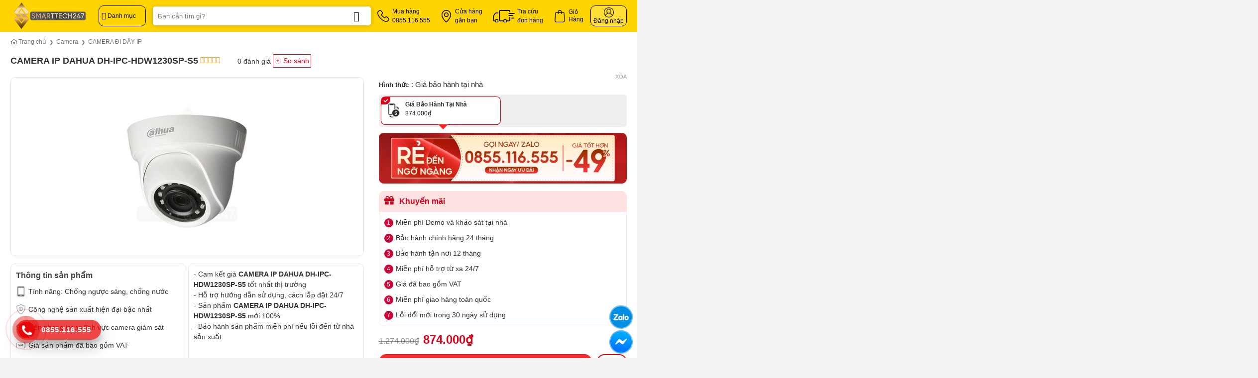

--- FILE ---
content_type: text/html; charset=UTF-8
request_url: https://smarttech247.vn/san-pham/camera-ip-dh-ipc-hdw1230sp-s5
body_size: 90962
content:

<!DOCTYPE html>
<html lang="vi" class="loading-site no-js">
<head>
	<meta charset="UTF-8" />
	<link rel="profile" href="http://gmpg.org/xfn/11" />
	<link rel="pingback" href="https://smarttech247.vn/xmlrpc.php" />

	<script>(function(html){html.className = html.className.replace(/\bno-js\b/,'js')})(document.documentElement);</script>
<meta name='robots' content='index, follow, max-image-preview:large, max-snippet:-1, max-video-preview:-1' />
	<style>img:is([sizes="auto" i], [sizes^="auto," i]) { contain-intrinsic-size: 3000px 1500px }</style>
	<meta name="viewport" content="width=device-width, initial-scale=1" />
	<!-- This site is optimized with the Yoast SEO Premium plugin v24.5 (Yoast SEO v24.5) - https://yoast.com/wordpress/plugins/seo/ -->
	<title>CAMERA IP DAHUA DH-IPC-HDW1230SP-S5</title>
	<meta name="description" content="Bảng giá tốt nhất thị trường tham khảo tại Smarttech247 - nhà phân phối DAHUA, đảm bảo không nơi nào có giá tốt hơn." />
	<link rel="canonical" href="https://smarttech247.vn/san-pham/camera-ip-dh-ipc-hdw1230sp-s5" />
	<meta property="og:locale" content="vi_VN" />
	<meta property="og:type" content="article" />
	<meta property="og:title" content="CAMERA IP DAHUA DH-IPC-HDW1230SP-S5" />
	<meta property="og:description" content="Bảng giá tốt nhất thị trường tham khảo tại Smarttech247 - nhà phân phối DAHUA, đảm bảo không nơi nào có giá tốt hơn." />
	<meta property="og:url" content="https://smarttech247.vn/san-pham/camera-ip-dh-ipc-hdw1230sp-s5" />
	<meta property="og:site_name" content="Smarttech247" />
	<meta property="article:publisher" content="https://www.facebook.com/Congnghethongminh.Smarttech247/" />
	<meta property="article:modified_time" content="2024-09-26T10:00:41+00:00" />
	<meta property="og:image" content="https://smarttech247.vn/wp-content/uploads/2023/02/DH-IPC-HDW1230SP-S5-1.jpg" />
	<meta property="og:image:width" content="800" />
	<meta property="og:image:height" content="405" />
	<meta property="og:image:type" content="image/jpeg" />
	<meta name="twitter:card" content="summary_large_image" />
	<meta name="twitter:site" content="@cntmsmarttech" />
	<meta name="twitter:label1" content="Ước tính thời gian đọc" />
	<meta name="twitter:data1" content="3 phút" />
	<script type="application/ld+json" class="yoast-schema-graph">{"@context":"https://schema.org","@graph":[{"@type":"WebPage","@id":"https://smarttech247.vn/san-pham/camera-ip-dh-ipc-hdw1230sp-s5","url":"https://smarttech247.vn/san-pham/camera-ip-dh-ipc-hdw1230sp-s5","name":"CAMERA IP DAHUA DH-IPC-HDW1230SP-S5","isPartOf":{"@id":"https://smarttech247.vn/#website"},"primaryImageOfPage":{"@id":"https://smarttech247.vn/san-pham/camera-ip-dh-ipc-hdw1230sp-s5#primaryimage"},"image":{"@id":"https://smarttech247.vn/san-pham/camera-ip-dh-ipc-hdw1230sp-s5#primaryimage"},"thumbnailUrl":"https://smarttech247.vn/wp-content/uploads/2023/02/DH-IPC-HDW1230SP-S5-1.jpg","datePublished":"2023-02-02T03:28:07+00:00","dateModified":"2024-09-26T10:00:41+00:00","description":"Bảng giá tốt nhất thị trường tham khảo tại Smarttech247 - nhà phân phối DAHUA, đảm bảo không nơi nào có giá tốt hơn.","breadcrumb":{"@id":"https://smarttech247.vn/san-pham/camera-ip-dh-ipc-hdw1230sp-s5#breadcrumb"},"inLanguage":"vi","potentialAction":[{"@type":"ReadAction","target":["https://smarttech247.vn/san-pham/camera-ip-dh-ipc-hdw1230sp-s5"]}]},{"@type":"ImageObject","inLanguage":"vi","@id":"https://smarttech247.vn/san-pham/camera-ip-dh-ipc-hdw1230sp-s5#primaryimage","url":"https://smarttech247.vn/wp-content/uploads/2023/02/DH-IPC-HDW1230SP-S5-1.jpg","contentUrl":"https://smarttech247.vn/wp-content/uploads/2023/02/DH-IPC-HDW1230SP-S5-1.jpg","width":800,"height":405,"caption":"Dh Ipc Hdw1230sp S5"},{"@type":"BreadcrumbList","@id":"https://smarttech247.vn/san-pham/camera-ip-dh-ipc-hdw1230sp-s5#breadcrumb","itemListElement":[{"@type":"ListItem","position":1,"name":"Sản phẩm","item":"https://smarttech247.vn/cua-hang"},{"@type":"ListItem","position":2,"name":"CAMERA IP DAHUA DH-IPC-HDW1230SP-S5"}]},{"@type":"WebSite","@id":"https://smarttech247.vn/#website","url":"https://smarttech247.vn/","name":"Smarttech247","description":"","publisher":{"@id":"https://smarttech247.vn/#organization"},"potentialAction":[{"@type":"SearchAction","target":{"@type":"EntryPoint","urlTemplate":"https://smarttech247.vn/?s={search_term_string}"},"query-input":{"@type":"PropertyValueSpecification","valueRequired":true,"valueName":"search_term_string"}}],"inLanguage":"vi"},{"@type":"Organization","@id":"https://smarttech247.vn/#organization","name":"Smarttech247","url":"https://smarttech247.vn/","logo":{"@type":"ImageObject","inLanguage":"vi","@id":"https://smarttech247.vn/#/schema/logo/image/","url":"https://smarttech247.vn/wp-content/uploads/2023/10/favicon.png","contentUrl":"https://smarttech247.vn/wp-content/uploads/2023/10/favicon.png","width":512,"height":512,"caption":"Smarttech247"},"image":{"@id":"https://smarttech247.vn/#/schema/logo/image/"},"sameAs":["https://www.facebook.com/Congnghethongminh.Smarttech247/","https://x.com/cntmsmarttech","https://www.youtube.com/@smarttech2473"]}]}</script>
	<!-- / Yoast SEO Premium plugin. -->


<link rel='prefetch' href='https://smarttech247.vn/wp-content/themes/flatsome/assets/js/flatsome.js?ver=e1ad26bd5672989785e1' />
<link rel='prefetch' href='https://smarttech247.vn/wp-content/themes/flatsome/assets/js/chunk.slider.js?ver=3.19.11' />
<link rel='prefetch' href='https://smarttech247.vn/wp-content/themes/flatsome/assets/js/chunk.popups.js?ver=3.19.11' />
<link rel='prefetch' href='https://smarttech247.vn/wp-content/themes/flatsome/assets/js/chunk.tooltips.js?ver=3.19.11' />
<link rel='prefetch' href='https://smarttech247.vn/wp-content/themes/flatsome/assets/js/woocommerce.js?ver=dd6035ce106022a74757' />
<link rel="alternate" type="application/rss+xml" title="Dòng thông tin Smarttech247 &raquo;" href="https://smarttech247.vn/feed" />
<link rel="alternate" type="application/rss+xml" title="Smarttech247 &raquo; Dòng bình luận" href="https://smarttech247.vn/comments/feed" />
<link rel="alternate" type="application/rss+xml" title="Smarttech247 &raquo; CAMERA IP DAHUA DH-IPC-HDW1230SP-S5 Dòng bình luận" href="https://smarttech247.vn/san-pham/camera-ip-dh-ipc-hdw1230sp-s5/feed" />
<link rel='stylesheet' id='contact-form-7-css' href='https://smarttech247.vn/wp-content/plugins/contact-form-7/includes/css/styles.css' type='text/css' media='all' />
<link rel='stylesheet' id='magnific-popup-css' href='https://smarttech247.vn/wp-content/plugins/devvn-woocommerce-reviews/library/magnific-popup/magnific-popup.css' type='text/css' media='all' />
<link rel='stylesheet' id='devvn-reviews-style-css' href='https://smarttech247.vn/wp-content/plugins/devvn-woocommerce-reviews/css/devvn-woocommerce-reviews.css' type='text/css' media='all' />
<link rel='stylesheet' id='owl.carousel-css' href='https://smarttech247.vn/wp-content/plugins/devvn-woocommerce-reviews/library/owl/assets/owl.carousel.min.css' type='text/css' media='all' />
<link rel='stylesheet' id='devvn-shortcode-reviews-style-css' href='https://smarttech247.vn/wp-content/plugins/devvn-woocommerce-reviews/css/devvn-shortcode-reviews.css' type='text/css' media='all' />
<link rel='stylesheet' id='isures-products-compare-css' href='https://smarttech247.vn/wp-content/plugins/isures-products-compare/public/css/isures-products-compare-public.css' type='text/css' media='all' />
<link rel='stylesheet' id='isures-variation-prices-css' href='https://smarttech247.vn/wp-content/plugins/isures-variation-prices/public/css/isures-variation-prices-public.css' type='text/css' media='all' />
<link rel='stylesheet' id='photoswipe-css' href='https://smarttech247.vn/wp-content/plugins/woocommerce/assets/css/photoswipe/photoswipe.min.css' type='text/css' media='all' />
<link rel='stylesheet' id='photoswipe-default-skin-css' href='https://smarttech247.vn/wp-content/plugins/woocommerce/assets/css/photoswipe/default-skin/default-skin.min.css' type='text/css' media='all' />
<style id='woocommerce-inline-inline-css' type='text/css'>
.woocommerce form .form-row .required { visibility: visible; }
</style>
<link rel='stylesheet' id='brands-styles-css' href='https://smarttech247.vn/wp-content/plugins/woocommerce/assets/css/brands.css' type='text/css' media='all' />
<link rel='stylesheet' id='isures-fontawesome-css' href='https://smarttech247.vn/wp-content/themes/isures-technology/assets/css/all.min.css' type='text/css' media='all' />
<link rel='stylesheet' id='flatsome-swatches-frontend-css' href='https://smarttech247.vn/wp-content/themes/flatsome/assets/css/extensions/flatsome-swatches-frontend.css' type='text/css' media='all' />
<link rel='stylesheet' id='flatsome-main-css' href='https://smarttech247.vn/wp-content/themes/flatsome/assets/css/flatsome.css' type='text/css' media='all' />
<style id='flatsome-main-inline-css' type='text/css'>
@font-face {
				font-family: "fl-icons";
				font-display: block;
				src: url(https://smarttech247.vn/wp-content/themes/flatsome/assets/css/icons/fl-icons.eot?v=3.19.11);
				src:
					url(https://smarttech247.vn/wp-content/themes/flatsome/assets/css/icons/fl-icons.eot#iefix?v=3.19.11) format("embedded-opentype"),
					url(https://smarttech247.vn/wp-content/themes/flatsome/assets/css/icons/fl-icons.woff2?v=3.19.11) format("woff2"),
					url(https://smarttech247.vn/wp-content/themes/flatsome/assets/css/icons/fl-icons.ttf?v=3.19.11) format("truetype"),
					url(https://smarttech247.vn/wp-content/themes/flatsome/assets/css/icons/fl-icons.woff?v=3.19.11) format("woff"),
					url(https://smarttech247.vn/wp-content/themes/flatsome/assets/css/icons/fl-icons.svg?v=3.19.11#fl-icons) format("svg");
			}
</style>
<link rel='stylesheet' id='flatsome-shop-css' href='https://smarttech247.vn/wp-content/themes/flatsome/assets/css/flatsome-shop.css' type='text/css' media='all' />
<link rel='stylesheet' id='flatsome-style-css' href='https://smarttech247.vn/wp-content/themes/isures-technology/style.css' type='text/css' media='all' />
<script type="text/javascript" src="https://smarttech247.vn/wp-includes/js/jquery/jquery.min.js" id="jquery-core-js"></script>
<script type="text/javascript" id="3d-flip-book-client-locale-loader-js-extra">
/* <![CDATA[ */
var FB3D_CLIENT_LOCALE = {"ajaxurl":"https:\/\/smarttech247.vn\/wp-admin\/admin-ajax.php","dictionary":{"Table of contents":"Table of contents","Close":"Close","Bookmarks":"Bookmarks","Thumbnails":"Thumbnails","Search":"Search","Share":"Share","Facebook":"Facebook","Twitter":"Twitter","Email":"Email","Play":"Play","Previous page":"Previous page","Next page":"Next page","Zoom in":"Zoom in","Zoom out":"Zoom out","Fit view":"Fit view","Auto play":"Auto play","Full screen":"Full screen","More":"More","Smart pan":"Smart pan","Single page":"Single page","Sounds":"Sounds","Stats":"Stats","Print":"Print","Download":"Download","Goto first page":"Goto first page","Goto last page":"Goto last page"},"images":"https:\/\/smarttech247.vn\/wp-content\/plugins\/interactive-3d-flipbook-powered-physics-engine\/assets\/images\/","jsData":{"urls":[],"posts":{"ids_mis":[],"ids":[]},"pages":[],"firstPages":[],"bookCtrlProps":[],"bookTemplates":[]},"key":"3d-flip-book","pdfJS":{"pdfJsLib":"https:\/\/smarttech247.vn\/wp-content\/plugins\/interactive-3d-flipbook-powered-physics-engine\/assets\/js\/pdf.min.js?ver=4.3.136","pdfJsWorker":"https:\/\/smarttech247.vn\/wp-content\/plugins\/interactive-3d-flipbook-powered-physics-engine\/assets\/js\/pdf.worker.js?ver=4.3.136","stablePdfJsLib":"https:\/\/smarttech247.vn\/wp-content\/plugins\/interactive-3d-flipbook-powered-physics-engine\/assets\/js\/stable\/pdf.min.js?ver=2.5.207","stablePdfJsWorker":"https:\/\/smarttech247.vn\/wp-content\/plugins\/interactive-3d-flipbook-powered-physics-engine\/assets\/js\/stable\/pdf.worker.js?ver=2.5.207","pdfJsCMapUrl":"https:\/\/smarttech247.vn\/wp-content\/plugins\/interactive-3d-flipbook-powered-physics-engine\/assets\/cmaps\/"},"cacheurl":"https:\/\/smarttech247.vn\/wp-content\/uploads\/3d-flip-book\/cache\/","pluginsurl":"https:\/\/smarttech247.vn\/wp-content\/plugins\/","pluginurl":"https:\/\/smarttech247.vn\/wp-content\/plugins\/interactive-3d-flipbook-powered-physics-engine\/","thumbnailSize":{"width":"150","height":"150"},"version":"1.16.15"};
/* ]]> */
</script>
<script type="text/javascript" src="https://smarttech247.vn/wp-content/plugins/interactive-3d-flipbook-powered-physics-engine/assets/js/client-locale-loader.js" id="3d-flip-book-client-locale-loader-js" async="async" data-wp-strategy="async"></script>
<script type="text/javascript" id="isures-products-compare-js-extra">
/* <![CDATA[ */
var isures_ipc_vars = {"ajaxurl":"https:\/\/smarttech247.vn\/wp-admin\/admin-ajax.php","sticky_top":"0","remove_alert":"Vui l\u00f2ng xo\u00e1 b\u1edbt s\u1ea3n ph\u1ea9m so s\u00e1nh","same_product_group":"B\u1ea1n ch\u1ec9 c\u00f3 th\u1ec3 so s\u00e1nh c\u00e1c s\u1ea3n ph\u1ea9m c\u00f9ng nh\u00f3m s\u1ea3n ph\u1ea9m","product_exist":"S\u1ea3n ph\u1ea9m so s\u00e1nh \u0111\u00e3 t\u1ed3n t\u1ea1i","not_found_search":"S\u1ea3n ph\u1ea9m so s\u00e1nh \u0111\u00e3 t\u1ed3n t\u1ea1i","add_product_text":"Th\u00eam s\u1ea3n ph\u1ea9m"};
/* ]]> */
</script>
<script type="text/javascript" src="https://smarttech247.vn/wp-content/plugins/isures-products-compare/public/js/isures-products-compare-public.js" id="isures-products-compare-js"></script>
<script type="text/javascript" src="https://smarttech247.vn/wp-content/plugins/isures-variation-prices/public/js/isures-variation-prices-public.js" id="isures-variation-prices-js"></script>
<script type="text/javascript" src="https://smarttech247.vn/wp-content/plugins/woocommerce/assets/js/jquery-blockui/jquery.blockUI.min.js" id="jquery-blockui-js" data-wp-strategy="defer"></script>
<script type="text/javascript" id="wc-add-to-cart-js-extra">
/* <![CDATA[ */
var wc_add_to_cart_params = {"ajax_url":"\/wp-admin\/admin-ajax.php","wc_ajax_url":"\/?wc-ajax=%%endpoint%%","i18n_view_cart":"Xem gi\u1ecf h\u00e0ng","cart_url":"https:\/\/smarttech247.vn\/gio-hang","is_cart":"","cart_redirect_after_add":"yes"};
/* ]]> */
</script>
<script type="text/javascript" src="https://smarttech247.vn/wp-content/plugins/woocommerce/assets/js/frontend/add-to-cart.min.js" id="wc-add-to-cart-js" defer="defer" data-wp-strategy="defer"></script>
<script type="text/javascript" src="https://smarttech247.vn/wp-content/plugins/woocommerce/assets/js/photoswipe/photoswipe.min.js" id="photoswipe-js" defer="defer" data-wp-strategy="defer"></script>
<script type="text/javascript" src="https://smarttech247.vn/wp-content/plugins/woocommerce/assets/js/photoswipe/photoswipe-ui-default.min.js" id="photoswipe-ui-default-js" defer="defer" data-wp-strategy="defer"></script>
<script type="text/javascript" id="wc-single-product-js-extra">
/* <![CDATA[ */
var wc_single_product_params = {"i18n_required_rating_text":"Vui l\u00f2ng ch\u1ecdn m\u1ed9t m\u1ee9c \u0111\u00e1nh gi\u00e1","i18n_rating_options":["1 tr\u00ean 5 sao","2 tr\u00ean 5 sao","3 tr\u00ean 5 sao","4 tr\u00ean 5 sao","5 tr\u00ean 5 sao"],"i18n_product_gallery_trigger_text":"Xem th\u01b0 vi\u1ec7n \u1ea3nh to\u00e0n m\u00e0n h\u00ecnh","review_rating_required":"yes","flexslider":{"rtl":false,"animation":"slide","smoothHeight":true,"directionNav":false,"controlNav":"thumbnails","slideshow":false,"animationSpeed":500,"animationLoop":false,"allowOneSlide":false},"zoom_enabled":"","zoom_options":[],"photoswipe_enabled":"1","photoswipe_options":{"shareEl":false,"closeOnScroll":false,"history":false,"hideAnimationDuration":0,"showAnimationDuration":0},"flexslider_enabled":""};
/* ]]> */
</script>
<script type="text/javascript" src="https://smarttech247.vn/wp-content/plugins/woocommerce/assets/js/frontend/single-product.min.js" id="wc-single-product-js" defer="defer" data-wp-strategy="defer"></script>
<script type="text/javascript" src="https://smarttech247.vn/wp-content/plugins/woocommerce/assets/js/js-cookie/js.cookie.min.js" id="js-cookie-js" data-wp-strategy="defer"></script>
<link rel="https://api.w.org/" href="https://smarttech247.vn/wp-json/" /><link rel="alternate" title="JSON" type="application/json" href="https://smarttech247.vn/wp-json/wp/v2/product/17263" /><link rel="EditURI" type="application/rsd+xml" title="RSD" href="https://smarttech247.vn/xmlrpc.php?rsd" />
<meta name="generator" content="WordPress 6.7.2" />
<meta name="generator" content="WooCommerce 9.7.0" />
<link rel='shortlink' href='https://smarttech247.vn/?p=17263' />
<link rel="alternate" title="oNhúng (JSON)" type="application/json+oembed" href="https://smarttech247.vn/wp-json/oembed/1.0/embed?url=https%3A%2F%2Fsmarttech247.vn%2Fsan-pham%2Fcamera-ip-dh-ipc-hdw1230sp-s5" />
<link rel="alternate" title="oNhúng (XML)" type="text/xml+oembed" href="https://smarttech247.vn/wp-json/oembed/1.0/embed?url=https%3A%2F%2Fsmarttech247.vn%2Fsan-pham%2Fcamera-ip-dh-ipc-hdw1230sp-s5&#038;format=xml" />
            <style>
                :root {
                    --isures-iot-primary:#ffd401;                    --isures-iot-secondary:#ffe15b;                    --isures-iot-linear-left:#ffd401;                    --isures-iot-linear-right:#ffe15b;                }
            </style>
            <style>
                :root {
                    --isures-ipc-primary:#2f80ed;                    --isures-ipc-secondary:#fb6e2e;                    --isures-ipc--maxwidth:1140px;                }
            </style>
            <style>
                :root {
                    --isures-ivp-primary:#d70018;--isures-ivp-columns_pc:3;--isures-ivp-columns_mb:3;                }
            </style>
            <style>
                :root {
                    --isures-filter-primary:#333333;--isures-filter-secondary:#333333;                }
            </style>
    <style>
    /* Ẩn logo YouTube và điều khiển khác */
    .banner-bg:has(.video-overlay) iframe[src*="youtube"] {
        position: absolute;
        top: 0;
        left: 0;
        width: 100%;
        height: 100%;
        border: none;
        pointer-events: none; /* Tắt tương tác trực tiếp với video */
    }
    
    /* Ẩn logo YouTube bằng cách che phủ */
    .banner-bg:has(.video-overlay)::after {
        content: '';
        position: absolute;
        bottom: 8px;
        right: 8px;
        width: 80px;
        height: 25px;
        background: inherit;
        z-index: 5;
        pointer-events: none;
    }
    
    .banner-bg:has(.video-overlay) {
        overflow: hidden;
        position: relative;
    }
    
    /* Nút mute/unmute */
    .banner-bg:has(.video-overlay) .youtube-mute-btn {
        position: absolute;
        bottom: 45px;
        right: 20px;
        width: 45px;
        height: 45px;
        background: rgba(0, 0, 0, 0.8);
        border: 2px solid rgba(255, 255, 255, 0.3);
        border-radius: 50%;
        cursor: pointer;
        z-index: 10;
        display: flex;
        align-items: center;
        justify-content: center;
        transition: all 0.3s ease;
        box-shadow: 0 2px 10px rgba(0, 0, 0, 0.3);
    }
    
    .banner-bg:has(.video-overlay) .youtube-mute-btn:hover {
        background: rgba(0, 0, 0, 0.95);
        border-color: rgba(255, 255, 255, 0.8);
        transform: scale(1.1);
    }
    
    .banner-bg:has(.video-overlay) .youtube-mute-btn svg {
        width: 22px;
        height: 22px;
        fill: white;
    }
    
    .banner-bg:has(.video-overlay) .youtube-mute-btn .volume-icon {
        display: none;
    }
    
    .banner-bg:has(.video-overlay) .youtube-mute-btn .muted-icon {
        display: block;
    }
    
    .banner-bg:has(.video-overlay) .youtube-mute-btn.unmuted .volume-icon {
        display: block;
    }
    
    .banner-bg:has(.video-overlay) .youtube-mute-btn.unmuted .muted-icon {
        display: none;
    }
    
    /* Mobile responsive */
    @media (max-width: 849px) {
        .banner-bg:has(.video-overlay) .youtube-mute-btn {
            width: 40px;
            height: 40px;
            bottom: 15px;
            right: 15px;
        }
        
        .banner-bg:has(.video-overlay) .youtube-mute-btn svg {
            width: 18px;
            height: 18px;
        }
    }
    </style>
        <style>
        :root {
            --isures-primary-color: #ffd401; --isures-secondary-color: #334268; --isures-success-color: #0f6743;        }
    </style>
<!-- Google tag (gtag.js) -->
<script async src="https://www.googletagmanager.com/gtag/js?id=G-ZQHMQREMMY"></script>
<script>
  window.dataLayer = window.dataLayer || [];
  function gtag(){dataLayer.push(arguments);}
  gtag('js', new Date());
  gtag('config', 'G-ZQHMQREMMY');
</script>

<!-- Google Tag Manager -->
<script>(function(w,d,s,l,i){w[l]=w[l]||[];w[l].push({'gtm.start':
new Date().getTime(),event:'gtm.js'});var f=d.getElementsByTagName(s)[0],
j=d.createElement(s),dl=l!='dataLayer'?'&l='+l:'';j.async=true;j.src=
'https://www.googletagmanager.com/gtm.js?id='+i+dl;f.parentNode.insertBefore(j,f);
})(window,document,'script','dataLayer','GTM-P5KDN4X');</script>
<!-- End Google Tag Manager -->	<noscript><style>.woocommerce-product-gallery{ opacity: 1 !important; }</style></noscript>
	<style class='wp-fonts-local' type='text/css'>
@font-face{font-family:Inter;font-style:normal;font-weight:300 900;font-display:fallback;src:url('https://smarttech247.vn/wp-content/plugins/woocommerce/assets/fonts/Inter-VariableFont_slnt,wght.woff2') format('woff2');font-stretch:normal;}
@font-face{font-family:Cardo;font-style:normal;font-weight:400;font-display:fallback;src:url('https://smarttech247.vn/wp-content/plugins/woocommerce/assets/fonts/cardo_normal_400.woff2') format('woff2');}
</style>
<link rel="icon" href="https://smarttech247.vn/wp-content/uploads/2023/10/cropped-favicon-32x32.png" sizes="32x32" />
<link rel="icon" href="https://smarttech247.vn/wp-content/uploads/2023/10/cropped-favicon-192x192.png" sizes="192x192" />
<link rel="apple-touch-icon" href="https://smarttech247.vn/wp-content/uploads/2023/10/cropped-favicon-180x180.png" />
<meta name="msapplication-TileImage" content="https://smarttech247.vn/wp-content/uploads/2023/10/cropped-favicon-270x270.png" />
<style id="custom-css" type="text/css">:root {--primary-color: #ffd401;--fs-color-primary: #ffd401;--fs-color-secondary: #334268;--fs-color-success: #0f6743;--fs-color-alert: #b20000;--fs-experimental-link-color: #333333;--fs-experimental-link-color-hover: #000000;}.tooltipster-base {--tooltip-color: #fff;--tooltip-bg-color: #000;}.off-canvas-right .mfp-content, .off-canvas-left .mfp-content {--drawer-width: 300px;}.off-canvas .mfp-content.off-canvas-cart {--drawer-width: 360px;}.header-main{height: 64px}#logo img{max-height: 64px}#logo{width:162px;}#logo a{max-width:162px;}.header-bottom{min-height: 50px}.header-top{min-height: 30px}.transparent .header-main{height: 90px}.transparent #logo img{max-height: 90px}.has-transparent + .page-title:first-of-type,.has-transparent + #main > .page-title,.has-transparent + #main > div > .page-title,.has-transparent + #main .page-header-wrapper:first-of-type .page-title{padding-top: 90px;}.header.show-on-scroll,.stuck .header-main{height:64px!important}.stuck #logo img{max-height: 64px!important}.search-form{ width: 79%;}.header-bg-color {background-color: #ffd401}.header-bottom {background-color: #ffffff}.header-main .nav > li > a{line-height: 36px }.stuck .header-main .nav > li > a{line-height: 32px }.header-bottom-nav > li > a{line-height: 18px }@media (max-width: 549px) {.header-main{height: 64px}#logo img{max-height: 64px}}.main-menu-overlay{background-color: #0a0a0a}.nav-dropdown{border-radius:5px}.nav-dropdown{font-size:100%}.nav-dropdown-has-arrow li.has-dropdown:after{border-bottom-color: #ffffff;}.nav .nav-dropdown{background-color: #ffffff}.blog-wrapper{background-color: #ffffff;}body{color: #333333}h1,h2,h3,h4,h5,h6,.heading-font{color: #333333;}.header:not(.transparent) .header-nav-main.nav > li > a {color: #000000;}.header:not(.transparent) .header-bottom-nav.nav > li > a{color: #333333;}.header:not(.transparent) .header-bottom-nav.nav > li > a:hover,.header:not(.transparent) .header-bottom-nav.nav > li.active > a,.header:not(.transparent) .header-bottom-nav.nav > li.current > a,.header:not(.transparent) .header-bottom-nav.nav > li > a.active,.header:not(.transparent) .header-bottom-nav.nav > li > a.current{color: #0a0a0a;}.header-bottom-nav.nav-line-bottom > li > a:before,.header-bottom-nav.nav-line-grow > li > a:before,.header-bottom-nav.nav-line > li > a:before,.header-bottom-nav.nav-box > li > a:hover,.header-bottom-nav.nav-box > li.active > a,.header-bottom-nav.nav-pills > li > a:hover,.header-bottom-nav.nav-pills > li.active > a{color:#FFF!important;background-color: #0a0a0a;}.badge-inner.on-sale{background-color: #dd3333}.star-rating span:before,.star-rating:before, .woocommerce-page .star-rating:before, .stars a:hover:after, .stars a.active:after{color: #f0a20a}.shop-page-title.featured-title .title-bg{ background-image: url(https://smarttech247.vn/wp-content/uploads/2023/02/DH-IPC-HDW1230SP-S5-1.jpg)!important;}@media screen and (min-width: 550px){.products .box-vertical .box-image{min-width: 500px!important;width: 500px!important;}}.absolute-footer, html{background-color: #f2f2f2}button[name='update_cart'] { display: none; }.header-vertical-menu__opener{height: 42px}.header-vertical-menu__opener {width: 95px}.header-vertical-menu__fly-out {width: 205px}.header-vertical-menu__opener{color: #000000}.header-vertical-menu__opener{background-color: rgba(255,255,255,0)}.label-new.menu-item > a:after{content:"Mới";}.label-hot.menu-item > a:after{content:"Nổi bật";}.label-sale.menu-item > a:after{content:"Giảm giá";}.label-popular.menu-item > a:after{content:"Phổ biến";}</style>		<style type="text/css" id="wp-custom-css">
			.display-none {
	display: none;
}
.mfp-close {
	font-size: 30px;
	height: 30px;
	line-height: 30px;
	width: 30px;
}
.isures-contact--form.baogia-contact-form.goilai-form p.subscribe-title {
	margin: 0 auto 10px;
}
.row.isures-contact--form.baogia-contact-form.goilai-form input.wpcf7-submit {
	color: #fff;
	width: 100%;
	margin: 0;
	border-radius: 10px;
	background: linear-gradient(#f52f32, #e11b1e);
}
.row.isures-contact--form.baogia-contact-form.goilai-form input {
	border-radius: 10px;
	border: none;
	height: 44px;
}
.goilai-form .contact-other a::before {
	content: "\f879";
	font-family: "Font Awesome 5 Free";
	font-weight: 900;
	font-size: 18px;
	color: #d0021c;
	background: #fff;
	padding: 10px;
	border-radius: 30px;
	margin-right: 15px;
}
.goilai-form .contact-other a {
	display: block;
	font-size: 16px;
	color: #fff;
	border: 1px solid #fff;
	border-radius: 10px;
	margin: 20px 0;
	padding: 0 10px 0 35px;
	height: 60px;
	align-content: center;
}
.row.baogia-contact-form.goilai-form {
	background: url(/wp-content/uploads/2025/04/bg-form-du-toan.webp) no-repeat;
	background-size: cover;
	padding: 50px;
	border-radius: 10px;
}
#goi-lai.lightbox-content {
	border-radius: 10px;
}
.col-pro .box {
	border: 1px solid #d0d4e4;
}
.slider-post .col-news .button.btn-white {
	border: 1px solid #d0d4e4;
}
.slider-center .no-click {
	pointer-events: auto;
}
.slider-top .flickity-page-dots .dot.is-selected {
	border: 3px solid #fff;
}
.row-tab-price-table > .col {
	padding-left: 0;
	padding-right: 0;
}
.price-price-table .section-title .section-title-main {
	margin: 0 auto;
	font-size: 30px;
	text-transform: none;
}
.price-price-table .section-title {
	margin-bottom: 0;
}
.title-price-table .section-title .section-title-main {
	font-size: 16px;
	text-align: center;
	margin: 0 auto;
	padding: 8px 5px;
}
.title-price-table .section-title {
	background: #e9b145;
	width: 185px;
	border-radius: 0 0 5px 5px;
	margin: 0 auto;
}
.col-price-table .col-inner:hover {
	border-color: #e9b145;
}
.col-price-table .col-inner {
	border: 2px solid #fff;
	box-shadow: 0px 0px 20px 2px rgba(0,0,0,0.0967548);
	padding: 15px;
	border-radius: 5px;
}
.list-price {
	padding: 7.5px 0;
}
.row.row-price-table {
	width: 100% !important;
	margin: 0 auto !important;
}
.list-price .icon-box-img img {
	padding-top: 0;
}
.list-price .icon-box-text content {
	display: none;
}
.pricing-table .items > div.icon-box.list-price {
	border-bottom: none;
}
.list-price .icon-box-text {
	align-content: center;
}
.list-price .uppercase {
	text-transform: none;
	letter-spacing: normal;
	font-weight: 400;
	font-size: 14px;
	margin-bottom: 0;
}
.slider-post .col-inner p {
	display: -webkit-box;
	-webkit-box-orient: vertical;
	-webkit-line-clamp: 2;
	-o-text-overflow: ellipsis;
	text-overflow: ellipsis;
	overflow: hidden;
	margin-bottom: 10px;
}
.slider-post .col-inner .img-inner img {
	border-radius: 15px 15px 0 0;
}
.slider-post .col-inner {
	font-size: 14px;
}
.slider-post .button.is-outline {
	border: none;
}
.slider-post .flickity-prev-next-button.next {
	right: 15.8px;
}
.slider-post .flickity-prev-next-button.previous {
	left: 15.8px;
}
.slider-post .slider-nav-circle .flickity-prev-next-button:hover .arrow, .slider-post .slider-nav-circle .flickity-prev-next-button:hover svg {
	fill: #6c757d !important;
}
.slider-post button.flickity-button svg {
	box-shadow: 0 0 4px 0 rgba(0,0,0,.2);
	background: #fff !important;
}
.slider-post button.flickity-button {
	width: 30px;
	height: 60px;
	line-height: 60px;
	transform: none;
	opacity: .75;
}
.slider-post .slider-nav-circle {
	max-width: 1270px;
	margin: 0 auto;
}
.row.isures-contact--form.dutoan-form .col {
	padding: 5px 7.5px;
}
.row.isures-contact--form.baogia-contact-form.dutoan-form {
	padding: 15px 50px 0;
}
.entry-content a.btn-table-pricing:hover {
	color: #fff;
}
.col-multi-child .col-inner:has(.table-pricing) .sub-title p {
	margin-bottom: 0;
}
.tab-pricing .panel.active  {
	display: flex !important;
	flex-wrap: wrap;
	gap: 30px;
	margin-top: 25px;
}
.tab-pricing .tab.active a {
	background: rgb(191,146,69);
  background:
linear-gradient(0deg, rgba(191,146,69,1) 0%, rgba(203,173,94,1) 100%);
	color: #fff;
}
.tab-pricing .tab a {
	background: #efefef;
	border-radius: 3px;
	height: 45px;
	line-height: 45px;
	font-size: 16px;
	padding: 0 40px;
}
.tabbed-content.tab-pricing {
	width: 100%;
}
.border-radius-img .img-inner {
	border-radius: 10px;
}
.box-video .title-main .section-title {
	margin-bottom: 0;
}
.row-multi-child .col {
	min-width: 20.5vw;
	padding: 0;
}
.row-multi-child {
	white-space: normal;
	overflow-x: auto;
	overflow-y: hidden;
	overflow: scroll;
	grid-template-columns: repeat(6,1fr);
	display: grid;
	gap: 30px;
  padding: 0 15px;
}
.box-video .section-title-container {
	margin-bottom: 0;
}
.box-video .video.mb {
	margin-bottom: 8px;
	border-radius: 20px;
}
.col-giai-phap .col-inner .box {
	min-width: 20.5vw;
}
.col-multi-child.col-giai-phap > .col-inner {
	white-space: normal;
	overflow-x: auto;
	overflow-y: hidden;
	overflow: scroll;
	grid-template-columns: repeat(10,1fr);
	display: grid;
	gap: 30px;
}
#gui-tu-van.lightbox-by-id {
	background-image: linear-gradient(180deg, #bf9245 20%, #cbad5e 80%);
	border-radius: 20px;
	padding: 25px;
}
.row-align-vertical .col-inner .row {
	align-items: center;
}
.row.isures-contact--form.baogia-contact-form input.wpcf7-submit:hover {
	box-shadow: inset 0 0 0 100px rgba(0,0,0,.2);
}
.row.isures-contact--form.baogia-contact-form.dutoan-form input.wpcf7-submit {
	background-color: rgba(230, 8, 8, 0.75);
	background: linear-gradient(#f52f32, #e11b1e);
	color: #fff;
	width: 100%;
}
.row.isures-contact--form.baogia-contact-form input.wpcf7-submit {
	font-size: 1rem;
	color: #CE9C46;
	width: auto;
	margin: 10px 0 0;
	border-radius: 30px;
}
.isures-contact--form.baogia-contact-form p:has(.wpcf7-submit) {
	text-align: center;
}
.baogia-contact-form select {
	font-size: 13px;
	color: #111;
	border: 1px solid #ced4da;
	box-shadow: inset 0 .0625em .125em hsla(0,0%,4%,.05);
	border-radius: 4px;
}
.row.isures-contact--form.baogia-contact-form.dutoan-form input, .row.isures-contact--form.baogia-contact-form.dutoan-form select {
	font-size: 16px;
	height: 48px;
	border: none;
	border-radius: 5px;
}
.row.isures-contact--form.baogia-contact-form input, .row.isures-contact--form.baogia-contact-form select {
	height: 40px;
	margin: 0 0 10px;
}
.isures-contact--form.baogia-contact-form.dutoan-form p.subscribe-title {
	font-size: 30px;
	margin-bottom: 10px;
	max-width: none;
}
.isures-contact--form.baogia-contact-form p.note-form {
	color: #fff;
	font-size: 16px;
	text-align: center;
	max-width: 450px;
	margin: 0 auto;
}
.isures-contact--form.baogia-contact-form p.description-title {
	color: #fff;
	font-size: 16px;
	text-align: center;
	margin-bottom: 10px;
}
.isures-contact--form.baogia-contact-form p.subscribe-title {
	color: #fff;
	font-size: 20px;
	font-weight: 700;
	margin: 0 auto;
	max-width: 400px;
	text-align: center;
}
.col-dutoan > .col-inner {
	background: url(/wp-content/uploads/2025/04/bg-form-du-toan.webp) no-repeat;
	background-size: cover;
	padding: 25px;
	border-radius: 20px;
	display: flex;
	align-items: center;
}
.col-tuvan-baogia > .col-inner {
	background-image: linear-gradient(180deg, #bf9245 20%, #cbad5e 80%);
	padding: 25px;
	border-radius: 20px;
	display: flex;
  align-items: center;
}
.s-doi-tac-1 .gallery-item .gallery-icon img {
	border-radius: 12px;
	box-shadow: 0px 2px 5px 0px rgba(201,201,201,0.4);
}
.s-khac-biet .row .gallery {
	padding-left: 5px;
	padding-right: 5px;
}
.s-khac-biet .gallery-item {
	padding: 0 10px 30px;
}
.box-img-top-1 .box-text .button:hover {
	color: #111;
	box-shadow: none;
}
.box-img-top-1 .box-text .button {
	color: #CE9C46;
	font-weight: 400;
	margin: 0;
	background: none;
	border: none;
}
.col.col-padding-bottom-0 {
	padding-bottom: 0;
}
.s-backdrop-filter .section-bg.fill {
	background-color: rgba(0, 0, 0, 0.5);
	-webkit-backdrop-filter: blur(10px);
	backdrop-filter: blur(10px);
}
.s-backdrop-filter {
	background: url(wp-content/uploads/2025/03/bg-top-page-1.jpg) no-repeat;
	background-size: cover;
  background-position: center;
}
.s-padding-bottom-0 {
	padding-bottom: 0 !important;
}
.button.btn-white:hover {
	box-shadow: inset 0 0 0 100px rgba(0,0,0,.05);
}
.button.btn-white {
	background: #CE9C46;
	color: #FFF;
	margin-bottom: 0;
}
.text-align-justify {
	text-align: justify !important;
}
.tab-quy-trinh-1 .tab-panels {
	padding-top: 60px;
}
.tab-quy-trinh-1 .nav > li.active > a, .tab-quy-trinh-1 .nav > li > a:hover {
	color: #bf9245;
}
.tab-quy-trinh-1 .tab a {
	color: #111;
}
.tab-quy-trinh-1 {
	margin-top: 50px;
}
.box-text-quy-trinh-1 .text p {
	margin-bottom: 0;
}
.box-text-quy-trinh-1 .text {
	display: grid;
	gap: 15px;
}
.tab-quy-trinh-1 ul.nav {
	display: inline-flex;
	gap: 10px;
	overflow: visible;
}
.tab-quy-trinh-1 li.tab a > span span {
	font-size: 32px;
	font-weight: 700;
	display: block;
}
.tab-quy-trinh-1 li.tab a {
	background: #fff;
	border-radius: 10px;
	box-shadow: 4px 4px 3.3px 0px #0000001A;
	width: 107px;
	height: 107px;
	justify-content: center;
}
.tab-quy-trinh-1 li.tab a > span {
	font-size: 17px;
	line-height: 1.3;
	font-weight: 500;
	text-align: center;
}
.row-quy-trinh-1 img {
	border-radius: 10px;
}
.post-project {
	margin-bottom: 20px;
}
.post-project .post-date .badge-inner {
	background: rgb(191,146,69);
	background: linear-gradient(0deg, rgba(191,146,69,1) 0%, rgba(203,173,94,1) 100%);
	color: #fff;
	border: none;
	padding: 0;
}
.post-project .post-date {
	margin-left: 0;
}
.table-pricing.pricing-table:hover {
	border-color: #e9b145;
}
.table-pricing.pricing-table {
	border: 2px solid #fff;
	box-shadow: 0px 0px 20px 2px rgba(0,0,0,0.0967548);
}
.table-pricing .btn-table-pricing, .btn-tu-van {
	background: #CE9C46;
	background: linear-gradient(0deg, #CE9C46 0%, #E2C26D 100%);
	color: #fff;
}
.table-pricing .pricing-table-items.items {
	padding-left: 15px;
	padding-right: 15px;
}
/*.table-pricing .bullet-item:first-child {
	font-size: 18px;
	font-weight: 500;
}*/
.table-pricing .bullet-item {
	font-size: 14px;
	text-align: left;
	border-bottom: none !important;
}
.table-pricing .price {
	font-size: 32px;
	font-weight: 500;
	color: #111;
}
.table-pricing .title {
	background: #e9b145;
	color: #fff;
	width: 185px;
	border-radius: 0 0 5px 5px;
	border: none;
	padding: 10px 5px;
}
.list-count ul li span {
	font-size: 20px;
	background: #e9b145;
	border-radius: 100%;
	border: 1px solid #fff;
	min-width: 58px;
	height: 58px;
	display: inline-flex;
	justify-content: center;
	align-items: center;
	color: #fff;
	margin-right: 12px;
}
.list-count ul li {
	background: #ffdfa2;
	background: linear-gradient(90deg, rgba(255, 223, 162, 1) 0%, rgba(255, 255, 255, 0.1) 100%);
	margin-left: 0;
	display: flex;
	align-items: center;
	padding: 5px;
	border-radius: 50px;
	font-weight: 700;
	margin-bottom: 10px;
}
.list-count ul {
	list-style: none;
	margin-bottom: 0;
}
.tab-giai-phap-1 .nav > li.active > a, .tab-giai-phap-1 .nav > li > a:hover {
	color: #bf9245;
}
.tab-giai-phap-1 .tab-panels {
	padding-top: 40px;
}
.tab-giai-phap-1 .tab:last-child a::after {
	left: calc(100% - 8px);
}
.tab-giai-phap-1 .tab:first-child a::after {
	left: 8px;
}
.tab-giai-phap-1 .tab.active a::after, .tab-giai-phap-1 .tab a:hover::after {
	background: #bf9245;
}
.tab-giai-phap-1 .tab a::after {
	content: "";
	background: #8a8a89;
	width: 16px;
	height: 16px;
	border-radius: 100%;
	position: absolute;
	left: 50%;
	bottom: -18px;
	transform: translate(-50%, -50%);
}
.tab-giai-phap-1 li.tab:last-child {
	text-align: right;
}
.tab-giai-phap-1 li.tab:first-child {
	text-align: left;
}
.tab-giai-phap-1 .nav:hover > li:not(:hover) > a::before {
	opacity: 1;
}
.tab-giai-phap-1 li.tab, .tab-quy-trinh-1 li.tab {
	margin: 0;
	text-align: center;
}
.tab-giai-phap-1 ul.nav {
	grid-template-columns: repeat(5,1fr);
	display: grid;
	gap: 30px;
	border-bottom: 3px solid #8a8a89;
	overflow: visible;
}
.tab-giai-phap-1 .tab:last-child a::before {
	left: calc(100% - 19px);
}
.tab-giai-phap-1 .tab:first-child a::before {
	left: 19px;
}
.tab-giai-phap-1 .tab.active a::before, .tab-giai-phap-1 .tab a:hover::before {
	background: url(/wp-content/uploads/2025/03/icon-tab-light.png) no-repeat;
	width: 38px;
	height: 38px;
	background-size: 38px;
}
.tab-giai-phap-1 .tab a::before {
	content: "";
	background: url(/wp-content/uploads/2025/03/icon-tab.png) no-repeat;
	width: 38px;
	height: 38px;
	background-size: 38px;
	position: absolute;
	top: calc(25% - 2px);
	left: 50%;
	transform: translate(-50%, -50%);
}
.tab-giai-phap-1 .tab a {
	color: #111;
	font-size: 15px;
	font-weight: 700;
	padding: 43px 0 15px;
}
.row-giai-phap-1 .col {
	padding-bottom: 0;
}
.tab-giai-phap-1 .tab-panels .panel.active {
	background: #fff;
	border-radius: 25px;
	padding: 15px 60px;
}
.button.btn-view-more span span {
	background: #fff;
	color: #BF9245;
	border-radius: 100%;
	width: 40px;
	height: 40px;
	align-content: center;
	margin-right: 10px;
}
.button.btn-view-more:hover {
	color: #fff;
}
.button.btn-view-more {
	background: linear-gradient(0deg, #CBAD5E 0%, #BF9245 100%);
	color: #fff;
	font-size: 18px;
	font-weight: 600;
	margin-top: 15px;
}
.box-text-giai-phap-1 .isures-iconbox:not(:last-child) {
	margin-bottom: 5px;
}
.box-text-giai-phap-1 .isures-iconbox.container.vertical .is-icon {
	margin-right: 0;
}
.box-text-giai-phap-1 .isures-iconbox p {
	margin-bottom: 0;
	font-size: 16px;
}
.box-text-giai-phap-1 .isures-iconbox.container.vertical {
	justify-content: left;
}
/*#main:has(.top-page) * :not(i) {
	font-family: Inter, sans-serif;
}*/
.title-main.title-gradient.title-left .section-title .section-title-main {
	margin: 0;
}
.text-box-video .button {
	background: rgba(255, 255, 255, 0.5);
}
.s-pro .row.isures-on--sale {
	background: transparent;
}
.box-img-top .box-text, .box-img-top-1 .box-text {
	text-align: justify;
	padding-bottom: 0;
}
.box-img-top .box-text h3 a, .box-img-top-1 .box-text h3 a {
	line-height: 1.4;
}
.box-img-top-1 .box-text h3 {
	color: #111;
	font-size: 16px;
	text-align: left;
	margin-bottom: 5px;
}
.box-img-top .box-text h3 {
	text-transform: uppercase;
	font-size: 16px;
	text-align: left;
	margin-bottom: 5px;
}
.title-main.title-gradient, .title-gradient .section-title {
	margin-bottom: 0;
}
.col-multi-child > .col-inner {
	display: flex;
	flex-wrap: wrap;
	gap: 15px;
}
.box-img-top-1.box a {
	color: #111;
}
.box-img-top.box a {
	color: #bf9245;
}
.title-main.title-gradient .section-title .section-title-main {
	color: #bf9245;
	font-size: 150%;
	text-align: center;
	max-width: 850px;
	margin: 0 auto;
}
.box-img a:hover {
	text-decoration: underline;
}
.box-vertical.box-img.box-img-reverse .box-text {
	display: flex;
	align-items: center;
}
.box-vertical.box-text-middle .box-image, .box-vertical.box-text-middle .box-text {
	vertical-align: middle;
}
#main:has(.top-page) .cus-breadcrumb {
	display: none;
}
.top-page .breadcrumbs .divider {
	font-size: 24px;
}
.top-page .breadcrumbs a {
	font-weight: 700;
}
.top-page .breadcrumbs a:first-of-type::before {
	display: none;
}
.top-page .breadcrumbs {
	font-weight: 700;
	text-transform: uppercase;
}
.top-page .page-title-inner {
	min-height: 70vh;
	padding-bottom: 30px;
}
/* Begin CSS temporarily on 27/02/2025 */
body.single-blocks #wrapper #main {
	text-align: center;
}
body.single-blocks .cus-breadcrumb, body.single-blocks.ux-builder-iframe .row.banner-cat-pro {
	display: none !important;
}
body.single-blocks.ux-builder-iframe .row.flash-sale-pro {
	display: none !important;
}
body.single-blocks.ux-builder-iframe #wrapper .row.flash-sale-pro {
	display: block !important;
}
body.single-blocks #wrapper .row.banner-cat-pro {
	display: inline-flex !important;
}
body:not(.tax-product_cat) .row.banner-cat-pro, body:not(.tax-product_cat) .row.flash-sale-pro {
	display: none !important;
}
body.home #content .row.flash-sale-pro {
	display: block !important;
}
.row.banner-cat-pro {
	margin-top: 15px;
}
.row.flash-sale-pro .col {
	padding-bottom: 15px;
}
.shop-page-title.category-page-title.page-title {
	display: none;
}
/* End CSS temporarily on 27/02/2025 */
.woocommerce-product-gallery__wrapper.product-gallery-slider {
	margin-bottom: 0;
}
.isures-scroll--wrap_dropdown.isures-filter--fixed {
	margin: 0;
}
.ux-timer-text span strong {
	font-weight: 700;
}
.blog-single .entry-content h2, .blog-single .entry-content h3, .blog-single .entry-content h4, .blog-single .entry-content h5, .blog-single .entry-content h6 {
	font-weight: 700;
}
.product-attribute-cat .attribute-cat-value:nth-child(-n+3) {
	display: block;
}
.product-attribute-cat .attribute-cat-value {
	border: 1px solid #d1d5db;
	border-radius: 5px;
	color: #3a3a3a;
	font-size: 10px;
	padding: 1px 5px;
	display: none;
}
.product-attribute-cat {
	display: flex;
	margin: 0 0 5px;
	flex-wrap: wrap;
	gap: 5px;
}
#pop-img-tu-van {
	background: no-repeat;
	box-shadow: none;
}
.isures-filter--wrap .isures-active-filters a svg line, .isures-filter--wrap .isures-active-filters a:hover svg line {
	stroke: #d70018;
}
.custom-filter #mostviewed :checked + label::before, .custom-filter #mostviewed:hover label::before {
	background-image: url(/images/icon-mostviewed-hover.png);
}
.custom-filter #saleprice :checked + label::before, .custom-filter #saleprice:hover label::before {
	background-image: url(/images/icon-saleprice-hover.png);
}
.custom-filter #pricesmall :checked + label::before, .custom-filter #pricesmall:hover label::before {
	background-image: url(/images/icon-pricesmall-hover.png);
}
.custom-filter #pricedesc :checked + label::before, .custom-filter #pricedesc:hover label::before {
	background-image: url(/images/icon-pricedesc-hover.png);
}
.isures-active-filters a:not(.reset):hover {
	border: 1px solid #d70018;
	color: #d70018 !important;
}
.isures-active-filters a.reset {
	font-size: 12px;
	border: 1px solid #d70018;
	padding: 8px 10px;
	border-radius: 10px;
	background: #fef2f2;
	color: #d70018;
	line-height: 1.3;
}
.isures-filter--dropdown > :not(.isures-filter--nav_wrap):not(.is-divider).active::before, .isures-filter--dropdown > :not(.isures-filter--nav_wrap):not(.is-divider):hover::before {
	border-top-color: #d70018;
}
.isures-filter--dropdown > :not(.isures-filter--nav_wrap):not(.is-divider).active, .isures-filter--dropdown > :not(.isures-filter--nav_wrap):not(.is-divider):hover {
	background: #fef2f2;
	border-color: #d70018 !important;
	color: #d70018;
}
.isures-filter--dropdown > :not(.isures-filter--nav_wrap):not(.is-divider).count::before {
	border-top: 4px solid #d70018;
}
.isures-filter--dropdown > :not(.isures-filter--nav_wrap):not(.is-divider).count {
	background: #fef2f2;
	border-color: #d70018 !important;
	color: #d70018;
	padding: 8px 25px 8px 25px !important;
}
.isures-filter--dropdown > :not(.isures-filter--nav_wrap):not(.is-divider).count::after {
	background: #d70018;
	top: 8px;
	left: 6px;
}
.isures-filter--dropdown .isures-image--with_label {
	position: absolute !important;
}
.isures-term--filter:not(.isures-cate--filter) .isures-item--attribute.active a {
	border-color: #d70018 !important;
}
.isures-custom--nc_attr .isures-item--attribute a {
	min-height: 99px !important;
}
.isures-term--filter.isures_type_image_label .isures-image--with_label {
	background: rgba(0, 0, 0, 0.35);
  color: #fff;
	margin-bottom: 0;
	width: 100%;
	top: 0;
	left: 0;
	padding: 5px;
	text-align: left;
	height: 51px;
}
.isures_type_image_label .isures-item--attribute a img {
	max-width: 100%;
}
.isures-filter--dropdown.isures-term--filter.isures_type_image_label .isures-filter--nav_wrap.active .isures-item--attribute a {
	padding: 0;
}
.isures-term--filter:not(.isures-cate--filter) .isures-filter--nav_wrap.active .isures-item--attribute a {
	padding: 5px;
}
.isures-term--filter:not(.isures-cate--filter) .isures-item--attribute a {
	padding: 0;
}
.single-product .product-gallery-slider .video.video-fit {
	padding-top: calc(50.625% - 20px) !important;
}
.single-product .product-thumbnails .col.is-selected a, .single-product .product-thumbnails .col a:hover {
	border-color: #fee2e2;
}
.single-product :has(.product-video-popup) .product-thumbnails .col.first a::before {
	content: "";
	background: url(/images/video-pro.png) no-repeat;
	width: 60px;
	height: 60px;
	background-size: 60px 60px;
	position: absolute;
	top: 50%;
	left: 50%;
	transform: translate(-50%, -50%);
}
.single-product :has(.product-video-popup) .product-thumbnails .col.first img {
	filter: opacity(0);
}
.flash-sale-pro > .col > .col-inner::before {
	content: "";
	background: url(/images/title-hotsale.png) no-repeat;
	width: 186px;
	height: 50px;
	background-size: 186px 50px;
	display: inline-block;
	position: absolute;
	left: 9.8px;
}
.flash-sale-pro .ux-timer-text > span:not(:last-child)::after {
	content: ":";
	font-weight: 400;
	position: absolute;
	right: -7px;
	color: #fff;
}
.flash-sale-pro .ux-timer-text > span:not(:last-child) {
	position: relative;
}
.flash-sale-pro .product-attribute {
	margin-top: 10px;
}
.flash-sale-pro .price-wrapper .star-rating {
	display: none;
}
.flash-sale-pro .product-small.col .flash-sale-process-bdf {
	display: block;
}
.flash-sale-pro .ux-timer-text::before {
	content: "Kết thúc sau :";
	font-size: 14px;
	color: #fff;
}
.flash-sale-pro .ux-timer-text > span:last-child {
	margin-right: 0;
}
.flash-sale-pro .ux-timer-text > span {
	background: #fff;
	border-radius: 5px;
	min-width: 30px;
	padding: 0 5px;
	height: 30px;
	line-height: 30px;
	text-align: center;
}
.flash-sale-pro .ux-timer-text {
	font-size: 15px !important;
	display: block;
	text-align: right;
	margin: 12px 0;
}
.flash-sale-pro .ux-timer-text span strong:has(span) {
	display: none;
}
.flash-sale-pro > .col > .col-inner {
	background: linear-gradient(rgb(138, 5, 5), rgb(0, 0, 0)) 0% 0% / cover;
	border-radius: 10px;
	padding: 10px 9.8px 0;
}
.section + .row.flash-sale-pro:not(.row-collapse) {
	margin-top: 0;
}
.c-voucher-form .row.isures-contact--form input[type="checkbox"] {
	height: auto;
	accent-color: #E9B448;
}
.c-voucher-form .wpcf7-list-item-label {
	font-weight: 400;
	color: #EAB54A;
	font-size: 16px;
}
.c-voucher-form .row.isures-contact--form input.wpcf7-submit {
	width: auto;
	font-weight: 500;
	background: linear-gradient(180deg, #f9e498 0%, #e9b346 100%);
	border: none;
	border-radius: 8px;
}
.c-voucher-form .row.isures-contact--form input[type="checkbox"] {
	height: auto;
}
.c-voucher-form .row.isures-contact--form input.wpcf7-form-control {
	height: 45px;
	font-size: 16px;
}
.c-voucher-form .wpcf7-form {
	margin-bottom: 0;
	max-width: 525px;
}
a.button.btn-voucher {
	background: linear-gradient(180deg, #f9e498 0%, #e9b346 100%);
	color: #333 !important;
	margin: 0 auto 20px;
	display: block;
	max-width: max-content;
	background-color: inherit !important;
	font-size: 18px;
}
.blog-single .entry-content a, .des-cat-pro a, #tab-description a {
	color: #2C7DF4;
}
.cus-hide {
	display: none;
}
.header-vertical-menu__fly-out .nav-vertical-fly-out:not(.nav-dropdown) {
	padding: 5px 0;
}
.menu-chuyen-muc > li > a .icon-angle-down {
	font-size: 14px;
}
.menu-chuyen-muc .sub-menu li a:hover {
	box-shadow: inset 0 0 0 100px rgba(0,0,0,.2);
}
.menu-chuyen-muc .sub-menu li a {
	color: #fff;
	font-size: 14px;
	padding: 8px 10px;
}
.menu-chuyen-muc .sub-menu li {
	border-bottom: 1px dotted #e8e4e4;
}
.menu-chuyen-muc > li:hover > ul {
	display: block;
	min-width: max-content;
}
.menu-chuyen-muc > li > ul {
	position: absolute;
	top: 100%;
	left: 0;
	width: 150px;
	z-index: 9999;
	background: rgba(0, 0, 0, 0.85);
	margin: 0;
	display: none;
	transition: opacity .25s;
	box-shadow: 1px 1px 15px rgba(0,0,0,0.15);
	opacity: 1;
	max-height: none;
	visibility: visible;
	padding: 0;
	border-radius: 0;
}
.menu-chuyen-muc > li > a {
	background: #F9F9F9;
	color: #111;
	font-weight: bold;
	padding: 5px 10px;
	display: block;
	font-size: 14px;
}
.menu-chuyen-muc > li {
	display: inline-block;
	float: none;
	position: relative;
	border: 1px solid #ddd;
	margin-bottom: 0;
}
.menu-chuyen-muc li {
	list-style: none;
}
.menu-chuyen-muc {
	margin: 25px 0 20px;
}
.woocommerce-order-pay .wc_payment_methods .wc_payment_method {
	list-style: none;
	margin-left: 0;
}
body a.devvn_tragop_button span {
	font-weight: bold;
}
body a.devvn_tragop_button {
	border-radius: 15px !important;
	-moz-border-radius: 15px !important;
	-webkit-border-radius: 15px !important;
}
.isures-btn--single_wrap {
	margin-bottom: -5px;
}
.main-pro-1 .image-tools.bottom.left .product-video-popup .icon-play {
	display: none;
}
.main-pro-1 .image-tools.bottom.left .product-video-popup::after {
	content: "Video";
	text-transform: none;
	font-weight: 700;
	font-size: 10px;
	color: #666;
	bottom: -25px;
	position: relative;
}
.main-pro-1 .image-tools.bottom.left .product-video-popup {
	margin-bottom: 10px;
	background: url(/wp-content/uploads/2024/04/button-play-video.png) no-repeat;
	width: 50px;
	height: auto;
	border: none;
	border-radius: 0 !important;
	background-size: contain;
}
.main-pro-1 .zoom-button.button.is-outline.circle.icon.tooltip.hide-for-small {
	display: none;
}
.main-pro-1 .image-tools.bottom.left {
	display: none;
	z-index: 0;
}
#pop-coupon-voucher .row.isures-contact--form input {
	border-radius: 4px;
	color: #111;
}
#pop-coupon-voucher .row.isures-contact--form input {
	border-radius: 4px;
}
#pop-coupon-voucher .row.isures-contact--form {
	background: no-repeat;
}
.mfp-ready #pop-coupon-voucher button.mfp-close {
	background: none;
	border: none;
}
#pop-coupon-voucher, #tu-van {
	border-radius: 10px;
}
.title-main .section-title a {
	padding: 5px 15px;
	background-color: #f3f4f6;
	border: 1px solid #e5e7eb;
	border-radius: 10px;
	font-size: 13px;
	font-weight: 400;
	line-height: 1.5;
	color: #444;
}
.title-main .section-title .section-title-main {
	color: #222;
	border-bottom: none;
	padding-bottom: 0;
}
.title-main .section-title {
	border-bottom: none;
}
.header-search-form .autocomplete-suggestion .search-price:has(.woocommerce-Price-amount.amount:nth-child(2)) .woocommerce-Price-amount.amount:first-child {
	font-size: 10.88px;
}
.header-search-form .autocomplete-suggestion .search-price:has(.woocommerce-Price-amount.amount:nth-child(2)) {
	font-size: 0;
}
.header-search-form .autocomplete-suggestion del {
	display: none;
}
.checkout ul li label, .payment_methods p {
	font-size: 15px;
}
.woocommerce-order-received .woocommerce-form.woocommerce-form-login.login {
	border-radius: 15px;
	margin-top: 20px;
}
.woocommerce-account .woocommerce-error.message-wrapper, .woocommerce-order-received .woocommerce-error.message-wrapper {
	margin-bottom: 0 !important;
	text-align: center;
	padding-bottom: 0 !important;
}
.woocommerce-form input {
	border-radius: .25rem;
}
.btn-bottom-order-received .btn-go-home {
	margin-left: 5px;
	background: #DDA700;
	color: #fff;
}
.btn-bottom-order-received .btn-check-order {
	margin-right: 5px;
	background: #FFF;
	color: #DDA700;
}
.btn-bottom-order-received a:hover {
	box-shadow: inset 0 0 0 100px rgba(0,0,0,.1);
}
.btn-bottom-order-received a {
	border-radius: 5px;
	font-weight: 600;
	width: 50%;
	border: 1px solid #DDA700;
	text-align: center;
	align-items: center;
	display: grid;
	padding: 5px 10px;
	line-height: 1.65;
	min-height: 40px;
}
.btn-bottom-order-received {
	display: flex;
	position: fixed;
	bottom: 0;
	background: #fff;
	border: 1px solid rgba(145,158,171,.239);
	border-top-left-radius: 15px;
	border-top-right-radius: 15px;
	box-shadow: 0 -4px 20px -1px rgba(40,124,234,.15);
	max-width: 570px;
	padding: 15px 10px;
	right: 50%;
	transform: translateX(50%);
	width: 100%;
	z-index: 20;
	min-height: 66.2px;
}
.isures-global--label_show, #isures-logout, .return-to-shop .button.primary.wc-backward {
	color: #111;
}
.woocommerce-order-received .is-well.col-inner.entry-content {
	padding: 15px;
}
.woocommerce-order-received .woocommerce-order-overview li.woocommerce-order-overview__total.total span.amount {
	color: #d70018;
}
.woocommerce-order-received .woocommerce-order-overview li.woocommerce-order-overview__order.order {
	border-bottom: 1px solid #ececec;
	padding-bottom: 10px;
}
.woocommerce-order-received .woocommerce-order-overview li {
	list-style: none;
	margin: 0 0 10px;
}
.woocommerce-order-received .woocommerce > .row .large-5.col .entry-content .woocommerce-notice.woocommerce-notice--success.woocommerce-thankyou-order-received {
	display: none;
}
.custom-content-thanks h3 {
	color: #B78103;
	font-size: 18px !important;
	text-transform: uppercase;
	margin-bottom: 5px;
}
.custom-content-thanks::before {
	content: "";
	background: url(/wp-content/uploads/2024/04/cart-status.png) no-repeat;
	width: 100px;
	height: 136px;
	background-size: 100px 136px;
	display: inline-block;
	position: absolute;
	left: 30px;
	top: -34px;
}
.custom-content-thanks {
	background-color: rgba(255, 193, 7, 0.12);
	padding: 15px;
	border-radius: 20px;
	margin-bottom: 30px;
	border: 1px solid #ececec;
	font-size: .9em;
	padding-left: 130px;
}
.woocommerce-order-received .woocommerce-table--order-details td, .woocommerce-order-received .woocommerce-order-overview li strong {
	color: #111;
	font-size: 15px;
}
.woocommerce-order-received .woocommerce-table__product-name a strong, .woocommerce-order-received .woocommerce-table__product-name .wc-item-meta p {
	color: #111;
	font-weight: 700;
}
.woocommerce-order-received .woocommerce-table--order-details thead th {
	color: #111;
}
.woocommerce-order-received .woocommerce-order-overview, .woocommerce-order-received .woocommerce-table--order-details th {
	color: #7c8691;
	font-size: 15px;
}
.woocommerce-order-received .woocommerce-customer-details .woocommerce-customer-details--phone {
	margin-bottom: 0;
}
.woocommerce-order-received .woocommerce-customer-details {
	margin-top: 30px;
}
.woocommerce-order-received .woocommerce-order-details__title, .woocommerce-order-received .woocommerce-column__title {
	color: #ee4d2d;
	font-size: 1.1em;
	font-weight: bolder;
	text-transform: uppercase;
	overflow: hidden;
	padding-top: 15px;
}
.woocommerce-order-received .woocommerce-order-details, .woocommerce-order-received .woocommerce-customer-details {
	font-size: 15px;
	padding: 0 15px;
	border: 1px solid #ececec;
	background: #fff;
	border-radius: 15px;
}
.woocommerce-order-received .large-7.col > p {
	display: none;
}
.wpcf7 form .wpcf7-response-output {
	margin: 5px 0 0;
}
.popup-site .img-popup {
	margin-bottom: 0 !important;
}
.wpcf7 .wpcf7-not-valid-tip {
	margin-top: 10px;
}
.popup-site .isures-contact--form p.subscribe-title {
	font-size: 24px;
	font-weight: 700;
	text-align: center !important;
}
.popup-site {
	background: linear-gradient(to bottom,#dcbc62,#000);
	border-radius: 10px;
}
.popup-site .isures-contact--form p.subscribe-title.text-red {
	color: #fff;
	font-size: 14px;
	text-align: left !important;
	margin-top: 15px;
}
.isures-contact--form p.subscribe-title.text-red {
	color: #d70018;
	font-size: 14px;
}
.isures-contact--form p.subscribe-title {
	font-size: 16px;
}
.main-pro-2 .woocommerce-variation-availability {
	display: none;
}
.isures-flashsale--products_wrap .product-small.col .flash-sale-process-bdf {
	display: block;
}
.product-small.col .flash-sale-process-bdf {
	display: none;
}
.isures-flashsale--products_wrap .fs-contain {
	display: none !important;
}
.flash-sale-process-bdf {
    width: 100%;
    height: 20px;
    background: url(/wp-content/uploads/2024/04/flash-sale-process.png) 0 100% no-repeat;
    background-size: cover;
    position: relative;
    border-radius: 8px;
    margin: 5px 0 8px;
}
.flash-sale-process_bought {
    background: #002bff73;
    overflow: hidden;
    bottom: 0;
    right: 0;
    position: absolute;
    z-index: 1;
    height: 16px;
    border-radius: 8px;
}
.flash-sale-process_fire {
    background: url(/wp-content/uploads/2024/04/flash-sale-process-fire.png) 0 no-repeat;
    width: 18px;
    height: 21px;
    background-size: contain;
    position: absolute;
    left: 3px;
    top: -6px;
}
.flash-sale-process-bar_text.stock {
    font-size: 13px;
    color: #fff;
    text-align: center;
    position: relative;
    z-index: 2;
}
.flash-sale-complete-wapper {
    width: 100%;
    background: transparent;
    overflow: hidden;
    bottom: 0;
    right: 0;
    position: absolute;
    z-index: 1;
    height: 20px;
    border-radius: 8px;
}
.flash-sale-bought-size {
    position: absolute;
    width: 100%;
    height: 100%;
    background: #ffbda6;
}
.flash-sale-sizer-stock {
    background: #fff;
    float: right;
    position: relative;
    height: 20px;
}
.footer-wrapper a.ux-menu-link__link:hover {
	-webkit-text-decoration: underline;
	text-decoration: underline;
}
.txt-highlight .ux-menu-link__link, .txt-highlight .ux-menu-link__link:hover {
	color: #d70018;
}
.notdisplay {
	display: none !important;
}

.isures-flashsale--countdown_wrap.light {
	background-color: rgba(138, 5, 5, 0) !important;
}
.label-custom span {
	padding-left: 16px;
	font-size: 10px;
	font-weight: 400;
}
.spmoi:before {
	background-image: url(/wp-content/uploads/2021/06/icon4-50x50-1.webp);
}
.label-custom.spmoi {
	background-color: #1e73be;
}
.sphot:before {
	background-image: url(/wp-content/uploads/2022/08/icon-giam-gia-1.png);
}
.label-custom.sphot {
	background-color: #dd3333;
}
.spbanchay:before {
	background-image: url(/wp-content/uploads/2023/08/icon6-50x50-1.webp);
}
.label-custom.spbanchay {
	background-color: #8224e3;
}
.label-custom::before {
	background-size: cover;
	content: '';
	position: absolute;
	width: 26px;
	height: 26px;
	top: 0;
	left: -5px;
}
.label-custom {
	font-size: 10px;
	font-weight: 700;
	color: #fff;
	text-transform: uppercase;
	padding: 2px 8px;
	height: 26px;
	background-color: #EA6423;
	position: absolute;
	left: 5px;
	bottom: 0;
	border-radius: 20px;
	box-shadow: 1px 1px 10px -5px #333;
	z-index: 1;
	align-items: center;
	display: grid;
}
.main-pro-1 .badge-container {
	display: none;
}
.isures-otp--step_2, .isures-otp--step_1 {
	border-radius: 15px;
}
#isures-tracking--form .isures-global--btn:hover {
	box-shadow: inset 0 0 0 100px rgba(0,0,0,.2) !important;
}
#isures-tracking--form .isures-global--btn, .isures-wrap-items .isures-global--btn {
	color: #333 !important;
}
.success-color, .success.is-link, .success.is-outline {
	font-size: 16px;
	border-radius: 15px;
	border: 1px dashed #0F6743;
	padding: 3px 10px !important;
}
.woocommerce-checkout .woocommerce-message.message-wrapper {
	max-width: 1268px;
	margin: auto;
	padding: 0 15px;
}
.woocommerce-order-received .is-well {
	background: #fff;
	border-radius: 15px;
}
.woocommerce-order-received .is-well {
	background: #fff;
	border-radius: 15px;
	box-shadow: none;
	border: 1px solid #ececec;
}
#isures-tracking--form .isures-global--btn, .isures-wrap-items .isures-global--btn {
	background: #ffd401;
	box-shadow: none;
	color: #333;
}
.woocommerce-additional-fields__field-wrapper #order_comments {
	border-radius: .25rem;
}
.cart_totals .wc-proceed-to-checkout .checkout-button, .woocommerce-checkout-payment button#place_order {
	background: #ffd401;
	color: #333;
	width: 100%;
}
.pswp__ui--idle .pswp__top-bar {
	opacity: 1;
}
.tab-pro-upsell .slider-nav-push.slider-nav-reveal .flickity-prev-next-button svg {
	margin-top: 0;
}
.tab-pro-upsell .slider-nav-reveal .flickity-prev-next-button {
	box-shadow: none !important;
}
.tab-pro-upsell .nav > li.active > a {
	background-color: #fbd648;
	border: 1px solid #fbd648;
	color: currentColor;
}
.tab-pro-upsell .nav > li > a {
	background-color: #f3f3f3;
	border: 1px solid #ededed;
	border-radius: 8px;
	font-size: 12px;
	font-weight: 700;
	max-height: 30px;
	padding: 5px 10px;
}
.tab-pro-upsell .nav.nav-simple {
	max-width: 1268px;
	margin: auto;
	padding: 0 15px;
}
.tab-pro-upsell .tab-panels {
	padding-top: 0;
}
.product-section-title.product-section-title-upsell.pt-half.pb-half.uppercase {
	max-width: 1268px;
	margin: auto;
}
.tab-pro-upsell .product-section {
	border-top: none;
}
.home .cus-breadcrumb {
	display: none;
}
.devvn-reviews-popup.mfp-ready button.mfp-close {
	background: none;
	border: none;
}
.menu-mobile-section {
	position: fixed;
	top: 0;
	left: 0;
	width: 100%;
	height: 100%;
	background: #ffffff;
	z-index: 1510;
	display: none;
}
#tab-description.entry-content h2 b, #tab-description.entry-content h3 b, #tab-description.entry-content h4 b {
	font-weight: 700;
}
.footer-menu-mobile {
	display: none;
}
h1.shop-page-title {
	position: fixed;
	top: -100px;
}
#logo.logo h1 {
	margin-bottom: 0;
}
.main-pro-2 .single_variation_wrap span.amount {
	font-size: 24px;
	color: #d70018;
	font-weight: 700;
}
.price-wrapper span.amount:nth-child(2) {
	color: #fff;
	margin-left: -8px;
	background: #fff;
	font-size: 0;
	width: 10px;
	height: 10px;
}
.theme-flatsome .devvn-star::before {
	color: #f0a20a;
}
span.devvn_num_reviews {
	color: #333;
}
#comments a.btn-reviews-now, .woocommerce #review_form #respond p.form-submit input#submit, .woocommerce #reviews #comments ol.commentlist #respond p.form-submit input#submit {
	background-color: #DDA700;
}
.devvn_cmt_list {
	display: grid;
}
.product-thumbnails .is-nav-selected a img, .product-thumbnails a:hover img {
	transform: translateY(0);
}
.product-small.col .col-inner .box-image img {
	transform: scale(1.97530864);
}
.product-small.col .col-inner .box-image {
	aspect-ratio: 1;
	display: flex;
	align-items: center;
}
.price-wrapper .price del {
	order: 2;
}
.des-cat-pro h3 {
	font-size: 20px;
}
.des-cat-pro h2 {
	font-size: 24px;
}
.button.btn-view-all-post i {
	margin-left: 0 !important;
}
.button.btn-view-all-post:hover {
	background-color: #fef2f2 !important;
	border: 1px solid #c52927;
	color: #c52927;
}
.button.btn-view-all-post {
	color: #363636;
	font-size: 14px;
	box-shadow: 0 1px 2px 0 rgba(60,64,67,.1),0 2px 6px 2px rgba(60,64,67,.15);
	border-radius: 10px;
	height: 35px;
	background-color: #fff !important;
	width: 100%;
	font-weight: 400;
}
.news-cat-pro .post-item .post-title:hover {
	text-decoration: underline;
}
.news-cat-pro .post-item .post-title {
	font-weight: 400;
}
.news-cat-pro .post-item {
	padding-bottom: 10px;
}
.news-cat-pro .box-blog-post {
	display: flex;
}
.news-cat-pro .box-image {
	border-radius: 10px;
	height: auto;
	margin-right: 10px;
	max-width: 100px;
	min-width: 100px;
}
.news-cat-pro .box-blog-post .is-divider {
	display: none;
}
.col-sidebar-bottom-cat-pro {
	padding-top: 10px !important;
	padding-bottom: 10px !important;
}
.col-main-bottom-cat-pro .col-inner {
	border-radius: 10px;
	box-shadow: 0 1px 2px 0 rgba(60,64,67,.1),0 2px 6px 2px rgba(60,64,67,.15);
	padding: 15px;
}
.col-main-bottom-cat-pro {
	padding-bottom: 0 !important;
	text-align: justify;
}
.bottom-cat-pro {
	margin-top: 20px;
}
.banner-cat-pro .slider-wrapper .slider .img-inner {
	border-radius: 5px;
}
.banner-cat-pro .slider-wrapper .slider .img {
	box-shadow: 0 1px 2px 0 rgb(60 64 67 / 10%), 0 2px 6px 2px rgb(60 64 67 / 15%);
}
.banner-cat-pro .slider-wrapper .slider {
	border-radius: 5px;
}
.slider-nav-reveal .flickity-prev-next-button.previous, .slider-nav-reveal .flickity-prev-next-button.previous:hover {
	border-radius: 0 100px 100px 0;
}
.slider-nav-reveal .flickity-prev-next-button, .slider-nav-reveal .flickity-prev-next-button:hover {
	background: rgba(255, 255, 255, 0.5);
	height: 60px;
	border-radius: 100px 0 0 100px;
	top: calc(50% - 30px);
}
.slider .flickity-prev-next-button.previous:hover svg, .slider .flickity-prev-next-button.previous:hover .arrow {
	border-radius: 0 100px 100px 0;
}
.slider .flickity-prev-next-button:hover svg, .slider .flickity-prev-next-button:hover .arrow {
	fill: #707070;
	border-radius: 100px 0 0 100px;
	box-shadow: 0 0 4px 0 rgba(0,0,0,.2);
	height: 60px;
}
.flickity-prev-next-button svg {
	padding: 24%;
}
.slider-nav-dots-simple .flickity-page-dots .dot.is-selected {
	background-color: #757575;
}
.slider-nav-dots-simple .flickity-page-dots .dot {
	background-color: #d9d9d9;
}
.flickity-page-dots .dot.is-selected {
	border: 3px solid #757575;
}
.flickity-page-dots .dot {
	height: 12px;
	width: 12px;
	border: 3px solid #d9d9d9;
}
.slider-style-focus .flickity-page-dots {
	bottom: 0;
}
.flickity-page-dots {
	bottom: 5px;
}
.banner-cat-pro .col {
	padding-bottom: 15px;
}
.head-pro .star-rating span, .product-small.col .col-inner .star-rating span {
	width: 100% !important;
}
.isures-loadmore--filter:hover::after {
	border: none;
}
.isures-loadmore--filter::after {
	content: "\f078";
	font-family: "Font Awesome 5 Free";
	font-weight: 400;
	font-size: 12px;
	border: none;
	top: 0;
}
.isures-loadmore--filter:hover {
	background-color: #fef2f2;
	border: 1px solid #c52927;
	color: #c52927;
}
.isures-loadmore--filter {
	border-radius: 10px;
	box-shadow: 0 1px 2px 0 rgba(60,64,67,.1),0 2px 6px 2px rgba(60,64,67,.15);
	line-height: 2.35;
	text-transform: none;
}
.product-thumbnails .flickity-prev-next-button {
	display: none;
}
.isures-parameter.in-lightbox table {
	border: 1px solid #ececec;
}
.coupon .button {
	font-size: 14px;
	font-weight: 700;
	color: #333;
	background: #f2f2f2;
	text-transform: uppercase;
	border: 1px solid #ececec;
	text-shadow: none;
}
.continue-shopping .button-continue-shopping:hover {
	box-shadow: inset 0 0 0 100px rgba(0,0,0,.2) !important;
	background: #f2f2f2;
	color: #333;
	border-color: #ececec;
}
.continue-shopping .button-continue-shopping {
	background: #f2f2f2;
	color: #333;
	border: 1px solid #ececec;
	line-height: 2.4;
}
.button, .coupon input[type="text"] {
	border-radius: .25rem;
}
.woocommerce-cart .cart-sidebar {
	display: flex;
	flex-direction: column-reverse;
}
.woocommerce-cart #main, .woocommerce-checkout #main {
	background: #F4F6F8;
}
.woocommerce-cart .woocommerce .woocommerce.row.row-large.row-divided .large-7 thead th {
	line-height: 2;
	letter-spacing: 0;
}
.woocommerce-order-received .row-main .woocommerce {
	padding-left: 15px;
	padding-right: 15px;
}
.woocommerce-cart .woocommerce .woocommerce.row.row-large.row-divided, .woocommerce-cart .woocommerce .woocommerce-notices-wrapper, .woocommerce-order-received .row-main .woocommerce, .woocommerce-account .row-main .woocommerce {
	max-width: 600px;
	margin: auto;
}
.woocommerce-mini-cart__empty-message {
	font-size: 14px;
}
.woocommerce-cart .cus-breadcrumb, .woocommerce-checkout .cus-breadcrumb {
	display: none;
} {
	display: none;
}
.isures-ivp--attribute_wrap .isures-ivp--attr_item svg {
	right: auto;
	left: 0;
	margin-left: 0;
	top: 0;
	fill: #fff !important;
	background-color: #d70018;
	border-radius: 6px 0 10px 0;
	padding: 3px;
	max-width: 18px;
	max-height: 15px;
	width: 18px;
	height: 15px;
}
.isures-scroll--wrap_dropdown {
	z-index: 1;
}
.isures-ivp--option--info .price, .isures-ivp--option--info .woocommerce-Price-amount.amount {
	line-height: 1.5;
	height: 24px;
  display: block;
}
.isures-ivp--options--name, .isures-ivp--option_name {
	line-height: 1.5 !important;
	margin-bottom: 0 !important;
}
.isures-ivp--attribute_wrap a.isures-ivp--attr_item {
	text-align: center;
}
.isures-ivp--attribute_wrap a.isures-ivp--attr_item, .isures-ivp--attribute_wrap .isures-ivp--option, .isures-ivp--attribute_wrap .isures-ivp--attr_item .isures-ivp--option {
	padding: 4.5px 15px;
}
.tax-product_cat .category-page-title .page-title-inner {
	min-height: auto;
	margin-top: 10px;
	margin-bottom: 10px;
}
.custom-filter #mostviewed label::before {
	background-image: url(/images/icon-mostviewed.png);
}
.custom-filter #saleprice label::before {
	background-image: url(/images/icon-saleprice.png);
}
.custom-filter #pricesmall label::before {
	background-image: url(/images/icon-pricesmall.png);
}
.custom-filter #pricedesc label::before {
	background-image: url(/images/icon-pricedesc.png);
}
.custom-filter label::before {
	content: "";
	background-size: 15px 13px !important;
	background-repeat: no-repeat;
	width: 15px;
	height: 13px;
	position: relative;
	left: -6px;
}
.widget_text .isures-wd--title {
	font-size: 16px;
	text-transform: none;
}
.custom-filter .title-sorted-by {
	font-weight: 700;
	margin-bottom: 5px;
}
.custom-filter form {
	margin-bottom: 0;
}
.custom-filter .form-check {
	display: inline-flex;
	column-gap: 10px;
}
.custom-filter :checked + label, .custom-filter form:hover label {
	background: #fef2f2;
	border: 1px solid #d70018;
	color: #d70018;
}
.custom-filter label {
	border: 1px solid #e5e7eb;
	border-radius: 10px;
	font-size: 12px;
	font-weight: 400;
	padding: 8px 10px 8px 16px;
	line-height: 1.3;
	align-items: center;
	display: inline-flex !important;
	background: #f3f4f6;
	margin-bottom: 0;
	cursor: pointer;
}
.custom-filter .range-check input {
	display: none;
}
.custom-filter {
	margin: 5px 0 15px;
}
.isures-custom--nc_attr .isures-image--with_label {
	color: #333;
}
.isures-filter--dropdown > :not(.isures-filter--nav_wrap):not(.is-divider), .isures-term--filter.isures-cate--filter.isures_type_image .isures-item--attribute a, .isures-term--filter:not(.isures-cate--filter) .isures-item--attribute a, .isures-item--price a {
	border: 1px solid #e5e7eb !important;
	border-radius: 10px;
	background: #f3f4f6;
}
.isures-term--filter:not(.isures-cate--filter) .isures-item--attribute, .isures_type_image.isures-cate--filter .isures-item--attribute, .isures-item--price {
	line-height: 1.2;
}
.isures-filter--dropdown > :not(.isures-filter--nav_wrap):not(.is-divider) {
	padding: 8px 25px 8px 10px !important;
}
.isures-active-filters a:not(.reset) {
	color: #d70018 !important;
	line-height: 1.3;
	border: 1px solid #d70018;
	padding: 8px 10px;
	border-radius: 10px;
	background: #fef2f2;
}
.isures-filter--dropdown > :not(.isures-filter--nav_wrap):not(.is-divider), .isures-term--filter.isures-cate--filter.isures_type_image .isures-item--attribute a, .isures-term--filter:not(.isures-cate--filter) .isures-item--attribute a, .isures-item--price a, .isures-active-filters a:not(.reset) {
	text-transform: none;
	font-size: 12px !important;
}
.isures_type_image .isures-item--attribute a img {
	max-width: 100%;
}
.isures-item--attribute a[data-key="filtera-thuong-hieu"] {
	padding: 0 !important;
}
.isures-term--filter > span.isures-wd--title {
	font-size: 16px !important;
}
.isures-term--filter > span {
	font-size: 12px !important;
	text-transform: none;
}
.isures-term--filter {
	border: none;
	border-radius: 0;
	padding: 0;
}
.error-404 .header-font::after {
	content: "404";
	color: #e9ebe7;
	position: absolute;
	top: 0;
	left: 50%;
	-webkit-transform: translate(-49%,6px);
	-ms-transform: translate(-49%,6px);
	transform: translate(-49%,6px);
}
.error-404 .col.medium-3 {
	text-align: center;
}
.error-404 > .row {
	align-items: center;
}
.error-404.not-found {
	margin-top: 0;
}
.flashsale-label--percent {
	display: none;
}
.box-vertical .box-image {
	border: 1px solid #ddd;
	padding: 1px;
}
.list-cat-phu-kien .box-image img {
	max-width: 60px;
}
#comment-nav-below .nav-next {
	flex: 50%;
	text-align: right;
}
#comment-nav-below .nav-previous {
	flex: 50%;
	text-align: left;
}
#comment-nav-below {
	display: flex;
}
.related-post .box-text p {
	font-size: 14px;
	overflow: hidden;
	display: -webkit-box;
	-webkit-line-clamp: 3;
	-webkit-box-orient: vertical;
}
.related-post .col.post-item .box-blog-post .box-text {
	padding-top: 0;
	padding-bottom: 0;
}
.related-post .col.post-item {
	max-width: 50%;
}
.relatedcat .box-image {
	width: 32%;
}
.feature {
    padding-top: 56.25%;
}
.feature .image {
    position: absolute;
    top: 0;
    left: 0;
    bottom: 0;
    right: 0;
    margin: auto;
    background-size: cover;
    background-position: center;
    background-repeat: no-repeat;
}
.related-title {
	line-height: 1.3;
	margin-top: 10px;
}
.related-post .related-title a {
    color: #333;
    line-height: 1.5;
}
.relatedcat .title-related-post span {
	font-size: 22px;
	color: #000;
	background: #FFD401;
	padding: 10px 20px;
	line-height: 1.25;
	border-radius: 30px;
}
.relatedcat .title-related-post {
	display: flex;
    margin-bottom: 20px;
    padding: 0 15px;
}
.post {
	margin: 0;
}
.entry-content a:hover {
	color: #000;
}
.entry-content a {
	color: #052283;
}
ul.product_list_widget li {
	min-height: auto;
}
.flatsome_recent_posts .post_comments {
	display: none;
}
.recent-blog-posts {
	padding: 10px 0 0;
}
.recent-blog-posts .badge.post-date {
	height: 55px;
	width: 80px;
	border: 1px solid #ddd;
	padding: 1px;
}
.post-sidebar ul.product_list_widget del span.amount {
	opacity: 1;
	color: #707070;
	font-size: 12px;
}
.post-sidebar ul.product_list_widget .amount {
	color: #d70018;
}
ul.product_list_widget li img {
	border: 1px solid #EBEBEB;
}
.product_list_widget .star-rating {
	display: none;
}
.archive-page-header .col {
	padding-bottom: 10px;
}
.page-title .page-title-inner {
	padding-top: 0;
}
.page-header-wrapper .header-wrapper-divider hr {
	display: none;
}
.page .cus-breadcrumb .breadcrumbs {
	margin-bottom: 0;
}
.cus-breadcrumb .breadcrumbs {
	padding: 5px 0;
	margin-bottom: 10px;
	border-bottom: 1px solid #EBEBEB;
	width: 100%;
}
#content.blog-wrapper {
	padding-top: 0;
}
.cus-breadcrumb {
	max-width: 1268px;
	margin-left: auto;
	margin-right: auto;
	padding: 0 15px;
}
.blog-wrapper.blog-archive .large-9.col .row .col.post-item {
	padding-bottom: 25px;
}
.box-vertical .box-image, .box-vertical .box-text {
	vertical-align: top;
}
.blog-wrapper.blog-archive .large-9.col .row .col.post-item .box-blog-post .box-text {
	padding-top: 0;
	padding-bottom: 0;
}
.nav-pagination > li > a, .nav-pagination > li > span {
	border: 1px solid;
	border-radius: 2px;
}
.blog-wrapper.blog-archive .large-9.col .row .col.post-item .is-divider {
	display: none;
}
.post-item .box-blog-post .box-text .post-meta::before {
	margin-right: 5px;
	content: "\f073";
	font-family: 'Font Awesome 5 Free';
	font-weight: 400;
	font-size: 14px;
	margin-bottom: 1px;
	display: inline-block;
}
p.name.product-title.woocommerce-loop-product__title a {
	min-height: 2lh;
}
.product-small.col .price-wrapper .star-rating {
	order: 2;
	margin: 0 0 10px;
}
.product-small.col .price-wrapper {
	display: grid;
}
.txt-add .ux-menu-link__text {
	font-size: 14px;
}
.footer-below {
	padding-bottom: 15px !important;
}
.footer-primary {
	padding-top: 15px !important;
}
.footer-above {
	box-shadow: 0 1px 2px 0 rgba(60,64,67,.1),0 2px 6px 2px rgba(60,64,67,.15);
	padding-top: 30px !important;
}
.title-add::before {
	position: absolute;
	content: '';
	height: 2px;
	background: #333;
	width: 70px;
	bottom: 0px;
	left: 0px;
}
.title-add {
	position: relative;
	margin-bottom: 15px !important;
	font-size: 16px;
}
.button.primary.btn-map {
	background: #E1E1E1;
	color: #333;
	border: none;
	line-height: 1.5;
	margin-top: 5px;
}
.box-add .col-inner {
	background: #F8F8F8;
	padding: 10px;
	border-radius: 10px;
}
.absolute-footer {
	display: none;
}
.txt-link-foot a {
	font-size: 12px;
}
.txt-link-foot p {
	margin-bottom: 0;
}
.txt-foot p {
	margin: 10px 0 5px;
}
.img.img-foot {
	max-width: max-content;
}
.ux-menu-title.flex.title-foot {
	font-size: 16px;
	text-transform: none;
	font-weight: 500;
	line-height: 1.125;
}
.list-foot li {
	font-size: 14px;
	line-height: 1.5;
	margin-left: 0 !important;
}
.list-foot ul {
	list-style: none;
	margin-bottom: 0;
}
.sidebar-pro .col-inner .related-blog-posts {
	order: 2;
}
.sidebar-pro .col-inner .isures-parameter--wrap {
	order: 1;
}
.sidebar-pro .col-inner {
	display: grid;
	gap: 15px;
}
.btn-sidebar-pro::after {
	content: "\f078";
	font-family: "Font Awesome 5 Free";
	font-weight: 400;
	font-size: 10px;
	margin-right: 2px;
	bottom: 1px;
	position: relative;
}
.btn-sidebar-pro:hover {
	background-color: #fef2f2;
	border: 1px solid #c52927;
	color: #c52927;
}
.btn-sidebar-pro {
	text-align: center;
	color: #363636;
	font-size: 14px;
	position: relative;
	box-shadow: 0 1px 2px 0 rgba(60,64,67,.1),0 2px 6px 2px rgba(60,64,67,.15);
	border-radius: 10px;
	gap: 5px;
	height: 35px;
	display: flex;
	align-items: center;
	justify-content: center;
}
.related-blog-posts .card-title::before {
	content: "";
	background: url(/images/icon-title-related-post.png) 0 / 20px 15px no-repeat;
	width: 20px;
	height: 15px;
	display: inline-block;
	margin-right: 10px;
	top: 1px;
	position: relative;
}
.related-blog-posts li a .post-box-text:hover {
	-webkit-text-decoration: underline;
	text-decoration: underline;
}
.related-blog-posts li a .post-box-text {
	-webkit-line-clamp: 3;
	-webkit-box-orient: vertical;
	color: #444;
	display: -webkit-box;
	font-size: 14px;
	line-height: 1.5;
	overflow: hidden;
}
.related-blog-posts li a img {
	border-radius: 10px;
	height: 64px;
	margin-right: 10px;
	max-width: 100px;
	min-width: 100px;
}
.related-blog-posts li a {
	display: flex;
}
.related-blog-posts li {
	padding: 0;
	margin-left: 0 !important;
	margin-bottom: 10px;
}
.related-blog-posts ul {
	list-style: none;
	margin-bottom: 10px;
}
.related-blog-posts .card-title {
	line-height: 1.2;
	margin-bottom: 15px;
}
.related-blog-posts {
	border-radius: 10px;
	box-shadow: 0 1px 2px 0 rgb(60 64 67 / 10%), 0 2px 6px 2px rgb(60 64 67 / 15%);
	padding: 10px;
}
#pro-param .mfp-close {
	font-size: 24px;
	width: 24px;
	height: 24px;
	line-height: 22px;
	top: 5px !important;
	right: 5px;
	position: absolute;
	background: hsla(0,0%,4%,.2);
}
.col.head-pro {
	padding-top: 10px;
	padding-bottom: 15px;
}
.isures-ivp--attribute_wrap.isures-ivp--related_wrap {
	margin-bottom: 15px !important;
}
.csbh .name-pro {
	font-weight: 700;
}
.woocommerce-variation-description ul::after {
	content: "\f06b";
	font-family: "Font Awesome 5 Free";
	font-weight: 900;
	font-size: 20px;
	position: absolute;
	top: 2px;
	left: 10px;
	color: #d70018;
}
.woocommerce-variation-description ul::before {
	content: "Khuyến mãi";
	font-size: 16px;
	font-weight: 700;
	color: #d70018;
	background-color: #fee2e2;
	height: 42px;
	align-content: center;
	display: grid;
	margin: -11px -5px 10px -5px;
	padding: 10px;
	border-radius: 10px 10px 0 0;
	text-indent: 30px;
}
.csbh p {
	margin-bottom: 10px;
}
.csbh {
	font-size: 14px;
	line-height: 1.5;
	border: 1px solid #e5e7eb;
	border-radius: 10px;
	display: inline-block;
	padding: 10px 10px 0;
}
.product-short-description ul::before {
	content: "Thông tin sản phẩm";
	color: #444;
	font-size: 16px;
	font-weight: 700;
	margin-bottom: 5px;
	display: block;
}
.product-short-description li.vat::before {
	background: url(/images/icon-vat.png) 0 / 20px no-repeat;
}
.product-short-description li.baomat::before {
	background: url(/images/icon-baomat.png) 0 / 20px no-repeat;
}
.product-short-description li.congnghe::before {
	background: url(/images/icon-congnghe.png) 0 / 20px no-repeat;
}
.product-short-description li.tinhnang::before {
	background: url(/images/icon-tinhnang.png) 0 / 20px no-repeat;
}
.product-short-description li::before {
	content: "";
	width: 20px;
	height: 20px;
	display: inline-block;
	top: 5px;
	margin-right: 5px;
	position: relative;
}
.product-short-description li {
	font-size: 14px;
	line-height: 1.5;
	margin-left: 0 !important;
	margin-bottom: 10px;
}
.product-short-description ul {
	list-style: none;
}
.product-short-description {
	border: 1px solid #e5e7eb;
	border-radius: 10px;
	display: inline-block;
	padding: 10px 10px 0;
}
.isures-ivp--current_wrap {
	display: none;
}
.single-product .product-gallery-slider img {
	max-width: 800px;
	margin: 0 auto;
	display: block;
}
#pa_hinh-thuc + .isures-ivp--attribute_wrap .isures-ivp--attr_item {
	overflow: unset;
}
#pa_hinh-thuc + .isures-ivp--attribute_wrap .isures-ivp--attr_item.active::after {
	border: 10px solid transparent;
	border-top-color: #fd2424;
	bottom: -20px;
	content: "";
	left: calc(50% - 5px);
	position: absolute;
}
#pa_hinh-thuc + .isures-ivp--attribute_wrap .isures-ivp--attr_item {
	background-color: inherit;
}
#pa_hinh-thuc + .isures-ivp--attribute_wrap .isures-ivp--attr_item.active, #pa_hinh-thuc + .isures-ivp--attribute_wrap .isures-ivp--attr_item:hover {
	background: #fff;
}
.card-title {
	font-size: 16px;
	font-weight: 700;
}
.small-columns-4 .flickity-slider > .col, .small-columns-4 > .col {
	flex-basis: calc(100% / 6);
	max-width: calc(100% / 6);
}
.isures-review--wrap {
	margin-top: 15px;
}
#pa_hinh-thuc + .isures-ivp--attribute_wrap {
	background: #eeeeef;
	border-radius: 5px;
	margin-bottom: 10px;
	min-height: 65px;
	padding: 5px;
	grid-template-columns: repeat(2, 1fr);
}
.single_variation_wrap .woocommerce-variation-price {
	padding: 15px 0;
	border-top: 0;
}
.woocommerce-variation-price del span.woocommerce-Price-amount.amount {
	color: #4e4e4e;
	font-size: 16px;
	font-weight: 400;
}
.woocommerce-variation-price ins span.woocommerce-Price-amount.amount {
	font-size: 24px;
	color: #d70018;
	font-weight: 700;
}
.variations_form .variations {
	margin-bottom: 0;
}
.woocommerce-variation-description li:last-child {
	margin-bottom: 0;
}
.woocommerce-variation-description li:not(:last-child) {
	margin-bottom: 8px;
}
.woocommerce-variation-description li::before {
	counter-increment: section;
	content: counter(section);
	background: #CF0438;
	color: #fff;
	border-radius: 50%;
	padding: 1px 5px;
	margin-right: 5px;
	font-size: 12px;
	width: 18px;
	height: 18px;
	align-items: center;
	display: inline-flex;
}
.woocommerce-variation-description li {
	font-size: 14px;
	line-height: 1.65;
	margin-left: 5px !important;
}
.woocommerce-variation-description ul {
	border: 1px solid #fee2e2;
	border-radius: 10px;
	padding: 10px 5px;
	margin-bottom: 0;
	counter-reset: section;
	list-style-type: none;
	position: relative;
}
.badge-circle .badge-inner::after {
	position: absolute;
	content: '';
	width: 3px;
	height: 15px;
	background: #dd3333;
	bottom: -5px;
	left: 0;
	z-index: -1;
	border-radius: 0 0 0 15px;
}
.badge-circle .badge-inner {
	border-radius: 8px 30px 30px 0;
	position: relative;
	padding: 0 5px;
	color: #fff;
}
.isures-slider .isures-main button.flickity-button.next, .slider-multi-column .slider button.flickity-button.next {
	right: 0;
}
.isures-slider .isures-main button.flickity-button.previous, .slider-multi-column .slider button.flickity-button.previous {
	left: 0;
}
.rq_count b {
	font-size: 14px !important;
}
.isures-flashsale--products_wrap .owl-nav button.disabled {
	opacity: .3 !important;
}
.isures-flashsale--products_wrap .owl-nav button span::before {
	height: 13px !important;
	top: 23px !important;
	width: 13px !important;
}
.isures-flashsale--products_wrap .owl-nav button.owl-next {
	right: 10px !important;
	border-radius: 100px 0 0 100px;
}
.isures-flashsale--products_wrap .owl-nav button.owl-prev {
	left: 10px !important;
	border-radius: 0 100px 100px 0;
}
.isures-flashsale--products_wrap .owl-nav button {
	height: 60px !important;
	box-shadow: 0 0 4px 0 rgba(0,0,0,.2);
}
.flickity-prev-next-button svg {
	height: 100%;
}
.slider-nav-circle .flickity-prev-next-button .arrow, .slider-nav-circle .flickity-prev-next-button svg {
	border: none;
}
.slider-nav-circle .flickity-prev-next-button.next svg, .slider-nav-push.slider-nav-reveal .flickity-prev-next-button.next svg, .slider-multi-column .flickity-prev-next-button.next svg {
	border-radius: 100px 0 0 100px;
}
.slider-nav-circle .flickity-prev-next-button.previous svg, .slider-nav-push.slider-nav-reveal .flickity-prev-next-button.previous svg, .slider-multi-column .flickity-prev-next-button.previous svg {
	border-radius: 0 100px 100px 0;
}
.woocommerce-product-gallery__wrapper .flickity-prev-next-button.previous {
	left: 0;
}
.woocommerce-product-gallery__wrapper .flickity-prev-next-button.next {
	right: 0;
}
.tab-pro-upsell .slider-nav-reveal .flickity-prev-next-button.next {
	right: 9.8px !important;
}
.flickity-prev-next-button.next {
	right: 9.8px;
}
.tab-pro-upsell .slider-nav-reveal .flickity-prev-next-button.previous {
	left: 9.8px !important;
}
.flickity-prev-next-button.previous {
	left: 9.8px;
}
.isures-global--title_sale.isures-global--title_basic .section-title a:hover {
	text-decoration: underline;
}
.product-attribute .icon-gift {
	color: #E00F1F;
}
.product-attribute {
	font-size: 12px;
	white-space: normal;
	display: -webkit-box;
	-webkit-line-clamp: 1;
	-webkit-box-orient: vertical;
	overflow: hidden;
}
.section-title i.icon-angle-right {
	display: none;
}
.image-icon.header-cart-icon {
	margin-left: 0;
}
.icon-box-header .isures-iconbox.container.vertical {
	padding: 0 5px;
}
.isures-flashsale--products_wrap .isures-flashsale--countdown_wrap {
	padding: 20px 0 10px;
	margin-bottom: 0;
}
.isures-flashsale--products_wrap {
	background: linear-gradient(rgb(138, 5, 5), rgb(0, 0, 0)) 0% 0% / cover;
	border-radius: 10px;
	padding: 0 10px;
}
.account-item .nav-dropdown {
	padding: 0;
	min-width: 160px;
}
.account-item .nav-dropdown li a {
	font-size: 14px;
}
.account-item .nav-dropdown li:not(:last-child) {
	border-bottom: 1px dotted #ddd;
}
.account-item .nav-top-not-logged-in span {
	display: grid;
	line-height: initial;
	align-self: center;
}
.account-item .account-link .icon-user::before, .account-item .nav-top-not-logged-in span::before {
	content: "";
	background: url(/wp-content/uploads/2023/12/icon-member.png) no-repeat;
	background-size: 20px;
	width: 20px;
	height: 20px;
	display: inline-block;
	margin: auto;
}
.account-item .account-link .icon-user {
	order: 1;
	line-height: 1;
}
.account-item .account-link .header-account-title {
	order: 2;
	line-height: initial;
}
.account-item .account-link {
	display: grid;
	text-align: center;
}
.account-item .nav-dropdown {
	padding: 0;
}
.head-pro .txt-reviews-count {
	font-size: 14px;
}
.head-pro .isures-ipc--btn span svg {
	fill: #fff !important;
	background: #d90018;
	border-radius: 100%;
}
.head-pro .star-rating {
	font-size: 14px;
	display: inline-block;
	margin: 0;
}
.head-pro .isures-ipc--btn {
	line-height: 1.5;
	display: inline-block;
	margin-top: 0;
	border: 1px solid #d90018;
	border-radius: 2px;
	color: #d90018;
	padding: 2px 3px;
}
.head-pro .product-title-container {
	display: inline-block;
}
.breadcrumbs .divider {
	opacity: 1;
	font-size: 10px;
}
.breadcrumbs a.current, .breadcrumbs a:hover {
	color: inherit;
}
.breadcrumbs a {
	color: #707070;
}
.breadcrumbs {
	color: #707070;
	font-size: 12px;
}
.breadcrumbs a:first-of-type::before {
	content: "\f015";
	font-family: "Font Awesome 5 Free";
	font-weight: 400;
	font-size: 12px;
	margin-right: 2px;
}
.cat-cus:not(.list-catpro) .box.box-category .box-image {
	bottom: 5px;
}
.col.col-cat-cus {
	padding: 0 20px 30px;
}
.cat-cus:not(.list-catpro) .box.box-category .box-text {
	padding: 5px;
	position: absolute;
	top: 0;
}
.cat-cus .header-title {
	text-transform: capitalize;
	font-size: 14px;
	font-weight: 600;
}
.product-category.col {
	padding: 0 5px 10px;
}
.product-category.col .col-inner a .box.box-category {
	min-height: 125px;
}
.cat-cus:not(.list-catpro) .product-category.col .col-inner a {
	background: #FFE15B;
	border-radius: 10px;
	box-shadow: 0 1px 2px 0 rgba(60,64,67,.1),0 2px 6px 2px rgba(60,64,67,.15);
	min-height: 125px;
	display: block;
}
.cat-cus:not(.list-catpro) .box.box-category {
	display: flex;
	flex-direction: column-reverse;
}
.logo-left .logo {
	margin-right: 15px;
}
.header-vertical-menu__fly-out .nav-vertical-fly-out li.has-icon-left > a > img {
	margin-right: 5px;
}
@media screen and (min-width: 1239px) {
}
@media screen and (max-width: 1238px) {
.related-post .box-text p {
	-webkit-line-clamp: 2;
}
.related-post .from_the_blog_excerpt {
	display: none;
}
.relatedcat .title-related-post span {
	font-size: 18px;
}
}
@media screen and (min-width: 1081px) and (max-width: 1238px) {
.header-vertical-menu__fly-out {
	max-width: 180px;
	max-height: 317px;
	overflow-x: hidden;
	overflow-y: auto;
	scrollbar-width: thin;
}
}
@media screen and (min-width: 1025px) and (max-width: 1080px) {
.header-vertical-menu__fly-out {
	max-height: 300px;
	overflow-x: hidden;
	overflow-y: auto;
	scrollbar-width: thin;
}
}
@media screen and (min-width: 850px) and (max-width: 1238px) {
.ux-builder-iframe .search-form {
	width: 67%;
}
.header-vertical-menu__fly-out {
	max-width: fit-content;
}
}
@media screen and (min-width: 1025px) {
.isures-custom--nc_attr .isures-item--attribute a {
	min-height: 118px !important;
}
.isures_type_image .isures-item--attribute, .isures_type_image.isures-cate--filter .isures-item--attribute, .isures_type_image_label .isures-item--attribute, .isures_type_image_label.isures-cate--filter .isures-item--attribute {
	/*max-width: calc(10% - 5px);*/
	/*width: calc(10% - 5px);*/
}
.c-voucher-form > .col-inner::after {
	content: "";
	background: url(/wp-content/uploads/2024/05/bg-form.webp) no-repeat;
	background-size: 410px 462px;
	width: 410px;
	height: 462px;
	position: absolute;
	bottom: 0;
	right: 0;
	z-index: -1;
}
.c-voucher-form::after {
	background: url(/wp-content/uploads/2024/05/img-voucher-3.webp) no-repeat;
	background-size: auto;
	background-size: 258px 237px;
	width: 258px;
	height: 237px;
	bottom: -118.5px;
	right: -129px;
}
.c-voucher-form::before {
	background: url(/wp-content/uploads/2024/05/img-voucher-2.webp) no-repeat;
	background-size: auto;
	background-size: 145px 131px;
	width: 145px;
	height: 131px;
	bottom: -65.5px;
	left: -100.5px;
}
.r-voucher-form::after {
	background: url(/wp-content/uploads/2024/05/img-gift.webp) no-repeat;
	background-size: auto;
	background-size: 145px 147px;
	width: 145px;
	height: 147px;
	top: -73.5px;
	right: -72.5px;
}
.r-voucher-form::before {
	background: url(/wp-content/uploads/2024/05/img-voucher-1.webp) no-repeat;
	background-size: 94px 75px;
	width: 94px;
	height: 75px;
	top: -37px;
	left: -47.5px;
}
.r-voucher-form::before, .r-voucher-form::after, .c-voucher-form::before, .c-voucher-form::after {
	content: "";
	position: absolute;
}
.isures-global--row_white > .col.col-cat-cus {
	padding: 5px 10px;
}
}
@media screen and (min-width: 922px) and (max-width: 1238px) {
.search-form {
	width: 47%;
}
}
@media screen and (min-width: 1025x) and (max-width: 1080px) {
.header-vertical-menu__fly-out {
	max-width: fit-content;
	max-height: 262px;
	overflow-x: hidden;
	overflow-y: auto;
	scrollbar-width: thin;
}
}
@media screen and (max-width: 1024px) {
.product-attribute-cat .attribute-cat-value {
	font-size: 8.5px;
}
.product-attribute-cat {
	gap: 3px;
}
.isures-term--filter.isures_type_image_label .isures-image--with_label {
	white-space: normal;
	overflow: hidden;
	text-overflow: ellipsis;
	-webkit-line-clamp: 2;
	-webkit-box-orient: vertical;
	padding: 3px 5px;
	height: 35px;
}
#pa_hinh-thuc + .isures-ivp--attribute_wrap {
	grid-template-columns: repeat(2, 1fr) !important;
}
}
@media screen and (max-width: 1023px) {
.col-giai-phap .col-inner .box, .row-multi-child .col {
	min-width: 32vw;
}
.isures-scroll--wrap_dropdown.isures-filter--fixed.active {
	max-width: none;
}
.bg-black::before {
	z-index: 1;
}
.isures-filter--dropdown .isures-filter--nav_wrap {
	padding: 5px 8px 10px;
}
.isures-scroll--wrap_dropdown {
	padding-top: 0;
	margin-bottom: 10px;
	margin-top: 0;
}
.custom-filter .form-check::after {
	background: linear-gradient(to right, rgba(255 255 255/.3), rgba(255 255 255/.8), #fff);
	content: '';
	height: 100%;
	position: absolute;
	top: 0;
	right: 0;
	width: 40px;
}
.custom-filter .form-check {
	width: 100%;
	white-space: nowrap;
	overflow-x: auto;
}
.custom-filter form {
	margin-bottom: 10px;
}
.custom-filter label {
	line-height: 1;
}
.isures-term--filter:not(.isures-cate--filter):not(.isures-filter--dropdown) .isures-item--attribute {
	margin-bottom: 10px;
}
.isures-filter--nav_wrap {
	white-space: nowrap;
	overflow-x: auto;
}
}
@media screen and (min-width: 922px) and (max-width: 1024px) {
.header-vertical-menu__fly-out {
	max-width: 130px;
	max-height: 276px;
	overflow-x: hidden;
	overflow-y: auto;
	scrollbar-width: thin;
}
}
@media screen and (min-width: 850px) and (max-width: 921px) {
.header-vertical-menu__fly-out {
	max-width: 120px;
	max-height: 262px;
	overflow-x: hidden;
	overflow-y: auto;
	scrollbar-width: thin;
}
.header-search-form {
	display: none !important;
}
}
@media screen and (min-width: 850px) {
.menu-chuyen-muc li {
	flex: 1 1 auto;
}
.menu-chuyen-muc {
	display: flex;
	flex-wrap: wrap;
	list-style: none;
	padding: 0;
}
.col-right-0 {
	position: absolute;
	right: 0;
	width: auto;
}
.post-project .post-title {
	min-height: 39.2px;
}
.col-multi-child .col-inner:has(.table-pricing) {
	gap: 40px;
}
.pricing-table-wrapper:has(.table-pricing.table-pricing-col-3) {
	width: calc(33.3333% - 30px);
}
.pricing-table-wrapper:has(.table-pricing) {
	width: calc(33.3333% - 20px);
}
.col-inner:has(.box-img-top) {
	display: flex;
}
.box-img-top-1.box-img-top-col-3 {
	width: calc(33.333% - 15px);
}
.box-img-top, .box-img-top-1 {
	width: calc(25% - 15px);
}
.menu-chuyen-muc > li:not(:last-child) {
	margin-right: 10px;
}
.box-video .title-main .section-title .section-title-main {
	font-size: 18px;
}
.title-main .section-title .section-title-main {
	font-size: 22px;
}
.price-price-table .section-title .section-title-main {
	font-size: 27px;
}
.main-pro .isures-parameter--wrap {
	display: none;
}
.admin-bar .devvn_list_popup_content {
	margin-top: 100px;
}
.woocommerce-cart .woocommerce .woocommerce.row.row-large.row-divided .large-7, .woocommerce-cart .woocommerce .woocommerce.row.row-large.row-divided .large-5, .woocommerce-order-received .woocommerce > .row .large-7.col, .woocommerce-order-received .woocommerce > .row .large-5.col {
	flex-basis: 100%;
	max-width: 100%;
}
.error-404 .header-font {
	font-size: 9em !important;
}
.related-post .post-item .post-title {
	font-size: 16px;
}
body:not(.paged) .blog-wrapper.blog-archive .large-9.col .row .col.post-item:nth-child(2) .from_the_blog_excerpt, body:not(.paged) .blog-wrapper.blog-archive .large-9.col .row .col.post-item:nth-child(3) .from_the_blog_excerpt, body:not(.paged) .blog-wrapper.blog-archive .large-9.col .row .col.post-item:nth-child(2) .post-meta, body:not(.paged) .blog-wrapper.blog-archive .large-9.col .row .col.post-item:nth-child(3) .post-meta {
	display: none;
}
body:not(.paged) .blog-wrapper.blog-archive .large-9.col .row .col.post-item:first-child .box-image, body:not(.paged) .blog-wrapper.blog-archive .large-9.col .row .col.post-item:nth-child(2) .box-image, body:not(.paged) .blog-wrapper.blog-archive .large-9.col .row .col.post-item:nth-child(3) .box-image {
	width: 100% !important;
}
body:not(.paged) .blog-wrapper.blog-archive .large-9.col .row .col.post-item:nth-child(4) .box-blog-post .box-text, body:not(.paged) .blog-wrapper.blog-archive .large-9.col .row .col.post-item:nth-child(5) .box-blog-post .box-text, body:not(.paged) .blog-wrapper.blog-archive .large-9.col .row .col.post-item:nth-child(6) .box-blog-post .box-text {
	padding-right: 0;
}
body:not(.paged) .blog-wrapper.blog-archive .large-9.col .row .col.post-item:first-child .box-blog-post .box-text, body:not(.paged) .blog-wrapper.blog-archive .large-9.col .row .col.post-item:nth-child(2) .box-blog-post .box-text, body:not(.paged) .blog-wrapper.blog-archive .large-9.col .row .col.post-item:nth-child(3) .box-blog-post .box-text {
	padding-left: 0;
	padding-right: 0;
}
body:not(.paged) .blog-wrapper.blog-archive .large-9.col .row .col.post-item:first-child .box-blog-post, body:not(.paged) .blog-wrapper.blog-archive .large-9.col .row .col.post-item:nth-child(2) .box-blog-post, body:not(.paged) .blog-wrapper.blog-archive .large-9.col .row .col.post-item:nth-child(3) .box-blog-post {
	display: grid;
	gap: 10px;
}
body:not(.paged) .blog-wrapper.blog-archive .large-9.col .row .col.post-item:nth-child(4), body:not(.paged) .blog-wrapper.blog-archive .large-9.col .row .col.post-item:nth-child(5), body:not(.paged) .blog-wrapper.blog-archive .large-9.col .row .col.post-item:nth-child(6) {
	grid-column: span 3;
}
body:not(.paged) .blog-wrapper.blog-archive .large-9.col .row .col.post-item:nth-child(3) {
	grid-column: span 2;
}
body:not(.paged) .blog-wrapper.blog-archive .large-9.col .row .col.post-item:first-child + .col.post-item:nth-child(2), body:not(.paged) .blog-wrapper.blog-archive .large-9.col .row .col.post-item:first-child + .col.post-item:nth-child(2) + .col.post-item:last-child {
	grid-column: inherit;
}
body:not(.paged) .blog-wrapper.blog-archive .large-9.col .row .col.post-item:nth-child(2) {
	grid-column: span 2;
	padding-bottom: 10px;
}
body:not(.paged) .blog-wrapper.blog-archive .large-9.col .row .col.post-item:first-child {
	grid-column: span 1;
	grid-row: span 2;
}
body:not(.paged) .blog-wrapper.blog-archive .large-9.col .row {
	grid-template-columns: 2fr 1fr;
	display: grid;
}
.page-numbers.nav-pagination {
	text-align: right;
}
.cat-cus .product-category.col {
	flex-basis: 10%;
	max-width: 10%;
}
}
@media screen and (max-width: 849px) {
.slider-top .hide-for-medium {
	display: block !important;
}
.slider-top {
	margin-top: 30px;
}
.box-video .title-main .section-title .section-title-main {
	font-size: 16px;
}
.col-giai-phap .col-inner .box, .row-multi-child .col {
	min-width: 60vw;
}
.s-khac-biet .gallery-item {
	padding: 0 10px 0;
}
.s-doi-tac-1 .gallery-item {
	padding: 0 10px 30px;
}
.s-doi-tac-1 .gallery-columns-6 .gallery-item {
	flex-basis: 25%;
	max-width: 25%;
}
.s-doi-tac-1 .gallery {
	padding-left: 5px;
	padding-right: 5px;
}
.s-khac-biet .gallery-columns-2 .gallery-item {
	flex-basis: 50%;
	max-width: 50%;
}
.tab-quy-trinh-1 .tab-panels {
	padding-top: 50px;
}
.tab-quy-trinh-1 {
	margin-top: 30px;
}
.tab-quy-trinh-1 li.tab a > span span {
	font-size: 24px;
}
.tab-quy-trinh-1 li.tab a > span {
	font-size: 15px;
}
.tab-quy-trinh-1 li.tab a {
	width: 80px;
	height: 80px;
}
/*.table-pricing .bullet-item:first-child {
	font-size: 16px;
}*/
.table-pricing .bullet-item {
	font-size: 13px;
}
.table-pricing .price {
	font-size: 28px;
}
.col-multi-child .col-inner:has(.table-pricing) {
	gap: 13.3333px;
}
.pricing-table-wrapper:has(.table-pricing) {
	width: calc(25% - 10px);
}
.list-count ul li {
	font-size: 15px;
}
.tab-giai-phap-1 .tab a::after {
	width: 10px;
	height: 10px;
	bottom: -10px;
}
.tab-giai-phap-1 .tab a {
	font-size: 12px;
}
.tab-giai-phap-1 li.tab {
	white-space: nowrap;
}
.tab-giai-phap-1 ul.nav {
	overflow-x: auto;
	justify-content: start;
}
.tab-giai-phap-1 .tab:first-child a::before {
	left: 14px;
}
.tab-giai-phap-1 .tab.active a::before, .tab-giai-phap-1 .tab a:hover::before {
	width: 28px;
	height: 28px;
	background-size: 28px;
}
.tab-giai-phap-1 .tab a::before {
	width: 28px;
	height: 28px;
	background-size: 28px;
}
.button.btn-view-more span span {
	width: 30px;
	height: 30px;
}
.button.btn-view-more {
	font-size: 16px;
	padding: 0 15px 0 5px !important;
}
.tab-giai-phap-1 .tab-panels .panel.active {
	padding: 15px 30px;
}
.medium-logo-left .flex-right {
	flex: auto;
}
.single-product :has(.product-video-popup) .product-thumbnails .col.first a::before {
	width: 45px;
	height: 45px;
	background-size: 45px 45px;
}
.c-voucher-form h4 {
	font-size: 20px;
}
a.button.btn-voucher {
	font-size: 16px;
}
.menu-chuyen-muc {
	display: grid;
	grid-template-columns: 1fr 1fr 1fr;
	gap: 10px;
}
.title-main .section-title .section-title-main {
	font-size: 20px;
}
.hotline-phone-ring-wrap {
	display: block !important;
}
.btn-bottom-order-received {
	border-top-left-radius: 0;
	border-top-right-radius: 0;
}
.woocommerce-order-received .footer-menu-mobile {
	display: none;
}
.popup-button {
	bottom: 91.2px;
	z-index: 20;
}
.isures-stick--compare {
	bottom: 66.2px;
}
.catpro-section .isures-global--title_sale.isures-global--title_basic .section-title.section-title-normal span.section-title-main {
	padding-top: 0;
}
.cus-section.catpro-section > .section-content > .row > .col {
	padding-bottom: 0;
}
.list-catpro .header-title {
	display: -webkit-box;
	-webkit-line-clamp: 2;
	-webkit-box-orient: vertical;
	overflow: hidden;
}
.row .list-catpro.row-small:not(.row-collapse) {
	margin: 0;
	display: grid;
	gap: 10px;
	grid-template-columns: repeat(10, 1fr);
}
.cat-cus.list-catpro .product-category.col {
	margin-right: 0;
}
.list-catpro .box-image {
	box-shadow: 0 1px 2px 0 rgba(60,64,67,.1),0 2px 6px 2px rgba(60,64,67,.15);
	border-radius: 10px;
	aspect-ratio: 1/1;
	align-items: center;
	display: grid;
}
.list-catpro .box-text {
	padding: 5px 0;
}
.list-catpro .box.box-category {
	text-align: center;
}
.list-catpro .box-image img {
	max-width: 50px;
}
.main-pro .isures-parameter--wrap, .main-pro .woocommerce-tabs.tabbed-content {
	margin-bottom: 15px;
}
.main-pro .isures-parameter--wrap table {
	margin-bottom: 0;
}
.pswp--svg .pswp__button--arrow--right, .pswp--svg .pswp__button--arrow--left {
	margin-right: 0;
	margin-bottom: 0;
}
button.pswp__button--arrow--left::before, button.pswp__button--arrow--right::before, button.pswp__button:hover {
	background-color: rgba(0,0,0,.3) !important;
}
.pswp__ui--idle .pswp__button--arrow--left, .pswp__ui--idle .pswp__button--arrow--right {
	opacity: 1;
}
.tab-pro-upsell .slider-nav-reveal .flickity-prev-next-button.next {
	right: 14.8px !important;
}
.tab-pro-upsell .slider-nav-reveal .flickity-prev-next-button.previous {
	left: 14.8px !important;
}
.tab-pro-upsell .slider.row-slider {
	padding-left: 5px;
	padding-right: 5px;
}
ul.nav-menu-mobile > li > ul.sub-menu > li.menu-view-all span:hover {
	text-decoration: underline;
}
ul.nav-menu-mobile > li > ul.sub-menu > li.menu-view-all span {
	float: right;
	font-size: 14px;
	font-weight: 400;
	color: #444;
	margin-right: 10px;
}
ul.nav-menu-mobile > li > ul.sub-menu > li.menu-view-all {
	width: 100%;
	min-height: auto;
}
ul.nav-menu-mobile > li > ul.sub-menu > li.menu-view-all > a {
	font-size: 16px;
	display: block;
	text-align: left;
}
.isures-scroll--wrap_dropdown.isures-filter--fixed.active {
	top: 64px !important;
}
.isures-first--section {
	z-index: 10;
}
.tax-product_cat .category-page-title .page-title-inner {
	margin-top: 5px;
	margin-bottom: 5px;
}
.cus-breadcrumb .breadcrumbs {
	border-bottom: none;
}
.archive-page-header, #content.blog-single > .row.row-large {
	padding-top: 44px;
}
.cus-breadcrumb {
	background: #fff;
	position: fixed;
	top: 64px;
	z-index: 10;
	width: 100%;
	overflow-x: auto;
	overflow-y: hidden;
	display: flex;
	white-space: nowrap;
	height: 30px;
	box-shadow: 0 1px 2px 0 rgba(60,64,67,.1),0 2px 6px 2px rgba(60,64,67,.15);
	border-bottom: 1px solid #e5e7eb;
}
.sticky-jump .stuck {
	animation: none;
}
.head-pro .star-rating {
	margin-left: 15px;
}
.head-pro .product-title-container {
	display: block;
	padding: 24px 15px 5px;
}
.col.head-pro {
	padding-top: 0;
	padding-left: 0;
	padding-right: 0;
}
.head-pro .product-breadcrumb-container {
	background: #fff;
	position: fixed;
	top: 64px;
	z-index: 10;
	width: 100%;
	padding: 5px 15px;
	overflow-x: auto;
	overflow-y: hidden;
	display: flex;
	white-space: nowrap;
	height: 30px;
	box-shadow: 0 1px 2px 0 rgba(60,64,67,.1),0 2px 6px 2px rgba(60,64,67,.15);
	border-bottom: 1px solid #e5e7eb;
}
.autocomplete-suggestion .search-price {
	flex: 1;
}
.autocomplete-suggestion .search-name {
	flex: 10;
}
#masthead.header-main .flex-right {
	margin-left: 0;
	width: 87%;
}
div#logo a::before {
	background: url(/wp-content/uploads/2024/03/icon-smarttech247.png) no-repeat !important;
	background-size: contain !important;
	content: "";
	width: 35px;
	height: 50.65px;
	display: flex;
}
#logo img.header-logo-dark {
	display: none !important;
}
.logo-left #logo.logo {
	width: 35px;
	margin-right: 0;
}
ul.nav-menu-mobile li a img {
	width: 35px;
	height: 35px;
}
ul.nav-menu-mobile > li > ul.sub-menu > li > ul.sub-menu > li > a {
	width: 100%;
	margin: 0;
	position: relative;
	display: flex;
	flex-flow: column;
	align-items: center;
	justify-content: center;
	text-align: center;
	border: 1px solid #d1d5db !important;
	border-radius: 10px;
	height: auto;
	min-height: 34px;
	padding: 5px 10px;
}
ul.nav-menu-mobile > li > ul.sub-menu > li > ul.sub-menu > li:nth-child(3n) {
	margin-right: 0;
}
ul.nav-menu-mobile > li > ul.sub-menu > li > ul.sub-menu > li {
	margin-bottom: 10px;
	display: inline-grid;
	margin-right: 10px;
	white-space: nowrap;
}
ul.nav-menu-mobile > li > ul.sub-menu > li > ul.sub-menu {
	padding: 0;
	overflow-x: auto;
	display: grid;
	grid-template-columns: repeat(3,1fr);
}
ul.nav-menu-mobile > li > ul.sub-menu > li.menu-item-has-children > a {
	align-items: flex-start;
	padding: 5px 0;
	font-size: 16px;
}
ul.nav-menu-mobile > li > ul.sub-menu > li > a {
	width: 100%;
	height: 100%;
	display: -webkit-box;
	display: -ms-flexbox;
	display: flex;
	flex-direction: column;
	-webkit-box-align: center;
	-ms-flex-align: center;
	align-items: center;
	overflow: hidden;
	text-align: center;
}
ul.nav-menu-mobile > li > ul.sub-menu > li.menu-item-has-children {
	width: calc(100% - 10px);
}
ul.nav-menu-mobile > li > ul.sub-menu > li {
	width: calc((100% - 30px) / 3);
	min-height: 85px;
	margin: 0 10px 10px 0;
}
ul.nav-menu-mobile > li.active > ul.sub-menu {
	padding: 10px 0 0 10px;
}
ul.nav-menu-mobile > li > ul.sub-menu {
	width: calc(100% - 80px);
	height: 100%;
	display: none;
	float: left;
	padding: 0;
	position: absolute;
	top: 0;
	right: 0;
	background: #ffffff;
	-webkit-box-shadow: rgb(60 64 67 / 10%) 0px 1px 2px 0px, rgb(60 64 67 / 15%) 0px 2px 6px 2px;
	box-shadow: rgb(60 64 67 / 10%) 0px 1px 2px 0px, rgb(60 64 67 / 15%) 0px 2px 6px 2px;
	overflow-y: auto;
	z-index: 1;
}
ul.nav-menu-mobile > li > a > img {
	width: 40px;
	height: 40px;
}
ul.nav-menu-mobile > li:nth-child(12) > a {
	background: #FCE7F3;
}
ul.nav-menu-mobile > li:nth-child(11) > a {
	background: #FAE8FF;
}
ul.nav-menu-mobile > li:nth-child(10) > a {
	background: #CCFBF1;
}
ul.nav-menu-mobile > li:nth-child(9) > a {
	background: #EDE9FE;
}
ul.nav-menu-mobile > li:nth-child(8) > a {
	background: #E0E7FF;
}
ul.nav-menu-mobile > li:nth-child(7) > a {
	background: #E0F2FE;
}
ul.nav-menu-mobile > li:nth-child(6) > a {
	background: #CCFBF1;
}
ul.nav-menu-mobile > li:nth-child(5) > a {
	background: #D1FAE5;
}
ul.nav-menu-mobile > li:nth-child(4) > a {
	background: #ECFCCB;
}
ul.nav-menu-mobile > li:nth-child(3) > a {
	background: #FEF9C3;
}
ul.nav-menu-mobile > li:nth-child(2) > a {
	background: #FFEDD5;
}
ul.nav-menu-mobile > li:nth-child(1) > a {
	background: #FEE2E2;
}
ul.nav-menu-mobile > li.active > a::after {
	border-bottom: 6px solid transparent;
	border-right: 6px solid #fff;
	border-top: 6px solid transparent;
	content: "";
	height: 12px;
	position: absolute;
	right: 0;
	top: calc(50% - 6px);
	width: 12px;
	z-index: 2;
}
ul.nav-menu-mobile li a {
	color: #000;
	font-size: 11px;
	font-weight: 700;
	line-height: 1.2;
}
ul.nav-menu-mobile > li > a {
	width: 80px;
	height: 80px;
	display: flex;
	flex-direction: column;
	justify-content: center;
	align-items: center;
	padding: 5px;
	-webkit-box-shadow: rgba(60, 64, 67, 0.1) 0px 1px 2px 0px, rgba(60, 64, 67, 0.15) 0px 2px 6px 2px;
	box-shadow: rgba(60, 64, 67, 0.1) 0px 1px 2px 0px, rgba(60, 64, 67, 0.15) 0px 2px 6px 2px;
	text-decoration: none;
	position: relative;
	text-align: center;
	font-size: 12px;
	cursor: pointer;
}
.menu-mobile-section li {
	list-style: none;
	margin-bottom: 0;
}
ul.nav-menu-mobile {
	height: -webkit-max-content;
	height: -moz-max-content;
	height: max-content;
	padding: 0;
	margin: 0;
}
.main-menu-mobile {
	width: 100%;
	height: 100%;
	overflow-y: auto;
	background: #F3F4F6;
}
.home .list-menu-mobile, .tax-product_cat .list-menu-mobile {
	height: calc(100% - 130.2px);
}
.list-menu-mobile {
	width: 100%;
	height: calc(100% - 160.2px);
	position: relative;
	overflow-y: auto;
}
.page-template-default .menu-mobile-section.active, .single-product .menu-mobile-section.active, .category .menu-mobile-section.active, .single-post .menu-mobile-section.active  {
	margin-top: 94px;
}
.menu-mobile-section.active {
	display: block;
	margin-top: 64px;
}
.menu, ul.sub-menu {
	background: #fff;
	margin: 0;
}
ul.menu li a {
	padding: 6px 10px !important;
	font-size: 13px !important;
	font-weight: 600;
	color: #333;
	display: flex;
	text-transform: inherit;
	align-items: center;
}
.footer-menu-mobile ul.menu > li > a img {
	filter: grayscale(1);
	margin-bottom: 5px;
	margin-right: 0;
}
.footer-menu-mobile ul.menu > li > a {
	flex-flow: column;
	font-size: 12px !important;
	padding: 6px 0 !important;
	white-space: nowrap;
	cursor: pointer;
}
.footer-menu-mobile ul.menu > li {
	width: calc(100% / 5);
	border-top: none;
}
.footer-menu-mobile ul.menu {
	border-radius: 1rem;
	-webkit-box-shadow: rgba(60, 64, 67, 0.1) 0px 1px 2px 0px, rgba(60, 64, 67, 0.15) 0px 2px 6px 2px;
	box-shadow: rgba(60, 64, 67, 0.1) 0px 1px 2px 0px, rgba(60, 64, 67, 0.15) 0px 2px 6px 2px;
}
.footer-menu-mobile ul.menu {
	border-radius: 0;
	display: flex;
	padding: 5px 0;
}
.footer-menu-mobile {
	position: fixed;
	bottom: 0;
	width: 100%;
	z-index: 99999;
	display: block;
}
.des-cat-pro h3 {
	font-size: 16px;
}
.des-cat-pro h2 {
	font-size: 18px;
}
.small-columns-4 .flickity-slider > .col, .small-columns-4 > .col {
	flex-basis: calc(100% / 6);
	max-width: calc(100% / 6);
}
.tax-product_cat .category-page-title .page-title-inner.medium-flex-wrap .flex-col {
	padding-top: 0;
	padding-bottom: 0;
	text-align: left !important;
}
.price-wrapper del .amount {
	font-size: 11px;
}
.price-wrapper span.amount {
	font-size: 14px;
}
.cat-cus.list-catpro .header-title {
	font-size: 12px;
}
.cat-cus .header-title {
	font-size: 10px;
}
.blog-single .entry-content {
	font-size: 95%;
}
.related-post .box-text p {
	-webkit-line-clamp: 1;
}
.relatedcat h3 {
    margin-bottom: 10px !important;
}
.related-post .col:not(:last-child) .related-title {
    border-bottom: 1px dashed #dfdfdf;
    padding-bottom: 5px;
}
.related-title {
    margin-top: 5px !important;
}
.related-post .related-title a {
    background: url(/images/i-post.png) left center no-repeat !important;
    padding-left: 10px !important;
    font-size: 14px !important;
}
.related-post .col.large-4 {
    padding-bottom: 0;
}
.image-feature {
    display: none;
}

.blog-archive .box-blog-post .box-text .from_the_blog_excerpt {
	display: -webkit-box;
	-webkit-box-orient: vertical;
	-webkit-line-clamp: 2;
	-o-text-overflow: ellipsis;
	text-overflow: ellipsis;
	overflow: hidden;
}
.woocommerce-variation-price del span.woocommerce-Price-amount.amount {
	font-size: 14px;
}
.woocommerce-variation-price ins span.woocommerce-Price-amount.amount {
	font-size: 20px;
}
.row.isures-blog--home_wrap .col.post-item {
	display: inline-block;
	width: calc(50% - 22.5px);
}
.row.isures-blog--home_wrap {
	display: block;
	overflow-x: scroll;
	overflow-y: hidden;
	scrollbar-width: none;
	white-space: nowrap;
}
.cus-section > .section-content > .container {
	padding: 0 9.8px;
}
.cus-section > .section-content > .row > .col {
	padding: 0 9.8px 19.6px;
}
.cat-cus:not(.list-catpro) .product-category.col:not(:nth-child(10n)) {
	margin-right: 10px;
}
.col.col-cat-cus {
	padding: 0 15px 0;
}
.row.cat-cus:not(.list-catpro) {
	width: 790px !important;
	flex-wrap: wrap;
	position: relative;
	justify-content: start;
	margin: 0 0 10px !important;
}
.col-cat-cus:not(.col-catpro) > .col-inner {
	overflow-x: auto;
}
.cat-cus:not(.list-catpro) .box.box-category .box-image {
	max-width: 65%;
}
.cat-cus .product-category.col {
	flex-basis: calc(10% - 10px);
	max-width: calc(10% - 10px);
	min-width: 70px;
	padding: 0;
}
.product-category.col .col-inner a .box.box-category {
	min-height: 100px;
}
.cat-cus:not(.list-catpro) .product-category.col .col-inner a {
	min-height: 100px;
}
}
@media screen and (min-width: 550px) and (max-width: 849px) {
.banner.about-1 {
	min-height: 50vh;
}
.box-img-top, .box-img-top-1 {
	width: calc(50% - 15px);
}
#masthead.header-main .flex-right {
	margin-left: 0;
	width: 92%;
}
}
@media screen and (max-width: 782px) {
.pswp {
	height: calc(100% - 65px);
}
.admin-bar .pswp {
	height: calc(100% - 65px);
	top: 0;
}
}
@media screen and (min-width: 768px) {
.archive .category-page-row {
	padding-top: 0;
}
}
@media screen and (max-width: 767px) {
.devvn_tragop_btn a:last-child {
	margin-left: 5px !important;
}
.devvn_tragop_btn a:first-child {
	margin-right: 5px !important;
}
.devvn_tragop_btn {
	display: flex !important;
}
}
@media screen and (min-width: 550px) {
.isures-contact--form.baogia-contact-form.goilai-form p.note-form {
	margin-top: 10px;
}
.slider-top .flickity-page-dots {
	bottom: 18px;
}
.box-img {
	margin: 60px 0;
}
.box-vertical.box-img.box-img-reverse .box-text {
	padding-left: 0;
	padding-right: 50px;
}
.box-vertical.box-img .box-text {
	padding-left: 50px;
	padding-right: 0;
}
.box-img-reverse .box-text {
	width: 50%;
}
.box.has-hover.box-img-reverse.box-vertical.box-text-middle {
	display: flex;
	flex-direction: row-reverse;
}
.top-page .breadcrumbs {
	font-size: 20px;
}
body a.devvn_tragop_button small {
	font-size: 14px !important;
}
.main-pro-2 .product-short-description {
	display: none;
}
.related-blog-posts.col-sidebar-bottom-cat-pro {
	max-width: calc(33.3333333333% - 20px);
	margin: 0 auto;
}
.banner-cat-pro .slider-wrapper .slider {
	box-shadow: 0 1px 2px 0 rgb(60 64 67 / 10%), 0 2px 6px 2px rgb(60 64 67 / 15%);
}
.blog-archive .col.post-item .box-blog-post .box-text, .related-post .col.post-item .box-blog-post .box-text {
	padding-left: 15px;
	padding-right: 0;
}
.product-short-description + .csbh {
	min-height: inherit;
	position: absolute;
}
.csbh {
	width: calc(50% - 2px);
	position: relative;
	right: 0;
	height: 100%;
	max-height: 281.4px;
	overflow-x: hidden;
	overflow-y: auto;
	scrollbar-width: thin;
}
.product-short-description {
	width: calc(50% - 2px);
	height: 281.4px;
	overflow-x: hidden;
	overflow-y: auto;
	scrollbar-width: thin;
}
}
@media screen and (max-width: 549px) {
.goilai-form .contact-other a {
	margin: 10px 0;
	padding-left: 10px;
	height: 50px;
}
.row.baogia-contact-form.goilai-form {
	padding-left: 10px;
	padding-right: 10px;
}
.isures-contact--form.baogia-contact-form.dutoan-form p.subscribe-title {
	font-size: 24px;
}
.row.isures-contact--form.baogia-contact-form.dutoan-form {
	padding: 20px 10px 0;
}
.title-main .section-title .section-title-main {
	margin: 0 auto;
}
.col-du-toan .col-inner {
	text-align: center;
}
.slider-post .flickity-page-dots {
	margin-top: 15px;
}
.col.col-news {
	padding-bottom: 0;
}
.slider-top .flickity-page-dots {
	position: absolute;
	left: 20%;
	top: inherit;
}
.row.row-price-table .col-price-table {
	min-width: 80vw;
	padding-bottom: 0;
}
.row.row-price-table {
	overflow-x: auto;
	flex-wrap: nowrap;
	padding: 15px 0 18px 0;
}
.tab-pricing .tab a {
	padding: 0 15px;
}
.col-multi-child.col-giai-phap > .col-inner, .row-multi-child {
	gap: 10px;
}
.button.btn-white {
	margin: 0 auto !important;
}
.s-doi-tac-1 .gallery-columns-6 .gallery-item {
	flex-basis: 33.3333%;
	max-width: 33.3333%;
}
.s-doi-tac-1 .gallery-item {
	padding: 0 5px 10px;
}
.s-doi-tac-1 .gallery {
	padding-left: 10px;
	padding-right: 10px;
}
.s-khac-biet .row .gallery {
	padding-left: 10px;
	padding-right: 10px;
}
.col.col-padding-bottom-0 {
	padding-bottom: 20px;
}
.tab-quy-trinh-1 .tab-panels {
	padding-top: 35px;
}
.tab-quy-trinh-1 li.tab a > span span {
	font-size: 22px;
}
.tab-quy-trinh-1 li.tab a > span {
	font-size: 13px;
}
.pricing-table-wrapper:has(.table-pricing) {
	width: calc(33.3333% - 15px);
	-webkit-box-flex: 0;
	-ms-flex: 0 0 90%;
	flex: 0 0 90%;
}
.tab-pricing .panel.active {
	gap: 15px;
	overflow-x: auto;
	flex-wrap: nowrap;
	padding: 18px 0;
	margin-top: 0;
}
.col-multi-child .col-inner:has(.table-pricing) {
	gap: 15px;
	overflow-x: auto;
	padding: 18px;
	margin-top: 0;
}
.slider-style-focus .flickity-page-dots {
	top: 15px;
}
.tab-giai-phap-1 ul.nav {
	gap: 20px;
}
.tab-giai-phap-1 .tab-panels .panel.active {
	padding: 15px 15px;
}
.box-img-top.box h3 {
	font-size: 95%;
}
.box-img-top .box-text, .box-img-top-1 .box-text {
	font-size: 80%;
}
.box-img-top, .box-img-top-1 {
	width: calc(50% - 10px);
}
.col-multi-child > .col-inner {
	gap: 10px;
}
.top-page .breadcrumbs {
	font-size: 18px;
}
.flash-sale-pro .ux-timer-text::before {
	left: 1px;
	position: relative;
	display: none;
}
.flash-sale-pro .ux-timer-text > span:not(:last-child)::after {
	right: -5.5px;
}
.flash-sale-pro .ux-timer-text > span {
	min-width: 24px;
	height: 24px;
	line-height: 24px;
}
.product-gallery-slider.slider .flickity-prev-next-button {
	box-shadow: none;
	opacity: 1;
	transform: translateX(0);
}
.flash-sale-pro > .col > .col-inner::before {
	width: 100px;
	height: 27px;
	background-size: 100px 27px;
}
.flash-sale-pro .ux-timer-text {
	margin: 1px 0;
	font-size: 12px !important;
}
.flash-sale-pro .ux-timer-text::before, .flash-sale-pro .ux-timer-text {
	font-size: 12px;
}
.menu-chuyen-muc > li > a, .menu-chuyen-muc > li > a .icon-angle-down {
	font-size: 12px;
}
.menu-chuyen-muc {
	display: grid;
	grid-template-columns: 1fr 1fr;
	gap: 10px;
}
body a.devvn_tragop_button small {
	font-size: 11px !important;
	padding-bottom: 9px !important;
}
body a.devvn_tragop_button span {
	font-size: 12px !important;
	padding-bottom: 6px !important;
}
.custom-content-thanks::before {
	top: -14px;
}
.woocommerce-order-received .row.row-main > .large-12.col {
	padding: 0 0 40px;
}
.woocommerce-billing-fields__field-wrapper p.form-row label {
	width: 31%;
	margin-right: 7px;
}
.popup-site .isures-contact--form p.subscribe-title {
	font-size: 20px;
}
.product-short-description {
	width: 100%;
}
.row .list-catpro.row-small:not(.row-collapse) {
	grid-template-columns: repeat(5, 1fr);
}
div.product-section-title.container-width.product-section-title-related.pt-half.pb-half.uppercase {
	font-size: 1em;
}
.main-pro-1 .product-short-description {
	display: none;
}
.single-product div#tab-description h3 {
	font-size: 16px;
}
.single-product div#tab-description h2 {
	font-size: 18px;
}
.single-product div#tab-description {
	font-size: 14px;
}
.col-main-bottom-cat-pro {
	font-size: 14px;
}
.news-cat-pro .post-item .post-title {
	font-size: 14px;
}
.related-blog-posts.col-sidebar-bottom-cat-pro {
	max-width: calc(100% - 20px);
	margin: 15px auto 0;
}
.flickity-page-dots {
	position: relative;
	left: 0;
	top: 0;
}
.error-404 .col.medium-3 {
	padding-bottom: 0;
}
.list-cat-phu-kien .box-image img {
	max-width: 20px;
}
.related-post .box-text p {
	display: none;
}
.blog-archive .post-item .post-title {
	font-size: 14px;
}
.blog-archive .box.box-blog-post, .related-post .box.box-blog-post {
	display: grid;
	gap: 10px;
}
.col.box-add:not(:last-child) {
	padding-bottom: 20px;
}
.main-pro-1 {
	padding-bottom: 0;
}
.product-short-description + .csbh {
	margin-top: 10px;
}
.isures-btn--cta_global.isures-btn--contact small, .isures-btn--cta_global.isures-global--success_color small {
	font-size: 11px;
}
.isures-btn--cta_global.isures-btn--contact span, .isures-btn--cta_global.isures-global--success_color span {
	font-size: 12px;
}
.isures-btn--cta_global small {
	font-size: 12px;
}
.woocommerce-variation-description li {
	font-size: 13px;
}
.rq_count b {
	font-size: 12px !important;
}
p.name.product-title.woocommerce-loop-product__title a, .post-item .post-title {
	font-size: 12px;
}
.row-slider .flickity-prev-next-button {
	width: 30px !important;
}
.isures-heading .section-title-main {
	flex-basis: 100%;
}
.isures-flashsale--products_wrap .products.row.row-small {
	margin: 0;
}
.isures-flashsale--products_wrap .isures-flashsale--countdown_wrap {
	padding: 20px 5px 10px;
}
.isures-flashsale--products_wrap .owl-nav button.owl-next {
	right: 5px !important;
}
.isures-flashsale--products_wrap .owl-nav button.owl-prev {
	left: 5px !important;
}
.isures-flashsale--products_wrap {
	padding: 0 5px;
}
.isures-flashsale--list_items .product-small.col:nth-child(2n+1) {
	padding-left: 5px !important;
}
.product-small.col:nth-child(2n) {
	padding-left: 5px !important;
}
.product-small.col:nth-child(2n+1) {
	padding-right: 5px !important;
}
h1.product-title.product_title.entry-title {
	font-size: 16px;
	line-height: 1.5;
}
.product-category.col .col-inner a .box.box-category {
	min-height: 80px;
}
.cat-cus:not(.list-catpro) .product-category.col .col-inner a {
	min-height: 80px;
}
}		</style>
		<style id="isures_hidden_pagination" type="text/css">.archive .woocommerce-pagination {display: none;}</style><style id="ivp-variation-prices-css" type="text/css">
            .variations select {
            display: none!important
            }

            .variations_form .label {
            text-align: left;
            }

            .variations_form .variations {
            width: 100%;
            }
            .isures-ivp--attribute_wrap .isures-ivp--option,.isures-ivp--attribute_wrap .isures-ivp--attr_item{
            display: flex;
            }
            .isures-ivp--attribute_wrap {
            display: grid;
            }
</style><style id="flatsome-swatches-css">.variations th,.variations td {display: block;}.variations .label {display: flex;align-items: center;}.variations .label label {margin: .5em 0;}.ux-swatch-selected-value {font-weight: normal;font-size: .9em;}.variations_form .ux-swatch.selected {box-shadow: 0 0 0 2px #1e73be;}.ux-swatches-in-loop .ux-swatch.selected {box-shadow: 0 0 0 2px var(--fs-color-secondary);}</style><style id="kirki-inline-styles"></style></head>

<body class="product-template-default single single-product postid-17263 theme-flatsome woocommerce woocommerce-page woocommerce-no-js lightbox nav-dropdown-has-arrow nav-dropdown-has-shadow mobile-submenu-slide mobile-submenu-slide-levels-1 mobile-submenu-toggle">

<!-- Google Tag Manager (noscript) -->
<noscript><iframe src="https://www.googletagmanager.com/ns.html?id=GTM-P5KDN4X"
height="0" width="0" style="display:none;visibility:hidden"></iframe></noscript>
<!-- End Google Tag Manager (noscript) -->
<a class="skip-link screen-reader-text" href="#main">Bỏ qua nội dung</a>

<div id="wrapper">

	
	<header id="header" class="header has-sticky sticky-jump">
		<div class="header-wrapper">
			<div id="masthead" class="header-main nav-dark">
      <div class="header-inner flex-row container logo-left medium-logo-left" role="navigation">

          <!-- Logo -->
          <div id="logo" class="flex-col logo">
            
<!-- Header logo -->
<a href="https://smarttech247.vn/" title="Smarttech247" rel="home">
		<img width="250" height="101" src="https://smarttech247.vn/wp-content/uploads/2024/01/logo-smarttech247-1.png" class="header_logo header-logo" alt="Smarttech247"/><img  width="250" height="101" src="https://smarttech247.vn/wp-content/uploads/2024/01/logo-smarttech247-1.png" class="header-logo-dark" alt="Smarttech247"/></a>
          </div>

          <!-- Mobile Left Elements -->
          <div class="flex-col show-for-medium flex-left">
            <ul class="mobile-nav nav nav-left ">
                          </ul>
          </div>

          <!-- Left Elements -->
          <div class="flex-col hide-for-medium flex-left
            flex-grow">
            <ul class="header-nav header-nav-main nav nav-left  nav-prompts-overlay" >
              
<li class="header-vertical-menu" role="navigation">
	<div class="header-vertical-menu__opener dark">
					<span class="header-vertical-menu__icon">
				<i class="icon-menu" ></i>			</span>
				<span class="header-vertical-menu__title">
						Danh mục		</span>
		<i class="icon-angle-down" ></i>	</div>
	<div class="header-vertical-menu__fly-out">
		<div class="menu-vertical-menu-container"><ul id="menu-vertical-menu" class="ux-nav-vertical-menu nav-vertical-fly-out"><li id="menu-item-48808" class="menu-item menu-item-type-taxonomy menu-item-object-product_cat menu-item-48808 menu-item-design-default menu-item-has-block has-dropdown has-icon-left"><a href="https://smarttech247.vn/khoa-van-tay" class="nav-top-link" aria-expanded="false" aria-haspopup="menu"><img class="ux-menu-icon" width="25" height="25" src="https://smarttech247.vn/wp-content/uploads/2024/04/khoa-cua-thong-minh-1.png" alt="Khoá Cửa Thông Minh" />Khóa cửa vân tay<i class="icon-angle-down" ></i></a><div class="sub-menu nav-dropdown"><div class="row isures-mega--wrap"  id="row-1059043543">


	<div id="col-1363767629" class="col medium-3 small-6 large-3"  >
				<div class="col-inner"  >
			
			

	<div class="ux-menu stack stack-col justify-start isures-menu--col2 isures-global--mega_menu">
		

	<div class="ux-menu-title flex">
		Thương hiệu	</div>
	

	<div class="ux-menu-link flex menu-item">
		<a class="ux-menu-link__link flex" href="https://smarttech247.vn/khoa-cua-van-tay-cao-cap-philips" >
						<span class="ux-menu-link__text">
				Philips			</span>
		</a>
	</div>
	

	<div class="ux-menu-link flex menu-item">
		<a class="ux-menu-link__link flex" href="https://smarttech247.vn/khoa-cua-van-tay-hyundai" >
						<span class="ux-menu-link__text">
				Hyundai			</span>
		</a>
	</div>
	

	<div class="ux-menu-link flex menu-item">
		<a class="ux-menu-link__link flex" href="https://smarttech247.vn/khoa-van-tay-kaadas" >
						<span class="ux-menu-link__text">
				Kaadas			</span>
		</a>
	</div>
	

	<div class="ux-menu-link flex menu-item">
		<a class="ux-menu-link__link flex" href="https://smarttech247.vn/khoa-cua-van-tay-kitos" >
						<span class="ux-menu-link__text">
				Kitos			</span>
		</a>
	</div>
	

	<div class="ux-menu-link flex menu-item">
		<a class="ux-menu-link__link flex" href="https://smarttech247.vn/khoa-cua-van-tay-thong-minh-bosch" >
						<span class="ux-menu-link__text">
				Bosch			</span>
		</a>
	</div>
	

	<div class="ux-menu-link flex menu-item">
		<a class="ux-menu-link__link flex" href="https://smarttech247.vn/khoa-cua-van-tay-solity" >
						<span class="ux-menu-link__text">
				Solity			</span>
		</a>
	</div>
	

	<div class="ux-menu-link flex menu-item">
		<a class="ux-menu-link__link flex" href="https://smarttech247.vn/khoa-cua-van-tay-kassler-chinh-hang" >
						<span class="ux-menu-link__text">
				Kassler			</span>
		</a>
	</div>
	

	<div class="ux-menu-link flex menu-item">
		<a class="ux-menu-link__link flex" href="https://smarttech247.vn/khoa-cua-van-tay-cao-cap-kadol" >
						<span class="ux-menu-link__text">
				Kadol			</span>
		</a>
	</div>
	

	<div class="ux-menu-link flex menu-item">
		<a class="ux-menu-link__link flex" href="https://smarttech247.vn/khoa-cua-van-tay-demax" >
						<span class="ux-menu-link__text">
				Demax			</span>
		</a>
	</div>
	

	<div class="ux-menu-link flex menu-item">
		<a class="ux-menu-link__link flex" href="https://smarttech247.vn/khoa-cua-thong-minh-seakey" >
						<span class="ux-menu-link__text">
				Seakey			</span>
		</a>
	</div>
	

	<div class="ux-menu-link flex menu-item">
		<a class="ux-menu-link__link flex" href="https://smarttech247.vn/khoa-cua-van-tay-sharp" >
						<span class="ux-menu-link__text">
				Sharp			</span>
		</a>
	</div>
	

	<div class="ux-menu-link flex menu-item">
		<a class="ux-menu-link__link flex" href="https://smarttech247.vn/khoa-cua-van-tay-cao-cap-samsung" >
						<span class="ux-menu-link__text">
				Samsung			</span>
		</a>
	</div>
	

	<div class="ux-menu-link flex menu-item">
		<a class="ux-menu-link__link flex" href="https://smarttech247.vn/khoa-cua-van-tay-dessman" >
						<span class="ux-menu-link__text">
				Dessmann			</span>
		</a>
	</div>
	

	<div class="ux-menu-link flex menu-item">
		<a class="ux-menu-link__link flex" href="https://smarttech247.vn/khoa-cua-van-tay-epic" >
						<span class="ux-menu-link__text">
				Epic			</span>
		</a>
	</div>
	

	<div class="ux-menu-link flex menu-item">
		<a class="ux-menu-link__link flex" href="https://smarttech247.vn/khoa-van-tay-avolock" >
						<span class="ux-menu-link__text">
				Avolock			</span>
		</a>
	</div>
	

	<div class="ux-menu-link flex menu-item">
		<a class="ux-menu-link__link flex" href="https://smarttech247.vn/khoa-co-huy-hoang" >
						<span class="ux-menu-link__text">
				Huy Hoàng			</span>
		</a>
	</div>
	


	</div>
	

		</div>
					</div>

	

	<div id="col-565738464" class="col medium-3 small-6 large-3"  >
				<div class="col-inner"  >
			
			

	<div class="ux-menu stack stack-col justify-start isures-global--mega_menu">
		

	<div class="ux-menu-title flex">
		Chọn theo nhu cầu	</div>
	

	<div class="ux-menu-link flex menu-item">
		<a class="ux-menu-link__link flex" href="https://smarttech247.vn/khoa-thong-minh-cua-go-thep-chong-chay" >
						<span class="ux-menu-link__text">
				Khóa cửa gỗ/thép chống cháy			</span>
		</a>
	</div>
	

	<div class="ux-menu-link flex menu-item">
		<a class="ux-menu-link__link flex" href="https://smarttech247.vn/khoa-van-tay-cua-nhom" >
						<span class="ux-menu-link__text">
				Khóa cửa nhôm			</span>
		</a>
	</div>
	

	<div class="ux-menu-link flex menu-item">
		<a class="ux-menu-link__link flex" href="https://smarttech247.vn/khoa-van-tay-cua-kinh-cuong-luc" >
						<span class="ux-menu-link__text">
				Khóa cửa kính			</span>
		</a>
	</div>
	

	<div class="ux-menu-link flex menu-item">
		<a class="ux-menu-link__link flex" href="https://smarttech247.vn/khoa-van-tay-cua-cong" >
						<span class="ux-menu-link__text">
				Khóa cửa cổng/nhà trọ			</span>
		</a>
	</div>
	

	<div class="ux-menu-link flex menu-item">
		<a class="ux-menu-link__link flex" href="https://smarttech247.vn/khoa-cua-van-tay-dai-sanh-tan-co-dien-cao-cap" >
						<span class="ux-menu-link__text">
				Khóa cửa đại sảnh - Tân cổ điển			</span>
		</a>
	</div>
	

	<div class="ux-menu-link flex menu-item">
		<a class="ux-menu-link__link flex" href="https://smarttech247.vn/khoa-cua-khach-san" >
						<span class="ux-menu-link__text">
				Khóa cửa khách sạn			</span>
		</a>
	</div>
	

	<div class="ux-menu-link flex menu-item">
		<a class="ux-menu-link__link flex" href="https://smarttech247.vn/khoa-co-huy-hoang" >
						<span class="ux-menu-link__text">
				Khóa cơ			</span>
		</a>
	</div>
	

	<div class="ux-menu-link flex menu-item">
		<a class="ux-menu-link__link flex" href="https://smarttech247.vn/khoa-tu-thong-minh" >
						<span class="ux-menu-link__text">
				Khóa tủ thông minh			</span>
		</a>
	</div>
	


	</div>
	

		</div>
					</div>

	

	<div id="col-949200171" class="col medium-2 small-6 large-2"  >
				<div class="col-inner"  >
			
			

	<div class="ux-menu stack stack-col justify-start isures-global--mega_menu">
		

	<div class="ux-menu-title flex">
		Chọn theo tính năng	</div>
	

	<div class="ux-menu-link flex menu-item">
		<a class="ux-menu-link__link flex" href="https://smarttech247.vn/khoa-cua-nhan-dien-khuon-mat" >
						<span class="ux-menu-link__text">
				Khuôn mặt			</span>
		</a>
	</div>
	

	<div class="ux-menu-link flex menu-item">
		<a class="ux-menu-link__link flex" href="https://smarttech247.vn/khoa-cua-nhan-dien-tinh-mach" >
						<span class="ux-menu-link__text">
				Tĩnh mạch			</span>
		</a>
	</div>
	

	<div class="ux-menu-link flex menu-item">
		<a class="ux-menu-link__link flex" href="https://smarttech247.vn/khoa-van-tay?filtera-tinh-nang-mo-khoa=959" >
						<span class="ux-menu-link__text">
				Vân tay			</span>
		</a>
	</div>
	

	<div class="ux-menu-link flex menu-item">
		<a class="ux-menu-link__link flex" href="https://smarttech247.vn/khoa-van-tay?filtera-tinh-nang-mo-khoa=958" >
						<span class="ux-menu-link__text">
				Thẻ từ			</span>
		</a>
	</div>
	

	<div class="ux-menu-link flex menu-item">
		<a class="ux-menu-link__link flex" href="https://smarttech247.vn/khoa-cua-thong-minh-mo-bang-app-dien-thoai" >
						<span class="ux-menu-link__text">
				App điện thoại wifi			</span>
		</a>
	</div>
	

	<div class="ux-menu-link flex menu-item">
		<a class="ux-menu-link__link flex" href="https://smarttech247.vn/khoa-cua-thong-minh-mo-bang-remote" >
						<span class="ux-menu-link__text">
				Remote			</span>
		</a>
	</div>
	

	<div class="ux-menu-link flex menu-item">
		<a class="ux-menu-link__link flex" href="https://smarttech247.vn/khoa-cua-thong-minh-mo-bang-bluetooth" >
						<span class="ux-menu-link__text">
				Bluetooth			</span>
		</a>
	</div>
	

	<div class="ux-menu-link flex menu-item">
		<a class="ux-menu-link__link flex" href="https://smarttech247.vn/khoa-cua-co-chuong-hinh" >
						<span class="ux-menu-link__text">
				Chuông hình			</span>
		</a>
	</div>
	

	<div class="ux-menu-link flex menu-item">
		<a class="ux-menu-link__link flex" href="https://smarttech247.vn/khoa-van-tay?filtera-tinh-nang-mo-khoa=957" >
						<span class="ux-menu-link__text">
				Mã số			</span>
		</a>
	</div>
	


	</div>
	

		</div>
					</div>

	

	<div id="col-1529118092" class="col medium-2 small-6 large-2"  >
				<div class="col-inner"  >
			
			

	<div class="ux-menu stack stack-col justify-start isures-global--mega_menu">
		

	<div class="ux-menu-title flex">
		Giá	</div>
	

	<div class="ux-menu-link flex menu-item">
		<a class="ux-menu-link__link flex" href="https://smarttech247.vn/khoa-van-tay?filtera-gia=940" >
						<span class="ux-menu-link__text">
				Dưới 1 triệu			</span>
		</a>
	</div>
	

	<div class="ux-menu-link flex menu-item">
		<a class="ux-menu-link__link flex" href="https://smarttech247.vn/khoa-van-tay?filtera-gia=975" >
						<span class="ux-menu-link__text">
				1 - 3 triệu			</span>
		</a>
	</div>
	

	<div class="ux-menu-link flex menu-item">
		<a class="ux-menu-link__link flex" href="https://smarttech247.vn/khoa-van-tay?filtera-gia=961" >
						<span class="ux-menu-link__text">
				3 - 5 triệu			</span>
		</a>
	</div>
	

	<div class="ux-menu-link flex menu-item">
		<a class="ux-menu-link__link flex" href="https://smarttech247.vn/khoa-van-tay?filtera-gia=1052" >
						<span class="ux-menu-link__text">
				5 - 8 triệu			</span>
		</a>
	</div>
	

	<div class="ux-menu-link flex menu-item">
		<a class="ux-menu-link__link flex" href="https://smarttech247.vn/khoa-van-tay?filtera-gia=1053" >
						<span class="ux-menu-link__text">
				8 - 12 triệu			</span>
		</a>
	</div>
	

	<div class="ux-menu-link flex menu-item">
		<a class="ux-menu-link__link flex" href="https://smarttech247.vn/khoa-van-tay?filtera-gia=1054" >
						<span class="ux-menu-link__text">
				Trên 12 triệu			</span>
		</a>
	</div>
	

	<div class="ux-menu-link flex menu-item">
		<a class="ux-menu-link__link flex" href="https://smarttech247.vn/khoa-van-tay?filtera-gia=1108" >
						<span class="ux-menu-link__text">
				Trên 20 triệu			</span>
		</a>
	</div>
	


	</div>
	

		</div>
					</div>

	

	<div id="col-1699134105" class="col medium-2 small-6 large-2"  >
				<div class="col-inner"  >
			
			

	<div class="ux-menu stack stack-col justify-start isures-global--mega_menu">
		

	<div class="ux-menu-title flex">
		Sản phẩm Hot	</div>
	

	<div class="ux-menu-link flex menu-item">
		<a class="ux-menu-link__link flex" href="https://smarttech247.vn/san-pham/khoa-cua-thong-minh-hyundai-hy-sl007" >
						<span class="ux-menu-link__text">
				HYUNDAI HY-SL007			</span>
		</a>
	</div>
	

	<div class="ux-menu-link flex menu-item">
		<a class="ux-menu-link__link flex" href="https://smarttech247.vn/san-pham/khoa-cua-thong-minh-hyundai-hy-sla807f" >
						<span class="ux-menu-link__text">
				HYUNDAI HY-SLA807F			</span>
		</a>
	</div>
	

	<div class="ux-menu-link flex menu-item">
		<a class="ux-menu-link__link flex" href="https://smarttech247.vn/san-pham/khoa-cua-van-tay-philips-ddl610-5hbs-quan-ly-tu-xa-de-dang" >
						<span class="ux-menu-link__text">
				PHILIPS DDL610			</span>
		</a>
	</div>
	

	<div class="ux-menu-link flex menu-item">
		<a class="ux-menu-link__link flex" href="https://smarttech247.vn/san-pham/khoa-cua-khuon-mat-cao-cap-sharp-s9-fv" >
						<span class="ux-menu-link__text">
				SHARP S9-FV			</span>
		</a>
	</div>
	

	<div class="ux-menu-link flex menu-item">
		<a class="ux-menu-link__link flex" href="https://smarttech247.vn/san-pham/khoa-cua-nhan-dien-khuon-mat-3d-face-philips-ddl709" >
						<span class="ux-menu-link__text">
				PHILIPS DDL709			</span>
		</a>
	</div>
	

	<div class="ux-menu-link flex menu-item">
		<a class="ux-menu-link__link flex" href="https://smarttech247.vn/san-pham/khoa-cua-nhan-dien-khuon-mat-bosch-fu8-plus" >
						<span class="ux-menu-link__text">
				BOSCH FU8 PLUS			</span>
		</a>
	</div>
	


	</div>
	

		</div>
					</div>

	

</div></div></li>
<li id="menu-item-32539" class="menu-item menu-item-type-taxonomy menu-item-object-product_cat menu-item-32539 menu-item-design-default menu-item-has-block has-dropdown has-icon-left"><a href="https://smarttech247.vn/ket-sat-thong-minh" class="nav-top-link" aria-expanded="false" aria-haspopup="menu"><img class="ux-menu-icon" width="25" height="25" src="https://smarttech247.vn/wp-content/uploads/2024/03/ket-sat-thong-minh-2.png" alt="Ket Sắt Thông Minh" />Két sắt thông minh<i class="icon-angle-down" ></i></a><div class="sub-menu nav-dropdown"><div class="row isures-mega--wrap"  id="row-1114876667">


	<div id="col-2133969723" class="col medium-3 small-6 large-3"  >
				<div class="col-inner"  >
			
			

	<div class="ux-menu stack stack-col justify-start isures-global--mega_menu">
		

	<div class="ux-menu-title flex">
		Chọn theo nhu cầu	</div>
	

	<div class="ux-menu-link flex menu-item">
		<a class="ux-menu-link__link flex" href="https://smarttech247.vn/ket-sat-mini" >
						<span class="ux-menu-link__text">
				Két sắt mini			</span>
		</a>
	</div>
	

	<div class="ux-menu-link flex menu-item">
		<a class="ux-menu-link__link flex" href="https://smarttech247.vn/ket-sat-van-tay" >
						<span class="ux-menu-link__text">
				Két sắt vân tay			</span>
		</a>
	</div>
	

	<div class="ux-menu-link flex menu-item">
		<a class="ux-menu-link__link flex" href="https://smarttech247.vn/ket-sat-khuon-mat" >
						<span class="ux-menu-link__text">
				Két sắt khuôn mặt			</span>
		</a>
	</div>
	

	<div class="ux-menu-link flex menu-item">
		<a class="ux-menu-link__link flex" href="https://smarttech247.vn/ket-sat-nhap-khau" >
						<span class="ux-menu-link__text">
				Két sắt nhập khẩu			</span>
		</a>
	</div>
	

	<div class="ux-menu-link flex menu-item">
		<a class="ux-menu-link__link flex" href="https://smarttech247.vn/ket-sat-co-dai" >
						<span class="ux-menu-link__text">
				Két sắt cỡ đại			</span>
		</a>
	</div>
	

	<div class="ux-menu-link flex menu-item">
		<a class="ux-menu-link__link flex" href="https://smarttech247.vn/ket-sat-gia-dinh" >
						<span class="ux-menu-link__text">
				Két sắt gia đình			</span>
		</a>
	</div>
	

	<div class="ux-menu-link flex menu-item">
		<a class="ux-menu-link__link flex" href="https://smarttech247.vn/ket-sat-cao-cap" >
						<span class="ux-menu-link__text">
				Két sắt cao cấp			</span>
		</a>
	</div>
	

	<div class="ux-menu-link flex menu-item">
		<a class="ux-menu-link__link flex" href="https://smarttech247.vn/ket-sat-chong-chay" >
						<span class="ux-menu-link__text">
				Két sắt chống cháy			</span>
		</a>
	</div>
	

	<div class="ux-menu-link flex menu-item">
		<a class="ux-menu-link__link flex" href="https://smarttech247.vn/ket-sat-khach-san" >
						<span class="ux-menu-link__text">
				Két sắt khách sạn			</span>
		</a>
	</div>
	

	<div class="ux-menu-link flex menu-item">
		<a class="ux-menu-link__link flex" href="https://smarttech247.vn/ket-sat-sieu-cuong" >
						<span class="ux-menu-link__text">
				Két sắt siêu cường			</span>
		</a>
	</div>
	


	</div>
	

		</div>
					</div>

	

	<div id="col-622804299" class="col medium-3 small-6 large-3"  >
				<div class="col-inner"  >
			
			

	<div class="ux-menu stack stack-col justify-start isures-global--mega_menu">
		

	<div class="ux-menu-title flex">
		Chọn theo thương hiệu	</div>
	

	<div class="ux-menu-link flex menu-item">
		<a class="ux-menu-link__link flex" href="https://smarttech247.vn/ket-sat-thong-minh-philips" >
						<span class="ux-menu-link__text">
				Philips			</span>
		</a>
	</div>
	

	<div class="ux-menu-link flex menu-item">
		<a class="ux-menu-link__link flex" href="https://smarttech247.vn/ket-sat-thong-minh-liberty" >
						<span class="ux-menu-link__text">
				Liberty			</span>
		</a>
	</div>
	

	<div class="ux-menu-link flex menu-item">
		<a class="ux-menu-link__link flex" href="https://smarttech247.vn/ket-sat-thong-minh-aifeibao-1" >
						<span class="ux-menu-link__text">
				Aifeibao			</span>
		</a>
	</div>
	

	<div class="ux-menu-link flex menu-item">
		<a class="ux-menu-link__link flex" href="https://smarttech247.vn/ket-sat-thong-minh-kassler" >
						<span class="ux-menu-link__text">
				Kassler			</span>
		</a>
	</div>
	

	<div class="ux-menu-link flex menu-item">
		<a class="ux-menu-link__link flex" href="https://smarttech247.vn/ket-sat-sieu-cuong-welko" >
						<span class="ux-menu-link__text">
				Welko			</span>
		</a>
	</div>
	

	<div class="ux-menu-link flex menu-item">
		<a class="ux-menu-link__link flex" href="https://smarttech247.vn/ket-sat-ngan-hang-bemc" >
						<span class="ux-menu-link__text">
				BEMC			</span>
		</a>
	</div>
	

	<div class="ux-menu-link flex menu-item">
		<a class="ux-menu-link__link flex" href="https://smarttech247.vn/ket-sat-thong-minh-bofa" >
						<span class="ux-menu-link__text">
				Bofa			</span>
		</a>
	</div>
	


	</div>
	

		</div>
					</div>

	

	<div id="col-841910301" class="col medium-3 small-6 large-3"  >
				<div class="col-inner"  >
			
			

	<div class="ux-menu stack stack-col justify-start isures-global--mega_menu">
		

	<div class="ux-menu-title flex">
		Giá	</div>
	

	<div class="ux-menu-link flex menu-item">
		<a class="ux-menu-link__link flex" href="https://smarttech247.vn/ket-sat-thong-minh/?filtera-gia=1051" >
						<span class="ux-menu-link__text">
				Dưới 3 triệu			</span>
		</a>
	</div>
	

	<div class="ux-menu-link flex menu-item">
		<a class="ux-menu-link__link flex" href="https://smarttech247.vn/ket-sat-thong-minh/?filtera-gia=961" >
						<span class="ux-menu-link__text">
				3-5 triệu			</span>
		</a>
	</div>
	

	<div class="ux-menu-link flex menu-item">
		<a class="ux-menu-link__link flex" href="https://smarttech247.vn/ket-sat-thong-minh/?filtera-gia=1063" >
						<span class="ux-menu-link__text">
				5-10 triệu			</span>
		</a>
	</div>
	

	<div class="ux-menu-link flex menu-item">
		<a class="ux-menu-link__link flex" href="https://smarttech247.vn/ket-sat-thong-minh/?filtera-gia=1076" >
						<span class="ux-menu-link__text">
				10-20 triệu			</span>
		</a>
	</div>
	

	<div class="ux-menu-link flex menu-item">
		<a class="ux-menu-link__link flex" href="https://smarttech247.vn/ket-sat-thong-minh/?filtera-gia=1077" >
						<span class="ux-menu-link__text">
				20-50 triệu			</span>
		</a>
	</div>
	

	<div class="ux-menu-link flex menu-item">
		<a class="ux-menu-link__link flex" href="https://smarttech247.vn/ket-sat-thong-minh/?filtera-gia=1078" >
						<span class="ux-menu-link__text">
				Trên 50 triệu			</span>
		</a>
	</div>
	

	<div class="ux-menu-link flex menu-item">
		<a class="ux-menu-link__link flex" href="https://smarttech247.vn/ket-sat-thong-minh/?filtera-gia=1239" >
						<span class="ux-menu-link__text">
				Trên 100 triệu			</span>
		</a>
	</div>
	


	</div>
	

		</div>
					</div>

	

</div></div></li>
<li id="menu-item-32535" class="menu-item menu-item-type-taxonomy menu-item-object-product_cat current-product-ancestor menu-item-32535 menu-item-design-default menu-item-has-block has-dropdown has-icon-left"><a href="https://smarttech247.vn/camera" class="nav-top-link" aria-expanded="false" aria-haspopup="menu"><img class="ux-menu-icon" width="25" height="25" src="https://smarttech247.vn/wp-content/uploads/2024/03/camera-4.png" alt="Camera" />Camera<i class="icon-angle-down" ></i></a><div class="sub-menu nav-dropdown"><div class="row isures-mega--wrap"  id="row-357664122">


	<div id="col-1990353848" class="col medium-3 small-6 large-3"  >
				<div class="col-inner"  >
			
			

	<div class="ux-menu stack stack-col justify-start isures-global--mega_menu">
		

	<div class="ux-menu-title flex">
		Theo hệ thống	</div>
	

	<div class="ux-menu-link flex menu-item">
		<a class="ux-menu-link__link flex" href="https://smarttech247.vn/camera-wifi-trong-nha" >
						<span class="ux-menu-link__text">
				Camera wifi trong nhà			</span>
		</a>
	</div>
	

	<div class="ux-menu-link flex menu-item">
		<a class="ux-menu-link__link flex" href="https://smarttech247.vn/camera-wifi-ngoai-troi" >
						<span class="ux-menu-link__text">
				Camera wifi ngoài trời			</span>
		</a>
	</div>
	

	<div class="ux-menu-link flex menu-item">
		<a class="ux-menu-link__link flex" href="https://smarttech247.vn/camera-di-day-analog" >
						<span class="ux-menu-link__text">
				Camera đi dây Analog			</span>
		</a>
	</div>
	

	<div class="ux-menu-link flex menu-item">
		<a class="ux-menu-link__link flex" href="https://smarttech247.vn/camera-di-day-ip" >
						<span class="ux-menu-link__text">
				Camera đi dây IP			</span>
		</a>
	</div>
	

	<div class="ux-menu-link flex menu-item">
		<a class="ux-menu-link__link flex" href="https://smarttech247.vn/camera-tron-bo" >
						<span class="ux-menu-link__text">
				Camera trọn bộ			</span>
		</a>
	</div>
	


	</div>
	

		</div>
					</div>

	

	<div id="col-386856569" class="col medium-3 small-6 large-3"  >
				<div class="col-inner"  >
			
			

	<div class="ux-menu stack stack-col justify-start isures-global--mega_menu">
		

	<div class="ux-menu-title flex">
		chọn theo hãng	</div>
	

	<div class="ux-menu-link flex menu-item">
		<a class="ux-menu-link__link flex" href="https://smarttech247.vn/camera-hikvision" >
						<span class="ux-menu-link__text">
				Hikvision			</span>
		</a>
	</div>
	

	<div class="ux-menu-link flex menu-item">
		<a class="ux-menu-link__link flex" href="https://smarttech247.vn/camera-dahua" >
						<span class="ux-menu-link__text">
				Dahua			</span>
		</a>
	</div>
	

	<div class="ux-menu-link flex menu-item">
		<a class="ux-menu-link__link flex" href="https://smarttech247.vn/camera-ezviz" >
						<span class="ux-menu-link__text">
				EZVIZ			</span>
		</a>
	</div>
	

	<div class="ux-menu-link flex menu-item">
		<a class="ux-menu-link__link flex" href="https://smarttech247.vn/camera-imou" >
						<span class="ux-menu-link__text">
				Imou			</span>
		</a>
	</div>
	

	<div class="ux-menu-link flex menu-item">
		<a class="ux-menu-link__link flex" href="https://smarttech247.vn/camera-kb-vision" >
						<span class="ux-menu-link__text">
				KB vision			</span>
		</a>
	</div>
	

	<div class="ux-menu-link flex menu-item">
		<a class="ux-menu-link__link flex" href="https://smarttech247.vn/camera-nhan-dien-khuon-mat-hanet" >
						<span class="ux-menu-link__text">
				HANET			</span>
		</a>
	</div>
	

	<div class="ux-menu-link flex menu-item">
		<a class="ux-menu-link__link flex" href="https://smarttech247.vn" >
						<span class="ux-menu-link__text">
				UNV			</span>
		</a>
	</div>
	


	</div>
	

		</div>
					</div>

	

	<div id="col-679159516" class="col medium-3 small-6 large-3"  >
				<div class="col-inner"  >
			
			

	<div class="ux-menu stack stack-col justify-start isures-global--mega_menu">
		

	<div class="ux-menu-title flex">
		Độ phân giải	</div>
	

	<div class="ux-menu-link flex menu-item">
		<a class="ux-menu-link__link flex" href="https://smarttech247.vn/camera?filtera-do-phan-giai=208" >
						<span class="ux-menu-link__text">
				2MP			</span>
		</a>
	</div>
	

	<div class="ux-menu-link flex menu-item">
		<a class="ux-menu-link__link flex" href="https://smarttech247.vn/camera?filtera-do-phan-giai=210" >
						<span class="ux-menu-link__text">
				2K			</span>
		</a>
	</div>
	

	<div class="ux-menu-link flex menu-item">
		<a class="ux-menu-link__link flex" href="https://smarttech247.vn/camera?filtera-do-phan-giai=211" >
						<span class="ux-menu-link__text">
				4MP			</span>
		</a>
	</div>
	

	<div class="ux-menu-link flex menu-item">
		<a class="ux-menu-link__link flex" href="https://smarttech247.vn/camera?filtera-do-phan-giai=1002" >
						<span class="ux-menu-link__text">
				3K			</span>
		</a>
	</div>
	

	<div class="ux-menu-link flex menu-item">
		<a class="ux-menu-link__link flex" href="https://smarttech247.vn/camera?filtera-do-phan-giai=212" >
						<span class="ux-menu-link__text">
				5MP			</span>
		</a>
	</div>
	

	<div class="ux-menu-link flex menu-item">
		<a class="ux-menu-link__link flex" href="https://smarttech247.vn/camera?filtera-do-phan-giai=1003" >
						<span class="ux-menu-link__text">
				6MP			</span>
		</a>
	</div>
	

	<div class="ux-menu-link flex menu-item">
		<a class="ux-menu-link__link flex" href="https://smarttech247.vn/camera?filtera-do-phan-giai=1190" >
						<span class="ux-menu-link__text">
				4K			</span>
		</a>
	</div>
	

	<div class="ux-menu-link flex menu-item">
		<a class="ux-menu-link__link flex" href="https://smarttech247.vn/camera?filtera-do-phan-giai=1004" >
						<span class="ux-menu-link__text">
				8MP			</span>
		</a>
	</div>
	


	</div>
	

		</div>
					</div>

	

	<div id="col-663966049" class="col medium-3 small-6 large-3"  >
				<div class="col-inner"  >
			
			

	<div class="ux-menu stack stack-col justify-start isures-global--mega_menu">
		

	<div class="ux-menu-title flex">
		THEO TÍNH NĂNG	</div>
	

	<div class="ux-menu-link flex menu-item">
		<a class="ux-menu-link__link flex" href="https://smarttech247.vn/camera-xoay-360-do" >
						<span class="ux-menu-link__text">
				Xoay 360 độ			</span>
		</a>
	</div>
	

	<div class="ux-menu-link flex menu-item">
		<a class="ux-menu-link__link flex" href="https://smarttech247.vn/camera-dam-thoai-2-chieu" >
						<span class="ux-menu-link__text">
				Đàm thoại 2 chiều			</span>
		</a>
	</div>
	

	<div class="ux-menu-link flex menu-item">
		<a class="ux-menu-link__link flex" href="https://smarttech247.vn/camera-co-mic" >
						<span class="ux-menu-link__text">
				Có mic			</span>
		</a>
	</div>
	

	<div class="ux-menu-link flex menu-item">
		<a class="ux-menu-link__link flex" href="https://smarttech247.vn/camera-co-mau-ban-dem" >
						<span class="ux-menu-link__text">
				Có màu ban đêm			</span>
		</a>
	</div>
	

	<div class="ux-menu-link flex menu-item">
		<a class="ux-menu-link__link flex" href="https://smarttech247.vn/camera-tich-hop-coi-bao-dong" >
						<span class="ux-menu-link__text">
				Tích hợp còi báo động			</span>
		</a>
	</div>
	

	<div class="ux-menu-link flex menu-item">
		<a class="ux-menu-link__link flex" href="https://smarttech247.vn/camera-ptz" >
						<span class="ux-menu-link__text">
				PTZ ( quay, quét, zoom)			</span>
		</a>
	</div>
	

	<div class="ux-menu-link flex menu-item">
		<a class="ux-menu-link__link flex" href="https://smarttech247.vn/camera-phat-hien-chuyen-dong" >
						<span class="ux-menu-link__text">
				Phát hiện chuyển động			</span>
		</a>
	</div>
	

	<div class="ux-menu-link flex menu-item">
		<a class="ux-menu-link__link flex" href="https://smarttech247.vn/camera-ho-tro-tich-hop-the-nho" >
						<span class="ux-menu-link__text">
				Hỗ trợ tích hợp thẻ nhớ			</span>
		</a>
	</div>
	

	<div class="ux-menu-link flex menu-item">
		<a class="ux-menu-link__link flex" href="https://smarttech247.vn/camera-co-bo-nho-trong-emmc" >
						<span class="ux-menu-link__text">
				Có bộ nhớ trong eMMC			</span>
		</a>
	</div>
	


	</div>
	

		</div>
					</div>

	

	<div id="col-390490200" class="col medium-3 small-6 large-3"  >
				<div class="col-inner"  >
			
			

	<div class="ux-menu stack stack-col justify-start isures-global--mega_menu">
		

	<div class="ux-menu-title flex">
		Giá	</div>
	

	<div class="ux-menu-link flex menu-item">
		<a class="ux-menu-link__link flex" href="https://smarttech247.vn/camera/?filtera-gia=1113" >
						<span class="ux-menu-link__text">
				Dưới 500k			</span>
		</a>
	</div>
	

	<div class="ux-menu-link flex menu-item">
		<a class="ux-menu-link__link flex" href="https://smarttech247.vn/camera/?filtera-gia=1114" >
						<span class="ux-menu-link__text">
				500 - 1 triệu			</span>
		</a>
	</div>
	

	<div class="ux-menu-link flex menu-item">
		<a class="ux-menu-link__link flex" href="https://smarttech247.vn/camera/?filtera-gia=975" >
						<span class="ux-menu-link__text">
				1 - 3 triệu			</span>
		</a>
	</div>
	

	<div class="ux-menu-link flex menu-item">
		<a class="ux-menu-link__link flex" href="https://smarttech247.vn/camera/?filtera-gia=961" >
						<span class="ux-menu-link__text">
				3 - 5 triệu			</span>
		</a>
	</div>
	

	<div class="ux-menu-link flex menu-item">
		<a class="ux-menu-link__link flex" href="https://smarttech247.vn/camera/?filtera-gia=1063" >
						<span class="ux-menu-link__text">
				5 - 10 triệu			</span>
		</a>
	</div>
	

	<div class="ux-menu-link flex menu-item">
		<a class="ux-menu-link__link flex" href="https://smarttech247.vn/camera/?filtera-gia=1095" >
						<span class="ux-menu-link__text">
				Trên 10 triệu			</span>
		</a>
	</div>
	


	</div>
	

		</div>
					</div>

	

	<div id="col-832946487" class="col medium-3 small-6 large-3"  >
				<div class="col-inner"  >
			
			

	<div class="ux-menu stack stack-col justify-start isures-global--mega_menu">
		

	<div class="ux-menu-title flex">
		phụ kiện camera	</div>
	

	<div class="ux-menu-link flex menu-item">
		<a class="ux-menu-link__link flex" href="https://smarttech247.vn/the-nho/" >
						<span class="ux-menu-link__text">
				Thẻ nhớ			</span>
		</a>
	</div>
	

	<div class="ux-menu-link flex menu-item">
		<a class="ux-menu-link__link flex" href="https://smarttech247.vn/o-cung/" >
						<span class="ux-menu-link__text">
				Ổ cứng			</span>
		</a>
	</div>
	

	<div class="ux-menu-link flex menu-item">
		<a class="ux-menu-link__link flex" href="https://smarttech247.vn/dau-ghi-ip/" >
						<span class="ux-menu-link__text">
				Đầu ghi IP			</span>
		</a>
	</div>
	

	<div class="ux-menu-link flex menu-item">
		<a class="ux-menu-link__link flex" href="https://smarttech247.vn/dau-ghi-analog/" >
						<span class="ux-menu-link__text">
				Đầu ghi Analog			</span>
		</a>
	</div>
	

	<div class="ux-menu-link flex menu-item">
		<a class="ux-menu-link__link flex" href="https://smarttech247.vn/ban-dieu-khien-camera/" >
						<span class="ux-menu-link__text">
				Bàn điều khiển camera			</span>
		</a>
	</div>
	

	<div class="ux-menu-link flex menu-item">
		<a class="ux-menu-link__link flex" href="https://smarttech247.vn" >
						<span class="ux-menu-link__text">
				Màn hình			</span>
		</a>
	</div>
	

	<div class="ux-menu-link flex menu-item">
		<a class="ux-menu-link__link flex" href="https://smarttech247.vn" >
						<span class="ux-menu-link__text">
				Tủ rack			</span>
		</a>
	</div>
	

	<div class="ux-menu-link flex menu-item">
		<a class="ux-menu-link__link flex" href="https://smarttech247.vn" >
						<span class="ux-menu-link__text">
				Thiết bị quang			</span>
		</a>
	</div>
	

	<div class="ux-menu-link flex menu-item">
		<a class="ux-menu-link__link flex" href="https://smarttech247.vn" >
						<span class="ux-menu-link__text">
				Phụ kiện khác			</span>
		</a>
	</div>
	


	</div>
	

		</div>
					</div>

	

	<div id="col-1989179187" class="col medium-3 small-6 large-3"  >
				<div class="col-inner"  >
			
			

	<div class="ux-menu stack stack-col justify-start isures-global--mega_menu">
		

	<div class="ux-menu-title flex">
		Sản phẩm hot	</div>
	

	<div class="ux-menu-link flex menu-item">
		<a class="ux-menu-link__link flex" href="https://smarttech247.vn/san-pham/camera-wifi-ezviz-c6n-cs-c6n-a0-1c2wfr" >
						<span class="ux-menu-link__text">
				EZVIZ C6N			</span>
		</a>
	</div>
	

	<div class="ux-menu-link flex menu-item">
		<a class="ux-menu-link__link flex" href="https://smarttech247.vn/san-pham/camera-quay-quet-3k-wifi-tich-hop-ai-ezviz-h6" >
						<span class="ux-menu-link__text">
				H6			</span>
		</a>
	</div>
	

	<div class="ux-menu-link flex menu-item">
		<a class="ux-menu-link__link flex" href="https://smarttech247.vn/san-pham/camera-wifi-khong-day-ngoai-troi-2mp-h-265-ezviz-h3c" >
						<span class="ux-menu-link__text">
				H3C			</span>
		</a>
	</div>
	

	<div class="ux-menu-link flex menu-item">
		<a class="ux-menu-link__link flex" href="https://smarttech247.vn/san-pham/camera-wifi-quay-quet-ngoai-troi-ezviz-h8c-1080p" >
						<span class="ux-menu-link__text">
				H8C			</span>
		</a>
	</div>
	


	</div>
	

		</div>
					</div>

	

</div></div></li>
<li id="menu-item-36852" class="menu-item menu-item-type-taxonomy menu-item-object-product_cat menu-item-36852 menu-item-design-default menu-item-has-block has-dropdown has-icon-left"><a href="https://smarttech247.vn/cong-tu-dong-roger" class="nav-top-link" aria-expanded="false" aria-haspopup="menu"><img class="ux-menu-icon" width="25" height="25" src="https://smarttech247.vn/wp-content/uploads/2024/03/CONG-TU-DONG-1.png" alt="CỔng TỰ ĐỘng" />Cổng tự động Roger<i class="icon-angle-down" ></i></a><div class="sub-menu nav-dropdown"><div class="row isures-mega--wrap"  id="row-1092273550">


	<div id="col-262166420" class="col medium-3 small-6 large-3"  >
				<div class="col-inner"  >
			
			

	<div class="ux-menu stack stack-col justify-start isures-menu--col2 isures-global--mega_menu">
		

	<div class="ux-menu-title flex">
		Loại cổng	</div>
	

	<div class="ux-menu-link flex menu-item">
		<a class="ux-menu-link__link flex" href="https://smarttech247.vn/cong-tu-dong-am-san/" >
						<span class="ux-menu-link__text">
				Cổng tự động âm sàn			</span>
		</a>
	</div>
	

	<div class="ux-menu-link flex menu-item">
		<a class="ux-menu-link__link flex" href="https://smarttech247.vn/cong-tu-dong-tay-don/" >
						<span class="ux-menu-link__text">
				Cổng tự động tay đòn			</span>
		</a>
	</div>
	

	<div class="ux-menu-link flex menu-item">
		<a class="ux-menu-link__link flex" href="https://smarttech247.vn/cong-truot-tu-dong/" >
						<span class="ux-menu-link__text">
				Cổng trượt tự động			</span>
		</a>
	</div>
	


	</div>
	

		</div>
					</div>

	

	<div id="col-1830519944" class="col medium-2 small-6 large-2"  >
				<div class="col-inner"  >
			
			

	<div class="ux-menu stack stack-col justify-start isures-global--mega_menu">
		

	<div class="ux-menu-title flex">
		Giá	</div>
	

	<div class="ux-menu-link flex menu-item">
		<a class="ux-menu-link__link flex" href="https://smarttech247.vn/cong-tu-dong/?filtera-nhu-cau=1225" >
						<span class="ux-menu-link__text">
				20 - 30 triệu			</span>
		</a>
	</div>
	

	<div class="ux-menu-link flex menu-item">
		<a class="ux-menu-link__link flex" href="https://smarttech247.vn/cong-tu-dong/?filtera-nhu-cau=1226" >
						<span class="ux-menu-link__text">
				30 - 40 triệu			</span>
		</a>
	</div>
	

	<div class="ux-menu-link flex menu-item">
		<a class="ux-menu-link__link flex" href="https://smarttech247.vn/cong-tu-dong/?filtera-nhu-cau=1227" >
						<span class="ux-menu-link__text">
				40 - 50 triệu			</span>
		</a>
	</div>
	

	<div class="ux-menu-link flex menu-item">
		<a class="ux-menu-link__link flex" href="https://smarttech247.vn/cong-tu-dong/?filtera-nhu-cau=1228" >
						<span class="ux-menu-link__text">
				50 - 60 triệu			</span>
		</a>
	</div>
	

	<div class="ux-menu-link flex menu-item">
		<a class="ux-menu-link__link flex" href="https://smarttech247.vn/cong-tu-dong/?filtera-nhu-cau=1229" >
						<span class="ux-menu-link__text">
				Trên 60 triệu			</span>
		</a>
	</div>
	


	</div>
	

		</div>
					</div>

	

	<div id="col-879299408" class="col medium-2 small-6 large-2"  >
				<div class="col-inner"  >
			
			

	<div class="ux-menu stack stack-col justify-start isures-menu--col2 isures-global--mega_menu">
		

	<div class="ux-menu-title flex">
		Balie	</div>
	

	<div class="ux-menu-link flex menu-item">
		<a class="ux-menu-link__link flex" href="https://smarttech247.vn" >
						<span class="ux-menu-link__text">
				Lựa chọn			</span>
		</a>
	</div>
	


	</div>
	

		</div>
					</div>

	

	<div id="col-213539477" class="col medium-3 small-6 large-3"  >
				<div class="col-inner"  >
			
			

	<div class="ux-menu stack stack-col justify-start isures-menu--col2 isures-global--mega_menu">
		

	<div class="ux-menu-title flex">
		Phụ kiện	</div>
	

	<div class="ux-menu-link flex menu-item">
		<a class="ux-menu-link__link flex" href="https://smarttech247.vn" >
						<span class="ux-menu-link__text">
				Lựa chọn			</span>
		</a>
	</div>
	


	</div>
	

		</div>
					</div>

	

</div></div></li>
<li id="menu-item-48809" class="menu-item menu-item-type-taxonomy menu-item-object-product_cat menu-item-48809 menu-item-design-default menu-item-has-block has-dropdown has-icon-left"><a href="https://smarttech247.vn/chuong-cua" class="nav-top-link" aria-expanded="false" aria-haspopup="menu"><img class="ux-menu-icon" width="25" height="25" src="https://smarttech247.vn/wp-content/uploads/2024/03/chuong-cua-2.png" alt="Chuông Cửa" />Chuông cửa<i class="icon-angle-down" ></i></a><div class="sub-menu nav-dropdown"><div class="row isures-mega--wrap"  id="row-1835241523">


	<div id="col-1538306455" class="col medium-2 small-6 large-2"  >
				<div class="col-inner"  >
			
			

	<div class="ux-menu stack stack-col justify-start isures-global--mega_menu">
		

	<div class="ux-menu-title flex">
		CHỌN THEO THƯƠNG HIỆU	</div>
	

	<div class="ux-menu-link flex menu-item">
		<a class="ux-menu-link__link flex" href="https://smarttech247.vn/chuong-hinh-hikvision" >
						<span class="ux-menu-link__text">
				Hikvision			</span>
		</a>
	</div>
	

	<div class="ux-menu-link flex menu-item">
		<a class="ux-menu-link__link flex" href="https://smarttech247.vn/bo-chuong-cua-co-hinh-panasonic" >
						<span class="ux-menu-link__text">
				Panasonic			</span>
		</a>
	</div>
	

	<div class="ux-menu-link flex menu-item">
		<a class="ux-menu-link__link flex" href="https://smarttech247.vn/chuong-hinh-bas-ip" >
						<span class="ux-menu-link__text">
				Bas-IP			</span>
		</a>
	</div>
	

	<div class="ux-menu-link flex menu-item">
		<a class="ux-menu-link__link flex" href="https://smarttech247.vn/chuong-hinh-akuvox" >
						<span class="ux-menu-link__text">
				Akuvox			</span>
		</a>
	</div>
	

	<div class="ux-menu-link flex menu-item">
		<a class="ux-menu-link__link flex" href="https://smarttech247.vn/bo-chuong-cua-co-hinh-aiphone" >
						<span class="ux-menu-link__text">
				Aiphone			</span>
		</a>
	</div>
	

	<div class="ux-menu-link flex menu-item">
		<a class="ux-menu-link__link flex" href="https://smarttech247.vn/chuong-hinh-dahua" >
						<span class="ux-menu-link__text">
				Dahua			</span>
		</a>
	</div>
	

	<div class="ux-menu-link flex menu-item">
		<a class="ux-menu-link__link flex" href="https://smarttech247.vn/chuong-cua-khong-day-komax" >
						<span class="ux-menu-link__text">
				Komax			</span>
		</a>
	</div>
	

	<div class="ux-menu-link flex menu-item">
		<a class="ux-menu-link__link flex" href="https://smarttech247.vn/san-pham/chuong-cua-khong-day-kawasan-db818" >
						<span class="ux-menu-link__text">
				Kawasan			</span>
		</a>
	</div>
	

	<div class="ux-menu-link flex menu-item">
		<a class="ux-menu-link__link flex" href="https://smarttech247.vn/chuong-cua-amos" >
						<span class="ux-menu-link__text">
				Amos			</span>
		</a>
	</div>
	

	<div class="ux-menu-link flex menu-item">
		<a class="ux-menu-link__link flex" href="https://smarttech247.vn/chuong-cua/?filtera-thuong-hieu=945" >
						<span class="ux-menu-link__text">
				Philips			</span>
		</a>
	</div>
	

	<div class="ux-menu-link flex menu-item">
		<a class="ux-menu-link__link flex" href="https://smarttech247.vn/san-pham/chuong-cua-co-hinh-khong-day-ezviz-db2c" >
						<span class="ux-menu-link__text">
				EZVIZ			</span>
		</a>
	</div>
	


	</div>
	

		</div>
					</div>

	

	<div id="col-1683289427" class="col medium-3 small-6 large-3"  >
				<div class="col-inner"  >
			
			

	<div class="ux-menu stack stack-col justify-start isures-global--mega_menu">
		

	<div class="ux-menu-title flex">
		Chọn theo nhu cầu	</div>
	

	<div class="ux-menu-link flex menu-item">
		<a class="ux-menu-link__link flex" href="https://smarttech247.vn/chuong-bao-khach" >
						<span class="ux-menu-link__text">
				Chuông báo khách			</span>
		</a>
	</div>
	

	<div class="ux-menu-link flex menu-item">
		<a class="ux-menu-link__link flex" href="https://smarttech247.vn/chuong-hinh-chung-cu" >
						<span class="ux-menu-link__text">
				Chuông hình chung cư			</span>
		</a>
	</div>
	

	<div class="ux-menu-link flex menu-item">
		<a class="ux-menu-link__link flex" href="https://smarttech247.vn/chuong-hinh-cho-nha-rieng-biet-thu" >
						<span class="ux-menu-link__text">
				Chuông hình cho nhà riêng, biệt thự			</span>
		</a>
	</div>
	

	<div class="ux-menu-link flex menu-item">
		<a class="ux-menu-link__link flex" href="https://smarttech247.vn/chuong-hinh-khong-day" >
						<span class="ux-menu-link__text">
				Chuông hình không dây			</span>
		</a>
	</div>
	


	</div>
	

		</div>
					</div>

	

	<div id="col-1915250727" class="col medium-3 small-6 large-3"  >
				<div class="col-inner"  >
			
			

	<div class="ux-menu stack stack-col justify-start isures-global--mega_menu">
		

	<div class="ux-menu-title flex">
		Chọn theo tính năng	</div>
	

	<div class="ux-menu-link flex menu-item">
		<a class="ux-menu-link__link flex" href="https://smarttech247.vn/chuong-cua-dam-thoai-2-chieu" >
						<span class="ux-menu-link__text">
				Đàm thoại 2 chiều			</span>
		</a>
	</div>
	

	<div class="ux-menu-link flex menu-item">
		<a class="ux-menu-link__link flex" href="https://smarttech247.vn/chuong-cua-ket-noi-wifi-app-dien-thoai" >
						<span class="ux-menu-link__text">
				Kết nối Wifi, App điện thoại			</span>
		</a>
	</div>
	

	<div class="ux-menu-link flex menu-item">
		<a class="ux-menu-link__link flex" href="https://smarttech247.vn/chuong-cua-nhan-dien-khuon-mat" >
						<span class="ux-menu-link__text">
				Nhận diện khuôn mặt			</span>
		</a>
	</div>
	

	<div class="ux-menu-link flex menu-item">
		<a class="ux-menu-link__link flex" href="https://smarttech247.vn/chuong-cua-mo-rong-nhieu-man-nhieu-nut" >
						<span class="ux-menu-link__text">
				Mở rộng nhiều màn, nhiều nút			</span>
		</a>
	</div>
	


	</div>
	

		</div>
					</div>

	

	<div id="col-391557518" class="col medium-2 small-6 large-2"  >
				<div class="col-inner"  >
			
			

	<div class="ux-menu stack stack-col justify-start isures-global--mega_menu">
		

	<div class="ux-menu-title flex">
		giá	</div>
	

	<div class="ux-menu-link flex menu-item">
		<a class="ux-menu-link__link flex" href="https://smarttech247.vn/chuong%20cua/?filtera-gia=961" >
						<span class="ux-menu-link__text">
				3 - 5 triệu			</span>
		</a>
	</div>
	

	<div class="ux-menu-link flex menu-item">
		<a class="ux-menu-link__link flex" href="https://smarttech247.vn/chuong%20cua/?filtera-gia=1170" >
						<span class="ux-menu-link__text">
				5 - 7 triệu			</span>
		</a>
	</div>
	

	<div class="ux-menu-link flex menu-item">
		<a class="ux-menu-link__link flex" href="https://smarttech247.vn/chuong%20cua/?filtera-gia=1171" >
						<span class="ux-menu-link__text">
				7-10 triệu			</span>
		</a>
	</div>
	

	<div class="ux-menu-link flex menu-item">
		<a class="ux-menu-link__link flex" href="https://smarttech247.vn/chuong%20cua/?filtera-gia=1195" >
						<span class="ux-menu-link__text">
				Trên 10 triệu			</span>
		</a>
	</div>
	


	</div>
	

		</div>
					</div>

	

	<div id="col-1249133224" class="col medium-2 small-6 large-2"  >
				<div class="col-inner"  >
			
			

	<div class="ux-menu stack stack-col justify-start isures-global--mega_menu">
		

	<div class="ux-menu-title flex">
		sản phẩm rời	</div>
	

	<div class="ux-menu-link flex menu-item">
		<a class="ux-menu-link__link flex" href="https://smarttech247.vn/man-hinh-chuong-hinh" >
						<span class="ux-menu-link__text">
				Màn hình			</span>
		</a>
	</div>
	

	<div class="ux-menu-link flex menu-item">
		<a class="ux-menu-link__link flex" href="https://smarttech247.vn/nut-bam-chuong-hinh" >
						<span class="ux-menu-link__text">
				Nút bấm			</span>
		</a>
	</div>
	

	<div class="ux-menu-link flex menu-item">
		<a class="ux-menu-link__link flex" href="https://smarttech247.vn/vo-che-nut-chuong" >
						<span class="ux-menu-link__text">
				Vỏ che			</span>
		</a>
	</div>
	

	<div class="ux-menu-link flex menu-item">
		<a class="ux-menu-link__link flex" href="https://smarttech247.vn/man-hinh-chuong-hinh-ban-cu" >
						<span class="ux-menu-link__text">
				Màn hình (bản cũ)			</span>
		</a>
	</div>
	

	<div class="ux-menu-link flex menu-item">
		<a class="ux-menu-link__link flex" href="https://smarttech247.vn/nut-bam-chuong-hinh-ban-cu" >
						<span class="ux-menu-link__text">
				Nút bấm (bản cũ)			</span>
		</a>
	</div>
	


	</div>
	

		</div>
					</div>

	

</div></div></li>
<li id="menu-item-32555" class="menu-item menu-item-type-taxonomy menu-item-object-product_cat menu-item-32555 menu-item-design-default menu-item-has-block has-dropdown has-icon-left"><a href="https://smarttech247.vn/may-cham-cong" class="nav-top-link" aria-expanded="false" aria-haspopup="menu"><img class="ux-menu-icon" width="25" height="25" src="https://smarttech247.vn/wp-content/uploads/2024/03/may-cham-cong-2.png" alt="Máy Chấm Công" />Máy chấm công<i class="icon-angle-down" ></i></a><div class="sub-menu nav-dropdown"><div class="row isures-mega--wrap"  id="row-1176114150">


	<div id="col-1915235594" class="col medium-4 small-6 large-4"  >
				<div class="col-inner"  >
			
			

	<div class="ux-menu stack stack-col justify-start isures-menu--col2 isures-global--mega_menu">
		

	<div class="ux-menu-title flex">
		Phân loại	</div>
	

	<div class="ux-menu-link flex menu-item">
		<a class="ux-menu-link__link flex" href="https://smarttech247.vn/may-cham-cong-van-tay" >
						<span class="ux-menu-link__text">
				Máy chấm công vân tay			</span>
		</a>
	</div>
	

	<div class="ux-menu-link flex menu-item">
		<a class="ux-menu-link__link flex" href="https://smarttech247.vn/may-cham-cong-khuon-mat" >
						<span class="ux-menu-link__text">
				Máy chấm công khuôn mặt			</span>
		</a>
	</div>
	

	<div class="ux-menu-link flex menu-item">
		<a class="ux-menu-link__link flex" href="https://smarttech247.vn/may-cham-cong-the-tu" >
						<span class="ux-menu-link__text">
				Máy chấm công thẻ từ			</span>
		</a>
	</div>
	

	<div class="ux-menu-link flex menu-item">
		<a class="ux-menu-link__link flex" href="https://smarttech247.vn/may-cham-cong-do-than-nhiet" >
						<span class="ux-menu-link__text">
				Máy chấm công đo thân nhiệt			</span>
		</a>
	</div>
	

	<div class="ux-menu-link flex menu-item">
		<a class="ux-menu-link__link flex" href="https://smarttech247.vn/may-cham-cong-kiem-soat-cua" >
						<span class="ux-menu-link__text">
				Máy chấm công kiểm soát cửa			</span>
		</a>
	</div>
	

	<div class="ux-menu-link flex menu-item">
		<a class="ux-menu-link__link flex" href="https://smarttech247.vn/dau-doc-the" >
						<span class="ux-menu-link__text">
				Đầu đọc thẻ			</span>
		</a>
	</div>
	

	<div class="ux-menu-link flex menu-item">
		<a class="ux-menu-link__link flex" href="https://smarttech247.vn/phu-kien-may-cham-cong" >
						<span class="ux-menu-link__text">
				Phụ kiện máy chấm công			</span>
		</a>
	</div>
	


	</div>
	

		</div>
					</div>

	

	<div id="col-1462025528" class="col medium-2 small-6 large-2"  >
				<div class="col-inner"  >
			
			

	<div class="ux-menu stack stack-col justify-start isures-global--mega_menu">
		

	<div class="ux-menu-title flex">
		Thương hiệu	</div>
	

	<div class="ux-menu-link flex menu-item">
		<a class="ux-menu-link__link flex" href="https://smarttech247.vn/may-cham-cong-hikvision" >
						<span class="ux-menu-link__text">
				Hikvision			</span>
		</a>
	</div>
	

	<div class="ux-menu-link flex menu-item">
		<a class="ux-menu-link__link flex" href="https://smarttech247.vn/may-cham-cong-dau-doc-zkteco" >
						<span class="ux-menu-link__text">
				ZKTeco			</span>
		</a>
	</div>
	

	<div class="ux-menu-link flex menu-item">
		<a class="ux-menu-link__link flex" href="https://smarttech247.vn/may-cham-cong-ronald-jack" >
						<span class="ux-menu-link__text">
				Ronald Jack			</span>
		</a>
	</div>
	


	</div>
	

		</div>
					</div>

	

	<div id="col-1133415569" class="col medium-2 small-6 large-2"  >
				<div class="col-inner"  >
			
			

	<div class="ux-menu stack stack-col justify-start isures-global--mega_menu">
		

	<div class="ux-menu-title flex">
		Giá	</div>
	

	<div class="ux-menu-link flex menu-item">
		<a class="ux-menu-link__link flex" href="https://smarttech247.vn/may-cham-cong/?filtera-gia=975" >
						<span class="ux-menu-link__text">
				1-3 triệu			</span>
		</a>
	</div>
	

	<div class="ux-menu-link flex menu-item">
		<a class="ux-menu-link__link flex" href="https://smarttech247.vn/may-cham-cong/?filtera-gia=961" >
						<span class="ux-menu-link__text">
				3 - 5 triệu			</span>
		</a>
	</div>
	

	<div class="ux-menu-link flex menu-item">
		<a class="ux-menu-link__link flex" href="https://smarttech247.vn/may-cham-cong/?filtera-gia=1076" >
						<span class="ux-menu-link__text">
				5-10 triệu			</span>
		</a>
	</div>
	

	<div class="ux-menu-link flex menu-item">
		<a class="ux-menu-link__link flex" href="https://smarttech247.vn/may-cham-cong/?filtera-gia=1095" >
						<span class="ux-menu-link__text">
				Trên 10 triệu			</span>
		</a>
	</div>
	


	</div>
	

		</div>
					</div>

	

	<div id="col-679915046" class="col medium-2 small-6 large-2"  >
				<div class="col-inner"  >
			
			

	<div class="ux-menu stack stack-col justify-start isures-global--mega_menu">
		

	<div class="ux-menu-title flex">
		Sản phẩm nổi bật	</div>
	


	</div>
	

		</div>
					</div>

	

</div></div></li>
<li id="menu-item-32554" class="menu-item menu-item-type-taxonomy menu-item-object-product_cat menu-item-32554 menu-item-design-default menu-item-has-block has-dropdown has-icon-left"><a href="https://smarttech247.vn/kiem-soat-ra-vao" class="nav-top-link" aria-expanded="false" aria-haspopup="menu"><img class="ux-menu-icon" width="25" height="25" src="https://smarttech247.vn/wp-content/uploads/2024/03/kiem-soat-ra-vao-2.png" alt="Kiểm Soát Ra Vào" />Kiểm soát ra vào<i class="icon-angle-down" ></i></a><div class="sub-menu nav-dropdown"><div class="row isures-mega--wrap"  id="row-522626055">


	<div id="col-2134620019" class="col medium-2 small-6 large-2"  >
				<div class="col-inner"  >
			
			

	<div class="ux-menu stack stack-col justify-start isures-global--mega_menu">
		

	<div class="ux-menu-title flex">
		Kiểm Soát Cửa	</div>
	

	<div class="ux-menu-link flex menu-item">
		<a class="ux-menu-link__link flex" href="https://smarttech247.vn/bo-kiem-soat-ra-vao-cua-kinh" >
						<span class="ux-menu-link__text">
				KSRV cửa kính			</span>
		</a>
	</div>
	

	<div class="ux-menu-link flex menu-item">
		<a class="ux-menu-link__link flex" href="https://smarttech247.vn/bo-kiem-soat-ra-vao-cua-go-sat" >
						<span class="ux-menu-link__text">
				KSRV cửa gỗ			</span>
		</a>
	</div>
	

	<div class="ux-menu-link flex menu-item">
		<a class="ux-menu-link__link flex" href="https://smarttech247.vn/bo-kiem-soat-ra-vao-cua-cong" >
						<span class="ux-menu-link__text">
				KSRV cửa cổng			</span>
		</a>
	</div>
	

	<div class="ux-menu-link flex menu-item">
		<a class="ux-menu-link__link flex" href="https://smarttech247.vn/bo-kiem-soat-ra-vao-cua-cuon" >
						<span class="ux-menu-link__text">
				KSRV cửa cuốn			</span>
		</a>
	</div>
	

	<div class="ux-menu-link flex menu-item">
		<a class="ux-menu-link__link flex" href="https://smarttech247.vn/bo-kiem-soat-ra-vao-thang-may" >
						<span class="ux-menu-link__text">
				KSRV Thang máy			</span>
		</a>
	</div>
	


	</div>
	

		</div>
					</div>

	

	<div id="col-1083936696" class="col medium-3 small-6 large-3"  >
				<div class="col-inner"  >
			
			

	<div class="ux-menu stack stack-col justify-start isures-global--mega_menu">
		

	<div class="ux-menu-title flex">
		Cổng Kiểm soát lối vào	</div>
	

	<div class="ux-menu-link flex menu-item">
		<a class="ux-menu-link__link flex" href="https://smarttech247.vn/cong-xoay-3-cang-tripod-turnstile-turn-gate" >
						<span class="ux-menu-link__text">
				Cổng xoay 3 càng Tripod Turnstile/Turn Gate			</span>
		</a>
	</div>
	

	<div class="ux-menu-link flex menu-item">
		<a class="ux-menu-link__link flex" href="https://smarttech247.vn/cong-phan-lan-flap-barier-flap-gate-speed-gate" >
						<span class="ux-menu-link__text">
				Cổng phân làn Flap Barier/Flap gate/Speed Gate			</span>
		</a>
	</div>
	

	<div class="ux-menu-link flex menu-item">
		<a class="ux-menu-link__link flex" href="https://smarttech247.vn/cong-phan-lan-swing-barrier-swing-gate" >
						<span class="ux-menu-link__text">
				Cổng phân làn Swing Barrier/Swing Gate			</span>
		</a>
	</div>
	

	<div class="ux-menu-link flex menu-item">
		<a class="ux-menu-link__link flex" href="https://smarttech247.vn/cong-long-xoay-full-height-turnstile" >
						<span class="ux-menu-link__text">
				Cổng lồng xoay Full Height/Turnstile			</span>
		</a>
	</div>
	


	</div>
	

		</div>
					</div>

	

	<div id="col-1564103013" class="col medium-2 small-6 large-2"  >
				<div class="col-inner"  >
			
			

	<div class="ux-menu stack stack-col justify-start isures-global--mega_menu">
		

	<div class="ux-menu-title flex">
		Kiểm tra an ninh	</div>
	

	<div class="ux-menu-link flex menu-item">
		<a class="ux-menu-link__link flex" href="https://smarttech247.vn/cong-do-kim-loai" >
						<span class="ux-menu-link__text">
				Cổng dò kim loại			</span>
		</a>
	</div>
	

	<div class="ux-menu-link flex menu-item">
		<a class="ux-menu-link__link flex" href="https://smarttech247.vn/may-do-kim-loai-cam-tay" >
						<span class="ux-menu-link__text">
				Máy dò kim loại cầm tay			</span>
		</a>
	</div>
	

	<div class="ux-menu-link flex menu-item">
		<a class="ux-menu-link__link flex" href="https://smarttech247.vn/may-soi-chieu-hanh-ly-x-ray" >
						<span class="ux-menu-link__text">
				Máy soi chiếu hành lý X-Ray			</span>
		</a>
	</div>
	

	<div class="ux-menu-link flex menu-item">
		<a class="ux-menu-link__link flex" href="https://smarttech247.vn/thiet-bi-do-do-tinh-dien" >
						<span class="ux-menu-link__text">
				Thiết bị đo độ tĩnh điện			</span>
		</a>
	</div>
	


	</div>
	

		</div>
					</div>

	

	<div id="col-456614383" class="col medium-3 small-6 large-3"  >
				<div class="col-inner"  >
			
			

	<div class="ux-menu stack stack-col justify-start isures-global--mega_menu">
		

	<div class="ux-menu-title flex">
		Kiểm soát xe	</div>
	

	<div class="ux-menu-link flex menu-item">
		<a class="ux-menu-link__link flex" href="https://smarttech247.vn/barrier-tu-dong" >
						<span class="ux-menu-link__text">
				Barrier tự động			</span>
		</a>
	</div>
	

	<div class="ux-menu-link flex menu-item">
		<a class="ux-menu-link__link flex" href="https://smarttech247.vn/thiet-bi-nhan-dien-bien-so-xe" >
						<span class="ux-menu-link__text">
				Thiết bị nhận diện biển số xe			</span>
		</a>
	</div>
	

	<div class="ux-menu-link flex menu-item">
		<a class="ux-menu-link__link flex" href="https://smarttech247.vn/tru-bollard" >
						<span class="ux-menu-link__text">
				Trụ Bollard chắn xe tự động			</span>
		</a>
	</div>
	

	<div class="ux-menu-link flex menu-item">
		<a class="ux-menu-link__link flex" href="https://smarttech247.vn/cam-bien-an-toan-kiem-soat-ra-vao" >
						<span class="ux-menu-link__text">
				Cảm biến an toàn kiểm soát ra vào			</span>
		</a>
	</div>
	

	<div class="ux-menu-link flex menu-item">
		<a class="ux-menu-link__link flex" href="#" >
						<span class="ux-menu-link__text">
				Khóa vị trí đỗ xe cá nhân			</span>
		</a>
	</div>
	


	</div>
	

		</div>
					</div>

	

	<div id="col-574183325" class="col medium-2 small-12 large-2"  >
				<div class="col-inner"  >
			
			

	<div class="ux-menu stack stack-col justify-start isures-global--mega_menu">
		

	<div class="ux-menu-title flex">
		phụ kiện	</div>
	

	<div class="ux-menu-link flex menu-item">
		<a class="ux-menu-link__link flex" href="https://smarttech247.vn/khoa-chot-roi-tha" >
						<span class="ux-menu-link__text">
				Khóa chốt rơi/thả			</span>
		</a>
	</div>
	

	<div class="ux-menu-link flex menu-item">
		<a class="ux-menu-link__link flex" href="https://smarttech247.vn/khoa-hut-tu" >
						<span class="ux-menu-link__text">
				Khóa hút từ			</span>
		</a>
	</div>
	

	<div class="ux-menu-link flex menu-item">
		<a class="ux-menu-link__link flex" href="https://smarttech247.vn/ga" >
						<span class="ux-menu-link__text">
				Gá			</span>
		</a>
	</div>
	

	<div class="ux-menu-link flex menu-item">
		<a class="ux-menu-link__link flex" href="https://smarttech247.vn/nut-bam" >
						<span class="ux-menu-link__text">
				Nút bấm			</span>
		</a>
	</div>
	

	<div class="ux-menu-link flex menu-item">
		<a class="ux-menu-link__link flex" href="https://smarttech247.vn/the" >
						<span class="ux-menu-link__text">
				Thẻ			</span>
		</a>
	</div>
	

	<div class="ux-menu-link flex menu-item">
		<a class="ux-menu-link__link flex" href="https://smarttech247.vn/dau-doc" >
						<span class="ux-menu-link__text">
				Đầu đọc			</span>
		</a>
	</div>
	

	<div class="ux-menu-link flex menu-item">
		<a class="ux-menu-link__link flex" href="https://smarttech247.vn/khoa-chot-ngang" >
						<span class="ux-menu-link__text">
				Khóa chốt ngang			</span>
		</a>
	</div>
	

	<div class="ux-menu-link flex menu-item">
		<a class="ux-menu-link__link flex" href="https://smarttech247.vn/phu-kien-ksrv" >
						<span class="ux-menu-link__text">
				Phụ kiện khác			</span>
		</a>
	</div>
	


	</div>
	

		</div>
					</div>

	

</div></div></li>
<li id="menu-item-32538" class="menu-item menu-item-type-taxonomy menu-item-object-product_cat menu-item-32538 menu-item-design-default menu-item-has-block has-dropdown has-icon-left"><a href="https://smarttech247.vn/bao-dong" class="nav-top-link" aria-expanded="false" aria-haspopup="menu"><img class="ux-menu-icon" width="25" height="25" src="https://smarttech247.vn/wp-content/uploads/2024/03/bao-dong-2.png" alt="Báo đọng" />Báo động, chống trộm<i class="icon-angle-down" ></i></a><div class="sub-menu nav-dropdown"><div class="row isures-mega--wrap"  id="row-882812686">


	<div id="col-11559019" class="col medium-4 small-6 large-4"  >
				<div class="col-inner"  >
			
			

	<div class="ux-menu stack stack-col justify-start isures-menu--col2 isures-global--mega_menu">
		

	<div class="ux-menu-title flex">
		Chọn theo nhu cầu	</div>
	

	<div class="ux-menu-link flex menu-item">
		<a class="ux-menu-link__link flex" href="https://smarttech247.vn/bao-dong-mo-cua" >
						<span class="ux-menu-link__text">
				Báo động mở cửa			</span>
		</a>
	</div>
	

	<div class="ux-menu-link flex menu-item">
		<a class="ux-menu-link__link flex" href="https://smarttech247.vn/bao-dong-hong-ngoai" >
						<span class="ux-menu-link__text">
				Báo động hồng ngoại			</span>
		</a>
	</div>
	

	<div class="ux-menu-link flex menu-item">
		<a class="ux-menu-link__link flex" href="https://smarttech247.vn/bao-dong-nha-rieng-biet-thu" >
						<span class="ux-menu-link__text">
				Báo động nhà riêng, biệt thự			</span>
		</a>
	</div>
	

	<div class="ux-menu-link flex menu-item">
		<a class="ux-menu-link__link flex" href="https://smarttech247.vn/bao-dong-nha-xuong-nha-may" >
						<span class="ux-menu-link__text">
				Báo động nhà xưởng, nhà máy			</span>
		</a>
	</div>
	

	<div class="ux-menu-link flex menu-item">
		<a class="ux-menu-link__link flex" href="https://smarttech247.vn/bao-dong-cua-hang" >
						<span class="ux-menu-link__text">
				Báo động cửa hàng			</span>
		</a>
	</div>
	

	<div class="ux-menu-link flex menu-item">
		<a class="ux-menu-link__link flex" href="https://smarttech247.vn/bao-dong-van-phong-cong-ty" >
						<span class="ux-menu-link__text">
				Báo động văn phòng, công ty			</span>
		</a>
	</div>
	

	<div class="ux-menu-link flex menu-item">
		<a class="ux-menu-link__link flex" href="https://smarttech247.vn/bao-dong-bao-chay-bao-khoi" >
						<span class="ux-menu-link__text">
				Báo cháy, báo khói			</span>
		</a>
	</div>
	

	<div class="ux-menu-link flex menu-item">
		<a class="ux-menu-link__link flex" href="https://smarttech247.vn/bao-rung-chan-dong" >
						<span class="ux-menu-link__text">
				Báo rung, chấn động			</span>
		</a>
	</div>
	


	</div>
	

		</div>
					</div>

	

	<div id="col-2112935829" class="col medium-2 small-6 large-2"  >
				<div class="col-inner"  >
			
			

	<div class="ux-menu stack stack-col justify-start isures-global--mega_menu">
		

	<div class="ux-menu-title flex">
		thương hiệu	</div>
	

	<div class="ux-menu-link flex menu-item">
		<a class="ux-menu-link__link flex" href="https://smarttech247.vn/bao-dong-hikvision" >
						<span class="ux-menu-link__text">
				Hikvision			</span>
		</a>
	</div>
	

	<div class="ux-menu-link flex menu-item">
		<a class="ux-menu-link__link flex" href="https://smarttech247.vn/bao-dong-amos" >
						<span class="ux-menu-link__text">
				Amos			</span>
		</a>
	</div>
	

	<div class="ux-menu-link flex menu-item">
		<a class="ux-menu-link__link flex" href="https://smarttech247.vn/bao-dong-komax" >
						<span class="ux-menu-link__text">
				KOMAX			</span>
		</a>
	</div>
	

	<div class="ux-menu-link flex menu-item">
		<a class="ux-menu-link__link flex" href="https://smarttech247.vn/bao-dong-aolin" >
						<span class="ux-menu-link__text">
				AOLIN			</span>
		</a>
	</div>
	

	<div class="ux-menu-link flex menu-item">
		<a class="ux-menu-link__link flex" href="https://smarttech247.vn/bao-dong-ease-security" >
						<span class="ux-menu-link__text">
				Ease Security			</span>
		</a>
	</div>
	


	</div>
	

		</div>
					</div>

	

	<div id="col-1991779731" class="col medium-2 small-6 large-2"  >
				<div class="col-inner"  >
			
			

	<div class="ux-menu stack stack-col justify-start isures-global--mega_menu">
		

	<div class="ux-menu-title flex">
		giá	</div>
	

	<div class="ux-menu-link flex menu-item">
		<a class="ux-menu-link__link flex" href="https://smarttech247.vn/bao-dong/?filtera-gia=940" >
						<span class="ux-menu-link__text">
				Dưới 1 triệu			</span>
		</a>
	</div>
	

	<div class="ux-menu-link flex menu-item">
		<a class="ux-menu-link__link flex" href="https://smarttech247.vn/bao-dong/?filtera-gia=975" >
						<span class="ux-menu-link__text">
				1-3 triệu			</span>
		</a>
	</div>
	

	<div class="ux-menu-link flex menu-item">
		<a class="ux-menu-link__link flex" href="https://smarttech247.vn/bao-dong/?filtera-gia=961" >
						<span class="ux-menu-link__text">
				3-5 triệu			</span>
		</a>
	</div>
	

	<div class="ux-menu-link flex menu-item">
		<a class="ux-menu-link__link flex" href="https://smarttech247.vn/bao-dong/?filtera-gia=1063" >
						<span class="ux-menu-link__text">
				5-10 triệu			</span>
		</a>
	</div>
	


	</div>
	

		</div>
					</div>

	

	<div id="col-2050056665" class="col medium-2 small-6 large-2"  >
				<div class="col-inner"  >
			
			

	<div class="ux-menu stack stack-col justify-start isures-global--mega_menu">
		

	<div class="ux-menu-title flex">
		Tính năng	</div>
	

	<div class="ux-menu-link flex menu-item">
		<a class="ux-menu-link__link flex" href="https://smarttech247.vn/bao-dong-bao-tai-cho" >
						<span class="ux-menu-link__text">
				Báo tại chỗ			</span>
		</a>
	</div>
	

	<div class="ux-menu-link flex menu-item">
		<a class="ux-menu-link__link flex" href="https://smarttech247.vn/bao-dong-qua-sim" >
						<span class="ux-menu-link__text">
				Báo qua sim			</span>
		</a>
	</div>
	

	<div class="ux-menu-link flex menu-item">
		<a class="ux-menu-link__link flex" href="https://smarttech247.vn/bao-dong-qua-dien-thoai" >
						<span class="ux-menu-link__text">
				Báo qua điện thoại			</span>
		</a>
	</div>
	

	<div class="ux-menu-link flex menu-item">
		<a class="ux-menu-link__link flex" href="https://smarttech247.vn/bao-dong-doc-lap" >
						<span class="ux-menu-link__text">
				Báo động độc lập			</span>
		</a>
	</div>
	


	</div>
	

		</div>
					</div>

	

	<div id="col-1942108532" class="col medium-2 small-6 large-2"  >
				<div class="col-inner"  >
			
			

	<div class="ux-menu stack stack-col justify-start isures-global--mega_menu">
		

	<div class="ux-menu-title flex">
		Cảm biến và phụ kiện	</div>
	

	<div class="ux-menu-link flex menu-item">
		<a class="ux-menu-link__link flex" href="https://smarttech247.vn/cam-bien-bao-dong-co-day" >
						<span class="ux-menu-link__text">
				Cảm biến có dây			</span>
		</a>
	</div>
	

	<div class="ux-menu-link flex menu-item">
		<a class="ux-menu-link__link flex" href="https://smarttech247.vn/cam-bien-bao-dong-khong-day" >
						<span class="ux-menu-link__text">
				Cảm biến không dây			</span>
		</a>
	</div>
	

	<div class="ux-menu-link flex menu-item">
		<a class="ux-menu-link__link flex" href="https://smarttech247.vn/phu-kien-bao-dong-chinh-hang" >
						<span class="ux-menu-link__text">
				Phụ kiện			</span>
		</a>
	</div>
	

	<div class="ux-menu-link flex menu-item">
		<a class="ux-menu-link__link flex" href="https://smarttech247.vn" >
						<span class="ux-menu-link__text">
				Thiết bị hẹn giờ tự động			</span>
		</a>
	</div>
	


	</div>
	

		</div>
					</div>

	

</div></div></li>
<li id="menu-item-71997" class="menu-item menu-item-type-post_type menu-item-object-page menu-item-71997 menu-item-design-default menu-item-has-block has-dropdown has-icon-left"><a href="https://smarttech247.vn/trang-chu-lumi" class="nav-top-link" aria-expanded="false" aria-haspopup="menu"><img class="ux-menu-icon" width="20" height="20" src="https://smarttech247.vn/wp-content/uploads/2025/05/dien-thong-minh1-1-1.png" alt="điện Thông Minh1 " />Điện thông minh<i class="icon-angle-down" ></i></a><div class="sub-menu nav-dropdown"><div class="row isures-mega--wrap"  id="row-855421982">


	<div id="col-500407037" class="col medium-4 small-6 large-4"  >
				<div class="col-inner"  >
			
			

	<div class="ux-menu stack stack-col justify-start isures-global--mega_menu">
		

	<div class="ux-menu-title flex">
		Sản phẩm điện thông minh Lumi	</div>
	

	<div class="ux-menu-link flex menu-item">
		<a class="ux-menu-link__link flex" href="https://smarttech247.vn/cong-tac-thong-minh-lumi" >
						<span class="ux-menu-link__text">
				Công tắc thông minh			</span>
		</a>
	</div>
	

	<div class="ux-menu-link flex menu-item">
		<a class="ux-menu-link__link flex" href="https://smarttech247.vn/cam-bien-thong-minh-lumi" >
						<span class="ux-menu-link__text">
				Cảm biến thông minh			</span>
		</a>
	</div>
	

	<div class="ux-menu-link flex menu-item">
		<a class="ux-menu-link__link flex" href="https://smarttech247.vn/camera-ai-hub-lumi" >
						<span class="ux-menu-link__text">
				Camera AI Hub			</span>
		</a>
	</div>
	

	<div class="ux-menu-link flex menu-item">
		<a class="ux-menu-link__link flex" href="https://smarttech247.vn/den-thong-minh-lumi" >
						<span class="ux-menu-link__text">
				Đèn thông minh Lumi			</span>
		</a>
	</div>
	

	<div class="ux-menu-link flex menu-item">
		<a class="ux-menu-link__link flex" href="https://smarttech247.vn/cong-tu-dong-roger" >
						<span class="ux-menu-link__text">
				Cổng tự động Lumi			</span>
		</a>
	</div>
	

	<div class="ux-menu-link flex menu-item">
		<a class="ux-menu-link__link flex" href="https://smarttech247.vn/home-center-lumi" >
						<span class="ux-menu-link__text">
				Home Center			</span>
		</a>
	</div>
	

	<div class="ux-menu-link flex menu-item">
		<a class="ux-menu-link__link flex" href="https://smarttech247.vn/khoa-thong-minh-lumi" >
						<span class="ux-menu-link__text">
				Khóa thông minh			</span>
		</a>
	</div>
	

	<div class="ux-menu-link flex menu-item">
		<a class="ux-menu-link__link flex" href="https://smarttech247.vn/motor-rem-lumi" >
						<span class="ux-menu-link__text">
				Rèm thông minh			</span>
		</a>
	</div>
	

	<div class="ux-menu-link flex menu-item">
		<a class="ux-menu-link__link flex" href="https://smarttech247.vn/o-cam-lumi" >
						<span class="ux-menu-link__text">
				Ổ cắm Lumi			</span>
		</a>
	</div>
	

	<div class="ux-menu-link flex menu-item">
		<a class="ux-menu-link__link flex" href="https://smarttech247.vn/remote-dieu-hoa-lumi" >
						<span class="ux-menu-link__text">
				Remote điều hòa			</span>
		</a>
	</div>
	


	</div>
	

		</div>
					</div>

	

	<div id="col-2090442401" class="col medium-4 small-6 large-4"  >
				<div class="col-inner"  >
			
			

	<div class="ux-menu stack stack-col justify-start isures-global--mega_menu">
		

	<div class="ux-menu-title flex">
		Giải pháp điện thông minh lumi	</div>
	

	<div class="ux-menu-link flex menu-item">
		<a class="ux-menu-link__link flex" href="https://smarttech247.vn/dieu-khien-tivi-dieu-hoa-lumi" >
						<span class="ux-menu-link__text">
				Điều khiển nhà bằng giọng nói			</span>
		</a>
	</div>
	

	<div class="ux-menu-link flex menu-item">
		<a class="ux-menu-link__link flex" href="https://smarttech247.vn/chieu-sang-thong-minh-lumi" >
						<span class="ux-menu-link__text">
				Chiếu sáng thông minh			</span>
		</a>
	</div>
	

	<div class="ux-menu-link flex menu-item">
		<a class="ux-menu-link__link flex" href="https://smarttech247.vn/dieu-khien-tivi-dieu-hoa-lumi" >
						<span class="ux-menu-link__text">
				Điều khiển tivi, điều hòa			</span>
		</a>
	</div>
	

	<div class="ux-menu-link flex menu-item">
		<a class="ux-menu-link__link flex" href="https://smarttech247.vn/he-thongtuoi-san-vuon-tu-dong-lumi" >
						<span class="ux-menu-link__text">
				Tưới sân vườn tự động			</span>
		</a>
	</div>
	

	<div class="ux-menu-link flex menu-item">
		<a class="ux-menu-link__link flex" href="https://smarttech247.vn/bat-tat-nong-lanh-lumi" >
						<span class="ux-menu-link__text">
				Bật tắt bình nóng lạnh			</span>
		</a>
	</div>
	

	<div class="ux-menu-link flex menu-item">
		<a class="ux-menu-link__link flex" href="https://smarttech247.vn/am-thanh-da-vung-lumi" >
						<span class="ux-menu-link__text">
				Âm thanh đa vùng			</span>
		</a>
	</div>
	

	<div class="ux-menu-link flex menu-item">
		<a class="ux-menu-link__link flex" href="https://smarttech247.vn/an-ninh-chong-trom-lumi" >
						<span class="ux-menu-link__text">
				An ninh chống trộm			</span>
		</a>
	</div>
	

	<div class="ux-menu-link flex menu-item">
		<a class="ux-menu-link__link flex" href="https://smarttech247.vn/den-led-16-trieu-mau-lumi" >
						<span class="ux-menu-link__text">
				Đèn LED 16 triệu màu			</span>
		</a>
	</div>
	

	<div class="ux-menu-link flex menu-item">
		<a class="ux-menu-link__link flex" href="https://smarttech247.vn/cong-tu-dong-thong-minh-lumi" >
						<span class="ux-menu-link__text">
				Cổng thông minh			</span>
		</a>
	</div>
	

	<div class="ux-menu-link flex menu-item">
		<a class="ux-menu-link__link flex" href="https://smarttech247.vn/he-thong-rem-tu-dong-lumi" >
						<span class="ux-menu-link__text">
				Điều khiển rèm tự động			</span>
		</a>
	</div>
	


	</div>
	

		</div>
					</div>

	

	<div id="col-542028490" class="col medium-4 small-6 large-4"  >
				<div class="col-inner"  >
			
			

	<div class="ux-menu stack stack-col justify-start isures-global--mega_menu">
		

	<div class="ux-menu-title flex">
		Giải pháp nhà ở	</div>
	

	<div class="ux-menu-link flex menu-item">
		<a class="ux-menu-link__link flex" href="https://smarttech247.vn/landing-page-chi-tiet-nha-cua-sao" >
						<span class="ux-menu-link__text">
				Giải pháp nhà của sao			</span>
		</a>
	</div>
	

	<div class="ux-menu-link flex menu-item">
		<a class="ux-menu-link__link flex" href="https://smarttech247.vn/landing-page-chi-tiet-nha-mat-pho" >
						<span class="ux-menu-link__text">
				Giải pháp nhà mặt phố			</span>
		</a>
	</div>
	

	<div class="ux-menu-link flex menu-item">
		<a class="ux-menu-link__link flex" href="https://smarttech247.vn/landing-page-chi-tiet-nha-mat-pho" >
						<span class="ux-menu-link__text">
				Giải pháp nhà chung cư			</span>
		</a>
	</div>
	

	<div class="ux-menu-link flex menu-item">
		<a class="ux-menu-link__link flex" href="https://smarttech247.vn/landing-page-chi-tiet-biet-thu" >
						<span class="ux-menu-link__text">
				Giải pháp nhà biệt thự			</span>
		</a>
	</div>
	


	</div>
	

		</div>
					</div>

	

</div></div></li>
<li id="menu-item-32556" class="menu-item menu-item-type-taxonomy menu-item-object-product_cat menu-item-32556 menu-item-design-default menu-item-has-block has-dropdown has-icon-left"><a href="https://smarttech247.vn/wifi-mang-lan" class="nav-top-link" aria-expanded="false" aria-haspopup="menu"><img class="ux-menu-icon" width="25" height="25" src="https://smarttech247.vn/wp-content/uploads/2024/03/wifi-mang-lang-2.png" alt="Wifi Mạng Lang" />WIFI &#8211; MẠNG LAN<i class="icon-angle-down" ></i></a><div class="sub-menu nav-dropdown"><div class="row isures-mega--wrap"  id="row-1243634928">


	<div id="col-730731399" class="col medium-3 small-6 large-3"  >
				<div class="col-inner"  >
			
			

	<div class="ux-menu stack stack-col justify-start isures-menu--col2 isures-global--mega_menu">
		

	<div class="ux-menu-title flex">
		Thương hiệu	</div>
	

	<div class="ux-menu-link flex menu-item">
		<a class="ux-menu-link__link flex" href="https://smarttech247.vn/thiet-bi-wifi-ruijie-reyee" >
						<span class="ux-menu-link__text">
				Ruijie - Reyee			</span>
		</a>
	</div>
	

	<div class="ux-menu-link flex menu-item">
		<a class="ux-menu-link__link flex" href="https://smarttech247.vn/thiet-bi-mang-hikvision" >
						<span class="ux-menu-link__text">
				Hikvision			</span>
		</a>
	</div>
	

	<div class="ux-menu-link flex menu-item">
		<a class="ux-menu-link__link flex" href="https://smarttech247.vn/thiet-bi-wifi-tp-link" rel="nofollow">
						<span class="ux-menu-link__text">
				TP-Link			</span>
		</a>
	</div>
	

	<div class="ux-menu-link flex menu-item">
		<a class="ux-menu-link__link flex" href="https://smarttech247.vn" >
						<span class="ux-menu-link__text">
				Draytek			</span>
		</a>
	</div>
	

	<div class="ux-menu-link flex menu-item">
		<a class="ux-menu-link__link flex" href="https://smarttech247.vn" >
						<span class="ux-menu-link__text">
				Totolink			</span>
		</a>
	</div>
	

	<div class="ux-menu-link flex menu-item">
		<a class="ux-menu-link__link flex" href="https://smarttech247.vn" >
						<span class="ux-menu-link__text">
				Cisco			</span>
		</a>
	</div>
	

	<div class="ux-menu-link flex menu-item">
		<a class="ux-menu-link__link flex" href="https://smarttech247.vn/khoa-cua-van-tay-cao-cap/?filtera-thuong-hieu=967" >
						<span class="ux-menu-link__text">
				Aruba			</span>
		</a>
	</div>
	


	</div>
	

		</div>
					</div>

	

	<div id="col-1142014131" class="col medium-3 small-6 large-3"  >
				<div class="col-inner"  >
			
			

	<div class="ux-menu stack stack-col justify-start isures-global--mega_menu">
		

	<div class="ux-menu-title flex">
		Chọn theo nhu cầu	</div>
	

	<div class="ux-menu-link flex menu-item">
		<a class="ux-menu-link__link flex" href="https://smarttech247.vn/bo-phat-wifi" >
						<span class="ux-menu-link__text">
				Bộ phát wifi			</span>
		</a>
	</div>
	

	<div class="ux-menu-link flex menu-item">
		<a class="ux-menu-link__link flex" href="https://smarttech247.vn/wifi-mang-lan/?filtera-nhu-cau=1119" >
						<span class="ux-menu-link__text">
				Bộ phát wifi 4G			</span>
		</a>
	</div>
	

	<div class="ux-menu-link flex menu-item">
		<a class="ux-menu-link__link flex" href="https://smarttech247.vn/bo-mesh-wifi" >
						<span class="ux-menu-link__text">
				Bộ Mesh Wifi			</span>
		</a>
	</div>
	

	<div class="ux-menu-link flex menu-item">
		<a class="ux-menu-link__link flex" href="https://smarttech247.vn/wifi-mang-lan/?filtera-nhu-cau=1121" >
						<span class="ux-menu-link__text">
				Card Mery			</span>
		</a>
	</div>
	

	<div class="ux-menu-link flex menu-item">
		<a class="ux-menu-link__link flex" href="https://smarttech247.vn/thiet-bi-chia-mang-switch" >
						<span class="ux-menu-link__text">
				Thiết bị chia mạng (switch)			</span>
		</a>
	</div>
	

	<div class="ux-menu-link flex menu-item">
		<a class="ux-menu-link__link flex" href="https://smarttech247.vn/thiet-bi-can-bang-tai-tuong-lua" >
						<span class="ux-menu-link__text">
				Thiết bị cân bằng tải, tường lửa			</span>
		</a>
	</div>
	

	<div class="ux-menu-link flex menu-item">
		<a class="ux-menu-link__link flex" href="https://smarttech247.vn/phu-kien-mang" >
						<span class="ux-menu-link__text">
				Phụ kiện mạng			</span>
		</a>
	</div>
	


	</div>
	

		</div>
					</div>

	

	<div id="col-440327248" class="col medium-2 small-6 large-2"  >
				<div class="col-inner"  >
			
			

	<div class="ux-menu stack stack-col justify-start isures-global--mega_menu">
		

	<div class="ux-menu-title flex">
		Giá	</div>
	

	<div class="ux-menu-link flex menu-item">
		<a class="ux-menu-link__link flex" href="https://smarttech247.vn/wifi-mang-lan/?filtera-gia=940" >
						<span class="ux-menu-link__text">
				Dưới 1 triệu			</span>
		</a>
	</div>
	

	<div class="ux-menu-link flex menu-item">
		<a class="ux-menu-link__link flex" href="https://smarttech247.vn/wifi-mang-lan/?filtera-gia=975" >
						<span class="ux-menu-link__text">
				1 - 3 triệu			</span>
		</a>
	</div>
	

	<div class="ux-menu-link flex menu-item">
		<a class="ux-menu-link__link flex" href="https://smarttech247.vn/wifi-mang-lan/?filtera-gia=961" >
						<span class="ux-menu-link__text">
				3 - 5 triệu			</span>
		</a>
	</div>
	

	<div class="ux-menu-link flex menu-item">
		<a class="ux-menu-link__link flex" href="https://smarttech247.vn/wifi-mang-lan/?filtera-gia=1052" >
						<span class="ux-menu-link__text">
				5 - 8 triệu			</span>
		</a>
	</div>
	

	<div class="ux-menu-link flex menu-item">
		<a class="ux-menu-link__link flex" href="https://smarttech247.vn/wifi-mang-lan/?filtera-gia=1125" >
						<span class="ux-menu-link__text">
				Trên 8 triệu			</span>
		</a>
	</div>
	


	</div>
	

		</div>
					</div>

	

</div></div></li>
<li id="menu-item-57550" class="menu-item menu-item-type-taxonomy menu-item-object-product_cat menu-item-57550 menu-item-design-default menu-item-has-block has-dropdown has-icon-left"><a href="https://smarttech247.vn/gian-phoi-thong-minh" class="nav-top-link" aria-expanded="false" aria-haspopup="menu"><img class="ux-menu-icon" width="20" height="20" src="https://smarttech247.vn/wp-content/uploads/2024/03/gian-phoi-2.png" alt="Giàn Phơi" />Giàn phơi thông minh<i class="icon-angle-down" ></i></a><div class="sub-menu nav-dropdown"><div class="row isures-mega--wrap"  id="row-2145330452">


	<div id="col-2085582036" class="col medium-3 small-6 large-3"  >
				<div class="col-inner"  >
			
			

	<div class="ux-menu stack stack-col justify-start isures-global--mega_menu">
		

	<div class="ux-menu-title flex">
		thương hiệu	</div>
	

	<div class="ux-menu-link flex menu-item">
		<a class="ux-menu-link__link flex" href="https://smarttech247.vn/gian-phoi-thong-minh-philips" >
						<span class="ux-menu-link__text">
				Philips			</span>
		</a>
	</div>
	

	<div class="ux-menu-link flex menu-item">
		<a class="ux-menu-link__link flex" href="https://smarttech247.vn/gian-phoi-thong-minh-takashi" >
						<span class="ux-menu-link__text">
				Takashi			</span>
		</a>
	</div>
	


	</div>
	

		</div>
					</div>

	

	<div id="col-751516060" class="col medium-3 small-6 large-3"  >
				<div class="col-inner"  >
			
			

	<div class="ux-menu stack stack-col justify-start isures-global--mega_menu">
		


	</div>
	

		</div>
					</div>

	

</div></div></li>
<li id="menu-item-77602" class="menu-item menu-item-type-taxonomy menu-item-object-category menu-item-77602 menu-item-design-default has-icon-left"><a href="https://smarttech247.vn/tin-tuc" class="nav-top-link"><img class="ux-menu-icon" width="20" height="20" src="https://smarttech247.vn/wp-content/uploads/2025/12/khuyen-mai.png" alt="Khuyến Mãi" />TIN TỨC</a></li>
<li id="menu-item-48312" class="menu-item menu-item-type-taxonomy menu-item-object-category menu-item-48312 menu-item-design-default has-icon-left"><a href="https://smarttech247.vn/huong-dan-su-dung" class="nav-top-link"><img class="ux-menu-icon" width="25" height="25" src="https://smarttech247.vn/wp-content/uploads/2024/05/huong-dan.png" alt="Hướng Dẫn" />Hướng dẫn sử dụng</a></li>
</ul></div>	</div>
</li>
<li class="header-search-form search-form html relative has-icon">
	<div class="header-search-form-wrapper">
		<div class="searchform-wrapper ux-search-box relative is-normal"><form role="search" method="get" class="searchform" action="https://smarttech247.vn/">
	<div class="flex-row relative">
						<div class="flex-col flex-grow">
			<label class="screen-reader-text" for="woocommerce-product-search-field-0">Tìm kiếm:</label>
			<input type="search" id="woocommerce-product-search-field-0" class="search-field mb-0" placeholder="Bạn cần tìm gì?" value="" name="s" />
			<input type="hidden" name="post_type" value="product" />
					</div>
		<div class="flex-col">
			<button type="submit" value="Tìm kiếm" class="ux-search-submit submit-button secondary button  icon mb-0" aria-label="Gửi">
				<i class="icon-search" ></i>			</button>
		</div>
	</div>
	<div class="live-search-results text-left z-top"></div>
</form>
</div>	</div>
</li>
            </ul>
          </div>

          <!-- Right Elements -->
          <div class="flex-col hide-for-medium flex-right">
            <ul class="header-nav header-nav-main nav nav-right  nav-prompts-overlay">
              <li class="header-block"><div class="header-block-block-1">	<div id="stack-546583998" class="stack icon-box-header stack-row justify-start items-stretch">
		

<div class="isures-iconbox container vertical" style="color:rgb(0, 0, 0);"><a href="tel:0855116555" style="color:rgb(0, 0, 0);" target="_blank"><div class="is-icon" style="min-width: 12px; max-width: 12px;"><img width="24" height="24" src="https://smarttech247.vn/wp-content/uploads/2023/10/icon-call.png" class="attachment-12 size-12" alt="Icon Call" decoding="async" /></div>

<p>Mua hàng<br />0855.116.555</p>

</a></div>
<div class="isures-iconbox container vertical" style="color:rgb(0, 0, 0);"><a href="#dia-chi" style="color:rgb(0, 0, 0);" target="_blank"><div class="is-icon" style="min-width: 12px; max-width: 12px;"><img width="25" height="25" src="https://smarttech247.vn/wp-content/uploads/2023/10/icon-store.png" class="attachment-12 size-12" alt="Icon Store" decoding="async" /></div>

<p>Cửa hàng<br />gần bạn</p>

</a></div>
<div class="isures-iconbox container vertical" style="color:rgb(0, 0, 0);"><a href="https://smarttech247.vn/tra-cuu-don-hang/" style="color:rgb(0, 0, 0);" target="_blank"><div class="is-icon" style="min-width: 44px; max-width: 44px;"><img width="44" height="25" src="https://smarttech247.vn/wp-content/uploads/2023/11/icon-order.png" class="attachment-44 size-44" alt="Icon Order" decoding="async" /></div>

<p>Tra cứu<br />đơn hàng</p>

</a></div>

		
<style>
#stack-546583998 > * {
  --stack-gap: 0rem;
}
</style>
	</div>
	</div></li><li class="cart-item has-icon has-dropdown">

<a href="https://smarttech247.vn/gio-hang" class="header-cart-link is-small" title="Giỏ hàng" >

<span class="header-cart-title">
   Giỏ hàng     </span>

  <span class="image-icon header-cart-icon" data-icon-label="0">
	<img class="cart-img-icon" alt="Giỏ hàng" src="https://smarttech247.vn/wp-content/uploads/2023/10/icon-cart.png" width="25" height="25"/>
  </span>
</a>

 <ul class="nav-dropdown nav-dropdown-simple">
    <li class="html widget_shopping_cart">
      <div class="widget_shopping_cart_content">
        

	<div class="ux-mini-cart-empty flex flex-row-col text-center pt pb">
				<div class="ux-mini-cart-empty-icon">
			<svg xmlns="http://www.w3.org/2000/svg" viewBox="0 0 17 19" style="opacity:.1;height:80px;">
				<path d="M8.5 0C6.7 0 5.3 1.2 5.3 2.7v2H2.1c-.3 0-.6.3-.7.7L0 18.2c0 .4.2.8.6.8h15.7c.4 0 .7-.3.7-.7v-.1L15.6 5.4c0-.3-.3-.6-.7-.6h-3.2v-2c0-1.6-1.4-2.8-3.2-2.8zM6.7 2.7c0-.8.8-1.4 1.8-1.4s1.8.6 1.8 1.4v2H6.7v-2zm7.5 3.4 1.3 11.5h-14L2.8 6.1h2.5v1.4c0 .4.3.7.7.7.4 0 .7-.3.7-.7V6.1h3.5v1.4c0 .4.3.7.7.7s.7-.3.7-.7V6.1h2.6z" fill-rule="evenodd" clip-rule="evenodd" fill="currentColor"></path>
			</svg>
		</div>
				<p class="woocommerce-mini-cart__empty-message empty">Chưa có sản phẩm trong giỏ hàng.</p>
					<p class="return-to-shop">
				<a class="button primary wc-backward" href="https://smarttech247.vn/cua-hang">
					Quay trở lại cửa hàng				</a>
			</p>
				</div>


      </div>
    </li>
     </ul>

</li>

<li class="account-item has-icon" >

	<a href="https://smarttech247.vn/tai-khoan" class="nav-top-link nav-top-not-logged-in is-small is-small" title="Đăng nhập" >
					<span>
			Đăng nhập			</span>
				</a>




</li>
            </ul>
          </div>

          <!-- Mobile Right Elements -->
          <div class="flex-col show-for-medium flex-right">
            <ul class="mobile-nav nav nav-right ">
              <li class="header-search-form search-form html relative has-icon">
	<div class="header-search-form-wrapper">
		<div class="searchform-wrapper ux-search-box relative is-normal"><form role="search" method="get" class="searchform" action="https://smarttech247.vn/">
	<div class="flex-row relative">
						<div class="flex-col flex-grow">
			<label class="screen-reader-text" for="woocommerce-product-search-field-1">Tìm kiếm:</label>
			<input type="search" id="woocommerce-product-search-field-1" class="search-field mb-0" placeholder="Bạn cần tìm gì?" value="" name="s" />
			<input type="hidden" name="post_type" value="product" />
					</div>
		<div class="flex-col">
			<button type="submit" value="Tìm kiếm" class="ux-search-submit submit-button secondary button  icon mb-0" aria-label="Gửi">
				<i class="icon-search" ></i>			</button>
		</div>
	</div>
	<div class="live-search-results text-left z-top"></div>
</form>
</div>	</div>
</li>
<li class="cart-item has-icon">


		<a href="https://smarttech247.vn/gio-hang" class="header-cart-link is-small off-canvas-toggle nav-top-link" title="Giỏ hàng" data-open="#cart-popup" data-class="off-canvas-cart" data-pos="right" >

  <span class="image-icon header-cart-icon" data-icon-label="0">
	<img class="cart-img-icon" alt="Giỏ hàng" src="https://smarttech247.vn/wp-content/uploads/2023/10/icon-cart.png" width="25" height="25"/>
  </span>
</a>


  <!-- Cart Sidebar Popup -->
  <div id="cart-popup" class="mfp-hide">
  <div class="cart-popup-inner inner-padding cart-popup-inner--sticky">
      <div class="cart-popup-title text-center">
          <span class="heading-font uppercase">Giỏ hàng</span>
          <div class="is-divider"></div>
      </div>
	  <div class="widget_shopping_cart">
		  <div class="widget_shopping_cart_content">
			  

	<div class="ux-mini-cart-empty flex flex-row-col text-center pt pb">
				<div class="ux-mini-cart-empty-icon">
			<svg xmlns="http://www.w3.org/2000/svg" viewBox="0 0 17 19" style="opacity:.1;height:80px;">
				<path d="M8.5 0C6.7 0 5.3 1.2 5.3 2.7v2H2.1c-.3 0-.6.3-.7.7L0 18.2c0 .4.2.8.6.8h15.7c.4 0 .7-.3.7-.7v-.1L15.6 5.4c0-.3-.3-.6-.7-.6h-3.2v-2c0-1.6-1.4-2.8-3.2-2.8zM6.7 2.7c0-.8.8-1.4 1.8-1.4s1.8.6 1.8 1.4v2H6.7v-2zm7.5 3.4 1.3 11.5h-14L2.8 6.1h2.5v1.4c0 .4.3.7.7.7.4 0 .7-.3.7-.7V6.1h3.5v1.4c0 .4.3.7.7.7s.7-.3.7-.7V6.1h2.6z" fill-rule="evenodd" clip-rule="evenodd" fill="currentColor"></path>
			</svg>
		</div>
				<p class="woocommerce-mini-cart__empty-message empty">Chưa có sản phẩm trong giỏ hàng.</p>
					<p class="return-to-shop">
				<a class="button primary wc-backward" href="https://smarttech247.vn/cua-hang">
					Quay trở lại cửa hàng				</a>
			</p>
				</div>


		  </div>
	  </div>
               </div>
  </div>

</li>
            </ul>
          </div>

      </div>

            <div class="container"><div class="top-divider full-width"></div></div>
      </div>

<div class="header-bg-container fill"><div class="header-bg-image fill"></div><div class="header-bg-color fill"></div></div>		</div>
	</header>
 	<div class="menu-mobile-section">
		<div class="list-menu-mobile">
			<div class="main-menu-mobile">
				<ul class="nav-menu-mobile">
					<li id="menu-item-39192" class="menu-item menu-item-type-custom menu-item-object-custom menu-item-has-children menu-item-39192 menu-item-design-default has-dropdown has-icon-left"><a class="nav-top-link" aria-expanded="false" aria-haspopup="menu"><img class="ux-menu-icon" width="20" height="20" src="https://smarttech247.vn/wp-content/uploads/2024/03/9.png" alt="9" />Khóa cửa thông minh<i class="icon-angle-down" ></i></a>
<ul class="sub-menu nav-dropdown nav-dropdown-simple">
	<li id="menu-item-48170" class="menu-view-all menu-item menu-item-type-taxonomy menu-item-object-product_cat menu-item-48170"><a href="https://smarttech247.vn/khoa-van-tay">Khóa cửa thông minh<span>Xem tất cả</span></a></li>
	<li id="menu-item-47797" class="menu-item menu-item-type-custom menu-item-object-custom menu-item-has-children menu-item-47797 nav-dropdown-col"><a href="#">Thương hiệu</a>
	<ul class="sub-menu nav-column nav-dropdown-simple">
		<li id="menu-item-47798" class="menu-item menu-item-type-custom menu-item-object-custom menu-item-47798"><a href="https://smarttech247.vn/khoa-cua-van-tay-cao-cap-philips">Philips</a></li>
		<li id="menu-item-47799" class="menu-item menu-item-type-custom menu-item-object-custom menu-item-47799"><a href="https://smarttech247.vn/khoa-cua-van-tay-thong-minh-bosch">Bosch</a></li>
		<li id="menu-item-47800" class="menu-item menu-item-type-custom menu-item-object-custom menu-item-47800"><a href="https://smarttech247.vn/khoa-van-tay-kaadas">Kaadas</a></li>
		<li id="menu-item-47801" class="menu-item menu-item-type-custom menu-item-object-custom menu-item-47801"><a href="https://smarttech247.vn/khoa-cua-van-tay-sharp">Sharp</a></li>
		<li id="menu-item-47802" class="menu-item menu-item-type-custom menu-item-object-custom menu-item-47802"><a href="https://smarttech247.vn/khoa-cua-van-tay-kitos">Kitos</a></li>
		<li id="menu-item-47803" class="menu-item menu-item-type-custom menu-item-object-custom menu-item-47803"><a href="https://smarttech247.vn/khoa-cua-van-tay-solity">Solity</a></li>
		<li id="menu-item-47804" class="menu-item menu-item-type-custom menu-item-object-custom menu-item-47804"><a href="https://smarttech247.vn/khoa-cua-van-tay-kassler-chinh-hang">Kassler</a></li>
		<li id="menu-item-72475" class="menu-item menu-item-type-taxonomy menu-item-object-product_cat menu-item-72475"><a href="https://smarttech247.vn/khoa-cua-van-tay-hyundai">Hyundai</a></li>
		<li id="menu-item-47805" class="menu-item menu-item-type-custom menu-item-object-custom menu-item-47805"><a href="https://smarttech247.vn/khoa-cua-van-tay-cao-cap-kadol">Kadol</a></li>
		<li id="menu-item-57801" class="menu-item menu-item-type-taxonomy menu-item-object-product_cat menu-item-57801"><a href="https://smarttech247.vn/khoa-cua-thong-minh-seakey">Seakey</a></li>
		<li id="menu-item-47806" class="menu-item menu-item-type-custom menu-item-object-custom menu-item-47806"><a href="https://smarttech247.vn/khoa-cua-van-tay-cao-cap-samsung">Samsung</a></li>
		<li id="menu-item-47807" class="menu-item menu-item-type-custom menu-item-object-custom menu-item-47807"><a href="https://smarttech247.vn/khoa-cua-van-tay-dessman">Dessmann</a></li>
		<li id="menu-item-47808" class="menu-item menu-item-type-custom menu-item-object-custom menu-item-47808"><a href="https://smarttech247.vn/khoa-cua-van-tay-epic">Epic</a></li>
		<li id="menu-item-47809" class="menu-item menu-item-type-custom menu-item-object-custom menu-item-47809"><a href="https://smarttech247.vn/khoa-cua-van-tay-demax">Demax</a></li>
		<li id="menu-item-61569" class="menu-item menu-item-type-custom menu-item-object-custom menu-item-61569"><a href="https://smarttech247.vn/khoa-van-tay-avolock">Avolock</a></li>
		<li id="menu-item-47810" class="menu-item menu-item-type-custom menu-item-object-custom menu-item-47810"><a href="https://smarttech247.vn/khoa-co-huy-hoang">Huy Hoàng</a></li>
	</ul>
</li>
	<li id="menu-item-47827" class="menu-item menu-item-type-custom menu-item-object-custom menu-item-has-children menu-item-47827 nav-dropdown-col"><a href="#">Nhu cầu</a>
	<ul class="sub-menu nav-column nav-dropdown-simple">
		<li id="menu-item-47812" class="menu-item menu-item-type-custom menu-item-object-custom menu-item-47812"><a href="https://smarttech247.vn/khoa-thong-minh-cua-go-thep-chong-chay">Khóa cửa gỗ/thép chống cháy</a></li>
		<li id="menu-item-47814" class="menu-item menu-item-type-custom menu-item-object-custom menu-item-47814"><a href="https://smarttech247.vn/khoa-van-tay-cua-kinh-cuong-luc">Khóa cửa kính</a></li>
		<li id="menu-item-47813" class="menu-item menu-item-type-custom menu-item-object-custom menu-item-47813"><a href="https://smarttech247.vn/khoa-van-tay-cua-nhom">Khóa cửa nhôm</a></li>
		<li id="menu-item-47816" class="menu-item menu-item-type-custom menu-item-object-custom menu-item-47816"><a href="https://smarttech247.vn/khoa-cua-van-tay-dai-sanh-tan-co-dien-cao-cap">Khóa đại sảnh &#8211; tân cổ điển</a></li>
		<li id="menu-item-47815" class="menu-item menu-item-type-custom menu-item-object-custom menu-item-47815"><a href="https://smarttech247.vn/khoa-van-tay-cua-cong">Khóa cửa cổng</a></li>
		<li id="menu-item-47817" class="menu-item menu-item-type-custom menu-item-object-custom menu-item-47817"><a href="https://smarttech247.vn/khoa-cua-khach-san">Khóa khách sạn</a></li>
		<li id="menu-item-47818" class="menu-item menu-item-type-custom menu-item-object-custom menu-item-47818"><a href="https://smarttech247.vn/khoa-co-huy-hoang">Khóa cơ</a></li>
		<li id="menu-item-59354" class="menu-item menu-item-type-taxonomy menu-item-object-product_cat menu-item-59354"><a href="https://smarttech247.vn/khoa-tu-thong-minh">Khóa tủ đồ</a></li>
	</ul>
</li>
	<li id="menu-item-48029" class="menu-item menu-item-type-custom menu-item-object-custom menu-item-has-children menu-item-48029 nav-dropdown-col"><a href="#">Tính năng</a>
	<ul class="sub-menu nav-column nav-dropdown-simple">
		<li id="menu-item-48020" class="menu-item menu-item-type-custom menu-item-object-custom menu-item-48020"><a href="https://smarttech247.vn/khoa-cua-nhan-dien-khuon-mat">Khuôn mặt</a></li>
		<li id="menu-item-48025" class="menu-item menu-item-type-custom menu-item-object-custom menu-item-48025"><a href="/khoa-van-tay?filtera-tinh-nang-mo-khoa=959">Vân tay</a></li>
		<li id="menu-item-48027" class="menu-item menu-item-type-custom menu-item-object-custom menu-item-48027"><a href="/khoa-van-tay?filtera-tinh-nang-mo-khoa=958">Thẻ từ</a></li>
		<li id="menu-item-48021" class="menu-item menu-item-type-custom menu-item-object-custom menu-item-48021"><a href="https://smarttech247.vn/khoa-cua-thong-minh-mo-bang-app-dien-thoai">App điện thoại</a></li>
		<li id="menu-item-48022" class="menu-item menu-item-type-custom menu-item-object-custom menu-item-48022"><a href="https://smarttech247.vn/khoa-cua-thong-minh-mo-bang-remote">Remote</a></li>
		<li id="menu-item-48023" class="menu-item menu-item-type-custom menu-item-object-custom menu-item-48023"><a href="https://smarttech247.vn/khoa-cua-thong-minh-mo-bang-bluetooth">Bluetooth</a></li>
		<li id="menu-item-48026" class="menu-item menu-item-type-custom menu-item-object-custom menu-item-48026"><a href="/khoa-van-tay?filtera-tinh-nang-mo-khoa=957">Mã số</a></li>
		<li id="menu-item-48024" class="menu-item menu-item-type-custom menu-item-object-custom menu-item-48024"><a href="https://smarttech247.vn/khoa-cua-co-chuong-hinh">Chuông hình</a></li>
	</ul>
</li>
	<li id="menu-item-47828" class="menu-item menu-item-type-custom menu-item-object-custom menu-item-has-children menu-item-47828 nav-dropdown-col"><a href="#">Giá</a>
	<ul class="sub-menu nav-column nav-dropdown-simple">
		<li id="menu-item-47819" class="menu-item menu-item-type-custom menu-item-object-custom menu-item-47819"><a href="/khoa-van-tay?filtera-gia=940">Dưới 1 triệu</a></li>
		<li id="menu-item-47821" class="menu-item menu-item-type-custom menu-item-object-custom menu-item-47821"><a href="/khoa-van-tay?filtera-gia=975">1-3 triệu</a></li>
		<li id="menu-item-47822" class="menu-item menu-item-type-custom menu-item-object-custom menu-item-47822"><a href="/khoa-van-tay?filtera-gia=961">3-5 triệu</a></li>
		<li id="menu-item-47823" class="menu-item menu-item-type-custom menu-item-object-custom menu-item-47823"><a href="/khoa-van-tay?filtera-gia=1052">5-8 triệu</a></li>
		<li id="menu-item-47824" class="menu-item menu-item-type-custom menu-item-object-custom menu-item-47824"><a href="/khoa-van-tay?filtera-gia=1053">8-12 triệu</a></li>
		<li id="menu-item-47825" class="menu-item menu-item-type-custom menu-item-object-custom menu-item-47825"><a href="/khoa-van-tay?filtera-gia=1054">Trên 12 triệu</a></li>
		<li id="menu-item-47826" class="menu-item menu-item-type-custom menu-item-object-custom menu-item-47826"><a href="/khoa-van-tay?filtera-gia=1108">Trên 20 triệu</a></li>
	</ul>
</li>
</ul>
</li>
<li id="menu-item-39260" class="menu-item menu-item-type-custom menu-item-object-custom menu-item-has-children menu-item-39260 menu-item-design-default has-dropdown has-icon-left"><a class="nav-top-link" aria-expanded="false" aria-haspopup="menu"><img class="ux-menu-icon" width="20" height="20" src="https://smarttech247.vn/wp-content/uploads/2024/03/7.png" alt="7" />Két sắt thông minh<i class="icon-angle-down" ></i></a>
<ul class="sub-menu nav-dropdown nav-dropdown-simple">
	<li id="menu-item-43288" class="menu-view-all menu-item menu-item-type-taxonomy menu-item-object-product_cat menu-item-43288"><a href="https://smarttech247.vn/ket-sat-thong-minh">Két sắt thông minh<span>Xem tất cả</span></a></li>
	<li id="menu-item-43289" class="menu-item menu-item-type-custom menu-item-object-custom menu-item-has-children menu-item-43289 nav-dropdown-col"><a href="#">Chọn theo nhu cầu</a>
	<ul class="sub-menu nav-column nav-dropdown-simple">
		<li id="menu-item-43290" class="menu-item menu-item-type-custom menu-item-object-custom menu-item-43290"><a href="https://smarttech247.vn/ket-sat-mini">Két sắt mini</a></li>
		<li id="menu-item-43291" class="menu-item menu-item-type-custom menu-item-object-custom menu-item-43291"><a href="https://smarttech247.vn/ket-sat-van-tay">Két sắt vân tay</a></li>
		<li id="menu-item-43292" class="menu-item menu-item-type-custom menu-item-object-custom menu-item-43292"><a href="https://smarttech247.vn/ket-sat-khuon-mat">Két sắt khuôn mặt</a></li>
		<li id="menu-item-43293" class="menu-item menu-item-type-custom menu-item-object-custom menu-item-43293"><a href="https://smarttech247.vn/ket-sat-nhap-khau">Két sắt nhập khẩu</a></li>
		<li id="menu-item-43294" class="menu-item menu-item-type-custom menu-item-object-custom menu-item-43294"><a href="https://smarttech247.vn/ket-sat-co-dai">Két sắt cỡ đại</a></li>
		<li id="menu-item-43295" class="menu-item menu-item-type-custom menu-item-object-custom menu-item-43295"><a href="https://smarttech247.vn/ket-sat-khach-san">Két sắt khách sạn</a></li>
		<li id="menu-item-43296" class="menu-item menu-item-type-custom menu-item-object-custom menu-item-43296"><a href="https://smarttech247.vn/ket-sat-gia-dinh">Két sắt gia đình</a></li>
		<li id="menu-item-43297" class="menu-item menu-item-type-custom menu-item-object-custom menu-item-43297"><a href="https://smarttech247.vn/ket-sat-cao-cap">Két sắt cao cấp</a></li>
		<li id="menu-item-43298" class="menu-item menu-item-type-custom menu-item-object-custom menu-item-43298"><a href="https://smarttech247.vn/ket-sat-chong-chay">Két sắt chống cháy</a></li>
		<li id="menu-item-62760" class="menu-item menu-item-type-custom menu-item-object-custom menu-item-62760"><a href="https://smarttech247.vn/ket-sat-sieu-cuong">Két sắt siêu cường</a></li>
	</ul>
</li>
	<li id="menu-item-43613" class="menu-item menu-item-type-custom menu-item-object-custom menu-item-has-children menu-item-43613 nav-dropdown-col"><a href="#">Thương hiệu</a>
	<ul class="sub-menu nav-column nav-dropdown-simple">
		<li id="menu-item-43614" class="menu-item menu-item-type-custom menu-item-object-custom menu-item-43614"><a href="https://smarttech247.vn/ket-sat-thong-minh-philips">Philips</a></li>
		<li id="menu-item-61076" class="menu-item menu-item-type-taxonomy menu-item-object-product_cat menu-item-61076"><a href="https://smarttech247.vn/ket-sat-thong-minh-liberty">Liberty</a></li>
		<li id="menu-item-43615" class="menu-item menu-item-type-custom menu-item-object-custom menu-item-43615"><a href="https://smarttech247.vn/ket-sat-thong-minh-aifeibao-1">Aifeibao</a></li>
		<li id="menu-item-77865" class="menu-item menu-item-type-taxonomy menu-item-object-product_cat menu-item-77865"><a href="https://smarttech247.vn/ket-sat-thong-minh-kassler">Kasler</a></li>
		<li id="menu-item-43616" class="menu-item menu-item-type-custom menu-item-object-custom menu-item-43616"><a href="https://smarttech247.vn/ket-sat-thong-minh-bofa">Bofa</a></li>
		<li id="menu-item-62749" class="menu-item menu-item-type-taxonomy menu-item-object-product_cat menu-item-62749"><a href="https://smarttech247.vn/ket-sat-sieu-cuong-welko">Welko</a></li>
	</ul>
</li>
	<li id="menu-item-43617" class="menu-item menu-item-type-custom menu-item-object-custom menu-item-has-children menu-item-43617 nav-dropdown-col"><a href="#">Giá</a>
	<ul class="sub-menu nav-column nav-dropdown-simple">
		<li id="menu-item-43619" class="menu-item menu-item-type-custom menu-item-object-custom menu-item-43619"><a href="/ket-sat-thong-minh/?filtera-gia=1051">Dưới 3 triệu</a></li>
		<li id="menu-item-43620" class="menu-item menu-item-type-custom menu-item-object-custom menu-item-43620"><a href="/ket-sat-thong-minh/?filtera-gia=961">3-5 triệu</a></li>
		<li id="menu-item-43621" class="menu-item menu-item-type-custom menu-item-object-custom menu-item-43621"><a href="/ket-sat-thong-minh/?filtera-gia=1063">5-10 triệu</a></li>
		<li id="menu-item-43622" class="menu-item menu-item-type-custom menu-item-object-custom menu-item-43622"><a href="/ket-sat-thong-minh/?filtera-gia=1076">10-20 triệu</a></li>
		<li id="menu-item-43623" class="menu-item menu-item-type-custom menu-item-object-custom menu-item-43623"><a href="/ket-sat-thong-minh/?filtera-gia=1077">20-50 triệu</a></li>
		<li id="menu-item-43624" class="menu-item menu-item-type-custom menu-item-object-custom menu-item-43624"><a href="/ket-sat-thong-minh/?filtera-gia=1078">Trên 50 triệu</a></li>
		<li id="menu-item-43625" class="menu-item menu-item-type-custom menu-item-object-custom menu-item-43625"><a href="/ket-sat-thong-minh/?filtera-gia=1239">Trên 100 triệu</a></li>
	</ul>
</li>
</ul>
</li>
<li id="menu-item-39189" class="menu-item menu-item-type-custom menu-item-object-custom menu-item-has-children menu-item-39189 menu-item-design-default has-dropdown has-icon-left"><a class="nav-top-link" aria-expanded="false" aria-haspopup="menu"><img class="ux-menu-icon" width="20" height="20" src="https://smarttech247.vn/wp-content/uploads/2024/04/camera-1-2.png" alt="Camera 1" />Camera<i class="icon-angle-down" ></i></a>
<ul class="sub-menu nav-dropdown nav-dropdown-simple">
	<li id="menu-item-40286" class="menu-view-all menu-item menu-item-type-taxonomy menu-item-object-product_cat current-product-ancestor menu-item-40286"><a href="https://smarttech247.vn/camera">Camera<span>Xem tất cả</span></a></li>
	<li id="menu-item-39198" class="menu-item menu-item-type-custom menu-item-object-custom menu-item-has-children menu-item-39198 nav-dropdown-col"><a>Theo hệ thống</a>
	<ul class="sub-menu nav-column nav-dropdown-simple">
		<li id="menu-item-39200" class="menu-item menu-item-type-custom menu-item-object-custom menu-item-39200"><a href="https://smarttech247.vn/camera-wifi-trong-nha">Camera wifi trong nhà</a></li>
		<li id="menu-item-39201" class="menu-item menu-item-type-custom menu-item-object-custom menu-item-39201"><a href="https://smarttech247.vn/camera-wifi-ngoai-troi">Camera wifi ngoài trời</a></li>
		<li id="menu-item-39202" class="menu-item menu-item-type-custom menu-item-object-custom menu-item-39202"><a href="https://smarttech247.vn/camera-di-day-analog">Camera đi dây Analog</a></li>
		<li id="menu-item-39203" class="menu-item menu-item-type-custom menu-item-object-custom menu-item-39203"><a href="https://smarttech247.vn/camera-di-day-ip">Camera đi dây IP</a></li>
	</ul>
</li>
	<li id="menu-item-43315" class="menu-item menu-item-type-custom menu-item-object-custom menu-item-has-children menu-item-43315 nav-dropdown-col"><a href="#">Chọn theo hãng</a>
	<ul class="sub-menu nav-column nav-dropdown-simple">
		<li id="menu-item-43316" class="menu-item menu-item-type-custom menu-item-object-custom menu-item-43316"><a href="https://smarttech247.vn/camera-hikvision">Hikvision</a></li>
		<li id="menu-item-43317" class="menu-item menu-item-type-custom menu-item-object-custom menu-item-43317"><a href="https://smarttech247.vn/camera-dahua">Dahua</a></li>
		<li id="menu-item-43318" class="menu-item menu-item-type-custom menu-item-object-custom menu-item-43318"><a href="https://smarttech247.vn/camera-ezviz">EZVIZ</a></li>
		<li id="menu-item-43319" class="menu-item menu-item-type-custom menu-item-object-custom menu-item-43319"><a href="https://smarttech247.vn/camera-imou">Imou</a></li>
		<li id="menu-item-43320" class="menu-item menu-item-type-custom menu-item-object-custom menu-item-43320"><a href="https://smarttech247.vn/camera-kb-vision">KB vision</a></li>
		<li id="menu-item-43321" class="menu-item menu-item-type-custom menu-item-object-custom menu-item-43321"><a href="https://smarttech247.vn/camera-nhan-dien-khuon-mat-hanet">HANET</a></li>
		<li id="menu-item-43322" class="menu-item menu-item-type-custom menu-item-object-custom menu-item-43322"><a href="#">UNV</a></li>
	</ul>
</li>
	<li id="menu-item-43337" class="menu-item menu-item-type-custom menu-item-object-custom menu-item-has-children menu-item-43337 nav-dropdown-col"><a href="#">Chọn theo tính năng</a>
	<ul class="sub-menu nav-column nav-dropdown-simple">
		<li id="menu-item-43338" class="menu-item menu-item-type-custom menu-item-object-custom menu-item-43338"><a href="https://smarttech247.vn/camera-xoay-360-do">Xoay 360 độ</a></li>
		<li id="menu-item-43339" class="menu-item menu-item-type-custom menu-item-object-custom menu-item-43339"><a href="https://smarttech247.vn/camera-dam-thoai-2-chieu">Đàm thoại 2 chiều</a></li>
		<li id="menu-item-43340" class="menu-item menu-item-type-custom menu-item-object-custom menu-item-43340"><a href="https://smarttech247.vn/camera-co-mic">Có mic</a></li>
		<li id="menu-item-43341" class="menu-item menu-item-type-custom menu-item-object-custom menu-item-43341"><a href="https://smarttech247.vn/camera-co-mau-ban-dem">Có màu ban đêm</a></li>
		<li id="menu-item-43342" class="menu-item menu-item-type-custom menu-item-object-custom menu-item-43342"><a href="https://smarttech247.vn/camera-tich-hop-coi-bao-dong">Tích hợp còi báo động</a></li>
		<li id="menu-item-43343" class="menu-item menu-item-type-custom menu-item-object-custom menu-item-43343"><a href="https://smarttech247.vn/camera-ptz">PTZ (quay, quét, zoom)</a></li>
	</ul>
</li>
	<li id="menu-item-43344" class="menu-item menu-item-type-custom menu-item-object-custom menu-item-has-children menu-item-43344 nav-dropdown-col"><a href="#">Giá</a>
	<ul class="sub-menu nav-column nav-dropdown-simple">
		<li id="menu-item-43345" class="menu-item menu-item-type-custom menu-item-object-custom menu-item-43345"><a href="https://smarttech247.vn/camera/?filtera-gia=1113">Dưới 500K</a></li>
		<li id="menu-item-43346" class="menu-item menu-item-type-custom menu-item-object-custom menu-item-43346"><a href="https://smarttech247.vn/camera/?filtera-gia=1114">500-1 triệu</a></li>
		<li id="menu-item-43347" class="menu-item menu-item-type-custom menu-item-object-custom menu-item-43347"><a href="https://smarttech247.vn/camera/?filtera-gia=975">1-3 triệu</a></li>
		<li id="menu-item-43348" class="menu-item menu-item-type-custom menu-item-object-custom menu-item-43348"><a href="https://smarttech247.vn/camera/?filtera-gia=975">3-5 triệu</a></li>
		<li id="menu-item-43349" class="menu-item menu-item-type-custom menu-item-object-custom menu-item-43349"><a href="https://smarttech247.vn/camera/?filtera-gia=1114">5-10 triệu</a></li>
		<li id="menu-item-43351" class="menu-item menu-item-type-custom menu-item-object-custom menu-item-43351"><a href="https://smarttech247.vn/camera/?filtera-gia=1113">Trên 10 triệu</a></li>
	</ul>
</li>
	<li id="menu-item-43367" class="menu-item menu-item-type-custom menu-item-object-custom menu-item-has-children menu-item-43367 nav-dropdown-col"><a href="#">Sản phẩm hot</a>
	<ul class="sub-menu nav-column nav-dropdown-simple">
		<li id="menu-item-43437" class="menu-item menu-item-type-custom menu-item-object-custom menu-item-43437"><a href="https://smarttech247.vn/san-pham/camera-wifi-ezviz-c6n-cs-c6n-a0-1c2wfr">C6N</a></li>
		<li id="menu-item-43438" class="menu-item menu-item-type-custom menu-item-object-custom menu-item-43438"><a href="https://smarttech247.vn/san-pham/camera-quay-quet-3k-wifi-tich-hop-ai-ezviz-h6">H6</a></li>
		<li id="menu-item-43439" class="menu-item menu-item-type-custom menu-item-object-custom menu-item-43439"><a href="https://smarttech247.vn/san-pham/camera-wifi-khong-day-ngoai-troi-2mp-h-265-ezviz-h3c">H3C</a></li>
		<li id="menu-item-43441" class="menu-item menu-item-type-custom menu-item-object-custom menu-item-43441"><a href="https://smarttech247.vn/san-pham/camera-wifi-quay-quet-ngoai-troi-ezviz-h8c-1080p">H8C</a></li>
		<li id="menu-item-43442" class="menu-item menu-item-type-custom menu-item-object-custom menu-item-43442"><a href="#">1021GO-I</a></li>
		<li id="menu-item-43443" class="menu-item menu-item-type-custom menu-item-object-custom menu-item-43443"><a href="#">1121GO-I</a></li>
	</ul>
</li>
</ul>
</li>
<li id="menu-item-39251" class="menu-item menu-item-type-custom menu-item-object-custom menu-item-has-children menu-item-39251 menu-item-design-default has-dropdown has-icon-left"><a class="nav-top-link" aria-expanded="false" aria-haspopup="menu"><img class="ux-menu-icon" width="20" height="20" src="https://smarttech247.vn/wp-content/uploads/2024/03/CONG-TU-DONG-2.png" alt="CỔng TỰ ĐỘng" />Cổng tự động<i class="icon-angle-down" ></i></a>
<ul class="sub-menu nav-dropdown nav-dropdown-simple">
	<li id="menu-item-43232" class="menu-view-all menu-item menu-item-type-taxonomy menu-item-object-product_cat menu-item-has-children menu-item-43232 nav-dropdown-col"><a href="https://smarttech247.vn/cong-tu-dong-roger">Cổng tự động<span>Xem tất cả</span></a>
	<ul class="sub-menu nav-column nav-dropdown-simple">
		<li id="menu-item-47784" class="menu-item menu-item-type-taxonomy menu-item-object-product_cat menu-item-47784"><a href="https://smarttech247.vn/cong-truot-tu-dong">Cổng trượt tự động</a></li>
		<li id="menu-item-47785" class="menu-item menu-item-type-taxonomy menu-item-object-product_cat menu-item-47785"><a href="https://smarttech247.vn/cong-tu-dong-am-san">Cổng tự động âm sàn</a></li>
		<li id="menu-item-47786" class="menu-item menu-item-type-taxonomy menu-item-object-product_cat menu-item-47786"><a href="https://smarttech247.vn/cong-tu-dong-tay-don">Cổng tự động tay đòn</a></li>
	</ul>
</li>
	<li id="menu-item-43403" class="menu-item menu-item-type-custom menu-item-object-custom menu-item-has-children menu-item-43403 nav-dropdown-col"><a href="#">Giá</a>
	<ul class="sub-menu nav-column nav-dropdown-simple">
		<li id="menu-item-43404" class="menu-item menu-item-type-custom menu-item-object-custom menu-item-43404"><a href="/cong-tu-dong/?filtera-nhu-cau=1225">20-30 triệu</a></li>
		<li id="menu-item-43405" class="menu-item menu-item-type-custom menu-item-object-custom menu-item-43405"><a href="/cong-tu-dong/?filtera-nhu-cau=1226">30-40 triệu</a></li>
		<li id="menu-item-43406" class="menu-item menu-item-type-custom menu-item-object-custom menu-item-43406"><a href="/cong-tu-dong/?filtera-nhu-cau=1227">40-50 triệu</a></li>
		<li id="menu-item-43407" class="menu-item menu-item-type-custom menu-item-object-custom menu-item-43407"><a href="/cong-tu-dong/?filtera-nhu-cau=1228">50-60 triệu</a></li>
		<li id="menu-item-43408" class="menu-item menu-item-type-custom menu-item-object-custom menu-item-43408"><a href="/cong-tu-dong/?filtera-nhu-cau=1229">Trên 60 triệu</a></li>
	</ul>
</li>
</ul>
</li>
<li id="menu-item-39252" class="menu-item menu-item-type-custom menu-item-object-custom menu-item-has-children menu-item-39252 menu-item-design-default has-dropdown has-icon-left"><a class="nav-top-link" aria-expanded="false" aria-haspopup="menu"><img class="ux-menu-icon" width="20" height="20" src="https://smarttech247.vn/wp-content/uploads/2024/03/1.png" alt="1" />Chuông cửa<i class="icon-angle-down" ></i></a>
<ul class="sub-menu nav-dropdown nav-dropdown-simple">
	<li id="menu-item-43240" class="menu-view-all menu-item menu-item-type-taxonomy menu-item-object-product_cat menu-item-43240"><a href="https://smarttech247.vn/chuong-cua">Chuông cửa<span>Xem tất cả</span></a></li>
	<li id="menu-item-43244" class="menu-item menu-item-type-custom menu-item-object-custom menu-item-has-children menu-item-43244 nav-dropdown-col"><a href="#">Chọn theo thương hiệu</a>
	<ul class="sub-menu nav-column nav-dropdown-simple">
		<li id="menu-item-43245" class="menu-item menu-item-type-custom menu-item-object-custom menu-item-43245"><a href="https://smarttech247.vn/chuong-hinh-hikvision">Hikvision</a></li>
		<li id="menu-item-43246" class="menu-item menu-item-type-custom menu-item-object-custom menu-item-43246"><a href="https://smarttech247.vn/bo-chuong-cua-co-hinh-panasonic">Panasonic</a></li>
		<li id="menu-item-68276" class="menu-item menu-item-type-taxonomy menu-item-object-product_cat menu-item-68276"><a href="https://smarttech247.vn/chuong-hinh-bas-ip">BAS-IP</a></li>
		<li id="menu-item-74637" class="menu-item menu-item-type-taxonomy menu-item-object-product_cat menu-item-74637"><a href="https://smarttech247.vn/chuong-hinh-akuvox">AKUVOX</a></li>
		<li id="menu-item-43247" class="menu-item menu-item-type-custom menu-item-object-custom menu-item-43247"><a href="https://smarttech247.vn/camera-dahua">Dahua</a></li>
		<li id="menu-item-43248" class="menu-item menu-item-type-custom menu-item-object-custom menu-item-43248"><a href="https://smarttech247.vn/bo-chuong-cua-co-hinh-aiphone">Aiphone</a></li>
		<li id="menu-item-43249" class="menu-item menu-item-type-custom menu-item-object-custom menu-item-43249"><a href="https://smarttech247.vn/chuong-cua-khong-day-komax">Komax</a></li>
		<li id="menu-item-43250" class="menu-item menu-item-type-custom menu-item-object-custom menu-item-43250"><a href="https://smarttech247.vn/san-pham/chuong-cua-khong-day-kawasan-db818">Kawasan</a></li>
		<li id="menu-item-43251" class="menu-item menu-item-type-custom menu-item-object-custom menu-item-43251"><a href="https://smarttech247.vn/chuong-cua-amos">Amos</a></li>
		<li id="menu-item-43252" class="menu-item menu-item-type-custom menu-item-object-custom menu-item-43252"><a href="https://smarttech247.vn/san-pham/mat-than-gan-cua-chuong-cua-co-man-hinh-philips-dv001">Philips</a></li>
		<li id="menu-item-43253" class="menu-item menu-item-type-custom menu-item-object-custom menu-item-43253"><a href="https://smarttech247.vn/san-pham/chuong-cua-co-hinh-khong-day-ezviz-db2c">EZVIZ</a></li>
	</ul>
</li>
	<li id="menu-item-43410" class="menu-item menu-item-type-custom menu-item-object-custom menu-item-has-children menu-item-43410 nav-dropdown-col"><a href="#">Chọn theo nhu cầu</a>
	<ul class="sub-menu nav-column nav-dropdown-simple">
		<li id="menu-item-43411" class="menu-item menu-item-type-custom menu-item-object-custom menu-item-43411"><a href="https://smarttech247.vn/chuong-bao-khach">Chuông báo khách</a></li>
		<li id="menu-item-43412" class="menu-item menu-item-type-custom menu-item-object-custom menu-item-43412"><a href="https://smarttech247.vn/chuong-hinh-chung-cu">Chuông hình chung cư</a></li>
		<li id="menu-item-43413" class="menu-item menu-item-type-custom menu-item-object-custom menu-item-43413"><a href="https://smarttech247.vn/chuong-hinh-cho-nha-rieng-biet-thu">Chuông hình nhà riêng, biệt thự</a></li>
		<li id="menu-item-43416" class="menu-item menu-item-type-custom menu-item-object-custom menu-item-43416"><a href="https://smarttech247.vn/chuong-hinh-khong-day">Chuông hình không dây</a></li>
	</ul>
</li>
	<li id="menu-item-43417" class="menu-item menu-item-type-custom menu-item-object-custom menu-item-has-children menu-item-43417 nav-dropdown-col"><a href="#">Chọn theo tính năng</a>
	<ul class="sub-menu nav-column nav-dropdown-simple">
		<li id="menu-item-43418" class="menu-item menu-item-type-custom menu-item-object-custom menu-item-43418"><a href="https://smarttech247.vn/chuong-cua-dam-thoai-2-chieu">Đàm thoại 2 chiều</a></li>
		<li id="menu-item-43420" class="menu-item menu-item-type-custom menu-item-object-custom menu-item-43420"><a href="https://smarttech247.vn/chuong-cua-ket-noi-wifi-app-dien-thoai">Kết nối wifi, App điện thoại</a></li>
		<li id="menu-item-43421" class="menu-item menu-item-type-custom menu-item-object-custom menu-item-43421"><a href="https://smarttech247.vn/chuong-cua-nhan-dien-khuon-mat">Nhận diện khuôn mặt</a></li>
		<li id="menu-item-43422" class="menu-item menu-item-type-custom menu-item-object-custom menu-item-43422"><a href="https://smarttech247.vn/chuong-cua-mo-rong-nhieu-man-nhieu-nut">Mở rộng nhiều màn, nhiều nút</a></li>
	</ul>
</li>
	<li id="menu-item-43424" class="menu-item menu-item-type-custom menu-item-object-custom menu-item-has-children menu-item-43424 nav-dropdown-col"><a href="#">Giá</a>
	<ul class="sub-menu nav-column nav-dropdown-simple">
		<li id="menu-item-43425" class="menu-item menu-item-type-custom menu-item-object-custom menu-item-43425"><a href="/chuong%20cua/?filtera-gia=961">3-5 triệu</a></li>
		<li id="menu-item-43426" class="menu-item menu-item-type-custom menu-item-object-custom menu-item-43426"><a href="/chuong%20cua/?filtera-gia=1170">5-7 triệu</a></li>
		<li id="menu-item-43427" class="menu-item menu-item-type-custom menu-item-object-custom menu-item-43427"><a href="/chuong%20cua/?filtera-gia=1171">7-10 triệu</a></li>
		<li id="menu-item-43428" class="menu-item menu-item-type-custom menu-item-object-custom menu-item-43428"><a href="/chuong%20cua/?filtera-gia=1195">Trên 10 triệu</a></li>
	</ul>
</li>
	<li id="menu-item-43430" class="menu-item menu-item-type-custom menu-item-object-custom menu-item-has-children menu-item-43430 nav-dropdown-col"><a href="#">Sản phẩm rời</a>
	<ul class="sub-menu nav-column nav-dropdown-simple">
		<li id="menu-item-43431" class="menu-item menu-item-type-custom menu-item-object-custom menu-item-43431"><a href="https://smarttech247.vn/man-hinh-chuong-hinh">Màn hình</a></li>
		<li id="menu-item-43432" class="menu-item menu-item-type-custom menu-item-object-custom menu-item-43432"><a href="https://smarttech247.vn/nut-bam-chuong-hinh">Nút bấm</a></li>
		<li id="menu-item-54476" class="menu-item menu-item-type-taxonomy menu-item-object-product_cat menu-item-54476"><a href="https://smarttech247.vn/man-hinh-chuong-hinh-ban-cu">Màn hình (cũ)</a></li>
		<li id="menu-item-43434" class="menu-item menu-item-type-custom menu-item-object-custom menu-item-43434"><a href="https://smarttech247.vn/vo-che-nut-chuong">Vỏ che</a></li>
		<li id="menu-item-43433" class="menu-item menu-item-type-custom menu-item-object-custom menu-item-43433"><a href="https://smarttech247.vn/phu-kien-hikvision/">Phụ kiện</a></li>
		<li id="menu-item-54477" class="menu-item menu-item-type-taxonomy menu-item-object-product_cat menu-item-54477"><a href="https://smarttech247.vn/nut-bam-chuong-hinh-ban-cu">Nút bấm (cũ)</a></li>
	</ul>
</li>
</ul>
</li>
<li id="menu-item-39256" class="menu-item menu-item-type-custom menu-item-object-custom menu-item-has-children menu-item-39256 menu-item-design-default has-dropdown has-icon-left"><a class="nav-top-link" aria-expanded="false" aria-haspopup="menu"><img class="ux-menu-icon" width="20" height="20" src="https://smarttech247.vn/wp-content/uploads/2024/03/2.png" alt="2" />Máy chấm công<i class="icon-angle-down" ></i></a>
<ul class="sub-menu nav-dropdown nav-dropdown-simple">
	<li id="menu-item-43254" class="menu-view-all menu-item menu-item-type-taxonomy menu-item-object-product_cat menu-item-43254"><a href="https://smarttech247.vn/may-cham-cong">Máy chấm công<span>Xem tất cả</span></a></li>
	<li id="menu-item-43255" class="menu-item menu-item-type-custom menu-item-object-custom menu-item-has-children menu-item-43255 nav-dropdown-col"><a href="#">Phân loại</a>
	<ul class="sub-menu nav-column nav-dropdown-simple">
		<li id="menu-item-43256" class="menu-item menu-item-type-taxonomy menu-item-object-product_cat menu-item-43256"><a href="https://smarttech247.vn/may-cham-cong-van-tay">MCC vân tay</a></li>
		<li id="menu-item-43257" class="menu-item menu-item-type-taxonomy menu-item-object-product_cat menu-item-43257"><a href="https://smarttech247.vn/may-cham-cong-khuon-mat">MCC khuôn mặt</a></li>
		<li id="menu-item-43260" class="menu-item menu-item-type-taxonomy menu-item-object-product_cat menu-item-43260"><a href="https://smarttech247.vn/may-cham-cong-kiem-soat-cua">MCC kiêm kiểm soát cửa</a></li>
		<li id="menu-item-43258" class="menu-item menu-item-type-taxonomy menu-item-object-product_cat menu-item-43258"><a href="https://smarttech247.vn/may-cham-cong-the-tu">MCC thẻ từ</a></li>
		<li id="menu-item-43261" class="menu-item menu-item-type-taxonomy menu-item-object-product_cat menu-item-43261"><a href="https://smarttech247.vn/dau-doc-the">ĐẦU ĐỌC THẺ</a></li>
		<li id="menu-item-43259" class="menu-item menu-item-type-taxonomy menu-item-object-product_cat menu-item-43259"><a href="https://smarttech247.vn/may-cham-cong-do-than-nhiet">MCC đo thân nhiệt</a></li>
	</ul>
</li>
	<li id="menu-item-43451" class="menu-item menu-item-type-custom menu-item-object-custom menu-item-has-children menu-item-43451 nav-dropdown-col"><a href="#">Thương hiệu</a>
	<ul class="sub-menu nav-column nav-dropdown-simple">
		<li id="menu-item-43452" class="menu-item menu-item-type-custom menu-item-object-custom menu-item-43452"><a href="https://smarttech247.vn/may-cham-cong-hikvision">Hikvision</a></li>
		<li id="menu-item-43453" class="menu-item menu-item-type-custom menu-item-object-custom menu-item-43453"><a href="https://smarttech247.vn/may-cham-cong-dau-doc-zkteco">ZKTeco</a></li>
		<li id="menu-item-43454" class="menu-item menu-item-type-custom menu-item-object-custom menu-item-43454"><a href="https://smarttech247.vn/may-cham-cong-ronald-jack">Ronald jack</a></li>
	</ul>
</li>
	<li id="menu-item-43455" class="menu-item menu-item-type-custom menu-item-object-custom menu-item-has-children menu-item-43455 nav-dropdown-col"><a href="#">Giá</a>
	<ul class="sub-menu nav-column nav-dropdown-simple">
		<li id="menu-item-43456" class="menu-item menu-item-type-custom menu-item-object-custom menu-item-43456"><a href="https://smarttech247.vn/may-cham-cong/?filtera-gia=975">1-3 triệu</a></li>
		<li id="menu-item-43457" class="menu-item menu-item-type-custom menu-item-object-custom menu-item-43457"><a href="https://smarttech247.vn/may-cham-cong/?filtera-gia=961">3-5 triệu</a></li>
		<li id="menu-item-43458" class="menu-item menu-item-type-custom menu-item-object-custom menu-item-43458"><a href="https://smarttech247.vn/may-cham-cong/?filtera-gia=1076">5-10 triệu</a></li>
		<li id="menu-item-43459" class="menu-item menu-item-type-custom menu-item-object-custom menu-item-43459"><a href="https://smarttech247.vn/may-cham-cong/?filtera-gia=1095">Trên 10 triệu</a></li>
	</ul>
</li>
</ul>
</li>
<li id="menu-item-39258" class="menu-item menu-item-type-custom menu-item-object-custom menu-item-has-children menu-item-39258 menu-item-design-default has-dropdown has-icon-left"><a class="nav-top-link" aria-expanded="false" aria-haspopup="menu"><img class="ux-menu-icon" width="20" height="20" src="https://smarttech247.vn/wp-content/uploads/2024/03/3-1.png" alt="3" />Kiểm soát ra vào<i class="icon-angle-down" ></i></a>
<ul class="sub-menu nav-dropdown nav-dropdown-simple">
	<li id="menu-item-43264" class="menu-view-all menu-item menu-item-type-taxonomy menu-item-object-product_cat menu-item-43264"><a href="https://smarttech247.vn/kiem-soat-ra-vao">Kiểm soát ra vào<span>Xem tất cả</span></a></li>
	<li id="menu-item-43265" class="menu-item menu-item-type-custom menu-item-object-custom menu-item-has-children menu-item-43265 nav-dropdown-col"><a href="#">KIỂM SOÁT CỬA</a>
	<ul class="sub-menu nav-column nav-dropdown-simple">
		<li id="menu-item-43266" class="menu-item menu-item-type-custom menu-item-object-custom menu-item-43266"><a href="https://smarttech247.vn/bo-kiem-soat-ra-vao-cua-kinh">KSRV cửa kính</a></li>
		<li id="menu-item-43267" class="menu-item menu-item-type-custom menu-item-object-custom menu-item-43267"><a href="https://smarttech247.vn/bo-kiem-soat-ra-vao-cua-go-sat">KSRV cửa gỗ</a></li>
		<li id="menu-item-43268" class="menu-item menu-item-type-custom menu-item-object-custom menu-item-43268"><a href="https://smarttech247.vn/bo-kiem-soat-ra-vao-cua-cong">KSRV cửa cổng</a></li>
		<li id="menu-item-43269" class="menu-item menu-item-type-custom menu-item-object-custom menu-item-43269"><a href="https://smarttech247.vn/bo-kiem-soat-ra-vao-cua-cuon">KSRV cửa cuốn</a></li>
		<li id="menu-item-43270" class="menu-item menu-item-type-custom menu-item-object-custom menu-item-43270"><a href="https://smarttech247.vn/bo-kiem-soat-ra-vao-thang-may">KSRV thang máy</a></li>
	</ul>
</li>
	<li id="menu-item-43460" class="menu-item menu-item-type-custom menu-item-object-custom menu-item-has-children menu-item-43460 nav-dropdown-col"><a href="#">CỔNG KIỂM SOÁT LỐI VÀO</a>
	<ul class="sub-menu nav-column nav-dropdown-simple">
		<li id="menu-item-53112" class="menu-item menu-item-type-taxonomy menu-item-object-product_cat menu-item-53112"><a href="https://smarttech247.vn/cong-xoay-3-cang-tripod-turnstile-turn-gate">Cổng xoay 3 càng Tripod Turnstile/Turn Gate</a></li>
		<li id="menu-item-53114" class="menu-item menu-item-type-taxonomy menu-item-object-product_cat menu-item-53114"><a href="https://smarttech247.vn/cong-phan-lan-flap-barier-flap-gate-speed-gate">Cổng phân làn Flap Barier/Flap gate/Speed Gate</a></li>
		<li id="menu-item-53115" class="menu-item menu-item-type-taxonomy menu-item-object-product_cat menu-item-53115"><a href="https://smarttech247.vn/cong-phan-lan-flap-barier-flap-gate-speed-gate">Cổng phân làn Flap Barier/Flap gate/Speed Gate</a></li>
		<li id="menu-item-53116" class="menu-item menu-item-type-taxonomy menu-item-object-product_cat menu-item-53116"><a href="https://smarttech247.vn/cong-phan-lan-swing-barrier-swing-gate">Cổng phân làn Swing Barrier/Swing Gate</a></li>
		<li id="menu-item-53117" class="menu-item menu-item-type-taxonomy menu-item-object-product_cat menu-item-53117"><a href="https://smarttech247.vn/cong-long-xoay-full-height-turnstile">Cổng phân làn Full Height Turnstile</a></li>
		<li id="menu-item-53118" class="menu-item menu-item-type-taxonomy menu-item-object-product_cat menu-item-53118"><a href="https://smarttech247.vn/cong-do-kim-loai">Cổng dò kim loại</a></li>
	</ul>
</li>
	<li id="menu-item-43463" class="menu-item menu-item-type-custom menu-item-object-custom menu-item-has-children menu-item-43463 nav-dropdown-col"><a href="#">KIỂM TRA AN NINH</a>
	<ul class="sub-menu nav-column nav-dropdown-simple">
		<li id="menu-item-53119" class="menu-item menu-item-type-taxonomy menu-item-object-product_cat menu-item-53119"><a href="https://smarttech247.vn/may-do-kim-loai-cam-tay">Máy dò kim loại cầm tay</a></li>
		<li id="menu-item-53120" class="menu-item menu-item-type-taxonomy menu-item-object-product_cat menu-item-53120"><a href="https://smarttech247.vn/may-soi-chieu-hanh-ly-x-ray">Máy soi chiếu hành lý X-Ray</a></li>
		<li id="menu-item-53121" class="menu-item menu-item-type-taxonomy menu-item-object-product_cat menu-item-53121"><a href="https://smarttech247.vn/thiet-bi-do-do-tinh-dien">Thiết bị đo độ tĩnh điện</a></li>
		<li id="menu-item-53127" class="menu-item menu-item-type-taxonomy menu-item-object-product_cat menu-item-53127"><a href="https://smarttech247.vn/may-do-kim-loai-cam-tay">Máy dò kim loại cầm tay</a></li>
	</ul>
</li>
	<li id="menu-item-43469" class="menu-item menu-item-type-custom menu-item-object-custom menu-item-has-children menu-item-43469 nav-dropdown-col"><a href="#">KIỂM SOÁT XE</a>
	<ul class="sub-menu nav-column nav-dropdown-simple">
		<li id="menu-item-53122" class="menu-item menu-item-type-taxonomy menu-item-object-product_cat menu-item-53122"><a href="https://smarttech247.vn/barrier-tu-dong">Barrier Tự Động</a></li>
		<li id="menu-item-53123" class="menu-item menu-item-type-taxonomy menu-item-object-product_cat menu-item-53123"><a href="https://smarttech247.vn/thiet-bi-nhan-dien-bien-so-xe">Thiết bị nhận diện biển số xe</a></li>
		<li id="menu-item-53124" class="menu-item menu-item-type-taxonomy menu-item-object-product_cat menu-item-53124"><a href="https://smarttech247.vn/tru-bollard">Trụ bollard</a></li>
		<li id="menu-item-53125" class="menu-item menu-item-type-taxonomy menu-item-object-product_cat menu-item-53125"><a href="https://smarttech247.vn/cam-bien-an-toan-kiem-soat-ra-vao">Cảm biến an toàn kiểm soát ra vào</a></li>
	</ul>
</li>
</ul>
</li>
<li id="menu-item-39259" class="menu-item menu-item-type-custom menu-item-object-custom menu-item-has-children menu-item-39259 menu-item-design-default has-dropdown has-icon-left"><a class="nav-top-link" aria-expanded="false" aria-haspopup="menu"><img class="ux-menu-icon" width="20" height="20" src="https://smarttech247.vn/wp-content/uploads/2024/03/4.png" alt="4" />Báo động, chống trộm<i class="icon-angle-down" ></i></a>
<ul class="sub-menu nav-dropdown nav-dropdown-simple">
	<li id="menu-item-43278" class="menu-view-all menu-item menu-item-type-taxonomy menu-item-object-product_cat menu-item-43278"><a href="https://smarttech247.vn/bao-dong">Báo động<span>Xem tất cả</span></a></li>
	<li id="menu-item-43277" class="menu-item menu-item-type-custom menu-item-object-custom menu-item-has-children menu-item-43277 nav-dropdown-col"><a href="#">Chọn theo nhu cầu</a>
	<ul class="sub-menu nav-column nav-dropdown-simple">
		<li id="menu-item-43279" class="menu-item menu-item-type-custom menu-item-object-custom menu-item-43279"><a href="https://smarttech247.vn/bao-dong-mo-cua">Báo động mở cửa</a></li>
		<li id="menu-item-43280" class="menu-item menu-item-type-custom menu-item-object-custom menu-item-43280"><a href="https://smarttech247.vn/bao-dong-hong-ngoai">Báo động hồng ngoại</a></li>
		<li id="menu-item-43281" class="menu-item menu-item-type-custom menu-item-object-custom menu-item-43281"><a href="https://smarttech247.vn/bao-dong-nha-rieng-biet-thu">Báo động nhà riêng, biệt thự</a></li>
		<li id="menu-item-43282" class="menu-item menu-item-type-custom menu-item-object-custom menu-item-43282"><a href="https://smarttech247.vn/bao-dong-nha-xuong-nha-may">Báo động nhà xưởng, nhà máy</a></li>
		<li id="menu-item-43283" class="menu-item menu-item-type-custom menu-item-object-custom menu-item-43283"><a href="https://smarttech247.vn/bao-dong-cua-hang">Báo động cửa hàng</a></li>
		<li id="menu-item-43284" class="menu-item menu-item-type-custom menu-item-object-custom menu-item-43284"><a href="https://smarttech247.vn/bao-dong-van-phong-cong-ty">Báo động văn phòng, công ty</a></li>
		<li id="menu-item-43285" class="menu-item menu-item-type-custom menu-item-object-custom menu-item-43285"><a href="https://smarttech247.vn/bao-dong-bao-chay-bao-khoi">Báo cháy, báo khói</a></li>
		<li id="menu-item-43286" class="menu-item menu-item-type-custom menu-item-object-custom menu-item-43286"><a href="https://smarttech247.vn/bao-rung-chan-dong">Báo rung, chấn động</a></li>
	</ul>
</li>
	<li id="menu-item-43482" class="menu-item menu-item-type-custom menu-item-object-custom menu-item-has-children menu-item-43482 nav-dropdown-col"><a href="#">Thương hiệu</a>
	<ul class="sub-menu nav-column nav-dropdown-simple">
		<li id="menu-item-43483" class="menu-item menu-item-type-custom menu-item-object-custom menu-item-43483"><a href="https://smarttech247.vn/bao-dong-hikvision">Hikvision</a></li>
		<li id="menu-item-43484" class="menu-item menu-item-type-custom menu-item-object-custom menu-item-43484"><a href="https://smarttech247.vn/bao-dong-amos">Amos</a></li>
		<li id="menu-item-43485" class="menu-item menu-item-type-custom menu-item-object-custom menu-item-43485"><a href="https://smarttech247.vn/bao-dong-komax">KOMAX</a></li>
		<li id="menu-item-43486" class="menu-item menu-item-type-custom menu-item-object-custom menu-item-43486"><a href="https://smarttech247.vn/bao-dong-aolin">AOLIN</a></li>
		<li id="menu-item-59479" class="menu-item menu-item-type-taxonomy menu-item-object-product_cat menu-item-59479"><a href="https://smarttech247.vn/bao-dong-ease-security">Ease Security</a></li>
	</ul>
</li>
	<li id="menu-item-43496" class="menu-item menu-item-type-custom menu-item-object-custom menu-item-has-children menu-item-43496 nav-dropdown-col"><a href="#">Tính năng</a>
	<ul class="sub-menu nav-column nav-dropdown-simple">
		<li id="menu-item-43492" class="menu-item menu-item-type-custom menu-item-object-custom menu-item-43492"><a href="https://smarttech247.vn/bao-dong-bao-tai-cho">Báo tại chỗ</a></li>
		<li id="menu-item-43493" class="menu-item menu-item-type-custom menu-item-object-custom menu-item-43493"><a href="https://smarttech247.vn/bao-dong-qua-sim">Báo qua sim</a></li>
		<li id="menu-item-43494" class="menu-item menu-item-type-custom menu-item-object-custom menu-item-43494"><a href="https://smarttech247.vn/bao-dong-qua-dien-thoai">Báo qua điện thoại</a></li>
		<li id="menu-item-43495" class="menu-item menu-item-type-custom menu-item-object-custom menu-item-43495"><a href="https://smarttech247.vn/bao-dong-doc-lap">Báo động độc lập</a></li>
	</ul>
</li>
	<li id="menu-item-43487" class="menu-item menu-item-type-custom menu-item-object-custom menu-item-has-children menu-item-43487 nav-dropdown-col"><a href="#">Giá</a>
	<ul class="sub-menu nav-column nav-dropdown-simple">
		<li id="menu-item-43488" class="menu-item menu-item-type-custom menu-item-object-custom menu-item-43488"><a href="https://smarttech247.vn/bao-dong/?filtera-gia=940">Dưới 1 triệu</a></li>
		<li id="menu-item-43489" class="menu-item menu-item-type-custom menu-item-object-custom menu-item-43489"><a href="https://smarttech247.vn/bao-dong/?filtera-gia=975">1-3 triệu</a></li>
		<li id="menu-item-43490" class="menu-item menu-item-type-custom menu-item-object-custom menu-item-43490"><a href="https://smarttech247.vn/bao-dong/?filtera-gia=961">3-5 triệu</a></li>
		<li id="menu-item-43491" class="menu-item menu-item-type-custom menu-item-object-custom menu-item-43491"><a href="https://smarttech247.vn/bao-dong/?filtera-gia=1063">5-10 triệu</a></li>
	</ul>
</li>
</ul>
</li>
<li id="menu-item-49226" class="menu-item menu-item-type-custom menu-item-object-custom menu-item-has-children menu-item-49226 menu-item-design-default has-dropdown has-icon-left"><a class="nav-top-link" aria-expanded="false" aria-haspopup="menu"><img class="ux-menu-icon" width="20" height="20" src="https://smarttech247.vn/wp-content/uploads/2024/04/dien-thong-minh.png" alt="điện Thông Minh" />Điện thông minh<i class="icon-angle-down" ></i></a>
<ul class="sub-menu nav-dropdown nav-dropdown-simple">
	<li id="menu-item-48171" class="menu-view-all menu-item menu-item-type-taxonomy menu-item-object-product_cat menu-item-48171"><a href="https://smarttech247.vn/dien-thong-minh">Điện thông minh<span>Xem tất cả</span></a></li>
	<li id="menu-item-69404" class="menu-item menu-item-type-custom menu-item-object-custom menu-item-has-children menu-item-69404 nav-dropdown-col"><a href="https://smarttech247.vn/trang-chu-lumi">LUMI</a>
	<ul class="sub-menu nav-column nav-dropdown-simple">
		<li id="menu-item-72308" class="menu-item menu-item-type-taxonomy menu-item-object-product_cat menu-item-72308"><a href="https://smarttech247.vn/cong-tac-thong-minh-lumi">Công tắc thông minh Lumi</a></li>
		<li id="menu-item-72309" class="menu-item menu-item-type-taxonomy menu-item-object-product_cat menu-item-72309"><a href="https://smarttech247.vn/cam-bien-thong-minh-lumi">Cảm biến thông minh Lumi</a></li>
		<li id="menu-item-72310" class="menu-item menu-item-type-taxonomy menu-item-object-product_cat menu-item-72310"><a href="https://smarttech247.vn/camera-ai-hub-lumi">Camera AI Hub Lumi</a></li>
		<li id="menu-item-72311" class="menu-item menu-item-type-taxonomy menu-item-object-product_cat menu-item-72311"><a href="https://smarttech247.vn/den-thong-minh-lumi">Đèn thông minh Lumi</a></li>
		<li id="menu-item-72312" class="menu-item menu-item-type-taxonomy menu-item-object-product_cat menu-item-72312"><a href="https://smarttech247.vn/cong-tu-dong-roger">Cổng tự động Roger</a></li>
		<li id="menu-item-72313" class="menu-item menu-item-type-taxonomy menu-item-object-product_cat menu-item-72313"><a href="https://smarttech247.vn/home-center-lumi">Home Center Lumi</a></li>
		<li id="menu-item-72315" class="menu-item menu-item-type-taxonomy menu-item-object-product_cat menu-item-72315"><a href="https://smarttech247.vn/khoa-thong-minh-lumi">Khóa thông minh Lumi</a></li>
		<li id="menu-item-72316" class="menu-item menu-item-type-taxonomy menu-item-object-product_cat menu-item-72316"><a href="https://smarttech247.vn/motor-rem-lumi">Motor rèm Lumi</a></li>
		<li id="menu-item-72317" class="menu-item menu-item-type-taxonomy menu-item-object-product_cat menu-item-72317"><a href="https://smarttech247.vn/remote-dieu-hoa-lumi">Remote điều hòa Lumi</a></li>
		<li id="menu-item-72318" class="menu-item menu-item-type-taxonomy menu-item-object-product_cat menu-item-72318"><a href="https://smarttech247.vn/o-cam-lumi">Ổ cắm Lumi</a></li>
	</ul>
</li>
	<li id="menu-item-72319" class="menu-item menu-item-type-custom menu-item-object-custom menu-item-has-children menu-item-72319 nav-dropdown-col"><a href="https://smarttech247.vn/trang-chu-lumi">Giải pháp điện thông minh Lumi</a>
	<ul class="sub-menu nav-column nav-dropdown-simple">
		<li id="menu-item-72320" class="menu-item menu-item-type-post_type menu-item-object-page menu-item-72320"><a href="https://smarttech247.vn/he-thong-rem-tu-dong-lumi">Hệ thống Rèm tự động Lumi</a></li>
		<li id="menu-item-72321" class="menu-item menu-item-type-post_type menu-item-object-page menu-item-72321"><a href="https://smarttech247.vn/cong-tu-dong-thong-minh-lumi">Cổng tự động, thông minh Lumi</a></li>
		<li id="menu-item-72322" class="menu-item menu-item-type-post_type menu-item-object-page menu-item-72322"><a href="https://smarttech247.vn/den-led-16-trieu-mau-lumi">Đèn LED 16 triệu màu Lumi</a></li>
		<li id="menu-item-72323" class="menu-item menu-item-type-post_type menu-item-object-page menu-item-72323"><a href="https://smarttech247.vn/an-ninh-chong-trom-lumi">An ninh chống trộm Lumi</a></li>
		<li id="menu-item-72324" class="menu-item menu-item-type-post_type menu-item-object-page menu-item-72324"><a href="https://smarttech247.vn/am-thanh-da-vung-lumi">Âm thanh đa vùng Lumi</a></li>
		<li id="menu-item-72325" class="menu-item menu-item-type-post_type menu-item-object-page menu-item-72325"><a href="https://smarttech247.vn/bat-tat-nong-lanh-lumi">Bật tắt nóng lạnh Lumi</a></li>
		<li id="menu-item-72326" class="menu-item menu-item-type-post_type menu-item-object-page menu-item-72326"><a href="https://smarttech247.vn/he-thongtuoi-san-vuon-tu-dong-lumi">Hệ thống Tưới sân vườn tự động Lumi</a></li>
		<li id="menu-item-72327" class="menu-item menu-item-type-post_type menu-item-object-page menu-item-72327"><a href="https://smarttech247.vn/dieu-khien-tivi-dieu-hoa-lumi">Điều khiển tivi, điều hòa Lumi</a></li>
		<li id="menu-item-72328" class="menu-item menu-item-type-post_type menu-item-object-page menu-item-72328"><a href="https://smarttech247.vn/dieu-khien-nha-bang-giong-noi-lumi">Điều khiển nhà bằng giọng nói Lumi</a></li>
		<li id="menu-item-72329" class="menu-item menu-item-type-post_type menu-item-object-page menu-item-72329"><a href="https://smarttech247.vn/chieu-sang-thong-minh-lumi">Chiếu sáng thông minh Lumi</a></li>
	</ul>
</li>
	<li id="menu-item-72330" class="menu-item menu-item-type-custom menu-item-object-custom menu-item-has-children menu-item-72330 nav-dropdown-col"><a href="https://smarttech247.vn/trang-chu-lumi">Giải pháp nhà ở</a>
	<ul class="sub-menu nav-column nav-dropdown-simple">
		<li id="menu-item-72335" class="menu-item menu-item-type-post_type menu-item-object-page menu-item-72335"><a href="https://smarttech247.vn/landing-page-chi-tiet-nha-cua-sao">Landing Page – Chi tiết nhà của sao</a></li>
		<li id="menu-item-72333" class="menu-item menu-item-type-post_type menu-item-object-page menu-item-72333"><a href="https://smarttech247.vn/landing-page-chi-tiet-biet-thu">Landing Page – Chi tiết biệt thự</a></li>
		<li id="menu-item-72334" class="menu-item menu-item-type-post_type menu-item-object-page menu-item-72334"><a href="https://smarttech247.vn/landing-page-chi-tiet-nha-chung-cu">Landing Page – Chi tiết nhà chung cư</a></li>
		<li id="menu-item-72336" class="menu-item menu-item-type-post_type menu-item-object-page menu-item-72336"><a href="https://smarttech247.vn/landing-page-chi-tiet-nha-mat-pho">Landing Page – Chi tiết nhà mặt phố</a></li>
	</ul>
</li>
</ul>
</li>
<li id="menu-item-39262" class="menu-item menu-item-type-custom menu-item-object-custom menu-item-has-children menu-item-39262 menu-item-design-default has-dropdown has-icon-left"><a class="nav-top-link" aria-expanded="false" aria-haspopup="menu"><img class="ux-menu-icon" width="20" height="20" src="https://smarttech247.vn/wp-content/uploads/2024/03/5-1.png" alt="5" />Wifi – Mạng lan<i class="icon-angle-down" ></i></a>
<ul class="sub-menu nav-dropdown nav-dropdown-simple">
	<li id="menu-item-43304" class="menu-view-all menu-item menu-item-type-taxonomy menu-item-object-product_cat menu-item-43304"><a href="https://smarttech247.vn/wifi-mang-lan">Wifi &#8211; Mạng lan<span>Xem tất cả</span></a></li>
	<li id="menu-item-43305" class="menu-item menu-item-type-custom menu-item-object-custom menu-item-has-children menu-item-43305 nav-dropdown-col"><a href="#">Thương hiệu</a>
	<ul class="sub-menu nav-column nav-dropdown-simple">
		<li id="menu-item-43306" class="menu-item menu-item-type-custom menu-item-object-custom menu-item-43306"><a href="https://smarttech247.vn/thiet-bi-wifi-ruijie-reyee">Ruijie &#8211; Reyee</a></li>
		<li id="menu-item-43313" class="menu-item menu-item-type-custom menu-item-object-custom menu-item-43313"><a href="https://smarttech247.vn/thiet-bi-mang-hikvision">Hikvision</a></li>
		<li id="menu-item-43307" class="menu-item menu-item-type-custom menu-item-object-custom menu-item-43307"><a href="https://smarttech247.vn/thiet-bi-wifi-tp-link">TP-Link</a></li>
		<li id="menu-item-43308" class="menu-item menu-item-type-custom menu-item-object-custom menu-item-43308"><a href="#">Draytek</a></li>
		<li id="menu-item-43309" class="menu-item menu-item-type-custom menu-item-object-custom menu-item-43309"><a href="#">Totolink</a></li>
		<li id="menu-item-43311" class="menu-item menu-item-type-custom menu-item-object-custom menu-item-43311"><a href="#">Cisco</a></li>
		<li id="menu-item-43312" class="menu-item menu-item-type-custom menu-item-object-custom menu-item-43312"><a href="#">Aruba</a></li>
	</ul>
</li>
	<li id="menu-item-43511" class="menu-item menu-item-type-custom menu-item-object-custom menu-item-has-children menu-item-43511 nav-dropdown-col"><a href="#">Chọn theo nhu cầu</a>
	<ul class="sub-menu nav-column nav-dropdown-simple">
		<li id="menu-item-43512" class="menu-item menu-item-type-custom menu-item-object-custom menu-item-43512"><a href="https://smarttech247.vn/bo-phat-wifi">Bộ phát wifi</a></li>
		<li id="menu-item-43513" class="menu-item menu-item-type-custom menu-item-object-custom menu-item-43513"><a href="https://smarttech247.vn/wifi-mang-lan/?filtera-nhu-cau=1119">Bộ phát wifi 4G</a></li>
		<li id="menu-item-43514" class="menu-item menu-item-type-custom menu-item-object-custom menu-item-43514"><a href="https://smarttech247.vn/bo-mesh-wifi">Bộ Mesh wifi</a></li>
		<li id="menu-item-43515" class="menu-item menu-item-type-custom menu-item-object-custom menu-item-43515"><a href="https://smarttech247.vn/wifi-mang-lan/?filtera-nhu-cau=1121">Card Mery</a></li>
		<li id="menu-item-43516" class="menu-item menu-item-type-custom menu-item-object-custom menu-item-43516"><a href="https://smarttech247.vn/thiet-bi-chia-mang-switch">Thiết bị chia mạng</a></li>
		<li id="menu-item-43517" class="menu-item menu-item-type-custom menu-item-object-custom menu-item-43517"><a href="https://smarttech247.vn/thiet-bi-can-bang-tai-tuong-lua">Thiết bị cân bằng tải, tường lửa</a></li>
		<li id="menu-item-43518" class="menu-item menu-item-type-custom menu-item-object-custom menu-item-43518"><a href="https://smarttech247.vn/phu-kien-mang">Phụ kiện mạng</a></li>
	</ul>
</li>
	<li id="menu-item-43519" class="menu-item menu-item-type-custom menu-item-object-custom menu-item-has-children menu-item-43519 nav-dropdown-col"><a href="#">Giá</a>
	<ul class="sub-menu nav-column nav-dropdown-simple">
		<li id="menu-item-43520" class="menu-item menu-item-type-custom menu-item-object-custom menu-item-43520"><a href="https://smarttech247.vn/wifi-mang-lan/?filtera-gia=940">Dưới 1 triệu</a></li>
		<li id="menu-item-43521" class="menu-item menu-item-type-custom menu-item-object-custom menu-item-43521"><a href="https://smarttech247.vn/wifi-mang-lan/?filtera-gia=975">1-3 triệu</a></li>
		<li id="menu-item-43522" class="menu-item menu-item-type-custom menu-item-object-custom menu-item-has-children menu-item-43522"><a href="https://smarttech247.vn/wifi-mang-lan/?filtera-gia=961">3-5 triệu</a>
		<ul class="sub-menu nav-column nav-dropdown-simple">
			<li id="menu-item-43523" class="menu-item menu-item-type-custom menu-item-object-custom menu-item-43523"><a href="https://smarttech247.vn/wifi-mang-lan/?filtera-gia=1052">5-8 triệu</a></li>
		</ul>
</li>
		<li id="menu-item-43524" class="menu-item menu-item-type-custom menu-item-object-custom menu-item-43524"><a href="https://smarttech247.vn/wifi-mang-lan/?filtera-gia=1125">Trên 8 triệu</a></li>
	</ul>
</li>
</ul>
</li>
<li id="menu-item-39261" class="menu-item menu-item-type-custom menu-item-object-custom menu-item-has-children menu-item-39261 menu-item-design-default has-dropdown has-icon-left"><a class="nav-top-link" aria-expanded="false" aria-haspopup="menu"><img class="ux-menu-icon" width="20" height="20" src="https://smarttech247.vn/wp-content/uploads/2024/03/8.png" alt="8" />Giàn phơi thông minh<i class="icon-angle-down" ></i></a>
<ul class="sub-menu nav-dropdown nav-dropdown-simple">
	<li id="menu-item-43532" class="menu-item menu-item-type-custom menu-item-object-custom menu-item-has-children menu-item-43532 nav-dropdown-col"><a href="#">Thương hiệu</a>
	<ul class="sub-menu nav-column nav-dropdown-simple">
		<li id="menu-item-43533" class="menu-item menu-item-type-custom menu-item-object-custom menu-item-43533"><a href="https://smarttech247.vn/gian-phoi-thong-minh-philips">Philips</a></li>
		<li id="menu-item-57149" class="menu-item menu-item-type-custom menu-item-object-custom menu-item-57149"><a href="https://smarttech247.vn/gian-phoi-thong-minh-takashi">Takashi</a></li>
	</ul>
</li>
</ul>
</li>
<li id="menu-item-77601" class="menu-item menu-item-type-taxonomy menu-item-object-category menu-item-77601 menu-item-design-default"><a href="https://smarttech247.vn/tin-tuc" class="nav-top-link">TIN TỨC</a></li>
				</ul>
			</div>
		</div>
	</div>

	<div class="row row-small banner-cat-pro"  id="row-50742901">


	<div id="col-1260811003" class="col medium-6 small-12 large-6"  >
				<div class="col-inner"  >
			
			

<div class="slider-wrapper relative" id="slider-1894138590" >
    <div class="slider slider-nav-dots-simple slider-nav-reveal slider-nav-large slider-nav-dark slider-style-normal"
        data-flickity-options='{
            "cellAlign": "center",
            "imagesLoaded": true,
            "lazyLoad": 1,
            "freeScroll": false,
            "wrapAround": true,
            "autoPlay": 6000,
            "pauseAutoPlayOnHover" : true,
            "prevNextButtons": true,
            "contain" : true,
            "adaptiveHeight" : true,
            "dragThreshold" : 10,
            "percentPosition": true,
            "pageDots": true,
            "rightToLeft": false,
            "draggable": true,
            "selectedAttraction": 0.1,
            "parallax" : 0,
            "friction": 0.6        }'
        >
        

	<div class="img has-hover x md-x lg-x y md-y lg-y" id="image_529726671">
		<a class="" href="#" >						<div class="img-inner dark" >
			<img width="600" height="123" src="https://smarttech247.vn/wp-content/uploads/2024/11/5.jpg" class="attachment-original size-original" alt="5" decoding="async" fetchpriority="high" srcset="https://smarttech247.vn/wp-content/uploads/2024/11/5.jpg 600w, https://smarttech247.vn/wp-content/uploads/2024/11/5-500x103.jpg 500w" sizes="(max-width: 600px) 100vw, 600px" />						
					</div>
						</a>		
<style>
#image_529726671 {
  width: 100%;
}
</style>
	</div>
	

	<div class="img has-hover x md-x lg-x y md-y lg-y" id="image_895705093">
		<a class="" href="#" >						<div class="img-inner dark" >
			<img width="800" height="164" src="https://smarttech247.vn/wp-content/uploads/2024/11/BANNER-WEB-may-cham-cong-4.jpg" class="attachment-original size-original" alt="Banner Web Máy Chấm Công 4" decoding="async" srcset="https://smarttech247.vn/wp-content/uploads/2024/11/BANNER-WEB-may-cham-cong-4.jpg 800w, https://smarttech247.vn/wp-content/uploads/2024/11/BANNER-WEB-may-cham-cong-4-600x123.jpg 600w, https://smarttech247.vn/wp-content/uploads/2024/11/BANNER-WEB-may-cham-cong-4-768x157.jpg 768w, https://smarttech247.vn/wp-content/uploads/2024/11/BANNER-WEB-may-cham-cong-4-500x103.jpg 500w" sizes="(max-width: 800px) 100vw, 800px" />						
					</div>
						</a>		
<style>
#image_895705093 {
  width: 100%;
}
</style>
	</div>
	

	<div class="img has-hover x md-x lg-x y md-y lg-y" id="image_1087013779">
		<a class="" href="#" >						<div class="img-inner dark" >
			<img width="800" height="164" src="https://smarttech247.vn/wp-content/uploads/2024/11/gian-phoi.jpg" class="attachment-original size-original" alt="Giàn Phơi" decoding="async" srcset="https://smarttech247.vn/wp-content/uploads/2024/11/gian-phoi.jpg 800w, https://smarttech247.vn/wp-content/uploads/2024/11/gian-phoi-600x123.jpg 600w, https://smarttech247.vn/wp-content/uploads/2024/11/gian-phoi-768x157.jpg 768w, https://smarttech247.vn/wp-content/uploads/2024/11/gian-phoi-500x103.jpg 500w" sizes="(max-width: 800px) 100vw, 800px" />						
					</div>
						</a>		
<style>
#image_1087013779 {
  width: 100%;
}
</style>
	</div>
	

	<div class="img has-hover x md-x lg-x y md-y lg-y" id="image_1906350067">
		<a class="" href="#" >						<div class="img-inner dark" >
			<img width="800" height="164" src="https://smarttech247.vn/wp-content/uploads/2024/11/THAM-SANG-BONG-DEM-CUNG-CAMERA-COLORVU-HIKVISION.jpg" class="attachment-original size-original" alt="ThẮm SÁng BÓng ĐÊm CÙng Camera Colorvu Hikvision" decoding="async" srcset="https://smarttech247.vn/wp-content/uploads/2024/11/THAM-SANG-BONG-DEM-CUNG-CAMERA-COLORVU-HIKVISION.jpg 800w, https://smarttech247.vn/wp-content/uploads/2024/11/THAM-SANG-BONG-DEM-CUNG-CAMERA-COLORVU-HIKVISION-600x123.jpg 600w, https://smarttech247.vn/wp-content/uploads/2024/11/THAM-SANG-BONG-DEM-CUNG-CAMERA-COLORVU-HIKVISION-768x157.jpg 768w, https://smarttech247.vn/wp-content/uploads/2024/11/THAM-SANG-BONG-DEM-CUNG-CAMERA-COLORVU-HIKVISION-500x103.jpg 500w" sizes="(max-width: 800px) 100vw, 800px" />						
					</div>
						</a>		
<style>
#image_1906350067 {
  width: 100%;
}
</style>
	</div>
	

	<div class="img has-hover x md-x lg-x y md-y lg-y" id="image_1158804858">
		<a class="" href="#" >						<div class="img-inner dark" >
			<img width="800" height="164" src="https://smarttech247.vn/wp-content/uploads/2024/11/kaadas-s500c.jpg" class="attachment-original size-original" alt="Kaadas S500c" decoding="async" srcset="https://smarttech247.vn/wp-content/uploads/2024/11/kaadas-s500c.jpg 800w, https://smarttech247.vn/wp-content/uploads/2024/11/kaadas-s500c-600x123.jpg 600w, https://smarttech247.vn/wp-content/uploads/2024/11/kaadas-s500c-768x157.jpg 768w, https://smarttech247.vn/wp-content/uploads/2024/11/kaadas-s500c-500x103.jpg 500w" sizes="(max-width: 800px) 100vw, 800px" />						
					</div>
						</a>		
<style>
#image_1158804858 {
  width: 100%;
}
</style>
	</div>
	

	<div class="img has-hover x md-x lg-x y md-y lg-y" id="image_1516994509">
		<a class="" href="#" >						<div class="img-inner dark" >
			<img width="800" height="164" src="https://smarttech247.vn/wp-content/uploads/2024/11/BANNER-PHILIPS-1.jpg" class="attachment-original size-original" alt="Banner Philips 1" decoding="async" srcset="https://smarttech247.vn/wp-content/uploads/2024/11/BANNER-PHILIPS-1.jpg 800w, https://smarttech247.vn/wp-content/uploads/2024/11/BANNER-PHILIPS-1-600x123.jpg 600w, https://smarttech247.vn/wp-content/uploads/2024/11/BANNER-PHILIPS-1-768x157.jpg 768w, https://smarttech247.vn/wp-content/uploads/2024/11/BANNER-PHILIPS-1-500x103.jpg 500w" sizes="(max-width: 800px) 100vw, 800px" />						
					</div>
						</a>		
<style>
#image_1516994509 {
  width: 100%;
}
</style>
	</div>
	

	<div class="img has-hover x md-x lg-x y md-y lg-y" id="image_675655800">
		<a class="" href="#" >						<div class="img-inner dark" >
			<img width="800" height="164" src="https://smarttech247.vn/wp-content/uploads/2024/11/KITOS-BANNER.jpg" class="attachment-original size-original" alt="Kitos Banner" decoding="async" srcset="https://smarttech247.vn/wp-content/uploads/2024/11/KITOS-BANNER.jpg 800w, https://smarttech247.vn/wp-content/uploads/2024/11/KITOS-BANNER-600x123.jpg 600w, https://smarttech247.vn/wp-content/uploads/2024/11/KITOS-BANNER-768x157.jpg 768w, https://smarttech247.vn/wp-content/uploads/2024/11/KITOS-BANNER-500x103.jpg 500w" sizes="(max-width: 800px) 100vw, 800px" />						
					</div>
						</a>		
<style>
#image_675655800 {
  width: 100%;
}
</style>
	</div>
	

	<div class="img has-hover x md-x lg-x y md-y lg-y" id="image_523818020">
		<a class="" href="#" >						<div class="img-inner dark" >
			<img width="800" height="164" src="https://smarttech247.vn/wp-content/uploads/2024/11/SOLITY-BANNER.jpg" class="attachment-original size-original" alt="Solity Banner" decoding="async" srcset="https://smarttech247.vn/wp-content/uploads/2024/11/SOLITY-BANNER.jpg 800w, https://smarttech247.vn/wp-content/uploads/2024/11/SOLITY-BANNER-600x123.jpg 600w, https://smarttech247.vn/wp-content/uploads/2024/11/SOLITY-BANNER-768x157.jpg 768w, https://smarttech247.vn/wp-content/uploads/2024/11/SOLITY-BANNER-500x103.jpg 500w" sizes="(max-width: 800px) 100vw, 800px" />						
					</div>
						</a>		
<style>
#image_523818020 {
  width: 100%;
}
</style>
	</div>
	

	<div class="img has-hover x md-x lg-x y md-y lg-y" id="image_376776708">
		<a class="" href="#" >						<div class="img-inner dark" >
			<img width="800" height="164" src="https://smarttech247.vn/wp-content/uploads/2024/11/KAADAS-BANNER-1.jpg" class="attachment-original size-original" alt="Kaadas Banner 1" decoding="async" srcset="https://smarttech247.vn/wp-content/uploads/2024/11/KAADAS-BANNER-1.jpg 800w, https://smarttech247.vn/wp-content/uploads/2024/11/KAADAS-BANNER-1-600x123.jpg 600w, https://smarttech247.vn/wp-content/uploads/2024/11/KAADAS-BANNER-1-768x157.jpg 768w, https://smarttech247.vn/wp-content/uploads/2024/11/KAADAS-BANNER-1-500x103.jpg 500w" sizes="(max-width: 800px) 100vw, 800px" />						
					</div>
						</a>		
<style>
#image_376776708 {
  width: 100%;
}
</style>
	</div>
	


     </div>

     <div class="loading-spin dark large centered"></div>

	</div>



		</div>
					</div>

	

	<div id="col-588121088" class="col hide-for-small medium-6 small-12 large-6"  >
				<div class="col-inner"  >
			
			

<div class="slider-wrapper relative" id="slider-274123992" >
    <div class="slider slider-nav-dots-simple slider-nav-reveal slider-nav-large slider-nav-dark slider-style-normal"
        data-flickity-options='{
            "cellAlign": "center",
            "imagesLoaded": true,
            "lazyLoad": 1,
            "freeScroll": false,
            "wrapAround": true,
            "autoPlay": 6000,
            "pauseAutoPlayOnHover" : true,
            "prevNextButtons": true,
            "contain" : true,
            "adaptiveHeight" : true,
            "dragThreshold" : 10,
            "percentPosition": true,
            "pageDots": true,
            "rightToLeft": false,
            "draggable": true,
            "selectedAttraction": 0.1,
            "parallax" : 0,
            "friction": 0.6        }'
        >
        

	<div class="img has-hover x md-x lg-x y md-y lg-y" id="image_957135643">
		<a class="" href="#" >						<div class="img-inner dark" >
			<img width="600" height="123" src="https://smarttech247.vn/wp-content/uploads/2024/11/5.jpg" class="attachment-original size-original" alt="5" decoding="async" srcset="https://smarttech247.vn/wp-content/uploads/2024/11/5.jpg 600w, https://smarttech247.vn/wp-content/uploads/2024/11/5-500x103.jpg 500w" sizes="(max-width: 600px) 100vw, 600px" />						
					</div>
						</a>		
<style>
#image_957135643 {
  width: 100%;
}
</style>
	</div>
	

	<div class="img has-hover x md-x lg-x y md-y lg-y" id="image_319754945">
		<a class="" href="#" >						<div class="img-inner dark" >
			<img width="800" height="164" src="https://smarttech247.vn/wp-content/uploads/2024/11/SOLITY-BANNER.jpg" class="attachment-original size-original" alt="Solity Banner" decoding="async" srcset="https://smarttech247.vn/wp-content/uploads/2024/11/SOLITY-BANNER.jpg 800w, https://smarttech247.vn/wp-content/uploads/2024/11/SOLITY-BANNER-600x123.jpg 600w, https://smarttech247.vn/wp-content/uploads/2024/11/SOLITY-BANNER-768x157.jpg 768w, https://smarttech247.vn/wp-content/uploads/2024/11/SOLITY-BANNER-500x103.jpg 500w" sizes="(max-width: 800px) 100vw, 800px" />						
					</div>
						</a>		
<style>
#image_319754945 {
  width: 100%;
}
</style>
	</div>
	

	<div class="img has-hover x md-x lg-x y md-y lg-y" id="image_1682469016">
		<a class="" href="#" >						<div class="img-inner dark" >
			<img width="800" height="164" src="https://smarttech247.vn/wp-content/uploads/2024/11/KITOS-BANNER.jpg" class="attachment-original size-original" alt="Kitos Banner" decoding="async" srcset="https://smarttech247.vn/wp-content/uploads/2024/11/KITOS-BANNER.jpg 800w, https://smarttech247.vn/wp-content/uploads/2024/11/KITOS-BANNER-600x123.jpg 600w, https://smarttech247.vn/wp-content/uploads/2024/11/KITOS-BANNER-768x157.jpg 768w, https://smarttech247.vn/wp-content/uploads/2024/11/KITOS-BANNER-500x103.jpg 500w" sizes="(max-width: 800px) 100vw, 800px" />						
					</div>
						</a>		
<style>
#image_1682469016 {
  width: 100%;
}
</style>
	</div>
	

	<div class="img has-hover x md-x lg-x y md-y lg-y" id="image_84964963">
		<a class="" href="#" >						<div class="img-inner dark" >
			<img width="800" height="164" src="https://smarttech247.vn/wp-content/uploads/2024/11/KAADAS-BANNER-1.jpg" class="attachment-original size-original" alt="Kaadas Banner 1" decoding="async" srcset="https://smarttech247.vn/wp-content/uploads/2024/11/KAADAS-BANNER-1.jpg 800w, https://smarttech247.vn/wp-content/uploads/2024/11/KAADAS-BANNER-1-600x123.jpg 600w, https://smarttech247.vn/wp-content/uploads/2024/11/KAADAS-BANNER-1-768x157.jpg 768w, https://smarttech247.vn/wp-content/uploads/2024/11/KAADAS-BANNER-1-500x103.jpg 500w" sizes="(max-width: 800px) 100vw, 800px" />						
					</div>
						</a>		
<style>
#image_84964963 {
  width: 100%;
}
</style>
	</div>
	

	<div class="img has-hover x md-x lg-x y md-y lg-y" id="image_1354165719">
		<a class="" href="#" >						<div class="img-inner dark" >
			<img width="800" height="164" src="https://smarttech247.vn/wp-content/uploads/2024/11/kaadas-s500c.jpg" class="attachment-original size-original" alt="Kaadas S500c" decoding="async" srcset="https://smarttech247.vn/wp-content/uploads/2024/11/kaadas-s500c.jpg 800w, https://smarttech247.vn/wp-content/uploads/2024/11/kaadas-s500c-600x123.jpg 600w, https://smarttech247.vn/wp-content/uploads/2024/11/kaadas-s500c-768x157.jpg 768w, https://smarttech247.vn/wp-content/uploads/2024/11/kaadas-s500c-500x103.jpg 500w" sizes="(max-width: 800px) 100vw, 800px" />						
					</div>
						</a>		
<style>
#image_1354165719 {
  width: 100%;
}
</style>
	</div>
	

	<div class="img has-hover x md-x lg-x y md-y lg-y" id="image_403433304">
		<a class="" href="#" >						<div class="img-inner dark" >
			<img width="800" height="164" src="https://smarttech247.vn/wp-content/uploads/2024/11/BANNER-PHILIPS-1.jpg" class="attachment-original size-original" alt="Banner Philips 1" decoding="async" srcset="https://smarttech247.vn/wp-content/uploads/2024/11/BANNER-PHILIPS-1.jpg 800w, https://smarttech247.vn/wp-content/uploads/2024/11/BANNER-PHILIPS-1-600x123.jpg 600w, https://smarttech247.vn/wp-content/uploads/2024/11/BANNER-PHILIPS-1-768x157.jpg 768w, https://smarttech247.vn/wp-content/uploads/2024/11/BANNER-PHILIPS-1-500x103.jpg 500w" sizes="(max-width: 800px) 100vw, 800px" />						
					</div>
						</a>		
<style>
#image_403433304 {
  width: 100%;
}
</style>
	</div>
	

	<div class="img has-hover x md-x lg-x y md-y lg-y" id="image_1444524002">
		<a class="" href="#" >						<div class="img-inner dark" >
			<img width="800" height="164" src="https://smarttech247.vn/wp-content/uploads/2024/11/gian-phoi.jpg" class="attachment-original size-original" alt="Giàn Phơi" decoding="async" srcset="https://smarttech247.vn/wp-content/uploads/2024/11/gian-phoi.jpg 800w, https://smarttech247.vn/wp-content/uploads/2024/11/gian-phoi-600x123.jpg 600w, https://smarttech247.vn/wp-content/uploads/2024/11/gian-phoi-768x157.jpg 768w, https://smarttech247.vn/wp-content/uploads/2024/11/gian-phoi-500x103.jpg 500w" sizes="(max-width: 800px) 100vw, 800px" />						
					</div>
						</a>		
<style>
#image_1444524002 {
  width: 100%;
}
</style>
	</div>
	

	<div class="img has-hover x md-x lg-x y md-y lg-y" id="image_1720668374">
		<a class="" href="#" >						<div class="img-inner dark" >
			<img width="800" height="164" src="https://smarttech247.vn/wp-content/uploads/2024/11/THAM-SANG-BONG-DEM-CUNG-CAMERA-COLORVU-HIKVISION.jpg" class="attachment-original size-original" alt="ThẮm SÁng BÓng ĐÊm CÙng Camera Colorvu Hikvision" decoding="async" srcset="https://smarttech247.vn/wp-content/uploads/2024/11/THAM-SANG-BONG-DEM-CUNG-CAMERA-COLORVU-HIKVISION.jpg 800w, https://smarttech247.vn/wp-content/uploads/2024/11/THAM-SANG-BONG-DEM-CUNG-CAMERA-COLORVU-HIKVISION-600x123.jpg 600w, https://smarttech247.vn/wp-content/uploads/2024/11/THAM-SANG-BONG-DEM-CUNG-CAMERA-COLORVU-HIKVISION-768x157.jpg 768w, https://smarttech247.vn/wp-content/uploads/2024/11/THAM-SANG-BONG-DEM-CUNG-CAMERA-COLORVU-HIKVISION-500x103.jpg 500w" sizes="(max-width: 800px) 100vw, 800px" />						
					</div>
						</a>		
<style>
#image_1720668374 {
  width: 100%;
}
</style>
	</div>
	

	<div class="img has-hover x md-x lg-x y md-y lg-y" id="image_848797559">
		<a class="" href="#" >						<div class="img-inner dark" >
			<img width="800" height="164" src="https://smarttech247.vn/wp-content/uploads/2024/11/BANNER-WEB-may-cham-cong-4.jpg" class="attachment-original size-original" alt="Banner Web Máy Chấm Công 4" decoding="async" srcset="https://smarttech247.vn/wp-content/uploads/2024/11/BANNER-WEB-may-cham-cong-4.jpg 800w, https://smarttech247.vn/wp-content/uploads/2024/11/BANNER-WEB-may-cham-cong-4-600x123.jpg 600w, https://smarttech247.vn/wp-content/uploads/2024/11/BANNER-WEB-may-cham-cong-4-768x157.jpg 768w, https://smarttech247.vn/wp-content/uploads/2024/11/BANNER-WEB-may-cham-cong-4-500x103.jpg 500w" sizes="(max-width: 800px) 100vw, 800px" />						
					</div>
						</a>		
<style>
#image_848797559 {
  width: 100%;
}
</style>
	</div>
	


     </div>

     <div class="loading-spin dark large centered"></div>

	</div>



		</div>
					</div>

	

</div><div class="footer-menu-mobile"><ul id="menu-footer-menu-mobile" class="menu"><li id="menu-item-38881" class="menu-item menu-item-type-post_type menu-item-object-page menu-item-home menu-item-38881 menu-item-design-default has-icon-left"><a href="https://smarttech247.vn/" class="nav-top-link"><img class="ux-menu-icon" width="20" height="20" src="https://smarttech247.vn/wp-content/uploads/2024/03/footer-menu-icon-1.png" alt="Footer Menu Icon 1" />Trang chủ</a></li>
<li id="menu-item-38883" class="open-menu-mobile menu-item menu-item-type-custom menu-item-object-custom menu-item-38883 menu-item-design-default has-icon-left"><a class="nav-top-link"><img class="ux-menu-icon" width="20" height="20" src="https://smarttech247.vn/wp-content/uploads/2024/03/footer-menu-icon-2.png" alt="Footer Menu Icon 2" />Danh mục</a></li>
<li id="menu-item-45974" class="menu-item menu-item-type-custom menu-item-object-custom menu-item-45974 menu-item-design-default has-icon-left"><a href="#dia-chi" class="nav-top-link"><img class="ux-menu-icon" width="20" height="20" src="https://smarttech247.vn/wp-content/uploads/2024/03/footer-menu-icon-3.png" alt="Footer Menu Icon 3" />Cửa hàng</a></li>
<li id="menu-item-38894" class="menu-item menu-item-type-taxonomy menu-item-object-category menu-item-38894 menu-item-design-default has-icon-left"><a href="https://smarttech247.vn/tin-tuc" class="nav-top-link"><img class="ux-menu-icon" width="20" height="20" src="https://smarttech247.vn/wp-content/uploads/2024/03/footer-menu-icon-4.png" alt="Footer Menu Icon 4" />TIN TỨC</a></li>
<li id="menu-item-38895" class="menu-item menu-item-type-custom menu-item-object-custom menu-item-38895 menu-item-design-default has-icon-left"><a href="/huong-dan-su-dung" class="nav-top-link"><img class="ux-menu-icon" width="20" height="20" src="https://smarttech247.vn/wp-content/uploads/2024/03/footer-menu-icon-5.png" alt="Footer Menu Icon 5" />HDSD</a></li>
</ul></div><div class="row flash-sale-pro"  id="row-969222519">


	<div id="col-1496547525" class="col small-12 large-12"  >
				<div class="col-inner"  >
			
			

<span id="timer-1630416854" class="ux-timer-text" data-text-plural="Kết thúc sau" data-text-hour="&lt;span&gt;giờ&lt;/span&gt;" data-text-day="&lt;span&gt;N&lt;/span&gt;" data-text-week="&lt;span&gt;tuần&lt;/span&gt;" data-text-min="&lt;span&gt;phút&lt;/span&gt;" data-text-sec="&lt;span&gt;giây&lt;/span&gt;" data-text-hour-p="&lt;span&gt;giờ&lt;/span&gt;" data-text-day-p="&lt;span&gt;N&lt;/span&gt;" data-text-week-p="&lt;span&gt;tuần&lt;/span&gt;" data-text-min-p="&lt;span&gt;phút&lt;/span&gt;" data-text-sec-p="&lt;span&gt;giây&lt;/span&gt;" data-countdown="2026/1/31 23:59:59"></span>
<style>
#timer-1630416854 {
  font-size: 300%;
}
</style>


	
  
    <div class="row isures-global--slider equalize-box large-columns-5 medium-columns-3 small-columns-2 row-small slider row-slider slider-nav-circle slider-nav-push"  data-flickity-options='{&quot;imagesLoaded&quot;: true, &quot;groupCells&quot;: &quot;100%&quot;, &quot;dragThreshold&quot; : 5, &quot;cellAlign&quot;: &quot;left&quot;,&quot;wrapAround&quot;: false,&quot;prevNextButtons&quot;: true,&quot;percentPosition&quot;: true,&quot;pageDots&quot;: false, &quot;rightToLeft&quot;: false, &quot;autoPlay&quot; : 5000}' >

  
	     <div class="product-small col has-hover product type-product post-72480 status-publish first instock product_cat-khoa-cua-bang-van-tay product_cat-khoa-cua-dien-tu product_cat-khoa-cua-ma-so product_cat-khoa-cua-thong-minh-mo-bang-app-dien-thoai product_cat-khoa-cua-van-tay-hyundai product_cat-khoa-the-tu product_cat-khoa-thong-minh product_cat-khoa-tu product_cat-thep-chong-chay-huyndai has-post-thumbnail sale shipping-taxable purchasable product-type-variable has-default-attributes">
	<div class="col-inner">
	
<div class="badge-container absolute left top z-1">
<div class="callout badge badge-circle"><div class="badge-inner secondary on-sale"><span class="onsale">Giảm 10%</span></div></div>
</div>
	<div class="product-small box ">
		<div class="box-image">
			<div class="image-none">
				<a href="https://smarttech247.vn/san-pham/khoa-cua-thong-minh-hyundai-hy-sl007" aria-label="Khóa cửa thông minh HYUNDAI HY-SL007">
					<div class="label-custom sphot"><span>GIÁ ƯU ĐÃI</span></div><img width="500" height="253" src="https://smarttech247.vn/wp-content/uploads/2025/05/HYUNDAI-HY-SL007-3-500x253.jpg" class="attachment-woocommerce_thumbnail size-woocommerce_thumbnail" alt="Hyundai Hy Sl007 (3)" decoding="async" srcset="https://smarttech247.vn/wp-content/uploads/2025/05/HYUNDAI-HY-SL007-3-500x253.jpg 500w, https://smarttech247.vn/wp-content/uploads/2025/05/HYUNDAI-HY-SL007-3-600x304.jpg 600w, https://smarttech247.vn/wp-content/uploads/2025/05/HYUNDAI-HY-SL007-3-768x389.jpg 768w, https://smarttech247.vn/wp-content/uploads/2025/05/HYUNDAI-HY-SL007-3.jpg 800w" sizes="(max-width: 500px) 100vw, 500px" />				</a>
			</div>
			<div class="image-tools is-small top right show-on-hover">
							</div>
			<div class="image-tools is-small hide-for-small bottom left show-on-hover">
							</div>
			<div class="image-tools grid-tools text-center hide-for-small bottom hover-slide-in show-on-hover">
							</div>
					</div>

		<div class="box-text box-text-products">
			<div class="title-wrapper"><h3 class="name product-title woocommerce-loop-product__title"><a href="https://smarttech247.vn/san-pham/khoa-cua-thong-minh-hyundai-hy-sl007">Khóa cửa thông minh HYUNDAI HY-SL007</a></h3></div><div class="price-wrapper"><div class="star-rating"><span style="width:100%">Được xếp hạng <strong class="rating">5.00</strong> 5 sao</span></div>
	<span class="price"><del aria-hidden="true"><span class="woocommerce-Price-amount amount"><bdi>4.990.000<span class="woocommerce-Price-currencySymbol">&#8363;</span></bdi></span></del> <span class="screen-reader-text">Giá gốc là: 4.990.000&#8363;.</span><ins aria-hidden="true"><span class="woocommerce-Price-amount amount"><bdi>4.490.000<span class="woocommerce-Price-currencySymbol">&#8363;</span></bdi></span></ins><span class="screen-reader-text">Giá hiện tại là: 4.490.000&#8363;.</span></span>
        <div class="flash-sale-process-bdf">
            <div class="flash-sale-process_bought"></div>
            <div class="flash-sale-process-bar_text stock">Đã bán 33</div>
            <div class="flash-sale-complete-wapper">
                <div class="flash-sale-sizer-stock" style="width:25%">
                    <div class="flash-sale-bought-size"></div>
                </div>
            </div>
            <div class="flash-sale-process_fire"></div>        </div>
    </div>		</div>
	</div>
	<div class="product-attribute-cat"><span class="attribute-cat-value">App Wifi</span><span class="attribute-cat-value">Vân tay</span><span class="attribute-cat-value">Mã số</span><span class="attribute-cat-value">Thẻ từ</span><span class="attribute-cat-value">Chìa cơ</span></div><div class="product-attribute"><i class="icon-gift"></i> <span class="attribute-value">GIẢM NGAY TỪ 5 - 20% Gọi ngay / Zalo</span></div>	</div>
</div><div class="product-small col has-hover product type-product post-72462 status-publish instock product_cat-khoa-cua-bang-van-tay product_cat-khoa-cua-dien-tu product_cat-khoa-cua-ma-so product_cat-khoa-cua-nhan-dien-khuon-mat product_cat-khoa-cua-nhan-dien-tinh-mach product_cat-khoa-cua-thong-minh-mo-bang-app-dien-thoai product_cat-khoa-cua-van-tay-hyundai product_cat-khoa-the-tu product_cat-khoa-thong-minh product_cat-khoa-tu has-post-thumbnail sale shipping-taxable purchasable product-type-variable has-default-attributes">
	<div class="col-inner">
	
<div class="badge-container absolute left top z-1">
<div class="callout badge badge-circle"><div class="badge-inner secondary on-sale"><span class="onsale">Giảm 10%</span></div></div>
</div>
	<div class="product-small box ">
		<div class="box-image">
			<div class="image-none">
				<a href="https://smarttech247.vn/san-pham/khoa-cua-thong-minh-hyundai-hy-sla807f" aria-label="Khóa cửa thông minh HYUNDAI HY-SLA807F">
					<div class="label-custom spbanchay"><span>BÁN CHẠY</span></div><img width="500" height="253" src="https://smarttech247.vn/wp-content/uploads/2025/05/807f1-500x253.jpg" class="attachment-woocommerce_thumbnail size-woocommerce_thumbnail" alt="807f1" decoding="async" srcset="https://smarttech247.vn/wp-content/uploads/2025/05/807f1-500x253.jpg 500w, https://smarttech247.vn/wp-content/uploads/2025/05/807f1-600x304.jpg 600w, https://smarttech247.vn/wp-content/uploads/2025/05/807f1-768x389.jpg 768w, https://smarttech247.vn/wp-content/uploads/2025/05/807f1.jpg 800w" sizes="(max-width: 500px) 100vw, 500px" />				</a>
			</div>
			<div class="image-tools is-small top right show-on-hover">
							</div>
			<div class="image-tools is-small hide-for-small bottom left show-on-hover">
							</div>
			<div class="image-tools grid-tools text-center hide-for-small bottom hover-slide-in show-on-hover">
							</div>
					</div>

		<div class="box-text box-text-products">
			<div class="title-wrapper"><h3 class="name product-title woocommerce-loop-product__title"><a href="https://smarttech247.vn/san-pham/khoa-cua-thong-minh-hyundai-hy-sla807f">Khóa cửa thông minh HYUNDAI HY-SLA807F</a></h3></div><div class="price-wrapper"><div class="star-rating"><span style="width:100%">Được xếp hạng <strong class="rating">5.00</strong> 5 sao</span></div>
	<span class="price"><del aria-hidden="true"><span class="woocommerce-Price-amount amount"><bdi>9.990.000<span class="woocommerce-Price-currencySymbol">&#8363;</span></bdi></span></del> <span class="screen-reader-text">Giá gốc là: 9.990.000&#8363;.</span><ins aria-hidden="true"><span class="woocommerce-Price-amount amount"><bdi>8.990.000<span class="woocommerce-Price-currencySymbol">&#8363;</span></bdi></span></ins><span class="screen-reader-text">Giá hiện tại là: 8.990.000&#8363;.</span></span>
        <div class="flash-sale-process-bdf">
            <div class="flash-sale-process_bought"></div>
            <div class="flash-sale-process-bar_text stock">Đã bán 10</div>
            <div class="flash-sale-complete-wapper">
                <div class="flash-sale-sizer-stock" style="width:9%">
                    <div class="flash-sale-bought-size"></div>
                </div>
            </div>
                    </div>
    </div>		</div>
	</div>
	<div class="product-attribute-cat"><span class="attribute-cat-value">Khuôn mặt</span><span class="attribute-cat-value">Tĩnh mạch</span><span class="attribute-cat-value">App Wifi</span><span class="attribute-cat-value">Vân tay</span><span class="attribute-cat-value">Mã số</span><span class="attribute-cat-value">Thẻ từ</span><span class="attribute-cat-value">Chìa cơ</span></div><div class="product-attribute"><i class="icon-gift"></i> <span class="attribute-value">Tặng quà - giảm ngay từ 5-20% gọi ngay / zalo</span></div>	</div>
</div><div class="product-small col has-hover product type-product post-7050 status-publish instock product_cat-chuong-cua-dam-thoai-2-chieu product_cat-chuong-cua-ket-noi-wifi-app-dien-thoai product_cat-chuong-hinh-cho-nha-rieng-biet-thu product_cat-chuong-hinh-chung-cu product_cat-chuong-hinh-hikvision product_cat-chuong-hinh-khong-day product_tag-chuong-cua-co-hinh-ip-hikvision-st-6163-7ipw has-post-thumbnail sale featured shipping-taxable purchasable product-type-variable has-default-attributes">
	<div class="col-inner">
	
<div class="badge-container absolute left top z-1">
<div class="callout badge badge-circle"><div class="badge-inner secondary on-sale"><span class="onsale">Giảm 33%</span></div></div>
</div>
	<div class="product-small box ">
		<div class="box-image">
			<div class="image-none">
				<a href="https://smarttech247.vn/san-pham/chuong-cua-co-hinh-ip-hikvision-st-kit1000" aria-label="Chuông cửa có hình IP HIKVISION ST-KIT1000">
					<img width="500" height="253" src="https://smarttech247.vn/wp-content/uploads/2021/11/HIKVISION-7IPW-6ST-600x304.jpg" class="attachment-woocommerce_thumbnail size-woocommerce_thumbnail" alt="Hikvision 7ipw 6st" decoding="async" srcset="https://smarttech247.vn/wp-content/uploads/2021/11/HIKVISION-7IPW-6ST-600x304.jpg 600w, https://smarttech247.vn/wp-content/uploads/2021/11/HIKVISION-7IPW-6ST-768x389.jpg 768w, https://smarttech247.vn/wp-content/uploads/2021/11/HIKVISION-7IPW-6ST.jpg 800w" sizes="(max-width: 500px) 100vw, 500px" />				</a>
			</div>
			<div class="image-tools is-small top right show-on-hover">
							</div>
			<div class="image-tools is-small hide-for-small bottom left show-on-hover">
							</div>
			<div class="image-tools grid-tools text-center hide-for-small bottom hover-slide-in show-on-hover">
							</div>
					</div>

		<div class="box-text box-text-products">
			<div class="title-wrapper"><h3 class="name product-title woocommerce-loop-product__title"><a href="https://smarttech247.vn/san-pham/chuong-cua-co-hinh-ip-hikvision-st-kit1000">Chuông cửa có hình IP HIKVISION ST-KIT1000</a></h3></div><div class="price-wrapper"><div class="star-rating"><span style="width:100%">Được xếp hạng <strong class="rating">5.00</strong> 5 sao</span></div>
	<span class="price"><span class="woocommerce-Price-amount amount"><bdi>4.370.000<span class="woocommerce-Price-currencySymbol">&#8363;</span></bdi></span> &ndash; <span class="woocommerce-Price-amount amount"><bdi>5.590.000<span class="woocommerce-Price-currencySymbol">&#8363;</span></bdi></span></span>
        <div class="flash-sale-process-bdf">
            <div class="flash-sale-process_bought"></div>
            <div class="flash-sale-process-bar_text stock">Đã bán 40</div>
            <div class="flash-sale-complete-wapper">
                <div class="flash-sale-sizer-stock" style="width:4%">
                    <div class="flash-sale-bought-size"></div>
                </div>
            </div>
            <div class="flash-sale-process_fire"></div>        </div>
    </div>		</div>
	</div>
	<div class="product-attribute-cat"><span class="attribute-cat-value">7 inch</span></div><div class="product-attribute"><i class="icon-gift"></i> <span class="attribute-value">Giao hàng toàn quốc</span></div>	</div>
</div><div class="product-small col has-hover product type-product post-62836 status-publish instock product_cat-khoa-cua-dien-tu product_cat-khoa-cua-go-thep-chong-chay-philips product_cat-khoa-cua-thong-minh-mo-bang-app-dien-thoai product_cat-khoa-cua-van-tay-cao-cap-philips product_cat-khoa-thong-minh product_cat-khoa-tu has-post-thumbnail sale featured shipping-taxable purchasable product-type-variable has-default-attributes">
	<div class="col-inner">
	
<div class="badge-container absolute left top z-1">
<div class="callout badge badge-circle"><div class="badge-inner secondary on-sale"><span class="onsale">Giảm 25%</span></div></div>
</div>
	<div class="product-small box ">
		<div class="box-image">
			<div class="image-none">
				<a href="https://smarttech247.vn/san-pham/khoa-cua-van-tay-philips-ddl610-5hbs-quan-ly-tu-xa-de-dang" aria-label="Khóa cửa vân tay Philips DDL610-5HBS - Quản lý từ xa dễ dàng">
					<img width="500" height="253" src="https://smarttech247.vn/wp-content/uploads/2024/10/Philips-ddl610-5hbs-4-1-500x253.jpg" class="attachment-woocommerce_thumbnail size-woocommerce_thumbnail" alt="Philips Ddl610 5hbs (4)" decoding="async" srcset="https://smarttech247.vn/wp-content/uploads/2024/10/Philips-ddl610-5hbs-4-1-500x253.jpg 500w, https://smarttech247.vn/wp-content/uploads/2024/10/Philips-ddl610-5hbs-4-1-600x304.jpg 600w, https://smarttech247.vn/wp-content/uploads/2024/10/Philips-ddl610-5hbs-4-1-768x389.jpg 768w, https://smarttech247.vn/wp-content/uploads/2024/10/Philips-ddl610-5hbs-4-1.jpg 800w" sizes="(max-width: 500px) 100vw, 500px" />				</a>
			</div>
			<div class="image-tools is-small top right show-on-hover">
							</div>
			<div class="image-tools is-small hide-for-small bottom left show-on-hover">
							</div>
			<div class="image-tools grid-tools text-center hide-for-small bottom hover-slide-in show-on-hover">
							</div>
					</div>

		<div class="box-text box-text-products">
			<div class="title-wrapper"><h3 class="name product-title woocommerce-loop-product__title"><a href="https://smarttech247.vn/san-pham/khoa-cua-van-tay-philips-ddl610-5hbs-quan-ly-tu-xa-de-dang">Khóa cửa vân tay Philips DDL610-5HBS &#8211; Quản lý từ xa dễ dàng</a></h3></div><div class="price-wrapper"><div class="star-rating"><span style="width:98.2%">Được xếp hạng <strong class="rating">4.91</strong> 5 sao</span></div>
	<span class="price"><del aria-hidden="true"><span class="woocommerce-Price-amount amount"><bdi>9.854.000<span class="woocommerce-Price-currencySymbol">&#8363;</span></bdi></span></del> <span class="screen-reader-text">Giá gốc là: 9.854.000&#8363;.</span><ins aria-hidden="true"><span class="woocommerce-Price-amount amount"><bdi>7.390.000<span class="woocommerce-Price-currencySymbol">&#8363;</span></bdi></span></ins><span class="screen-reader-text">Giá hiện tại là: 7.390.000&#8363;.</span></span>
        <div class="flash-sale-process-bdf">
            <div class="flash-sale-process_bought"></div>
            <div class="flash-sale-process-bar_text stock">Đã bán 20</div>
            <div class="flash-sale-complete-wapper">
                <div class="flash-sale-sizer-stock" style="width:2%">
                    <div class="flash-sale-bought-size"></div>
                </div>
            </div>
            <div class="flash-sale-process_fire"></div>        </div>
    </div>		</div>
	</div>
	<div class="product-attribute-cat"><span class="attribute-cat-value">App Wifi</span><span class="attribute-cat-value">Vân tay</span><span class="attribute-cat-value">Mã số</span><span class="attribute-cat-value">Thẻ từ</span><span class="attribute-cat-value">Chìa cơ</span></div><div class="product-attribute"><i class="icon-gift"></i> <span class="attribute-value">GIẢM NGAY 400.000 - 3.000.000 Gọi ngay / Zalo</span></div>	</div>
</div><div class="product-small col has-hover product type-product post-61653 status-publish last instock product_cat-ket-sat-gia-dinh product_cat-ket-sat-mini product_cat-ket-sat-nhap-khau product_cat-ket-sat-thong-minh-philips product_cat-ket-sat-van-tay has-post-thumbnail sale shipping-taxable purchasable product-type-variable has-default-attributes">
	<div class="col-inner">
	
<div class="badge-container absolute left top z-1">
<div class="callout badge badge-circle"><div class="badge-inner secondary on-sale"><span class="onsale">Giảm 23%</span></div></div>
</div>
	<div class="product-small box ">
		<div class="box-image">
			<div class="image-none">
				<a href="https://smarttech247.vn/san-pham/ket-sat-van-tay-mini-cao-cap-philips-sbx102-mau-trang" aria-label="Két sắt vân tay Mini cao cấp Philips SBX102 màu trắng">
					<img width="500" height="253" src="https://smarttech247.vn/wp-content/uploads/2024/10/ket-sat-van-tay-mini-cao-cap-philips-sbx102-mau-trang-500x253.jpg" class="attachment-woocommerce_thumbnail size-woocommerce_thumbnail" alt="Ket Sat Van Tay Mini Cao Cap Philips Sbx102 Mau Trang" decoding="async" srcset="https://smarttech247.vn/wp-content/uploads/2024/10/ket-sat-van-tay-mini-cao-cap-philips-sbx102-mau-trang-500x253.jpg 500w, https://smarttech247.vn/wp-content/uploads/2024/10/ket-sat-van-tay-mini-cao-cap-philips-sbx102-mau-trang-600x304.jpg 600w, https://smarttech247.vn/wp-content/uploads/2024/10/ket-sat-van-tay-mini-cao-cap-philips-sbx102-mau-trang-768x389.jpg 768w, https://smarttech247.vn/wp-content/uploads/2024/10/ket-sat-van-tay-mini-cao-cap-philips-sbx102-mau-trang.jpg 800w" sizes="(max-width: 500px) 100vw, 500px" />				</a>
			</div>
			<div class="image-tools is-small top right show-on-hover">
							</div>
			<div class="image-tools is-small hide-for-small bottom left show-on-hover">
							</div>
			<div class="image-tools grid-tools text-center hide-for-small bottom hover-slide-in show-on-hover">
							</div>
					</div>

		<div class="box-text box-text-products">
			<div class="title-wrapper"><h3 class="name product-title woocommerce-loop-product__title"><a href="https://smarttech247.vn/san-pham/ket-sat-van-tay-mini-cao-cap-philips-sbx102-mau-trang">Két sắt vân tay Mini cao cấp Philips SBX102 màu trắng</a></h3></div><div class="price-wrapper"><div class="star-rating"><span style="width:100%">Được xếp hạng <strong class="rating">5.00</strong> 5 sao</span></div>
	<span class="price"><del aria-hidden="true"><span class="woocommerce-Price-amount amount"><bdi>9.500.000<span class="woocommerce-Price-currencySymbol">&#8363;</span></bdi></span></del> <span class="screen-reader-text">Giá gốc là: 9.500.000&#8363;.</span><ins aria-hidden="true"><span class="woocommerce-Price-amount amount"><bdi>7.300.000<span class="woocommerce-Price-currencySymbol">&#8363;</span></bdi></span></ins><span class="screen-reader-text">Giá hiện tại là: 7.300.000&#8363;.</span></span>
        <div class="flash-sale-process-bdf">
            <div class="flash-sale-process_bought"></div>
            <div class="flash-sale-process-bar_text stock">Đã bán 15</div>
            <div class="flash-sale-complete-wapper">
                <div class="flash-sale-sizer-stock" style="width:13%">
                    <div class="flash-sale-bought-size"></div>
                </div>
            </div>
            <div class="flash-sale-process_fire"></div>        </div>
    </div>		</div>
	</div>
	<div class="product-attribute-cat"><span class="attribute-cat-value">Vân tay</span><span class="attribute-cat-value">Mã số</span><span class="attribute-cat-value">Chìa cơ</span></div><div class="product-attribute"><i class="icon-gift"></i> <span class="attribute-value">Ưu đãi 5% trong tháng này</span></div>	</div>
</div><div class="product-small col has-hover product type-product post-20959 status-publish first instock product_cat-khoa-cua-dien-tu product_cat-khoa-cua-nhom-philips-kaadas-kitos-kadol product_cat-khoa-cua-van-tay-kitos product_cat-khoa-thong-minh product_cat-khoa-tu has-post-thumbnail sale shipping-taxable purchasable product-type-variable has-default-attributes">
	<div class="col-inner">
	
<div class="badge-container absolute left top z-1">
<div class="callout badge badge-circle"><div class="badge-inner secondary on-sale"><span class="onsale">Giảm 22%</span></div></div>
</div>
	<div class="product-small box ">
		<div class="box-image">
			<div class="image-none">
				<a href="https://smarttech247.vn/san-pham/khoa-van-tay-cua-nhom-kitos-kt-al630" aria-label="Khóa vân tay cửa nhôm Kitos KT-AL630">
					<div class="label-custom spbanchay"><span>BÁN CHẠY</span></div><img width="500" height="253" src="https://smarttech247.vn/wp-content/uploads/2023/05/kitos-al630-600x304.jpg" class="attachment-woocommerce_thumbnail size-woocommerce_thumbnail" alt="Kitos Al630" decoding="async" srcset="https://smarttech247.vn/wp-content/uploads/2023/05/kitos-al630-600x304.jpg 600w, https://smarttech247.vn/wp-content/uploads/2023/05/kitos-al630-768x389.jpg 768w, https://smarttech247.vn/wp-content/uploads/2023/05/kitos-al630.jpg 800w" sizes="(max-width: 500px) 100vw, 500px" />				</a>
			</div>
			<div class="image-tools is-small top right show-on-hover">
							</div>
			<div class="image-tools is-small hide-for-small bottom left show-on-hover">
							</div>
			<div class="image-tools grid-tools text-center hide-for-small bottom hover-slide-in show-on-hover">
							</div>
					</div>

		<div class="box-text box-text-products">
			<div class="title-wrapper"><h3 class="name product-title woocommerce-loop-product__title"><a href="https://smarttech247.vn/san-pham/khoa-van-tay-cua-nhom-kitos-kt-al630">Khóa vân tay cửa nhôm Kitos KT-AL630</a></h3></div><div class="price-wrapper"><div class="star-rating"><span style="width:100%">Được xếp hạng <strong class="rating">5.00</strong> 5 sao</span></div>
	<span class="price"><span class="woocommerce-Price-amount amount"><bdi>3.950.000<span class="woocommerce-Price-currencySymbol">&#8363;</span></bdi></span> &ndash; <span class="woocommerce-Price-amount amount"><bdi>5.490.000<span class="woocommerce-Price-currencySymbol">&#8363;</span></bdi></span></span>
        <div class="flash-sale-process-bdf">
            <div class="flash-sale-process_bought"></div>
            <div class="flash-sale-process-bar_text stock">Đã bán 38</div>
            <div class="flash-sale-complete-wapper">
                <div class="flash-sale-sizer-stock" style="width:46%">
                    <div class="flash-sale-bought-size"></div>
                </div>
            </div>
            <div class="flash-sale-process_fire"></div>        </div>
    </div>		</div>
	</div>
	<div class="product-attribute-cat"><span class="attribute-cat-value">Vân tay</span><span class="attribute-cat-value">Mã số</span><span class="attribute-cat-value">Thẻ từ</span><span class="attribute-cat-value">Chìa cơ</span></div><div class="product-attribute"><i class="icon-gift"></i> <span class="attribute-value">ƯU ĐÃI 5% - GIÁ TỐT HƠN GỌI NGAY/ ZALO 0855.116.555</span></div>	</div>
</div><div class="product-small col has-hover product type-product post-22600 status-publish instock product_cat-khoa-cua-co-chuong-hinh product_cat-khoa-cua-dien-tu product_cat-khoa-cua-go-thep-chong-chay-sharp product_cat-khoa-cua-nhan-dien-khuon-mat product_cat-khoa-cua-thong-minh-mo-bang-app-dien-thoai product_cat-khoa-cua-van-tay-sharp product_cat-khoa-thong-minh product_cat-khoa-tu has-post-thumbnail sale featured shipping-taxable purchasable product-type-variable has-default-attributes">
	<div class="col-inner">
	
<div class="badge-container absolute left top z-1">
<div class="callout badge badge-circle"><div class="badge-inner secondary on-sale"><span class="onsale">Giảm 32%</span></div></div>
</div>
	<div class="product-small box ">
		<div class="box-image">
			<div class="image-none">
				<a href="https://smarttech247.vn/san-pham/khoa-cua-khuon-mat-cao-cap-sharp-s9-fv" aria-label="Khóa cửa khuôn mặt cao cấp Sharp S9-FV">
					<div class="label-custom sphot"><span>RẺ BẤT NGỜ</span></div><img width="500" height="253" src="https://smarttech247.vn/wp-content/uploads/2023/08/khoa-cua-khuon-mat-cao-cap-sharp-s9-fv-2-1-600x304.jpg" class="attachment-woocommerce_thumbnail size-woocommerce_thumbnail" alt="Khoa Cua Khuon Mat Cao Cap Sharp S9 Fv 2" decoding="async" srcset="https://smarttech247.vn/wp-content/uploads/2023/08/khoa-cua-khuon-mat-cao-cap-sharp-s9-fv-2-1-600x304.jpg 600w, https://smarttech247.vn/wp-content/uploads/2023/08/khoa-cua-khuon-mat-cao-cap-sharp-s9-fv-2-1-768x389.jpg 768w, https://smarttech247.vn/wp-content/uploads/2023/08/khoa-cua-khuon-mat-cao-cap-sharp-s9-fv-2-1.jpg 800w" sizes="(max-width: 500px) 100vw, 500px" />				</a>
			</div>
			<div class="image-tools is-small top right show-on-hover">
							</div>
			<div class="image-tools is-small hide-for-small bottom left show-on-hover">
							</div>
			<div class="image-tools grid-tools text-center hide-for-small bottom hover-slide-in show-on-hover">
							</div>
					</div>

		<div class="box-text box-text-products">
			<div class="title-wrapper"><h3 class="name product-title woocommerce-loop-product__title"><a href="https://smarttech247.vn/san-pham/khoa-cua-khuon-mat-cao-cap-sharp-s9-fv">Khóa cửa khuôn mặt cao cấp Sharp S9-FV</a></h3></div><div class="price-wrapper"><div class="star-rating"><span style="width:100%">Được xếp hạng <strong class="rating">5.00</strong> 5 sao</span></div>
	<span class="price"><del aria-hidden="true"><span class="woocommerce-Price-amount amount"><bdi>25.890.000<span class="woocommerce-Price-currencySymbol">&#8363;</span></bdi></span></del> <span class="screen-reader-text">Giá gốc là: 25.890.000&#8363;.</span><ins aria-hidden="true"><span class="woocommerce-Price-amount amount"><bdi>17.500.000<span class="woocommerce-Price-currencySymbol">&#8363;</span></bdi></span></ins><span class="screen-reader-text">Giá hiện tại là: 17.500.000&#8363;.</span></span>
        <div class="flash-sale-process-bdf">
            <div class="flash-sale-process_bought"></div>
            <div class="flash-sale-process-bar_text stock">Đã bán 17</div>
            <div class="flash-sale-complete-wapper">
                <div class="flash-sale-sizer-stock" style="width:0%">
                    <div class="flash-sale-bought-size"></div>
                </div>
            </div>
            <div class="flash-sale-process_fire"></div>        </div>
    </div>		</div>
	</div>
	<div class="product-attribute-cat"><span class="attribute-cat-value">Khuôn mặt</span><span class="attribute-cat-value">App Wifi</span><span class="attribute-cat-value">Chuông hình</span><span class="attribute-cat-value">Vân tay</span><span class="attribute-cat-value">Mã số</span><span class="attribute-cat-value">Thẻ từ</span><span class="attribute-cat-value">Chìa cơ</span></div><div class="product-attribute"><i class="icon-gift"></i> <span class="attribute-value">Giảm ngay 2.000.000 khi lên đời khoá mới trong tháng 7</span></div>	</div>
</div><div class="product-small col has-hover product type-product post-71203 status-publish instock product_cat-khoa-cua-dien-tu product_cat-khoa-cua-thong-minh-mo-bang-app-dien-thoai product_cat-khoa-cua-thong-minh-mo-bang-remote product_cat-khoa-cua-van-tay-kitos product_cat-khoa-dien-tu-khong-tay-cam product_cat-khoa-thong-minh product_cat-khoa-tu product_cat-khoa-van-tay-cua-cong has-post-thumbnail sale shipping-taxable purchasable product-type-variable has-default-attributes">
	<div class="col-inner">
	
<div class="badge-container absolute left top z-1">
<div class="callout badge badge-circle"><div class="badge-inner secondary on-sale"><span class="onsale">Giảm 33%</span></div></div>
</div>
	<div class="product-small box ">
		<div class="box-image">
			<div class="image-none">
				<a href="https://smarttech247.vn/san-pham/khoa-van-tay-cua-cong-kitos-dls8-cnc" aria-label="Khóa vân tay cửa cổng Kitos DLS8 CNC">
					<div class="label-custom sphot"><span>RẺ BẤT NGỜ</span></div><img width="500" height="253" src="https://smarttech247.vn/wp-content/uploads/2025/04/z6552400707034_aaf9134f57d841eb52165c7ff1cc5070-500x253.jpg" class="attachment-woocommerce_thumbnail size-woocommerce_thumbnail" alt="Z6552400707034 Aaf9134f57d841eb52165c7ff1cc5070" decoding="async" srcset="https://smarttech247.vn/wp-content/uploads/2025/04/z6552400707034_aaf9134f57d841eb52165c7ff1cc5070-500x253.jpg 500w, https://smarttech247.vn/wp-content/uploads/2025/04/z6552400707034_aaf9134f57d841eb52165c7ff1cc5070-600x304.jpg 600w, https://smarttech247.vn/wp-content/uploads/2025/04/z6552400707034_aaf9134f57d841eb52165c7ff1cc5070-768x389.jpg 768w, https://smarttech247.vn/wp-content/uploads/2025/04/z6552400707034_aaf9134f57d841eb52165c7ff1cc5070.jpg 800w" sizes="(max-width: 500px) 100vw, 500px" />				</a>
			</div>
			<div class="image-tools is-small top right show-on-hover">
							</div>
			<div class="image-tools is-small hide-for-small bottom left show-on-hover">
							</div>
			<div class="image-tools grid-tools text-center hide-for-small bottom hover-slide-in show-on-hover">
							</div>
					</div>

		<div class="box-text box-text-products">
			<div class="title-wrapper"><h3 class="name product-title woocommerce-loop-product__title"><a href="https://smarttech247.vn/san-pham/khoa-van-tay-cua-cong-kitos-dls8-cnc">Khóa vân tay cửa cổng Kitos DLS8 CNC</a></h3></div><div class="price-wrapper"><div class="star-rating"><span style="width:100%">Được xếp hạng <strong class="rating">5.00</strong> 5 sao</span></div>
	<span class="price"><span class="woocommerce-Price-amount amount"><bdi>7.790.000<span class="woocommerce-Price-currencySymbol">&#8363;</span></bdi></span> &ndash; <span class="woocommerce-Price-amount amount"><bdi>8.590.000<span class="woocommerce-Price-currencySymbol">&#8363;</span></bdi></span></span>
</div>		</div>
	</div>
	<div class="product-attribute-cat"><span class="attribute-cat-value">App Wifi</span><span class="attribute-cat-value">Vân tay</span><span class="attribute-cat-value">Mã số</span><span class="attribute-cat-value">Thẻ từ</span><span class="attribute-cat-value">Chìa cơ</span><span class="attribute-cat-value">Remote</span></div><div class="product-attribute"><i class="icon-gift"></i> <span class="attribute-value">Giảm 5% - Gọi 0855.116.555 giá tốt</span></div>	</div>
</div><div class="product-small col has-hover product type-product post-62557 status-publish instock product_cat-khoa-cua-dien-tu product_cat-khoa-cua-go-thep-chong-chay-bosch product_cat-khoa-cua-nhan-dien-khuon-mat product_cat-khoa-cua-thong-minh-mo-bang-app-dien-thoai product_cat-khoa-cua-van-tay-thong-minh-bosch product_cat-khoa-thong-minh product_cat-khoa-tu has-post-thumbnail sale shipping-taxable purchasable product-type-variable has-default-attributes">
	<div class="col-inner">
	
<div class="badge-container absolute left top z-1">
<div class="callout badge badge-circle"><div class="badge-inner secondary on-sale"><span class="onsale">Giảm 61%</span></div></div>
</div>
	<div class="product-small box ">
		<div class="box-image">
			<div class="image-none">
				<a href="https://smarttech247.vn/san-pham/khoa-cua-nhan-dien-khuon-mat-bosch-fu6-plus" aria-label="Khóa cửa nhận diện khuôn mặt Bosch FU6 Plus">
					<img width="500" height="253" src="https://smarttech247.vn/wp-content/uploads/2024/10/Bosch-FU6-plus-EU-1-500x253.jpg" class="attachment-woocommerce_thumbnail size-woocommerce_thumbnail" alt="Bosch Fu6 Plus Eu (1)" decoding="async" srcset="https://smarttech247.vn/wp-content/uploads/2024/10/Bosch-FU6-plus-EU-1-500x253.jpg 500w, https://smarttech247.vn/wp-content/uploads/2024/10/Bosch-FU6-plus-EU-1-600x304.jpg 600w, https://smarttech247.vn/wp-content/uploads/2024/10/Bosch-FU6-plus-EU-1-768x389.jpg 768w, https://smarttech247.vn/wp-content/uploads/2024/10/Bosch-FU6-plus-EU-1.jpg 800w" sizes="(max-width: 500px) 100vw, 500px" />				</a>
			</div>
			<div class="image-tools is-small top right show-on-hover">
							</div>
			<div class="image-tools is-small hide-for-small bottom left show-on-hover">
							</div>
			<div class="image-tools grid-tools text-center hide-for-small bottom hover-slide-in show-on-hover">
							</div>
					</div>

		<div class="box-text box-text-products">
			<div class="title-wrapper"><h3 class="name product-title woocommerce-loop-product__title"><a href="https://smarttech247.vn/san-pham/khoa-cua-nhan-dien-khuon-mat-bosch-fu6-plus">Khóa cửa nhận diện khuôn mặt Bosch FU6 Plus</a></h3></div><div class="price-wrapper"><div class="star-rating"><span style="width:0%">Được xếp hạng <strong class="rating">0</strong> 5 sao</span></div>
	<span class="price"><del aria-hidden="true"><span class="woocommerce-Price-amount amount"><bdi>24.316.000<span class="woocommerce-Price-currencySymbol">&#8363;</span></bdi></span></del> <span class="screen-reader-text">Giá gốc là: 24.316.000&#8363;.</span><ins aria-hidden="true"><span class="woocommerce-Price-amount amount"><bdi>9.390.000<span class="woocommerce-Price-currencySymbol">&#8363;</span></bdi></span></ins><span class="screen-reader-text">Giá hiện tại là: 9.390.000&#8363;.</span></span>
        <div class="flash-sale-process-bdf">
            <div class="flash-sale-process_bought"></div>
            <div class="flash-sale-process-bar_text stock">Đã bán 6</div>
            <div class="flash-sale-complete-wapper">
                <div class="flash-sale-sizer-stock" style="width:6%">
                    <div class="flash-sale-bought-size"></div>
                </div>
            </div>
                    </div>
    </div>		</div>
	</div>
	<div class="product-attribute-cat"><span class="attribute-cat-value">Khuôn mặt</span><span class="attribute-cat-value">App Wifi</span><span class="attribute-cat-value">Chuông hình</span><span class="attribute-cat-value">Vân tay</span><span class="attribute-cat-value">Mã số</span><span class="attribute-cat-value">Thẻ từ</span><span class="attribute-cat-value">Chìa cơ</span></div><div class="product-attribute"><i class="icon-gift"></i> <span class="attribute-value">Miễn phí khảo sát</span></div>	</div>
</div><div class="product-small col has-hover product type-product post-62540 status-publish last instock product_cat-khoa-cua-dien-tu product_cat-khoa-cua-go-thep-chong-chay-bosch product_cat-khoa-cua-nhan-dien-khuon-mat product_cat-khoa-cua-nhan-dien-tinh-mach product_cat-khoa-cua-thong-minh-mo-bang-app-dien-thoai product_cat-khoa-cua-van-tay-thong-minh-bosch product_cat-khoa-thong-minh product_cat-khoa-tu has-post-thumbnail sale shipping-taxable purchasable product-type-variable has-default-attributes">
	<div class="col-inner">
	
<div class="badge-container absolute left top z-1">
<div class="callout badge badge-circle"><div class="badge-inner secondary on-sale"><span class="onsale">Giảm 46%</span></div></div>
</div>
	<div class="product-small box ">
		<div class="box-image">
			<div class="image-none">
				<a href="https://smarttech247.vn/san-pham/khoa-cua-nhan-dien-khuon-mat-bosch-fu8-plus" aria-label="Khóa cửa nhận diện khuôn mặt Bosch FU8 Plus">
					<div class="label-custom sphot"><span>RẺ BẤT NGỜ</span></div><img width="500" height="253" src="https://smarttech247.vn/wp-content/uploads/2024/10/FU8-Plus-Black-1-500x253.jpg" class="attachment-woocommerce_thumbnail size-woocommerce_thumbnail" alt="Fu8 Plus Black (1)" decoding="async" srcset="https://smarttech247.vn/wp-content/uploads/2024/10/FU8-Plus-Black-1-500x253.jpg 500w, https://smarttech247.vn/wp-content/uploads/2024/10/FU8-Plus-Black-1-600x304.jpg 600w, https://smarttech247.vn/wp-content/uploads/2024/10/FU8-Plus-Black-1-768x389.jpg 768w, https://smarttech247.vn/wp-content/uploads/2024/10/FU8-Plus-Black-1.jpg 800w" sizes="(max-width: 500px) 100vw, 500px" />				</a>
			</div>
			<div class="image-tools is-small top right show-on-hover">
							</div>
			<div class="image-tools is-small hide-for-small bottom left show-on-hover">
							</div>
			<div class="image-tools grid-tools text-center hide-for-small bottom hover-slide-in show-on-hover">
							</div>
					</div>

		<div class="box-text box-text-products">
			<div class="title-wrapper"><h3 class="name product-title woocommerce-loop-product__title"><a href="https://smarttech247.vn/san-pham/khoa-cua-nhan-dien-khuon-mat-bosch-fu8-plus">Khóa cửa nhận diện khuôn mặt Bosch FU8 Plus</a></h3></div><div class="price-wrapper"><div class="star-rating"><span style="width:100%">Được xếp hạng <strong class="rating">5.00</strong> 5 sao</span></div>
	<span class="price"><del aria-hidden="true"><span class="woocommerce-Price-amount amount"><bdi>17.990.000<span class="woocommerce-Price-currencySymbol">&#8363;</span></bdi></span></del> <span class="screen-reader-text">Giá gốc là: 17.990.000&#8363;.</span><ins aria-hidden="true"><span class="woocommerce-Price-amount amount"><bdi>9.790.000<span class="woocommerce-Price-currencySymbol">&#8363;</span></bdi></span></ins><span class="screen-reader-text">Giá hiện tại là: 9.790.000&#8363;.</span></span>
        <div class="flash-sale-process-bdf">
            <div class="flash-sale-process_bought"></div>
            <div class="flash-sale-process-bar_text stock">Đã bán 6</div>
            <div class="flash-sale-complete-wapper">
                <div class="flash-sale-sizer-stock" style="width:6%">
                    <div class="flash-sale-bought-size"></div>
                </div>
            </div>
                    </div>
    </div>		</div>
	</div>
	<div class="product-attribute-cat"><span class="attribute-cat-value">Khuôn mặt</span><span class="attribute-cat-value">Tĩnh mạch</span><span class="attribute-cat-value">App Wifi</span><span class="attribute-cat-value">Chuông hình</span><span class="attribute-cat-value">Vân tay</span><span class="attribute-cat-value">Mã số</span><span class="attribute-cat-value">Thẻ từ</span><span class="attribute-cat-value">Chìa cơ</span></div><div class="product-attribute"><i class="icon-gift"></i> <span class="attribute-value">Miễn phí khảo sát</span></div>	</div>
</div><div class="product-small col has-hover product type-product post-24195 status-publish first instock product_cat-khoa-cua-co-chuong-hinh product_cat-khoa-cua-dien-tu product_cat-khoa-cua-go-thep-chong-chay-philips product_cat-khoa-cua-nhan-dien-khuon-mat product_cat-khoa-cua-thong-minh-mo-bang-app-dien-thoai product_cat-khoa-cua-van-tay-cao-cap-philips product_cat-khoa-thong-minh product_cat-khoa-tu product_tag-khoa-cua-thong-minh product_tag-khoa-cua-van-tay has-post-thumbnail sale shipping-taxable purchasable product-type-variable has-default-attributes">
	<div class="col-inner">
	
<div class="badge-container absolute left top z-1">
<div class="callout badge badge-circle"><div class="badge-inner secondary on-sale"><span class="onsale">Giảm 20%</span></div></div>
</div>
	<div class="product-small box ">
		<div class="box-image">
			<div class="image-none">
				<a href="https://smarttech247.vn/san-pham/khoa-cua-nhan-dien-khuon-mat-3d-face-philips-ddl709" aria-label="Khóa cửa nhận diện khuôn mặt 3D Face Philips DDL709">
					<div class="label-custom spmoi"><span>CAO CẤP</span></div><img width="500" height="253" src="https://smarttech247.vn/wp-content/uploads/2023/09/euuuse-600x304.jpg" class="attachment-woocommerce_thumbnail size-woocommerce_thumbnail" alt="ẻuuuse" decoding="async" srcset="https://smarttech247.vn/wp-content/uploads/2023/09/euuuse-600x304.jpg 600w, https://smarttech247.vn/wp-content/uploads/2023/09/euuuse-768x389.jpg 768w, https://smarttech247.vn/wp-content/uploads/2023/09/euuuse.jpg 800w" sizes="(max-width: 500px) 100vw, 500px" />				</a>
			</div>
			<div class="image-tools is-small top right show-on-hover">
							</div>
			<div class="image-tools is-small hide-for-small bottom left show-on-hover">
							</div>
			<div class="image-tools grid-tools text-center hide-for-small bottom hover-slide-in show-on-hover">
							</div>
					</div>

		<div class="box-text box-text-products">
			<div class="title-wrapper"><h3 class="name product-title woocommerce-loop-product__title"><a href="https://smarttech247.vn/san-pham/khoa-cua-nhan-dien-khuon-mat-3d-face-philips-ddl709">Khóa cửa nhận diện khuôn mặt 3D Face Philips DDL709</a></h3></div><div class="price-wrapper"><div class="star-rating"><span style="width:100%">Được xếp hạng <strong class="rating">5.00</strong> 5 sao</span></div>
	<span class="price"><del aria-hidden="true"><span class="woocommerce-Price-amount amount"><bdi>27.240.000<span class="woocommerce-Price-currencySymbol">&#8363;</span></bdi></span></del> <span class="screen-reader-text">Giá gốc là: 27.240.000&#8363;.</span><ins aria-hidden="true"><span class="woocommerce-Price-amount amount"><bdi>21.790.000<span class="woocommerce-Price-currencySymbol">&#8363;</span></bdi></span></ins><span class="screen-reader-text">Giá hiện tại là: 21.790.000&#8363;.</span></span>
        <div class="flash-sale-process-bdf">
            <div class="flash-sale-process_bought"></div>
            <div class="flash-sale-process-bar_text stock">Đã bán 28</div>
            <div class="flash-sale-complete-wapper">
                <div class="flash-sale-sizer-stock" style="width:3%">
                    <div class="flash-sale-bought-size"></div>
                </div>
            </div>
            <div class="flash-sale-process_fire"></div>        </div>
    </div>		</div>
	</div>
	<div class="product-attribute-cat"><span class="attribute-cat-value">Khuôn mặt</span><span class="attribute-cat-value">App Wifi</span><span class="attribute-cat-value">Chuông hình</span><span class="attribute-cat-value">Vân tay</span><span class="attribute-cat-value">Mã số</span><span class="attribute-cat-value">Thẻ từ</span><span class="attribute-cat-value">Chìa cơ</span></div><div class="product-attribute"><i class="icon-gift"></i> <span class="attribute-value">GIẢM NGAY 400.000 - 3.000.000 Gọi ngay / Zalo</span></div>	</div>
</div><div class="product-small col has-hover product type-product post-18341 status-publish instock product_cat-may-cham-cong-hikvision product_cat-may-cham-cong-khuon-mat product_cat-may-cham-cong-kiem-soat-cua product_cat-may-cham-cong-the-tu product_cat-may-cham-cong-van-tay has-post-thumbnail sale shipping-taxable purchasable product-type-variable has-default-attributes">
	<div class="col-inner">
	
<div class="badge-container absolute left top z-1">
<div class="callout badge badge-circle"><div class="badge-inner secondary on-sale"><span class="onsale">Giảm 22%</span></div></div>
</div>
	<div class="product-small box ">
		<div class="box-image">
			<div class="image-none">
				<a href="https://smarttech247.vn/san-pham/may-cham-cong-khuon-mat-hikvision-ds-k1t320mfwx" aria-label="Máy chấm công khuôn mặt Hikvision DS-K1T320MFWX">
					<img width="500" height="253" src="https://smarttech247.vn/wp-content/uploads/2023/03/may-cham-cong-khuon-mat-hikvision-ds-k1t320mfwx-600x304.jpg" class="attachment-woocommerce_thumbnail size-woocommerce_thumbnail" alt="May Cham Cong Khuon Mat Hikvision Ds K1t320mfwx" decoding="async" srcset="https://smarttech247.vn/wp-content/uploads/2023/03/may-cham-cong-khuon-mat-hikvision-ds-k1t320mfwx-600x304.jpg 600w, https://smarttech247.vn/wp-content/uploads/2023/03/may-cham-cong-khuon-mat-hikvision-ds-k1t320mfwx-768x389.jpg 768w, https://smarttech247.vn/wp-content/uploads/2023/03/may-cham-cong-khuon-mat-hikvision-ds-k1t320mfwx.jpg 800w" sizes="(max-width: 500px) 100vw, 500px" />				</a>
			</div>
			<div class="image-tools is-small top right show-on-hover">
							</div>
			<div class="image-tools is-small hide-for-small bottom left show-on-hover">
							</div>
			<div class="image-tools grid-tools text-center hide-for-small bottom hover-slide-in show-on-hover">
							</div>
					</div>

		<div class="box-text box-text-products">
			<div class="title-wrapper"><h3 class="name product-title woocommerce-loop-product__title"><a href="https://smarttech247.vn/san-pham/may-cham-cong-khuon-mat-hikvision-ds-k1t320mfwx">Máy chấm công khuôn mặt Hikvision DS-K1T320MFWX</a></h3></div><div class="price-wrapper"><div class="star-rating"><span style="width:100%">Được xếp hạng <strong class="rating">5.00</strong> 5 sao</span></div>
	<span class="price"><span class="woocommerce-Price-amount amount"><bdi>1.972.080<span class="woocommerce-Price-currencySymbol">&#8363;</span></bdi></span> &ndash; <span class="woocommerce-Price-amount amount"><bdi>2.890.000<span class="woocommerce-Price-currencySymbol">&#8363;</span></bdi></span></span>
        <div class="flash-sale-process-bdf">
            <div class="flash-sale-process_bought"></div>
            <div class="flash-sale-process-bar_text stock">Đã bán 36</div>
            <div class="flash-sale-complete-wapper">
                <div class="flash-sale-sizer-stock" style="width:27%">
                    <div class="flash-sale-bought-size"></div>
                </div>
            </div>
            <div class="flash-sale-process_fire"></div>        </div>
    </div>		</div>
	</div>
	<div class="product-attribute-cat"><span class="attribute-cat-value">Khuôn mặt</span><span class="attribute-cat-value">Thẻ</span><span class="attribute-cat-value">Vân tay</span></div><div class="product-attribute"><i class="icon-gift"></i> <span class="attribute-value">Bảo hành chính hãng 24 tháng</span></div>	</div>
</div><div class="product-small col has-hover product type-product post-61263 status-publish instock product_cat-khoa-cua-dien-tu product_cat-khoa-cua-go-thep-chong-chay-kaadas product_cat-khoa-cua-thong-minh-mo-bang-app-dien-thoai product_cat-khoa-cua-thong-minh-mo-bang-remote product_cat-khoa-thong-minh product_cat-khoa-tu product_cat-khoa-van-tay-kaadas has-post-thumbnail sale shipping-taxable purchasable product-type-variable has-default-attributes">
	<div class="col-inner">
	
<div class="badge-container absolute left top z-1">
<div class="callout badge badge-circle"><div class="badge-inner secondary on-sale"><span class="onsale">Giảm 20%</span></div></div>
</div>
	<div class="product-small box ">
		<div class="box-image">
			<div class="image-none">
				<a href="https://smarttech247.vn/san-pham/khoa-van-tay-cao-cap-cua-go-kaadas-m7-w" aria-label="Khóa vân tay cao cấp cửa gỗ Kaadas M7-W">
					<div class="label-custom sphot"><span>RẺ BẤT NGỜ</span></div><img width="500" height="253" src="https://smarttech247.vn/wp-content/uploads/2024/09/Kaadas-M7-W-4-500x253.jpg" class="attachment-woocommerce_thumbnail size-woocommerce_thumbnail" alt="Kaadas M7 W (4)" decoding="async" srcset="https://smarttech247.vn/wp-content/uploads/2024/09/Kaadas-M7-W-4-500x253.jpg 500w, https://smarttech247.vn/wp-content/uploads/2024/09/Kaadas-M7-W-4-600x304.jpg 600w, https://smarttech247.vn/wp-content/uploads/2024/09/Kaadas-M7-W-4-768x389.jpg 768w, https://smarttech247.vn/wp-content/uploads/2024/09/Kaadas-M7-W-4.jpg 800w" sizes="(max-width: 500px) 100vw, 500px" />				</a>
			</div>
			<div class="image-tools is-small top right show-on-hover">
							</div>
			<div class="image-tools is-small hide-for-small bottom left show-on-hover">
							</div>
			<div class="image-tools grid-tools text-center hide-for-small bottom hover-slide-in show-on-hover">
							</div>
					</div>

		<div class="box-text box-text-products">
			<div class="title-wrapper"><h3 class="name product-title woocommerce-loop-product__title"><a href="https://smarttech247.vn/san-pham/khoa-van-tay-cao-cap-cua-go-kaadas-m7-w">Khóa vân tay cao cấp cửa gỗ Kaadas M7-W</a></h3></div><div class="price-wrapper"><div class="star-rating"><span style="width:100%">Được xếp hạng <strong class="rating">5.00</strong> 5 sao</span></div>
	<span class="price"><del aria-hidden="true"><span class="woocommerce-Price-amount amount"><bdi>5.500.000<span class="woocommerce-Price-currencySymbol">&#8363;</span></bdi></span></del> <span class="screen-reader-text">Giá gốc là: 5.500.000&#8363;.</span><ins aria-hidden="true"><span class="woocommerce-Price-amount amount"><bdi>4.400.000<span class="woocommerce-Price-currencySymbol">&#8363;</span></bdi></span></ins><span class="screen-reader-text">Giá hiện tại là: 4.400.000&#8363;.</span></span>
        <div class="flash-sale-process-bdf">
            <div class="flash-sale-process_bought"></div>
            <div class="flash-sale-process-bar_text stock">Đã bán 12</div>
            <div class="flash-sale-complete-wapper">
                <div class="flash-sale-sizer-stock" style="width:15%">
                    <div class="flash-sale-bought-size"></div>
                </div>
            </div>
            <div class="flash-sale-process_fire"></div>        </div>
    </div>		</div>
	</div>
	<div class="product-attribute-cat"><span class="attribute-cat-value">App Wifi</span><span class="attribute-cat-value">Vân tay</span><span class="attribute-cat-value">Mã số</span><span class="attribute-cat-value">Thẻ từ</span><span class="attribute-cat-value">Chìa cơ</span><span class="attribute-cat-value">Remote</span></div><div class="product-attribute"><i class="icon-gift"></i> <span class="attribute-value">GIẢM NGAY 200.000 -1.200.000đ Gọi ngay / Zalo</span></div>	</div>
</div><div class="product-small col has-hover product type-product post-63233 status-publish instock product_cat-khoa-cua-dien-tu product_cat-khoa-cua-van-tay-kassler-chinh-hang product_cat-khoa-dien-tu-khong-tay-cam product_cat-khoa-thong-minh product_cat-khoa-tu product_cat-khoa-van-tay-cua-cong has-post-thumbnail sale shipping-taxable purchasable product-type-variable has-default-attributes">
	<div class="col-inner">
	
<div class="badge-container absolute left top z-1">
<div class="callout badge badge-circle"><div class="badge-inner secondary on-sale"><span class="onsale">Giảm 30%</span></div></div>
</div>
	<div class="product-small box ">
		<div class="box-image">
			<div class="image-none">
				<a href="https://smarttech247.vn/san-pham/khoa-cua-cong-cua-sat-kassler-kl-579-cnc" aria-label="Khóa cửa cổng, cửa sắt Kassler KL-579 CNC">
					<div class="label-custom sphot"><span>RẺ BẤT NGỜ</span></div><img width="500" height="253" src="https://smarttech247.vn/wp-content/uploads/2024/11/kl-579-cnc-500x253.jpg" class="attachment-woocommerce_thumbnail size-woocommerce_thumbnail" alt="Kl 579 Cnc" decoding="async" srcset="https://smarttech247.vn/wp-content/uploads/2024/11/kl-579-cnc-500x253.jpg 500w, https://smarttech247.vn/wp-content/uploads/2024/11/kl-579-cnc-600x304.jpg 600w, https://smarttech247.vn/wp-content/uploads/2024/11/kl-579-cnc-768x389.jpg 768w, https://smarttech247.vn/wp-content/uploads/2024/11/kl-579-cnc.jpg 800w" sizes="(max-width: 500px) 100vw, 500px" />				</a>
			</div>
			<div class="image-tools is-small top right show-on-hover">
							</div>
			<div class="image-tools is-small hide-for-small bottom left show-on-hover">
							</div>
			<div class="image-tools grid-tools text-center hide-for-small bottom hover-slide-in show-on-hover">
							</div>
					</div>

		<div class="box-text box-text-products">
			<div class="title-wrapper"><h3 class="name product-title woocommerce-loop-product__title"><a href="https://smarttech247.vn/san-pham/khoa-cua-cong-cua-sat-kassler-kl-579-cnc">Khóa cửa cổng, cửa sắt Kassler KL-579 CNC</a></h3></div><div class="price-wrapper"><div class="star-rating"><span style="width:100%">Được xếp hạng <strong class="rating">5.00</strong> 5 sao</span></div>
	<span class="price"><span class="woocommerce-Price-amount amount"><bdi>8.180.000<span class="woocommerce-Price-currencySymbol">&#8363;</span></bdi></span> &ndash; <span class="woocommerce-Price-amount amount"><bdi>10.420.000<span class="woocommerce-Price-currencySymbol">&#8363;</span></bdi></span></span>
        <div class="flash-sale-process-bdf">
            <div class="flash-sale-process_bought"></div>
            <div class="flash-sale-process-bar_text stock">Đã bán 12</div>
            <div class="flash-sale-complete-wapper">
                <div class="flash-sale-sizer-stock" style="width:11%">
                    <div class="flash-sale-bought-size"></div>
                </div>
            </div>
            <div class="flash-sale-process_fire"></div>        </div>
    </div>		</div>
	</div>
	<div class="product-attribute-cat"><span class="attribute-cat-value">Vân tay</span><span class="attribute-cat-value">Mã số</span><span class="attribute-cat-value">Thẻ từ</span><span class="attribute-cat-value">Chìa cơ</span></div><div class="product-attribute"><i class="icon-gift"></i> <span class="attribute-value">GIẢM NGAY TỪ 5 - 20% Gọi ngay / Zalo</span></div>	</div>
</div><div class="product-small col has-hover product type-product post-65209 status-publish last instock product_cat-ket-sat-gia-dinh product_cat-ket-sat-mini product_cat-ket-sat-thong-minh-liberty product_cat-ket-sat-van-tay has-post-thumbnail sale shipping-taxable purchasable product-type-variable has-default-attributes">
	<div class="col-inner">
	
<div class="badge-container absolute left top z-1">
<div class="callout badge badge-circle"><div class="badge-inner secondary on-sale"><span class="onsale">Giảm 5%</span></div></div>
</div>
	<div class="product-small box ">
		<div class="box-image">
			<div class="image-none">
				<a href="https://smarttech247.vn/san-pham/ket-sat-thong-minh-liberty-safe-lb30s-mau-vang" aria-label="Két sắt thông minh Liberty Safe LB30S màu vàng (16kg)">
					<img width="500" height="253" src="https://smarttech247.vn/wp-content/uploads/2024/12/ket-sat-thong-minh-liberty-safe-lb30s-mau-vang-2-500x253.jpg" class="attachment-woocommerce_thumbnail size-woocommerce_thumbnail" alt="Ket Sat Thong Minh Liberty Safe Lb30s Mau Vang" decoding="async" srcset="https://smarttech247.vn/wp-content/uploads/2024/12/ket-sat-thong-minh-liberty-safe-lb30s-mau-vang-2-500x253.jpg 500w, https://smarttech247.vn/wp-content/uploads/2024/12/ket-sat-thong-minh-liberty-safe-lb30s-mau-vang-2-600x304.jpg 600w, https://smarttech247.vn/wp-content/uploads/2024/12/ket-sat-thong-minh-liberty-safe-lb30s-mau-vang-2-768x389.jpg 768w, https://smarttech247.vn/wp-content/uploads/2024/12/ket-sat-thong-minh-liberty-safe-lb30s-mau-vang-2.jpg 800w" sizes="(max-width: 500px) 100vw, 500px" />				</a>
			</div>
			<div class="image-tools is-small top right show-on-hover">
							</div>
			<div class="image-tools is-small hide-for-small bottom left show-on-hover">
							</div>
			<div class="image-tools grid-tools text-center hide-for-small bottom hover-slide-in show-on-hover">
							</div>
					</div>

		<div class="box-text box-text-products">
			<div class="title-wrapper"><h3 class="name product-title woocommerce-loop-product__title"><a href="https://smarttech247.vn/san-pham/ket-sat-thong-minh-liberty-safe-lb30s-mau-vang">Két sắt thông minh Liberty Safe LB30S màu vàng (16kg)</a></h3></div><div class="price-wrapper"><div class="star-rating"><span style="width:100%">Được xếp hạng <strong class="rating">5.00</strong> 5 sao</span></div>
	<span class="price"><del aria-hidden="true"><span class="woocommerce-Price-amount amount"><bdi>4.500.000<span class="woocommerce-Price-currencySymbol">&#8363;</span></bdi></span></del> <span class="screen-reader-text">Giá gốc là: 4.500.000&#8363;.</span><ins aria-hidden="true"><span class="woocommerce-Price-amount amount"><bdi>4.290.000<span class="woocommerce-Price-currencySymbol">&#8363;</span></bdi></span></ins><span class="screen-reader-text">Giá hiện tại là: 4.290.000&#8363;.</span></span>
        <div class="flash-sale-process-bdf">
            <div class="flash-sale-process_bought"></div>
            <div class="flash-sale-process-bar_text stock">Đã bán 80</div>
            <div class="flash-sale-complete-wapper">
                <div class="flash-sale-sizer-stock" style="width:21%">
                    <div class="flash-sale-bought-size"></div>
                </div>
            </div>
            <div class="flash-sale-process_fire"></div>        </div>
    </div>		</div>
	</div>
	<div class="product-attribute-cat"><span class="attribute-cat-value">App Wifi</span><span class="attribute-cat-value">Vân tay</span><span class="attribute-cat-value">Mã số</span><span class="attribute-cat-value">Chìa cơ</span></div><div class="product-attribute"><i class="icon-gift"></i> <span class="attribute-value">Quà tặng trị giá 5% + tặng 1 vali mini Philips cao cấp</span></div>	</div>
</div><div class="product-small col has-hover product type-product post-57307 status-publish first instock product_cat-gian-phoi-thong-minh-takashi has-post-thumbnail sale shipping-taxable purchasable product-type-variable has-default-attributes">
	<div class="col-inner">
	
<div class="badge-container absolute left top z-1">
<div class="callout badge badge-circle"><div class="badge-inner secondary on-sale"><span class="onsale">Giảm 14%</span></div></div>
</div>
	<div class="product-small box ">
		<div class="box-image">
			<div class="image-none">
				<a href="https://smarttech247.vn/san-pham/gian-phoi-thong-minh-takashi-model-98ap" aria-label="Giàn phơi thông minh Takashi Model 98AP">
					<img width="500" height="253" src="https://smarttech247.vn/wp-content/uploads/2024/08/Takashi-Model-98AP-3-500x253.jpg" class="attachment-woocommerce_thumbnail size-woocommerce_thumbnail" alt="Takashi Model 98ap" decoding="async" srcset="https://smarttech247.vn/wp-content/uploads/2024/08/Takashi-Model-98AP-3-500x253.jpg 500w, https://smarttech247.vn/wp-content/uploads/2024/08/Takashi-Model-98AP-3-600x304.jpg 600w, https://smarttech247.vn/wp-content/uploads/2024/08/Takashi-Model-98AP-3-768x389.jpg 768w, https://smarttech247.vn/wp-content/uploads/2024/08/Takashi-Model-98AP-3.jpg 800w" sizes="(max-width: 500px) 100vw, 500px" />				</a>
			</div>
			<div class="image-tools is-small top right show-on-hover">
							</div>
			<div class="image-tools is-small hide-for-small bottom left show-on-hover">
							</div>
			<div class="image-tools grid-tools text-center hide-for-small bottom hover-slide-in show-on-hover">
							</div>
					</div>

		<div class="box-text box-text-products">
			<div class="title-wrapper"><h3 class="name product-title woocommerce-loop-product__title"><a href="https://smarttech247.vn/san-pham/gian-phoi-thong-minh-takashi-model-98ap">Giàn phơi thông minh Takashi Model 98AP</a></h3></div><div class="price-wrapper"><div class="star-rating"><span style="width:0%">Được xếp hạng <strong class="rating">0</strong> 5 sao</span></div>
	<span class="price"><del aria-hidden="true"><span class="woocommerce-Price-amount amount"><bdi>8.700.000<span class="woocommerce-Price-currencySymbol">&#8363;</span></bdi></span></del> <span class="screen-reader-text">Giá gốc là: 8.700.000&#8363;.</span><ins aria-hidden="true"><span class="woocommerce-Price-amount amount"><bdi>7.500.000<span class="woocommerce-Price-currencySymbol">&#8363;</span></bdi></span></ins><span class="screen-reader-text">Giá hiện tại là: 7.500.000&#8363;.</span></span>
        <div class="flash-sale-process-bdf">
            <div class="flash-sale-process_bought"></div>
            <div class="flash-sale-process-bar_text stock">Đã bán 5</div>
            <div class="flash-sale-complete-wapper">
                <div class="flash-sale-sizer-stock" style="width:5%">
                    <div class="flash-sale-bought-size"></div>
                </div>
            </div>
                    </div>
    </div>		</div>
	</div>
	<div class="product-attribute"><i class="icon-gift"></i> <span class="attribute-value">Miễn phí khảo sát</span></div>	</div>
</div><div class="product-small col has-hover product type-product post-24676 status-publish instock product_cat-ket-sat-cao-cap product_cat-ket-sat-gia-dinh product_cat-ket-sat-nhap-khau product_cat-ket-sat-thong-minh-philips product_cat-ket-sat-van-tay has-post-thumbnail sale shipping-taxable purchasable product-type-variable has-default-attributes">
	<div class="col-inner">
	
<div class="badge-container absolute left top z-1">
<div class="callout badge badge-circle"><div class="badge-inner secondary on-sale"><span class="onsale">Giảm 19%</span></div></div>
</div>
	<div class="product-small box ">
		<div class="box-image">
			<div class="image-none">
				<a href="https://smarttech247.vn/san-pham/ket-sat-thong-minh-cao-cap-philips-sbx602-5cu-71-5kg" aria-label="Két sắt thông minh cao cấp Philips SBX602-5CU (71.5kg)">
					<img width="500" height="253" src="https://smarttech247.vn/wp-content/uploads/2023/10/ket-sat-thong-minh-cao-cap-philips-sbx602-5cu-71-5kg-5-500x253.jpg" class="attachment-woocommerce_thumbnail size-woocommerce_thumbnail" alt="Ket Sat Thong Minh Cao Cap Philips Sbx602 5cu 71 5kg" decoding="async" srcset="https://smarttech247.vn/wp-content/uploads/2023/10/ket-sat-thong-minh-cao-cap-philips-sbx602-5cu-71-5kg-5-500x253.jpg 500w, https://smarttech247.vn/wp-content/uploads/2023/10/ket-sat-thong-minh-cao-cap-philips-sbx602-5cu-71-5kg-5-600x304.jpg 600w, https://smarttech247.vn/wp-content/uploads/2023/10/ket-sat-thong-minh-cao-cap-philips-sbx602-5cu-71-5kg-5-768x389.jpg 768w, https://smarttech247.vn/wp-content/uploads/2023/10/ket-sat-thong-minh-cao-cap-philips-sbx602-5cu-71-5kg-5.jpg 800w" sizes="(max-width: 500px) 100vw, 500px" />				</a>
			</div>
			<div class="image-tools is-small top right show-on-hover">
							</div>
			<div class="image-tools is-small hide-for-small bottom left show-on-hover">
							</div>
			<div class="image-tools grid-tools text-center hide-for-small bottom hover-slide-in show-on-hover">
							</div>
					</div>

		<div class="box-text box-text-products">
			<div class="title-wrapper"><h3 class="name product-title woocommerce-loop-product__title"><a href="https://smarttech247.vn/san-pham/ket-sat-thong-minh-cao-cap-philips-sbx602-5cu-71-5kg">Két sắt thông minh cao cấp Philips SBX602-5CU (71.5kg)</a></h3></div><div class="price-wrapper"><div class="star-rating"><span style="width:100%">Được xếp hạng <strong class="rating">5.00</strong> 5 sao</span></div>
	<span class="price"><del aria-hidden="true"><span class="woocommerce-Price-amount amount"><bdi>37.590.000<span class="woocommerce-Price-currencySymbol">&#8363;</span></bdi></span></del> <span class="screen-reader-text">Giá gốc là: 37.590.000&#8363;.</span><ins aria-hidden="true"><span class="woocommerce-Price-amount amount"><bdi>30.600.000<span class="woocommerce-Price-currencySymbol">&#8363;</span></bdi></span></ins><span class="screen-reader-text">Giá hiện tại là: 30.600.000&#8363;.</span></span>
        <div class="flash-sale-process-bdf">
            <div class="flash-sale-process_bought"></div>
            <div class="flash-sale-process-bar_text stock">Đã bán 52</div>
            <div class="flash-sale-complete-wapper">
                <div class="flash-sale-sizer-stock" style="width:34%">
                    <div class="flash-sale-bought-size"></div>
                </div>
            </div>
            <div class="flash-sale-process_fire"></div>        </div>
    </div>		</div>
	</div>
	<div class="product-attribute-cat"><span class="attribute-cat-value">App Wifi</span><span class="attribute-cat-value">Vân tay</span><span class="attribute-cat-value">Mã số</span></div><div class="product-attribute"><i class="icon-gift"></i> <span class="attribute-value">Quà tặng trị giá 1.530.000đ + 1 vali mini Philips</span></div>	</div>
</div><div class="product-small col has-hover product type-product post-19742 status-publish instock product_cat-chuong-cua-dam-thoai-2-chieu product_cat-chuong-cua-ket-noi-wifi-app-dien-thoai product_cat-chuong-cua-nhan-dien-khuon-mat product_cat-chuong-hinh-cho-nha-rieng-biet-thu product_cat-chuong-hinh-chung-cu product_cat-chuong-hinh-hikvision product_cat-chuong-hinh-khong-day has-post-thumbnail sale featured shipping-taxable purchasable product-type-variable has-default-attributes">
	<div class="col-inner">
	
<div class="badge-container absolute left top z-1">
<div class="callout badge badge-circle"><div class="badge-inner secondary on-sale"><span class="onsale">Giảm 34%</span></div></div>
</div>
	<div class="product-small box ">
		<div class="box-image">
			<div class="image-none">
				<a href="https://smarttech247.vn/san-pham/chuong-cua-co-hinh-ip-thong-minh-hikvision-st-hik1990" aria-label="Chuông cửa có hình IP thông minh Hikvision ST-HIK1990">
					<div class="label-custom spbanchay"><span>SẢN PHẨM CAO CẤP</span></div><img width="500" height="253" src="https://smarttech247.vn/wp-content/uploads/2023/04/Hikvision-A10IPW-KM-600x304.jpg" class="attachment-woocommerce_thumbnail size-woocommerce_thumbnail" alt="Hikvision A10ipw Km" decoding="async" srcset="https://smarttech247.vn/wp-content/uploads/2023/04/Hikvision-A10IPW-KM-600x304.jpg 600w, https://smarttech247.vn/wp-content/uploads/2023/04/Hikvision-A10IPW-KM-768x389.jpg 768w, https://smarttech247.vn/wp-content/uploads/2023/04/Hikvision-A10IPW-KM.jpg 800w" sizes="(max-width: 500px) 100vw, 500px" />				</a>
			</div>
			<div class="image-tools is-small top right show-on-hover">
							</div>
			<div class="image-tools is-small hide-for-small bottom left show-on-hover">
							</div>
			<div class="image-tools grid-tools text-center hide-for-small bottom hover-slide-in show-on-hover">
							</div>
					</div>

		<div class="box-text box-text-products">
			<div class="title-wrapper"><h3 class="name product-title woocommerce-loop-product__title"><a href="https://smarttech247.vn/san-pham/chuong-cua-co-hinh-ip-thong-minh-hikvision-st-hik1990">Chuông cửa có hình IP thông minh Hikvision ST-HIK1990</a></h3></div><div class="price-wrapper"><div class="star-rating"><span style="width:100%">Được xếp hạng <strong class="rating">5.00</strong> 5 sao</span></div>
	<span class="price"><span class="woocommerce-Price-amount amount"><bdi>10.990.000<span class="woocommerce-Price-currencySymbol">&#8363;</span></bdi></span> &ndash; <span class="woocommerce-Price-amount amount"><bdi>12.390.000<span class="woocommerce-Price-currencySymbol">&#8363;</span></bdi></span></span>
        <div class="flash-sale-process-bdf">
            <div class="flash-sale-process_bought"></div>
            <div class="flash-sale-process-bar_text stock">Đã bán 18</div>
            <div class="flash-sale-complete-wapper">
                <div class="flash-sale-sizer-stock" style="width:2%">
                    <div class="flash-sale-bought-size"></div>
                </div>
            </div>
            <div class="flash-sale-process_fire"></div>        </div>
    </div>		</div>
	</div>
	<div class="product-attribute-cat"><span class="attribute-cat-value">10 inch</span></div><div class="product-attribute"><i class="icon-gift"></i> <span class="attribute-value">Tặng vỏ che trị giá 490.000đ</span></div>	</div>
</div><div class="product-small col has-hover product type-product post-57054 status-publish instock product_cat-may-cham-cong-hikvision product_cat-may-cham-cong-khuon-mat product_cat-may-cham-cong-kiem-soat-cua product_cat-may-cham-cong-the-tu product_cat-may-cham-cong-van-tay has-post-thumbnail sale shipping-taxable purchasable product-type-variable has-default-attributes">
	<div class="col-inner">
	
<div class="badge-container absolute left top z-1">
<div class="callout badge badge-circle"><div class="badge-inner secondary on-sale"><span class="onsale">Giảm 12%</span></div></div>
</div>
	<div class="product-small box ">
		<div class="box-image">
			<div class="image-none">
				<a href="https://smarttech247.vn/san-pham/may-cham-cong-khuon-mat-hikvision-shk1t9320mfwx" aria-label="Máy chấm công khuôn mặt Hikvision SHK1T9320MFWX">
					<img width="500" height="253" src="https://smarttech247.vn/wp-content/uploads/2023/03/may-cham-cong-khuon-mat-hikvision-ds-k1t320mfwx-600x304.jpg" class="attachment-woocommerce_thumbnail size-woocommerce_thumbnail" alt="May Cham Cong Khuon Mat Hikvision Ds K1t320mfwx" decoding="async" srcset="https://smarttech247.vn/wp-content/uploads/2023/03/may-cham-cong-khuon-mat-hikvision-ds-k1t320mfwx-600x304.jpg 600w, https://smarttech247.vn/wp-content/uploads/2023/03/may-cham-cong-khuon-mat-hikvision-ds-k1t320mfwx-768x389.jpg 768w, https://smarttech247.vn/wp-content/uploads/2023/03/may-cham-cong-khuon-mat-hikvision-ds-k1t320mfwx.jpg 800w" sizes="(max-width: 500px) 100vw, 500px" />				</a>
			</div>
			<div class="image-tools is-small top right show-on-hover">
							</div>
			<div class="image-tools is-small hide-for-small bottom left show-on-hover">
							</div>
			<div class="image-tools grid-tools text-center hide-for-small bottom hover-slide-in show-on-hover">
							</div>
					</div>

		<div class="box-text box-text-products">
			<div class="title-wrapper"><h3 class="name product-title woocommerce-loop-product__title"><a href="https://smarttech247.vn/san-pham/may-cham-cong-khuon-mat-hikvision-shk1t9320mfwx">Máy chấm công khuôn mặt Hikvision SHK1T9320MFWX</a></h3></div><div class="price-wrapper"><div class="star-rating"><span style="width:0%">Được xếp hạng <strong class="rating">0</strong> 5 sao</span></div>
	<span class="price"><span class="woocommerce-Price-amount amount"><bdi>1.873.087<span class="woocommerce-Price-currencySymbol">&#8363;</span></bdi></span> &ndash; <span class="woocommerce-Price-amount amount"><bdi>2.429.456<span class="woocommerce-Price-currencySymbol">&#8363;</span></bdi></span></span>
        <div class="flash-sale-process-bdf">
            <div class="flash-sale-process_bought"></div>
            <div class="flash-sale-process-bar_text stock">Đã bán 1</div>
            <div class="flash-sale-complete-wapper">
                <div class="flash-sale-sizer-stock" style="width:1%">
                    <div class="flash-sale-bought-size"></div>
                </div>
            </div>
                    </div>
    </div>		</div>
	</div>
	<div class="product-attribute-cat"><span class="attribute-cat-value">Khuôn mặt</span><span class="attribute-cat-value">Thẻ</span><span class="attribute-cat-value">Vân tay</span></div><div class="product-attribute"><i class="icon-gift"></i> <span class="attribute-value">Bảo hành chính hãng 24 tháng</span></div>	</div>
</div><div class="product-small col has-hover product type-product post-77976 status-publish last instock product_cat-ket-sat-gia-dinh product_cat-ket-sat-thong-minh-liberty product_cat-ket-sat-van-tay has-post-thumbnail shipping-taxable purchasable product-type-variable has-default-attributes">
	<div class="col-inner">
	
<div class="badge-container absolute left top z-1">

</div>
	<div class="product-small box ">
		<div class="box-image">
			<div class="image-none">
				<a href="https://smarttech247.vn/san-pham/ket-sat-thong-minh-liberty-lb68-pro-face-id-94kg" aria-label="Két sắt thông minh Liberty LB68 Pro Face ID (94kg)">
					<img width="500" height="253" src="https://smarttech247.vn/wp-content/uploads/2024/09/ket-sat-thong-minh-liberty-safe-lb68-pro-5-500x253.jpg" class="attachment-woocommerce_thumbnail size-woocommerce_thumbnail" alt="Ket Sat Thong Minh Liberty Safe Lb68 Pro" decoding="async" srcset="https://smarttech247.vn/wp-content/uploads/2024/09/ket-sat-thong-minh-liberty-safe-lb68-pro-5-500x253.jpg 500w, https://smarttech247.vn/wp-content/uploads/2024/09/ket-sat-thong-minh-liberty-safe-lb68-pro-5-600x304.jpg 600w, https://smarttech247.vn/wp-content/uploads/2024/09/ket-sat-thong-minh-liberty-safe-lb68-pro-5-768x389.jpg 768w, https://smarttech247.vn/wp-content/uploads/2024/09/ket-sat-thong-minh-liberty-safe-lb68-pro-5.jpg 800w" sizes="(max-width: 500px) 100vw, 500px" />				</a>
			</div>
			<div class="image-tools is-small top right show-on-hover">
							</div>
			<div class="image-tools is-small hide-for-small bottom left show-on-hover">
							</div>
			<div class="image-tools grid-tools text-center hide-for-small bottom hover-slide-in show-on-hover">
							</div>
					</div>

		<div class="box-text box-text-products">
			<div class="title-wrapper"><h3 class="name product-title woocommerce-loop-product__title"><a href="https://smarttech247.vn/san-pham/ket-sat-thong-minh-liberty-lb68-pro-face-id-94kg">Két sắt thông minh Liberty LB68 Pro Face ID (94kg)</a></h3></div><div class="price-wrapper"><div class="star-rating"><span style="width:0%">Được xếp hạng <strong class="rating">0</strong> 5 sao</span></div>
	<span class="price"><span class="amount">Giá: Liên hệ</span></span>
</div>		</div>
	</div>
	<div class="product-attribute-cat"><span class="attribute-cat-value">Khuôn mặt</span><span class="attribute-cat-value">App Wifi</span><span class="attribute-cat-value">Vân tay</span><span class="attribute-cat-value">Mã số</span><span class="attribute-cat-value">Chìa cơ</span></div><div class="product-attribute"><i class="icon-gift"></i> <span class="attribute-value">Quà tặng trị giá 5% + tặng 1 vali mini Philips cao cấp</span></div>	</div>
</div></div>


		</div>
				
<style>
#col-1496547525 > .col-inner {
  margin: 0px 0px 0px 0px;
}
</style>
	</div>

	

</div>
	<main id="main" class="">

	<div class="shop-container">

		
			<div class="container">
	<div class="woocommerce-notices-wrapper"></div></div>
<div id="product-17263" class="product type-product post-17263 status-publish first instock product_cat-camera-dahua product_cat-camera-di-day-ip has-post-thumbnail sale shipping-taxable purchasable product-type-variable has-default-attributes">

	<div class="custom-product-page ux-layout-552 ux-layout-scope-global">

		
	<section class="section isures-first--section" id="section_1398753143">
		<div class="section-bg fill" >
									
			

		</div>

		

		<div class="section-content relative">
			

	<div id="gap-1583215039" class="gap-element clearfix hidden" style="display:block; height:auto;">
		
<style>
#gap-1583215039 {
  padding-top: 10px;
}
</style>
	</div>
	

<div class="row"  id="row-1160303784">


	<div id="col-1761818755" class="col head-pro small-12 large-12"  >
				<div class="col-inner"  >
			
			

<div class="product-breadcrumb-container is-normal"><nav class="woocommerce-breadcrumb breadcrumbs"><a href="https://smarttech247.vn">Trang chủ</a> <span class="divider">&#10095;</span> <a href="https://smarttech247.vn/camera">Camera</a> <span class="divider">&#10095;</span> <a href="https://smarttech247.vn/camera-di-day-ip">CAMERA ĐI DÂY IP</a></nav></div>

<div class="product-title-container"><h1 class="product-title product_title entry-title">
	CAMERA IP DAHUA DH-IPC-HDW1230SP-S5</h1>

</div>



<div class="star-rating"><span style="width:0%">Được xếp hạng <strong class="rating"></strong> 5 sao</span></div> <a href="#reviews" class="txt-reviews-count">0 đánh giá</a>
                <a href="https://smarttech247.vn/san-pham/camera-ip-dh-ipc-hdw1230sp-s5" class="isures-ipc--btn" data-prod_id="17263" data-prod_catid="919">
                    <span class="isures-ipc--btn_cta"><svg xmlns="http://www.w3.org/2000/svg" viewBox="0 0 512 512">
                            <path d="M0 256C0 114.6 114.6 0 256 0C397.4 0 512 114.6 512 256C512 397.4 397.4 512 256 512C114.6 512 0 397.4 0 256zM256 368C269.3 368 280 357.3 280 344V280H344C357.3 280 368 269.3 368 256C368 242.7 357.3 232 344 232H280V168C280 154.7 269.3 144 256 144C242.7 144 232 154.7 232 168V232H168C154.7 232 144 242.7 144 256C144 269.3 154.7 280 168 280H232V344C232 357.3 242.7 368 256 368z" />
                        </svg>So sánh</span>
                    <span class="isures-ipc--btn_added"><svg xmlns="http://www.w3.org/2000/svg" viewBox="0 0 512 512">
                            <path d="M0 256C0 114.6 114.6 0 256 0C397.4 0 512 114.6 512 256C512 397.4 397.4 512 256 512C114.6 512 0 397.4 0 256zM371.8 211.8C382.7 200.9 382.7 183.1 371.8 172.2C360.9 161.3 343.1 161.3 332.2 172.2L224 280.4L179.8 236.2C168.9 225.3 151.1 225.3 140.2 236.2C129.3 247.1 129.3 264.9 140.2 275.8L204.2 339.8C215.1 350.7 232.9 350.7 243.8 339.8L371.8 211.8z" />
                        </svg>Đã thêm so sánh</span>
                </a>
            


		</div>
					</div>

	

	<div id="col-389389717" class="col main-pro-1 medium-7 small-12 large-7"  >
				<div class="col-inner"  >
			
			


<div class="product-images relative mb-half has-hover woocommerce-product-gallery woocommerce-product-gallery--with-images woocommerce-product-gallery--columns-4 images" data-columns="4">

  <div class="badge-container is-larger absolute left top z-1">
<div class="callout badge badge-circle"><div class="badge-inner secondary on-sale"><span class="onsale">Giảm 31%</span></div></div>
</div>

  <div class="image-tools absolute top show-on-hover right z-3">
      </div>

  <div class="woocommerce-product-gallery__wrapper product-gallery-slider slider slider-nav-small mb-half"
        data-flickity-options='{
                "cellAlign": "center",
                "wrapAround": true,
                "autoPlay": false,
                "prevNextButtons":true,
                "adaptiveHeight": true,
                "imagesLoaded": true,
                "lazyLoad": 1,
                "dragThreshold" : 15,
                "pageDots": false,
                "rightToLeft": false       }'>
    <div data-thumb="https://smarttech247.vn/wp-content/uploads/2023/02/DH-IPC-HDW1230SP-S5-1-100x100.jpg" data-thumb-alt="Dh Ipc Hdw1230sp S5" data-thumb-srcset="https://smarttech247.vn/wp-content/uploads/2023/02/DH-IPC-HDW1230SP-S5-1-100x100.jpg 100w, https://smarttech247.vn/wp-content/uploads/2023/02/DH-IPC-HDW1230SP-S5-1-150x150.jpg 150w"  data-thumb-sizes="(max-width: 100px) 100vw, 100px" class="woocommerce-product-gallery__image slide first"><a href="https://smarttech247.vn/wp-content/uploads/2023/02/DH-IPC-HDW1230SP-S5-1.jpg"><img width="800" height="405" src="https://smarttech247.vn/wp-content/uploads/2023/02/DH-IPC-HDW1230SP-S5-1.jpg" class="wp-post-image ux-skip-lazy" alt="Dh Ipc Hdw1230sp S5" data-caption="" data-src="https://smarttech247.vn/wp-content/uploads/2023/02/DH-IPC-HDW1230SP-S5-1.jpg" data-large_image="https://smarttech247.vn/wp-content/uploads/2023/02/DH-IPC-HDW1230SP-S5-1.jpg" data-large_image_width="800" data-large_image_height="405" decoding="async" loading="lazy" srcset="https://smarttech247.vn/wp-content/uploads/2023/02/DH-IPC-HDW1230SP-S5-1.jpg 800w, https://smarttech247.vn/wp-content/uploads/2023/02/DH-IPC-HDW1230SP-S5-1-600x304.jpg 600w, https://smarttech247.vn/wp-content/uploads/2023/02/DH-IPC-HDW1230SP-S5-1-768x389.jpg 768w" sizes="auto, (max-width: 800px) 100vw, 800px" /></a></div>  </div>

  <div class="image-tools absolute bottom left z-3">
        <a href="#product-zoom" class="zoom-button button is-outline circle icon tooltip hide-for-small" title="Phóng to">
      <i class="icon-expand" ></i>    </a>
   </div>
</div>



<div class="product-short-description">
	<ul>
<li class="tinhnang">Tính năng: Chống ngược sáng, chống nước</li>
<li class="congnghe">Công nghệ sản xuất hiện đại bậc nhất</li>
<li class="baomat">Tiên phong trong lĩnh vực camera giám sát</li>
<li class="vat">Giá sản phẩm đã bao gồm VAT</li>
</ul>
</div>


	<div id="text-2195728874" class="text csbh hide-for-small">
		

<p>- Cam kết giá <span class="name-pro">CAMERA IP DAHUA DH-IPC-HDW1230SP-S5</span> tốt nhất thị trường<br />
- Hỗ trợ hướng dẫn sử dụng, cách lắp đặt 24/7<br />
- Sản phẩm <span class="name-pro">CAMERA IP DAHUA DH-IPC-HDW1230SP-S5</span> mới 100%<br />
- Bảo hành sản phẩm miễn phí nếu lỗi đến từ nhà sản xuất</p>
			</div>
	

		</div>
					</div>

	

	<div id="col-1555647636" class="col main-pro-2 medium-5 small-12 large-5"  >
				<div class="col-inner"  >
			
			



<div class="add-to-cart-container form-minimal is-normal">
<form class="variations_form cart" action="https://smarttech247.vn/san-pham/camera-ip-dh-ipc-hdw1230sp-s5" method="post" enctype='multipart/form-data' data-product_id="17263" data-product_variations="[{&quot;attributes&quot;:{&quot;attribute_pa_hinh-thuc&quot;:&quot;gia-bao-hanh-tai-nha&quot;},&quot;availability_html&quot;:&quot;&quot;,&quot;backorders_allowed&quot;:false,&quot;dimensions&quot;:{&quot;length&quot;:&quot;&quot;,&quot;width&quot;:&quot;&quot;,&quot;height&quot;:&quot;&quot;},&quot;dimensions_html&quot;:&quot;N\/A&quot;,&quot;display_price&quot;:874000,&quot;display_regular_price&quot;:1274000,&quot;image&quot;:{&quot;title&quot;:&quot;DH-IPC-HDW1230SP-S5&quot;,&quot;caption&quot;:&quot;&quot;,&quot;url&quot;:&quot;https:\/\/smarttech247.vn\/wp-content\/uploads\/2023\/02\/DH-IPC-HDW1230SP-S5-1.jpg&quot;,&quot;alt&quot;:&quot;Dh Ipc Hdw1230sp S5&quot;,&quot;src&quot;:&quot;https:\/\/smarttech247.vn\/wp-content\/uploads\/2023\/02\/DH-IPC-HDW1230SP-S5-1.jpg&quot;,&quot;srcset&quot;:&quot;https:\/\/smarttech247.vn\/wp-content\/uploads\/2023\/02\/DH-IPC-HDW1230SP-S5-1.jpg 800w, https:\/\/smarttech247.vn\/wp-content\/uploads\/2023\/02\/DH-IPC-HDW1230SP-S5-1-600x304.jpg 600w, https:\/\/smarttech247.vn\/wp-content\/uploads\/2023\/02\/DH-IPC-HDW1230SP-S5-1-768x389.jpg 768w&quot;,&quot;sizes&quot;:&quot;(max-width: 800px) 100vw, 800px&quot;,&quot;full_src&quot;:&quot;https:\/\/smarttech247.vn\/wp-content\/uploads\/2023\/02\/DH-IPC-HDW1230SP-S5-1.jpg&quot;,&quot;full_src_w&quot;:800,&quot;full_src_h&quot;:405,&quot;gallery_thumbnail_src&quot;:&quot;https:\/\/smarttech247.vn\/wp-content\/uploads\/2023\/02\/DH-IPC-HDW1230SP-S5-1-100x100.jpg&quot;,&quot;gallery_thumbnail_src_w&quot;:100,&quot;gallery_thumbnail_src_h&quot;:100,&quot;thumb_src&quot;:&quot;https:\/\/smarttech247.vn\/wp-content\/uploads\/2023\/02\/DH-IPC-HDW1230SP-S5-1-600x304.jpg&quot;,&quot;thumb_src_w&quot;:500,&quot;thumb_src_h&quot;:253,&quot;src_w&quot;:800,&quot;src_h&quot;:405},&quot;image_id&quot;:39491,&quot;is_downloadable&quot;:false,&quot;is_in_stock&quot;:true,&quot;is_purchasable&quot;:true,&quot;is_sold_individually&quot;:&quot;no&quot;,&quot;is_virtual&quot;:false,&quot;max_qty&quot;:&quot;&quot;,&quot;min_qty&quot;:1,&quot;price_html&quot;:&quot;&lt;span class=\&quot;price\&quot;&gt;&lt;del aria-hidden=\&quot;true\&quot;&gt;&lt;span class=\&quot;woocommerce-Price-amount amount\&quot;&gt;&lt;bdi&gt;1.274.000&lt;span class=\&quot;woocommerce-Price-currencySymbol\&quot;&gt;&amp;#8363;&lt;\/span&gt;&lt;\/bdi&gt;&lt;\/span&gt;&lt;\/del&gt; &lt;span class=\&quot;screen-reader-text\&quot;&gt;Gi\u00e1 g\u1ed1c l\u00e0: 1.274.000&amp;#8363;.&lt;\/span&gt;&lt;ins aria-hidden=\&quot;true\&quot;&gt;&lt;span class=\&quot;woocommerce-Price-amount amount\&quot;&gt;&lt;bdi&gt;874.000&lt;span class=\&quot;woocommerce-Price-currencySymbol\&quot;&gt;&amp;#8363;&lt;\/span&gt;&lt;\/bdi&gt;&lt;\/span&gt;&lt;\/ins&gt;&lt;span class=\&quot;screen-reader-text\&quot;&gt;Gi\u00e1 hi\u1ec7n t\u1ea1i l\u00e0: 874.000&amp;#8363;.&lt;\/span&gt;&lt;\/span&gt;&quot;,&quot;sku&quot;:&quot;&quot;,&quot;variation_description&quot;:&quot;\t&lt;div class=\&quot;img has-hover x md-x lg-x y md-y lg-y\&quot; id=\&quot;image_399433520\&quot;&gt;\n\t\t\t\t\t\t\t\t&lt;div class=\&quot;img-inner dark\&quot; style=\&quot;margin:0px 0px 15px 0px;\&quot;&gt;\n\t\t\t&lt;img width=\&quot;768\&quot; height=\&quot;157\&quot; src=\&quot;https:\/\/smarttech247.vn\/wp-content\/uploads\/2025\/07\/Group-4-1-768x157.png\&quot; class=\&quot;attachment-medium_large size-medium_large\&quot; alt=\&quot;Group 4\&quot; decoding=\&quot;async\&quot; loading=\&quot;lazy\&quot; srcset=\&quot;https:\/\/smarttech247.vn\/wp-content\/uploads\/2025\/07\/Group-4-1-768x157.png 768w, https:\/\/smarttech247.vn\/wp-content\/uploads\/2025\/07\/Group-4-1-600x122.png 600w, https:\/\/smarttech247.vn\/wp-content\/uploads\/2025\/07\/Group-4-1-1024x209.png 1024w, https:\/\/smarttech247.vn\/wp-content\/uploads\/2025\/07\/Group-4-1-500x102.png 500w, https:\/\/smarttech247.vn\/wp-content\/uploads\/2025\/07\/Group-4-1-800x163.png 800w, https:\/\/smarttech247.vn\/wp-content\/uploads\/2025\/07\/Group-4-1.png 1500w\&quot; sizes=\&quot;auto, (max-width: 768px) 100vw, 768px\&quot; \/&gt;\t\t\t\t\t\t\n\t\t\t\t\t&lt;\/div&gt;\n\t\t\t\t\t\t\t\t\n&lt;style&gt;\n#image_399433520 {\n  width: 100%;\n}\n&lt;\/style&gt;\n\t&lt;\/div&gt;\n\t\n\n\n\n&lt;ul&gt;\r\n \t&lt;li&gt;Mi\u1ec5n ph\u00ed Demo v\u00e0 kh\u1ea3o s\u00e1t t\u1ea1i nh\u00e0&lt;\/li&gt;\r\n \t&lt;li&gt;B\u1ea3o h\u00e0nh ch\u00ednh h\u00e3ng 24 th\u00e1ng&lt;\/li&gt;\r\n \t&lt;li&gt;B\u1ea3o h\u00e0nh t\u1eadn n\u01a1i 12 th\u00e1ng&lt;\/li&gt;\r\n \t&lt;li&gt;Mi\u1ec5n ph\u00ed h\u1ed7 tr\u1ee3 t\u1eeb xa 24\/7&lt;\/li&gt;\r\n \t&lt;li&gt;Gi\u00e1 \u0111\u00e3 bao g\u1ed3m VAT&lt;\/li&gt;\r\n \t&lt;li&gt;Mi\u1ec5n ph\u00ed giao h\u00e0ng to\u00e0n qu\u1ed1c&lt;\/li&gt;\r\n \t&lt;li&gt;L\u1ed7i \u0111\u1ed5i m\u1edbi trong 30 ng\u00e0y s\u1eed d\u1ee5ng&lt;\/li&gt;\r\n&lt;\/ul&gt;\n\n&quot;,&quot;variation_id&quot;:41696,&quot;variation_is_active&quot;:true,&quot;variation_is_visible&quot;:true,&quot;weight&quot;:&quot;&quot;,&quot;weight_html&quot;:&quot;N\/A&quot;}]">
	
			<table class="variations" cellspacing="0" role="presentation">
			<tbody>
									<tr>
						<th class="label"><label for="pa_hinh-thuc">Hình thức</label></th>
						<td class="value">
							<select id="pa_hinh-thuc" class="" name="attribute_pa_hinh-thuc" data-attribute_name="attribute_pa_hinh-thuc" data-show_option_none="yes"><option value="">Chọn một tùy chọn</option><option value="gia-bao-hanh-tai-nha"  selected='selected'>Giá bảo hành tại nhà</option></select><div class="isures-ivp--attribute_wrap"><div class="isures-ivp--attr_item"><label class="isures-ivp--option"><input type="radio" name="attribute_pa_hinh-thuc" value="gia-bao-hanh-tai-nha" data-name="Giá bảo hành tại nhà"  checked='checked'><span class="isures-ivp--swatch square"><img width="35" height="33" src="https://smarttech247.vn/wp-content/uploads/2023/12/gia-bao-hanh-tai-nha.png" class="attachment-woocommerce_gallery_thumbnail size-woocommerce_gallery_thumbnail" alt="" decoding="async" loading="lazy" /></span><div class="isures-ivp--option--info"><span class="isures-ivp--option_name">Giá bảo hành tại nhà</span><span class="woocommerce-Price-amount amount"><bdi>874.000<span class="woocommerce-Price-currencySymbol">&#8363;</span></bdi></span></div><svg width="15" height="15" aria-hidden="true" focusable="false" data-prefix="fas" data-icon="check" class="svg-inline--fa fa-check fa-w-16" role="img" xmlns="http://www.w3.org/2000/svg" viewBox="0 0 512 512">
                <path d="M173.898 439.404l-166.4-166.4c-9.997-9.997-9.997-26.206 0-36.204l36.203-36.204c9.997-9.998 26.207-9.998 36.204 0L192 312.69 432.095 72.596c9.997-9.997 26.207-9.997 36.204 0l36.203 36.204c9.997 9.997 9.997 26.206 0 36.204l-294.4 294.401c-9.998 9.997-26.207 9.997-36.204-.001z"></path>
            </svg></label></div></div><a class="reset_variations" href="#" aria-label="Xóa tùy chọn">Xóa</a>						</td>
					</tr>
							</tbody>
		</table>
		<div class="reset_variations_alert screen-reader-text" role="alert" aria-live="polite" aria-relevant="all"></div>
		
		<div class="single_variation_wrap">
			<div class="woocommerce-variation single_variation"></div><div class="woocommerce-variation-add-to-cart variations_button">
	
		<div class="ux-quantity quantity buttons_added form-minimal">
		<input type="button" value="-" class="ux-quantity__button ux-quantity__button--minus button minus is-form">				<label class="screen-reader-text" for="quantity_697ad23a6a2a5">CAMERA IP DAHUA DH-IPC-HDW1230SP-S5 số lượng</label>
		<input
			type="number"
						id="quantity_697ad23a6a2a5"
			class="input-text qty text"
			name="quantity"
			value="1"
			aria-label="Số lượng sản phẩm"
						min="1"
			max=""
							step="1"
				placeholder=""
				inputmode="numeric"
				autocomplete="off"
					/>
				<input type="button" value="+" class="ux-quantity__button ux-quantity__button--plus button plus is-form">	</div>
	
	<button type="submit" class="single_add_to_cart_button button alt">Mua ngay</button>

	    <div class="isures-btn--single_wrap">
        <div class="isures-btn--order_wrap">
            <button type="button" class="isures_buy_now isures-btn--cta_global">

                <span>Mua ngay</span>
                <small>Giao tận nơi, nhận tại cửa hàng</small>
            </button>
            <a class="isures-btn--cta_global isures-btn--atc">
                <img src="https://smarttech247.vn/wp-content/themes/isures-technology/assets/images/add-to-cart-icon.png" alt="cart-icon">
                <span>Thêm vào giỏ</span>
            </a>
        </div>
        <a href="tel:0855116555" class="isures-btn--cta_global isures-btn--contact">
            <span>0855.116.555</span>
            <small>Gọi ngay / Zalo để có Giá tốt nhất</small>
        </a>
        <a href="tel:0855116555" class="isures-btn--cta_global isures-global--success_color">
            <span>0855.116.555</span>
            <small>Hỗ trợ bảo hành 24/7</small>
        </a>
    </div>

    <input type="hidden" name="is_buy_now" class="is_buy_now" value="0" autocomplete="off" />
                <div class="devvn_tragop_btn">
                                                            <a rel="nofollow" class="devvn_tragop_button" href="https://smarttech247.vn/tra-gop/17263-camera-ip-dh-ipc-hdw1230sp-s5/?type=bank" data-type="bank" data-base="https://smarttech247.vn/tra-gop" data-id="17263" data-slug="camera-ip-dh-ipc-hdw1230sp-s5">
                        <span>Mua trả góp</span>                        <small>Duyệt online trong 4 giờ</small>                    </a>
                                                                                <a rel="nofollow" class="devvn_tragop_button" href="https://smarttech247.vn/tra-gop/17263-camera-ip-dh-ipc-hdw1230sp-s5/?type=alepay" data-type="alepay" data-base="https://smarttech247.vn/tra-gop" data-id="17263" data-slug="camera-ip-dh-ipc-hdw1230sp-s5">
                        <span>Trả góp qua thẻ</span>                        <small>Không cần xét duyệt</small>                    </a>
                                                        </div>
                
	<input type="hidden" name="add-to-cart" value="17263" />
	<input type="hidden" name="product_id" value="17263" />
	<input type="hidden" name="variation_id" class="variation_id" value="0" />
</div>
		</div>
	
	</form>

</div>

<div class="product-short-description">
	<ul>
<li class="tinhnang">Tính năng: Chống ngược sáng, chống nước</li>
<li class="congnghe">Công nghệ sản xuất hiện đại bậc nhất</li>
<li class="baomat">Tiên phong trong lĩnh vực camera giám sát</li>
<li class="vat">Giá sản phẩm đã bao gồm VAT</li>
</ul>
</div>


	<div id="text-1287337363" class="text csbh show-for-small">
		

<p>- Cam kết giá <span class="name-pro">CAMERA IP DAHUA DH-IPC-HDW1230SP-S5</span> tốt nhất thị trường<br />
- Hỗ trợ hướng dẫn sử dụng, cách lắp đặt 24/7<br />
- Sản phẩm <span class="name-pro">CAMERA IP DAHUA DH-IPC-HDW1230SP-S5</span> mới 100%<br />
- Bảo hành sản phẩm miễn phí nếu lỗi đến từ nhà sản xuất</p>

			</div>
	

		</div>
					</div>

	

</div>

		</div>

		
<style>
#section_1398753143 {
  padding-top: 0px;
  padding-bottom: 0px;
  background-color: rgb(255, 255, 255);
}
</style>
	</section>
	

	<section class="section" id="section_366501693">
		<div class="section-bg fill" >
									
			

		</div>

		

		<div class="section-content relative">
			


		<div class="tabbed-content tab-pro-upsell">
			
			<ul class="nav nav-simple nav-uppercase nav-size-normal nav-left" role="tablist"><li id="tab-sản-phẩm-tương-tự" class="tab active has-icon" role="presentation"><a href="#tab_sản-phẩm-tương-tự" role="tab" aria-selected="true" aria-controls="tab_sản-phẩm-tương-tự"><span>Sản phẩm tương tự</span></a></li>
<li id="tab-phụ-kiện-mua-cùng" class="tab has-icon" role="presentation"><a href="#tab_phụ-kiện-mua-cùng" tabindex="-1" role="tab" aria-selected="false" aria-controls="tab_phụ-kiện-mua-cùng"><span>Phụ kiện mua cùng</span></a></li></ul><div class="tab-panels"><div id="tab_sản-phẩm-tương-tự" class="panel active entry-content" role="tabpanel" aria-labelledby="tab-sản-phẩm-tương-tự">


	<div class="related related-products-wrapper product-section">

					<div class="product-section-title container-width product-section-title-related pt-half pb-half uppercase">
				Sản phẩm tương tự			</div>
		

	
  
    <div class="row equalize-box large-columns-5 medium-columns-3 small-columns-2 row-small slider row-slider slider-nav-reveal slider-nav-push"  data-flickity-options='{&quot;imagesLoaded&quot;: true, &quot;groupCells&quot;: &quot;100%&quot;, &quot;dragThreshold&quot; : 5, &quot;cellAlign&quot;: &quot;left&quot;,&quot;wrapAround&quot;: true,&quot;prevNextButtons&quot;: true,&quot;percentPosition&quot;: true,&quot;pageDots&quot;: false, &quot;rightToLeft&quot;: false, &quot;autoPlay&quot; : false}' >

  
		<div class="product-small col has-hover product type-product post-17424 status-publish instock product_cat-camera-dahua product_cat-camera-di-day-ip product_cat-camera-ptz has-post-thumbnail shipping-taxable purchasable product-type-variable has-default-attributes">
	<div class="col-inner">
	
<div class="badge-container absolute left top z-1">

</div>
	<div class="product-small box ">
		<div class="box-image">
			<div class="image-none">
				<a href="https://smarttech247.vn/san-pham/camera-ptz-ip-lite-dahua-dh-sd42212t-hn-phat-hien-khuon-mat" aria-label="Camera PTZ IP Lite Dahua DH-SD42212T-HN (Phát hiện khuôn mặt)">
					<img width="500" height="253" src="https://smarttech247.vn/wp-content/uploads/2023/02/dahua-dh-sd42212t-hn-500x253.jpg" class="attachment-woocommerce_thumbnail size-woocommerce_thumbnail" alt="Dahua Dh Sd42212t Hn" decoding="async" loading="lazy" srcset="https://smarttech247.vn/wp-content/uploads/2023/02/dahua-dh-sd42212t-hn-500x253.jpg 500w, https://smarttech247.vn/wp-content/uploads/2023/02/dahua-dh-sd42212t-hn-600x304.jpg 600w, https://smarttech247.vn/wp-content/uploads/2023/02/dahua-dh-sd42212t-hn-768x389.jpg 768w, https://smarttech247.vn/wp-content/uploads/2023/02/dahua-dh-sd42212t-hn.jpg 800w" sizes="auto, (max-width: 500px) 100vw, 500px" />				</a>
			</div>
			<div class="image-tools is-small top right show-on-hover">
							</div>
			<div class="image-tools is-small hide-for-small bottom left show-on-hover">
							</div>
			<div class="image-tools grid-tools text-center hide-for-small bottom hover-slide-in show-on-hover">
							</div>
					</div>

		<div class="box-text box-text-products">
			<div class="title-wrapper"><h3 class="name product-title woocommerce-loop-product__title"><a href="https://smarttech247.vn/san-pham/camera-ptz-ip-lite-dahua-dh-sd42212t-hn-phat-hien-khuon-mat">Camera PTZ IP Lite Dahua DH-SD42212T-HN (Phát hiện khuôn mặt)</a></h3></div><div class="price-wrapper"><div class="star-rating"><span style="width:0%">Được xếp hạng <strong class="rating">0</strong> 5 sao</span></div>
	<span class="price"><span class="amount">Giá: Liên hệ</span></span>
</div>		</div>
	</div>
	<div class="product-attribute-cat"><span class="attribute-cat-value">2MP</span></div>	</div>
</div><div class="product-small col has-hover product type-product post-17413 status-publish instock product_cat-camera-dahua product_cat-camera-di-day-ip product_cat-camera-ho-tro-tich-hop-the-nho product_cat-camera-ptz has-post-thumbnail shipping-taxable purchasable product-type-variable has-default-attributes">
	<div class="col-inner">
	
<div class="badge-container absolute left top z-1">

</div>
	<div class="product-small box ">
		<div class="box-image">
			<div class="image-none">
				<a href="https://smarttech247.vn/san-pham/camera-ptz-wizsense-dahua-dh-sd49225xa-hnr-s3" aria-label="Camera PTZ Wizsense Dahua DH-SD49225XA-HNR-S3">
					<img width="500" height="253" src="https://smarttech247.vn/wp-content/uploads/2023/02/dahua-dh-sd49225xa-hnr-s3-500x253.jpg" class="attachment-woocommerce_thumbnail size-woocommerce_thumbnail" alt="Dahua Dh Sd49225xa Hnr S3" decoding="async" loading="lazy" srcset="https://smarttech247.vn/wp-content/uploads/2023/02/dahua-dh-sd49225xa-hnr-s3-500x253.jpg 500w, https://smarttech247.vn/wp-content/uploads/2023/02/dahua-dh-sd49225xa-hnr-s3-600x304.jpg 600w, https://smarttech247.vn/wp-content/uploads/2023/02/dahua-dh-sd49225xa-hnr-s3-768x389.jpg 768w, https://smarttech247.vn/wp-content/uploads/2023/02/dahua-dh-sd49225xa-hnr-s3.jpg 800w" sizes="auto, (max-width: 500px) 100vw, 500px" />				</a>
			</div>
			<div class="image-tools is-small top right show-on-hover">
							</div>
			<div class="image-tools is-small hide-for-small bottom left show-on-hover">
							</div>
			<div class="image-tools grid-tools text-center hide-for-small bottom hover-slide-in show-on-hover">
							</div>
					</div>

		<div class="box-text box-text-products">
			<div class="title-wrapper"><h3 class="name product-title woocommerce-loop-product__title"><a href="https://smarttech247.vn/san-pham/camera-ptz-wizsense-dahua-dh-sd49225xa-hnr-s3">Camera PTZ Wizsense Dahua DH-SD49225XA-HNR-S3</a></h3></div><div class="price-wrapper"><div class="star-rating"><span style="width:0%">Được xếp hạng <strong class="rating">0</strong> 5 sao</span></div>
	<span class="price"><span class="amount">Giá: Liên hệ</span></span>
</div>		</div>
	</div>
	<div class="product-attribute-cat"><span class="attribute-cat-value">2MP</span></div>	</div>
</div><div class="product-small col has-hover product type-product post-17256 status-publish last instock product_cat-camera-dahua product_cat-camera-di-day-ip has-post-thumbnail sale shipping-taxable purchasable product-type-variable has-default-attributes">
	<div class="col-inner">
	
<div class="badge-container absolute left top z-1">
<div class="callout badge badge-circle"><div class="badge-inner secondary on-sale"><span class="onsale">Giảm 37%</span></div></div>
</div>
	<div class="product-small box ">
		<div class="box-image">
			<div class="image-none">
				<a href="https://smarttech247.vn/san-pham/camera-ip-dahua-dh-ipc-hfw1230s1p-s5" aria-label="CAMERA IP DAHUA DH-IPC-HFW1230S1P-S5">
					<img width="500" height="253" src="https://smarttech247.vn/wp-content/uploads/2023/02/DH-IPC-HFW1230S1P-S5-1-600x304.jpg" class="attachment-woocommerce_thumbnail size-woocommerce_thumbnail" alt="Dh Ipc Hfw1230s1p S5" decoding="async" loading="lazy" srcset="https://smarttech247.vn/wp-content/uploads/2023/02/DH-IPC-HFW1230S1P-S5-1-600x304.jpg 600w, https://smarttech247.vn/wp-content/uploads/2023/02/DH-IPC-HFW1230S1P-S5-1-768x389.jpg 768w, https://smarttech247.vn/wp-content/uploads/2023/02/DH-IPC-HFW1230S1P-S5-1.jpg 800w" sizes="auto, (max-width: 500px) 100vw, 500px" />				</a>
			</div>
			<div class="image-tools is-small top right show-on-hover">
							</div>
			<div class="image-tools is-small hide-for-small bottom left show-on-hover">
							</div>
			<div class="image-tools grid-tools text-center hide-for-small bottom hover-slide-in show-on-hover">
							</div>
					</div>

		<div class="box-text box-text-products">
			<div class="title-wrapper"><h3 class="name product-title woocommerce-loop-product__title"><a href="https://smarttech247.vn/san-pham/camera-ip-dahua-dh-ipc-hfw1230s1p-s5">CAMERA IP DAHUA DH-IPC-HFW1230S1P-S5</a></h3></div><div class="price-wrapper"><div class="star-rating"><span style="width:0%">Được xếp hạng <strong class="rating">0</strong> 5 sao</span></div>
	<span class="price"><del aria-hidden="true"><span class="woocommerce-Price-amount amount"><bdi>1.629.000<span class="woocommerce-Price-currencySymbol">&#8363;</span></bdi></span></del> <span class="screen-reader-text">Giá gốc là: 1.629.000&#8363;.</span><ins aria-hidden="true"><span class="woocommerce-Price-amount amount"><bdi>1.029.000<span class="woocommerce-Price-currencySymbol">&#8363;</span></bdi></span></ins><span class="screen-reader-text">Giá hiện tại là: 1.029.000&#8363;.</span></span>
</div>		</div>
	</div>
	<div class="product-attribute-cat"><span class="attribute-cat-value">2MP</span></div><div class="product-attribute"><i class="icon-gift"></i> <span class="attribute-value">Bảo hành chính hãng 24 tháng</span></div>	</div>
</div><div class="product-small col has-hover product type-product post-17266 status-publish first instock product_cat-camera-dahua product_cat-camera-di-day-ip has-post-thumbnail sale shipping-taxable purchasable product-type-variable has-default-attributes">
	<div class="col-inner">
	
<div class="badge-container absolute left top z-1">
<div class="callout badge badge-circle"><div class="badge-inner secondary on-sale"><span class="onsale">Giảm 32%</span></div></div>
</div>
	<div class="product-small box ">
		<div class="box-image">
			<div class="image-none">
				<a href="https://smarttech247.vn/san-pham/camera-ip-dahua-dh-ipc-hdbw1230ep-s5" aria-label="CAMERA IP DAHUA DH-IPC-HDBW1230EP-S5">
					<img width="500" height="253" src="https://smarttech247.vn/wp-content/uploads/2023/02/DH-IPC-HDBW1230EP-S5-1-600x304.jpg" class="attachment-woocommerce_thumbnail size-woocommerce_thumbnail" alt="Dh Ipc Hdbw1230ep S5" decoding="async" loading="lazy" srcset="https://smarttech247.vn/wp-content/uploads/2023/02/DH-IPC-HDBW1230EP-S5-1-600x304.jpg 600w, https://smarttech247.vn/wp-content/uploads/2023/02/DH-IPC-HDBW1230EP-S5-1-768x389.jpg 768w, https://smarttech247.vn/wp-content/uploads/2023/02/DH-IPC-HDBW1230EP-S5-1.jpg 800w" sizes="auto, (max-width: 500px) 100vw, 500px" />				</a>
			</div>
			<div class="image-tools is-small top right show-on-hover">
							</div>
			<div class="image-tools is-small hide-for-small bottom left show-on-hover">
							</div>
			<div class="image-tools grid-tools text-center hide-for-small bottom hover-slide-in show-on-hover">
							</div>
					</div>

		<div class="box-text box-text-products">
			<div class="title-wrapper"><h3 class="name product-title woocommerce-loop-product__title"><a href="https://smarttech247.vn/san-pham/camera-ip-dahua-dh-ipc-hdbw1230ep-s5">CAMERA IP DAHUA DH-IPC-HDBW1230EP-S5</a></h3></div><div class="price-wrapper"><div class="star-rating"><span style="width:0%">Được xếp hạng <strong class="rating">0</strong> 5 sao</span></div>
	<span class="price"><del aria-hidden="true"><span class="woocommerce-Price-amount amount"><bdi>1.870.000<span class="woocommerce-Price-currencySymbol">&#8363;</span></bdi></span></del> <span class="screen-reader-text">Giá gốc là: 1.870.000&#8363;.</span><ins aria-hidden="true"><span class="woocommerce-Price-amount amount"><bdi>1.270.000<span class="woocommerce-Price-currencySymbol">&#8363;</span></bdi></span></ins><span class="screen-reader-text">Giá hiện tại là: 1.270.000&#8363;.</span></span>
</div>		</div>
	</div>
	<div class="product-attribute-cat"><span class="attribute-cat-value">2MP</span></div><div class="product-attribute"><i class="icon-gift"></i> <span class="attribute-value">Bảo hành chính hãng 24 tháng</span></div>	</div>
</div><div class="product-small col has-hover product type-product post-17401 status-publish instock product_cat-camera-dahua product_cat-camera-dam-thoai-2-chieu has-post-thumbnail shipping-taxable purchasable product-type-variable has-default-attributes">
	<div class="col-inner">
	
<div class="badge-container absolute left top z-1">

</div>
	<div class="product-small box ">
		<div class="box-image">
			<div class="image-none">
				<a href="https://smarttech247.vn/san-pham/usb-camera-dahua-hti-uc300-webcam-hd1080p" aria-label="USB CAMERA DAHUA HTI-UC300 (Webcam HD1080P)">
					<img width="500" height="253" src="https://smarttech247.vn/wp-content/uploads/2023/02/DAHUA-HTI-UC300-600x304.jpg" class="attachment-woocommerce_thumbnail size-woocommerce_thumbnail" alt="Dahua Hti Uc300" decoding="async" loading="lazy" srcset="https://smarttech247.vn/wp-content/uploads/2023/02/DAHUA-HTI-UC300-600x304.jpg 600w, https://smarttech247.vn/wp-content/uploads/2023/02/DAHUA-HTI-UC300-768x389.jpg 768w, https://smarttech247.vn/wp-content/uploads/2023/02/DAHUA-HTI-UC300.jpg 800w" sizes="auto, (max-width: 500px) 100vw, 500px" />				</a>
			</div>
			<div class="image-tools is-small top right show-on-hover">
							</div>
			<div class="image-tools is-small hide-for-small bottom left show-on-hover">
							</div>
			<div class="image-tools grid-tools text-center hide-for-small bottom hover-slide-in show-on-hover">
							</div>
					</div>

		<div class="box-text box-text-products">
			<div class="title-wrapper"><h3 class="name product-title woocommerce-loop-product__title"><a href="https://smarttech247.vn/san-pham/usb-camera-dahua-hti-uc300-webcam-hd1080p">USB CAMERA DAHUA HTI-UC300 (Webcam HD1080P)</a></h3></div><div class="price-wrapper"><div class="star-rating"><span style="width:0%">Được xếp hạng <strong class="rating">0</strong> 5 sao</span></div>
	<span class="price"><span class="amount">Giá: Liên hệ</span></span>
</div>		</div>
	</div>
	<div class="product-attribute-cat"><span class="attribute-cat-value">2MP</span></div>	</div>
</div><div class="product-small col has-hover product type-product post-17259 status-publish instock product_cat-camera-dahua product_cat-camera-di-day-ip has-post-thumbnail sale shipping-taxable purchasable product-type-variable has-default-attributes">
	<div class="col-inner">
	
<div class="badge-container absolute left top z-1">
<div class="callout badge badge-circle"><div class="badge-inner secondary on-sale"><span class="onsale">Giảm 26%</span></div></div>
</div>
	<div class="product-small box ">
		<div class="box-image">
			<div class="image-none">
				<a href="https://smarttech247.vn/san-pham/camera-ip-dh-ipc-hfw1230sp-s5" aria-label="CAMERA IP DAHUA DH-IPC-HFW1230SP-S5">
					<img width="500" height="253" src="https://smarttech247.vn/wp-content/uploads/2023/02/DH-IPC-HFW1230SP-S5-1-600x304.jpg" class="attachment-woocommerce_thumbnail size-woocommerce_thumbnail" alt="Dh Ipc Hfw1230sp S5" decoding="async" loading="lazy" srcset="https://smarttech247.vn/wp-content/uploads/2023/02/DH-IPC-HFW1230SP-S5-1-600x304.jpg 600w, https://smarttech247.vn/wp-content/uploads/2023/02/DH-IPC-HFW1230SP-S5-1-768x389.jpg 768w, https://smarttech247.vn/wp-content/uploads/2023/02/DH-IPC-HFW1230SP-S5-1.jpg 800w" sizes="auto, (max-width: 500px) 100vw, 500px" />				</a>
			</div>
			<div class="image-tools is-small top right show-on-hover">
							</div>
			<div class="image-tools is-small hide-for-small bottom left show-on-hover">
							</div>
			<div class="image-tools grid-tools text-center hide-for-small bottom hover-slide-in show-on-hover">
							</div>
					</div>

		<div class="box-text box-text-products">
			<div class="title-wrapper"><h3 class="name product-title woocommerce-loop-product__title"><a href="https://smarttech247.vn/san-pham/camera-ip-dh-ipc-hfw1230sp-s5">CAMERA IP DAHUA DH-IPC-HFW1230SP-S5</a></h3></div><div class="price-wrapper"><div class="star-rating"><span style="width:0%">Được xếp hạng <strong class="rating">0</strong> 5 sao</span></div>
	<span class="price"><del aria-hidden="true"><span class="woocommerce-Price-amount amount"><bdi>1.174.000<span class="woocommerce-Price-currencySymbol">&#8363;</span></bdi></span></del> <span class="screen-reader-text">Giá gốc là: 1.174.000&#8363;.</span><ins aria-hidden="true"><span class="woocommerce-Price-amount amount"><bdi>874.000<span class="woocommerce-Price-currencySymbol">&#8363;</span></bdi></span></ins><span class="screen-reader-text">Giá hiện tại là: 874.000&#8363;.</span></span>
</div>		</div>
	</div>
	<div class="product-attribute-cat"><span class="attribute-cat-value">2MP</span></div><div class="product-attribute"><i class="icon-gift"></i> <span class="attribute-value">Bảo hành chính hãng 24 tháng</span></div>	</div>
</div><div class="product-small col has-hover product type-product post-17246 status-publish last instock product_cat-camera-dahua product_cat-camera-di-day-ip has-post-thumbnail sale shipping-taxable purchasable product-type-variable has-default-attributes">
	<div class="col-inner">
	
<div class="badge-container absolute left top z-1">
<div class="callout badge badge-circle"><div class="badge-inner secondary on-sale"><span class="onsale">Giảm 21%</span></div></div>
</div>
	<div class="product-small box ">
		<div class="box-image">
			<div class="image-none">
				<a href="https://smarttech247.vn/san-pham/camera-lite-dss-h-265-dahua-ds2431rdip-s2" aria-label="Camera IP DSS-H.265 DAHUA DS2431RDIP-S2">
					<img width="500" height="253" src="https://smarttech247.vn/wp-content/uploads/2023/02/DSS-H.265-DAHUA-DS2431RDIP-S2-600x304.jpg" class="attachment-woocommerce_thumbnail size-woocommerce_thumbnail" alt="Dss H.265 Dahua Ds2431rdip S2" decoding="async" loading="lazy" srcset="https://smarttech247.vn/wp-content/uploads/2023/02/DSS-H.265-DAHUA-DS2431RDIP-S2-600x304.jpg 600w, https://smarttech247.vn/wp-content/uploads/2023/02/DSS-H.265-DAHUA-DS2431RDIP-S2-768x389.jpg 768w, https://smarttech247.vn/wp-content/uploads/2023/02/DSS-H.265-DAHUA-DS2431RDIP-S2.jpg 800w" sizes="auto, (max-width: 500px) 100vw, 500px" />				</a>
			</div>
			<div class="image-tools is-small top right show-on-hover">
							</div>
			<div class="image-tools is-small hide-for-small bottom left show-on-hover">
							</div>
			<div class="image-tools grid-tools text-center hide-for-small bottom hover-slide-in show-on-hover">
							</div>
					</div>

		<div class="box-text box-text-products">
			<div class="title-wrapper"><h3 class="name product-title woocommerce-loop-product__title"><a href="https://smarttech247.vn/san-pham/camera-lite-dss-h-265-dahua-ds2431rdip-s2">Camera IP DSS-H.265 DAHUA DS2431RDIP-S2</a></h3></div><div class="price-wrapper"><div class="star-rating"><span style="width:0%">Được xếp hạng <strong class="rating">0</strong> 5 sao</span></div>
	<span class="price"><del aria-hidden="true"><span class="woocommerce-Price-amount amount"><bdi>1.899.000<span class="woocommerce-Price-currencySymbol">&#8363;</span></bdi></span></del> <span class="screen-reader-text">Giá gốc là: 1.899.000&#8363;.</span><ins aria-hidden="true"><span class="woocommerce-Price-amount amount"><bdi>1.499.000<span class="woocommerce-Price-currencySymbol">&#8363;</span></bdi></span></ins><span class="screen-reader-text">Giá hiện tại là: 1.499.000&#8363;.</span></span>
</div>		</div>
	</div>
	<div class="product-attribute-cat"><span class="attribute-cat-value">4MP</span></div><div class="product-attribute"><i class="icon-gift"></i> <span class="attribute-value">Bảo hành chính hãng 24 tháng</span></div>	</div>
</div><div class="product-small col has-hover product type-product post-17395 status-publish first instock product_cat-camera-dahua product_cat-camera-di-day-analog product_cat-camera-ptz has-post-thumbnail sale shipping-taxable purchasable product-type-variable has-default-attributes">
	<div class="col-inner">
	
<div class="badge-container absolute left top z-1">
<div class="callout badge badge-circle"><div class="badge-inner secondary on-sale"><span class="onsale">Giảm 32%</span></div></div>
</div>
	<div class="product-small box ">
		<div class="box-image">
			<div class="image-none">
				<a href="https://smarttech247.vn/san-pham/camera-ptz-hdcvi-pro-dahua-dh-sd59225i-hc" aria-label="Camera PTZ HDCVI Pro Dahua DH-SD59225I-HC">
					<img width="500" height="253" src="https://smarttech247.vn/wp-content/uploads/2023/02/DH-SD59225I-HC-1-600x304.jpg" class="attachment-woocommerce_thumbnail size-woocommerce_thumbnail" alt="Dh Sd59225i Hc" decoding="async" loading="lazy" srcset="https://smarttech247.vn/wp-content/uploads/2023/02/DH-SD59225I-HC-1-600x304.jpg 600w, https://smarttech247.vn/wp-content/uploads/2023/02/DH-SD59225I-HC-1-768x389.jpg 768w, https://smarttech247.vn/wp-content/uploads/2023/02/DH-SD59225I-HC-1.jpg 800w" sizes="auto, (max-width: 500px) 100vw, 500px" />				</a>
			</div>
			<div class="image-tools is-small top right show-on-hover">
							</div>
			<div class="image-tools is-small hide-for-small bottom left show-on-hover">
							</div>
			<div class="image-tools grid-tools text-center hide-for-small bottom hover-slide-in show-on-hover">
							</div>
					</div>

		<div class="box-text box-text-products">
			<div class="title-wrapper"><h3 class="name product-title woocommerce-loop-product__title"><a href="https://smarttech247.vn/san-pham/camera-ptz-hdcvi-pro-dahua-dh-sd59225i-hc">Camera PTZ HDCVI Pro Dahua DH-SD59225I-HC</a></h3></div><div class="price-wrapper"><div class="star-rating"><span style="width:0%">Được xếp hạng <strong class="rating">0</strong> 5 sao</span></div>
	<span class="price"><del aria-hidden="true"><span class="woocommerce-Price-amount amount"><bdi>9.471.000<span class="woocommerce-Price-currencySymbol">&#8363;</span></bdi></span></del> <span class="screen-reader-text">Giá gốc là: 9.471.000&#8363;.</span><ins aria-hidden="true"><span class="woocommerce-Price-amount amount"><bdi>6.471.000<span class="woocommerce-Price-currencySymbol">&#8363;</span></bdi></span></ins><span class="screen-reader-text">Giá hiện tại là: 6.471.000&#8363;.</span></span>
</div>		</div>
	</div>
	<div class="product-attribute-cat"><span class="attribute-cat-value">2MP</span></div><div class="product-attribute"><i class="icon-gift"></i> <span class="attribute-value">Bảo hành chính hãng 24 tháng</span></div>	</div>
</div><div class="product-small col has-hover product type-product post-17249 status-publish instock product_cat-camera-dahua product_cat-camera-di-day-ip has-post-thumbnail sale shipping-taxable purchasable product-type-variable has-default-attributes">
	<div class="col-inner">
	
<div class="badge-container absolute left top z-1">
<div class="callout badge badge-circle"><div class="badge-inner secondary on-sale"><span class="onsale">Giảm 30%</span></div></div>
</div>
	<div class="product-small box ">
		<div class="box-image">
			<div class="image-none">
				<a href="https://smarttech247.vn/san-pham/camera-ip-2mp-dss-h-265-dahua-ds2230tdip-s3" aria-label="CAMERA IP 2MP DSS-H.265 DAHUA DS2230TDIP-S3">
					<img width="500" height="253" src="https://smarttech247.vn/wp-content/uploads/2023/02/DSS-H.265-DAHUA-DS2230TDIP-S3-600x304.jpg" class="attachment-woocommerce_thumbnail size-woocommerce_thumbnail" alt="Dss H.265 Dahua Ds2230tdip S3" decoding="async" loading="lazy" srcset="https://smarttech247.vn/wp-content/uploads/2023/02/DSS-H.265-DAHUA-DS2230TDIP-S3-600x304.jpg 600w, https://smarttech247.vn/wp-content/uploads/2023/02/DSS-H.265-DAHUA-DS2230TDIP-S3-768x389.jpg 768w, https://smarttech247.vn/wp-content/uploads/2023/02/DSS-H.265-DAHUA-DS2230TDIP-S3.jpg 800w" sizes="auto, (max-width: 500px) 100vw, 500px" />				</a>
			</div>
			<div class="image-tools is-small top right show-on-hover">
							</div>
			<div class="image-tools is-small hide-for-small bottom left show-on-hover">
							</div>
			<div class="image-tools grid-tools text-center hide-for-small bottom hover-slide-in show-on-hover">
							</div>
					</div>

		<div class="box-text box-text-products">
			<div class="title-wrapper"><h3 class="name product-title woocommerce-loop-product__title"><a href="https://smarttech247.vn/san-pham/camera-ip-2mp-dss-h-265-dahua-ds2230tdip-s3">CAMERA IP 2MP DSS-H.265 DAHUA DS2230TDIP-S3</a></h3></div><div class="price-wrapper"><div class="star-rating"><span style="width:0%">Được xếp hạng <strong class="rating">0</strong> 5 sao</span></div>
	<span class="price"><del aria-hidden="true"><span class="woocommerce-Price-amount amount"><bdi>994.000<span class="woocommerce-Price-currencySymbol">&#8363;</span></bdi></span></del> <span class="screen-reader-text">Giá gốc là: 994.000&#8363;.</span><ins aria-hidden="true"><span class="woocommerce-Price-amount amount"><bdi>694.000<span class="woocommerce-Price-currencySymbol">&#8363;</span></bdi></span></ins><span class="screen-reader-text">Giá hiện tại là: 694.000&#8363;.</span></span>
</div>		</div>
	</div>
	<div class="product-attribute-cat"><span class="attribute-cat-value">2MP</span></div><div class="product-attribute"><i class="icon-gift"></i> <span class="attribute-value">Bảo hành chính hãng 24 tháng</span></div>	</div>
</div><div class="product-small col has-hover product type-product post-17268 status-publish instock product_cat-camera-dahua product_cat-camera-di-day-ip has-post-thumbnail sale shipping-taxable purchasable product-type-variable has-default-attributes">
	<div class="col-inner">
	
<div class="badge-container absolute left top z-1">
<div class="callout badge badge-circle"><div class="badge-inner secondary on-sale"><span class="onsale">Giảm 33%</span></div></div>
</div>
	<div class="product-small box ">
		<div class="box-image">
			<div class="image-none">
				<a href="https://smarttech247.vn/san-pham/camera-ip-dahua-dh-ipc-hdbw1431ep-s4" aria-label="CAMERA IP DAHUA DH-IPC-HDBW1431EP-S4">
					<img width="500" height="253" src="https://smarttech247.vn/wp-content/uploads/2023/02/DH-IPC-HDBW1431EP-S4-1-600x304.jpg" class="attachment-woocommerce_thumbnail size-woocommerce_thumbnail" alt="Dh Ipc Hdbw1431ep S4" decoding="async" loading="lazy" srcset="https://smarttech247.vn/wp-content/uploads/2023/02/DH-IPC-HDBW1431EP-S4-1-600x304.jpg 600w, https://smarttech247.vn/wp-content/uploads/2023/02/DH-IPC-HDBW1431EP-S4-1-768x389.jpg 768w, https://smarttech247.vn/wp-content/uploads/2023/02/DH-IPC-HDBW1431EP-S4-1.jpg 800w" sizes="auto, (max-width: 500px) 100vw, 500px" />				</a>
			</div>
			<div class="image-tools is-small top right show-on-hover">
							</div>
			<div class="image-tools is-small hide-for-small bottom left show-on-hover">
							</div>
			<div class="image-tools grid-tools text-center hide-for-small bottom hover-slide-in show-on-hover">
							</div>
					</div>

		<div class="box-text box-text-products">
			<div class="title-wrapper"><h3 class="name product-title woocommerce-loop-product__title"><a href="https://smarttech247.vn/san-pham/camera-ip-dahua-dh-ipc-hdbw1431ep-s4">CAMERA IP DAHUA DH-IPC-HDBW1431EP-S4</a></h3></div><div class="price-wrapper"><div class="star-rating"><span style="width:0%">Được xếp hạng <strong class="rating">0</strong> 5 sao</span></div>
	<span class="price"><del aria-hidden="true"><span class="woocommerce-Price-amount amount"><bdi>1.529.000<span class="woocommerce-Price-currencySymbol">&#8363;</span></bdi></span></del> <span class="screen-reader-text">Giá gốc là: 1.529.000&#8363;.</span><ins aria-hidden="true"><span class="woocommerce-Price-amount amount"><bdi>1.029.000<span class="woocommerce-Price-currencySymbol">&#8363;</span></bdi></span></ins><span class="screen-reader-text">Giá hiện tại là: 1.029.000&#8363;.</span></span>
</div>		</div>
	</div>
	<div class="product-attribute-cat"><span class="attribute-cat-value">4MP</span></div><div class="product-attribute"><i class="icon-gift"></i> <span class="attribute-value">Bảo hành chính hãng 24 tháng</span></div>	</div>
</div>
		</div>
	</div>

	


</div>
<div id="tab_phụ-kiện-mua-cùng" class="panel entry-content" role="tabpanel" aria-labelledby="tab-phụ-kiện-mua-cùng">




</div></div></div>

		</div>

		
<style>
#section_366501693 {
  padding-top: 0px;
  padding-bottom: 0px;
}
</style>
	</section>
	

	<section class="section" id="section_1709588202">
		<div class="section-bg fill" >
									
			

		</div>

		

		<div class="section-content relative">
			

<div class="row"  id="row-1273760414">


	<div id="col-936957631" class="col main-pro medium-12 small-12 large-8"  >
				<div class="col-inner"  >
			
			

            <div class="isures-parameter--wrap">
                <h2 class="card-title">Thông số kỹ thuật</h2>
                <div class="isures-parameter">
                    <table width="339">
<tbody>
<tr>
<td width="130">Thương hiệu</td>
<td width="209">Dahua</td>
</tr>
<tr>
<td width="130">Model</td>
<td width="209">Camera Dahua DH-IPC-HDW1230SP-S5/H265</td>
</tr>
<tr>
<td width="130">Chủng loại</td>
<td width="209">Camera IP/có dây/ trong nhà/ngoài trời</td>
</tr>
<tr>
<td width="130">Tốc độ khung hình</td>
<td width="209"><a href="mailto:25/30fps@1080P.">25/30fps@1080P.</a></td>
</tr>
<tr>
<td width="130">Tầm xa hồng ngoại</td>
<td width="209">30 mét (công nghệ hồng ngoại thông minh).</td>
</tr>
<tr>
<td width="130">Ống kính cố định</td>
<td width="209">3.6mm.</td>
</tr>
<tr>
<td rowspan="2" width="130">Góc nhìn</td>
<td width="209">2,8 mm: Ngang: 102°; Dọc: 54°; Đường chéo: 120°</td>
</tr>
<tr>
<td width="209">3,6 mm: Ngang: 84°; Dọc: 45°; Đường chéo: 100°</td>
</tr>
<tr>
<td width="130">Độ phân giải:</td>
<td width="209">2 Megapixel.</td>
</tr>
<tr>
<td width="130">Chuẩn nén hình ảnh</td>
<td width="209"> H265+</td>
</tr>
<tr>
<td width="130">Hệ điều hành hỗ trợ</td>
<td width="209">IOS, Android</td>
</tr>
<tr>
<td width="130">Tính năng nâng cao</td>
<td width="209">Hỗ trợ các chức năng: Chế độ ngày đêm (ICR), Chống ngược sáng DWDR, tự động cân bằng trắng (AWB), tự động bù tín hiệu ảnh (AGC), chống ngược sáng (BLC), chống nhiễu (3D-DNR).</td>
</tr>
<tr>
<td width="130">Nguồn điện</td>
<td width="209"> DC12V hoặc PoE (802.3af).</td>
</tr>
<tr>
<td width="130">Nhiệt độ hoạt động</td>
<td width="209">từ -40°C~+60°C</td>
</tr>
<tr>
<td width="130">Chuẩn tương thích</td>
<td width="209">Onvif 2.4.</td>
</tr>
<tr>
<td width="130">Kiểu lắp</td>
<td width="209">Chân đế ốp trần</td>
</tr>
<tr>
<td width="130">Tiêu chuẩn chống bụi nước:</td>
<td width="209">IP 67</td>
</tr>
</tbody>
</table>                </div>
            </div>
        


	<div class="woocommerce-tabs wc-tabs-wrapper container tabbed-content">
		<ul class="tabs wc-tabs product-tabs small-nav-collapse nav nav-uppercase nav-line nav-left" role="tablist">
							<li class="description_tab active" id="tab-title-description" role="presentation">
					<a href="#tab-description" role="tab" aria-selected="true" aria-controls="tab-description">
						Chi tiết sản phẩm					</a>
				</li>
									</ul>
		<div class="tab-panels">
							<div class="woocommerce-Tabs-panel woocommerce-Tabs-panel--description panel entry-content active" id="tab-description" role="tabpanel" aria-labelledby="tab-title-description">
										

<p><span data-sheets-value="{&quot;1&quot;:2,&quot;2&quot;:&quot;2 MP Entry IR Fixed-Focal Eyeball Netwok Camera\n■ Độ phân giải 2 Megapixel cảm biến CMOS 1/2.8”, Max 25/30fps@1080P\n■ Chuẩn nèn hình ảnh H.265+.\n■ Chế độ ngày đêm (ICR), Chống ngược sáng DWDR, tự động cân bằng trắng (AWB), tự động bù tín hiệu ảnh (AGC), bù sáng (BLC), chống nhiễu (3D-DNR)\n■ Tầm xa hồng ngoại 30m \n■ Hỗ trợ xem hình bằng nhiều công cụ: Web, DMSS\n■ Ống kính cố định 3.6mm, chuẩn tương thích Onvif 2.4, chuẩn chống nước IP67. \n■ Điện áp DC12V/POE, công suất 2.3W.\n■ Chất liệu nhựa + kim loại\n■ Kích thước : 84.9 mm × Φ108 mm (3.3\&quot; × Φ4.3\&quot;). Cân nặng 0.26kg&quot;}" data-sheets-userformat="{&quot;2&quot;:14845,&quot;3&quot;:{&quot;1&quot;:0,&quot;3&quot;:1},&quot;5&quot;:{&quot;1&quot;:[{&quot;1&quot;:2,&quot;2&quot;:0,&quot;5&quot;:{&quot;1&quot;:2,&quot;2&quot;:0}},{&quot;1&quot;:0,&quot;2&quot;:0,&quot;3&quot;:3},{&quot;1&quot;:1,&quot;2&quot;:0,&quot;4&quot;:1}]},&quot;6&quot;:{&quot;1&quot;:[{&quot;1&quot;:2,&quot;2&quot;:0,&quot;5&quot;:{&quot;1&quot;:2,&quot;2&quot;:0}},{&quot;1&quot;:0,&quot;2&quot;:0,&quot;3&quot;:3},{&quot;1&quot;:1,&quot;2&quot;:0,&quot;4&quot;:1}]},&quot;7&quot;:{&quot;1&quot;:[{&quot;1&quot;:2,&quot;2&quot;:0,&quot;5&quot;:{&quot;1&quot;:2,&quot;2&quot;:0}},{&quot;1&quot;:0,&quot;2&quot;:0,&quot;3&quot;:3},{&quot;1&quot;:1,&quot;2&quot;:0,&quot;4&quot;:1}]},&quot;8&quot;:{&quot;1&quot;:[{&quot;1&quot;:2,&quot;2&quot;:0,&quot;5&quot;:{&quot;1&quot;:2,&quot;2&quot;:0}},{&quot;1&quot;:0,&quot;2&quot;:0,&quot;3&quot;:3},{&quot;1&quot;:1,&quot;2&quot;:0,&quot;4&quot;:1}]},&quot;9&quot;:0,&quot;10&quot;:0,&quot;11&quot;:4,&quot;14&quot;:{&quot;1&quot;:3,&quot;3&quot;:1},&quot;15&quot;:&quot;Times New Roman&quot;,&quot;16&quot;:12}" data-sheets-textstyleruns="{&quot;1&quot;:0,&quot;2&quot;:{&quot;2&quot;:{&quot;1&quot;:2,&quot;2&quot;:16711680},&quot;3&quot;:&quot;Times New Roman&quot;,&quot;4&quot;:12,&quot;5&quot;:1}}{&quot;1&quot;:47,&quot;2&quot;:{&quot;2&quot;:{&quot;1&quot;:3,&quot;3&quot;:1},&quot;3&quot;:&quot;Times New Roman&quot;,&quot;4&quot;:12}}{&quot;1&quot;:290,&quot;2&quot;:{&quot;2&quot;:{&quot;1&quot;:2,&quot;2&quot;:16711680},&quot;3&quot;:&quot;Times New Roman&quot;,&quot;4&quot;:12}}{&quot;1&quot;:314,&quot;2&quot;:{&quot;2&quot;:{&quot;1&quot;:3,&quot;3&quot;:1},&quot;3&quot;:&quot;Times New Roman&quot;,&quot;4&quot;:12}}"><strong>2 MP Entry IR Fixed-Focal Eyeball Netwok Camera</strong><br />
■ Độ phân giải 2 Megapixel cảm biến CMOS 1/2.8”, Max 25/30fps@1080P<br />
■ Chuẩn nèn hình ảnh H.265+.<br />
■ Chế độ ngày đêm (ICR), Chống ngược sáng DWDR, tự động cân bằng trắng (AWB), tự động bù tín hiệu ảnh (AGC), bù sáng (BLC), chống nhiễu (3D-DNR)<br />
■ Tầm xa hồng ngoại 30m<br />
■ Hỗ trợ xem hình bằng nhiều công cụ: Web, DMSS<br />
■ Ống kính cố định 3.6mm, chuẩn tương thích Onvif 2.4, chuẩn chống nước IP67.<br />
■ Điện áp DC12V/POE, công suất 2.3W.<br />
■ Chất liệu nhựa + kim loại<br />
■ Kích thước : 84.9 mm × Φ108 mm (3.3&#8243; × Φ4.3&#8243;). Cân nặng 0.26kg</span></p>
<p><img loading="lazy" decoding="async" class="aligncenter size-full wp-image-17265" src="https://smarttech247.vn/wp-content/uploads/2023/12/camera-ip-dome-2mp-dahua-dh-ipc-hdw1230sp-s5.jpg" alt="" width="700" height="700" /></p>
<div class="item title-tabs mb-30 mt-30 clearfix">
<div class="content-tabs">
<p>&nbsp;</p>
</div>
</div>
				</div>
							
					</div>
	</div>



	<div id="text-2110818538" class="text show-for-medium">
		

<p></p>
			</div>
	
	<div id="text-1709899741" class="text isures-review--wrap">
		<div id="reviews" class="style-v2 woocommerce-Reviews no_avatar devvn-style2">
	<div id="comments">
        		<div class="woocommerce-Reviews-title">
			Đánh giá CAMERA IP DAHUA DH-IPC-HDW1230SP-S5		</div>

        <div class="star_box">
            <div class="star-average">
                                    <div class="woocommerce-product-rating">
                                                <span class="star_average">0.0 <i class="devvn-star"></i></span>
                        <strong>Đánh giá trung bình</strong>
                                                                    </div>
                                </div>
            <div class="star_box_left">
                <div class="reviews_bar">
                                        <div class="devvn_review_row">
                        <span class="devvn_stars_value">5<i class="devvn-star"></i></span>
                        <span class="devvn_rating_bar">
                            <span style="background-color: #eee" class="devvn_scala_rating">
                                <span class="devvn_perc_rating" style="width: 0%; background-color: #f5a623"></span>
                            </span>
                        </span>
                        <span class="devvn_num_reviews"><b>0%</b> | 0 đánh giá</span>
                    </div>
                                        <div class="devvn_review_row">
                        <span class="devvn_stars_value">4<i class="devvn-star"></i></span>
                        <span class="devvn_rating_bar">
                            <span style="background-color: #eee" class="devvn_scala_rating">
                                <span class="devvn_perc_rating" style="width: 0%; background-color: #f5a623"></span>
                            </span>
                        </span>
                        <span class="devvn_num_reviews"><b>0%</b> | 0 đánh giá</span>
                    </div>
                                        <div class="devvn_review_row">
                        <span class="devvn_stars_value">3<i class="devvn-star"></i></span>
                        <span class="devvn_rating_bar">
                            <span style="background-color: #eee" class="devvn_scala_rating">
                                <span class="devvn_perc_rating" style="width: 0%; background-color: #f5a623"></span>
                            </span>
                        </span>
                        <span class="devvn_num_reviews"><b>0%</b> | 0 đánh giá</span>
                    </div>
                                        <div class="devvn_review_row">
                        <span class="devvn_stars_value">2<i class="devvn-star"></i></span>
                        <span class="devvn_rating_bar">
                            <span style="background-color: #eee" class="devvn_scala_rating">
                                <span class="devvn_perc_rating" style="width: 0%; background-color: #f5a623"></span>
                            </span>
                        </span>
                        <span class="devvn_num_reviews"><b>0%</b> | 0 đánh giá</span>
                    </div>
                                        <div class="devvn_review_row">
                        <span class="devvn_stars_value">1<i class="devvn-star"></i></span>
                        <span class="devvn_rating_bar">
                            <span style="background-color: #eee" class="devvn_scala_rating">
                                <span class="devvn_perc_rating" style="width: 0%; background-color: #f5a623"></span>
                            </span>
                        </span>
                        <span class="devvn_num_reviews"><b>0%</b> | 0 đánh giá</span>
                    </div>
                                    </div>
            </div>
                        <div class="star_box_right">
                <a href="https://smarttech247.vn/san-pham/camera-ip-dh-ipc-hdw1230sp-s5#review_form" title="Đánh giá ngay" class="btn-reviews-now">Đánh giá ngay</a>
            </div>
                    </div>

                    <div id="review_form_wrapper" class="mfp-hide">
                <div id="review_form">
                    	<div id="respond" class="comment-respond">
		<span id="reply-title" class="comment-reply-title">Đánh giá CAMERA IP DAHUA DH-IPC-HDW1230SP-S5 <small><a rel="nofollow" id="cancel-comment-reply-link" href="/san-pham/camera-ip-dh-ipc-hdw1230sp-s5#respond" style="display:none;">Hủy</a></small></span><form action="https://smarttech247.vn/wp-comments-post.php" method="post" id="commentform" class="comment-form" novalidate><div class="comment-form-comment"><textarea id="comment" name="comment" cols="45" rows="8" minlength="10" required placeholder="Mời bạn chia sẻ thêm một số cảm nhận..."></textarea></div><div class="wrap-attaddsend"><div class="review-attach"><span class="btn-attach devvn_insert_attach">Gửi ảnh thực tế</span></div><span id="countContent">0 ký tự (Tối thiểu 10)</span></div><div class="list_attach"><ul class="devvn_attach_view"></ul><span class="devvn_insert_attach"><i class="devvn-plus">+</i></span></div><div class="comment-form-rating"><label for="rating">Bạn cảm thấy thế nào về sản phẩm? (Chọn sao)</label><select name="rating" id="rating" required>
						<option value="">Xếp hạng&hellip;</option>
						<option value="5">Rất tốt</option>
						<option value="4">Tốt</option>
						<option value="3">Trung bình</option>
						<option value="2">Không tệ</option>
						<option value="1">Rất tệ</option>
					</select></div><div class="form_row_reviews"><p class="comment-form-author"><input id="author" name="author" type="text" value="" size="30" required placeholder="Họ tên*"/></p>
<p class="comment-form-phone"><input id="phone" name="phone" type="text" size="30" required placeholder="Số điện thoại*"/></p>
<p class="comment-form-email"><input id="email" name="email" type="email" value="" size="30" placeholder="Email *" required/></p></div>
<p class="comment-form-cookies-consent"><input id="wp-comment-cookies-consent" name="wp-comment-cookies-consent" type="checkbox" value="yes" /> <label for="wp-comment-cookies-consent">Lưu tên của tôi, email, và trang web trong trình duyệt này cho lần bình luận kế tiếp của tôi.</label></p>
<p class="form-submit"><input name="submit" type="submit" id="submit" class="submit" value="Gửi đánh giá" /> <input type='hidden' name='comment_post_ID' value='17263' id='comment_post_ID' />
<input type='hidden' name='comment_parent' id='comment_parent' value='0' />
</p></form>	</div><!-- #respond -->
	                </div>
                <button type="button" data-fancybox-close="" class="fancybox-button fancybox-close-small" title="Close"><svg xmlns="http://www.w3.org/2000/svg" viewBox="0 0 24 24"><path d="M13 12l5-5-1-1-5 5-5-5-1 1 5 5-5 5 1 1 5-5 5 5 1-1z"></path></svg></button>
            </div>
        
                            
					<p class="woocommerce-noreviews">Chưa có đánh giá nào.</p>
			</div>
    	<div class="clear"></div>
</div>
<div class="devvn_prod_cmt " id="hoi-dap">
    <strong>Hỏi đáp</strong>
    <div class="devvn_cmt_form">
        <form action="" method="post" id="devvn_cmt">
        <div class="devvn_cmt_input">
            <textarea placeholder="Mời bạn tham gia thảo luận, vui lòng nhập tiếng Việt có dấu." name="devvn_cmt_content" id="devvn_cmt_content" minlength="20"></textarea>
        </div>
        <div class="devvn_cmt_form_bottom ">
                        <div class="devvn_cmt_radio">
                <label>
                    <input name="devvn_cmt_gender" type="radio" value="male" checked/>
                    <span>Anh</span>
                </label>
                <label>
                    <input name="devvn_cmt_gender" type="radio" value="female"/>
                    <span>Chị</span>
                </label>
            </div>
            <div class="devvn_cmt_input">
                <input name="devvn_cmt_name" type="text" id="devvn_cmt_name" placeholder="Họ tên*"/>
            </div>
                                    <div class="devvn_cmt_input">
                <input name="devvn_cmt_email" type="text" id="devvn_cmt_email" required placeholder="Email *"/>
            </div>
                                    <div class="devvn_cmt_submit">
                <button type="submit" id="devvn_cmt_submit">Gửi</button>
                <input type="hidden" value="17263" name="post_id">
                <input type="hidden" value="" name="cmt_parent_id">
            </div>
        </div>
                    </form>
    </div>
    <div class="devvn_cmt_list">
                        <p>Chưa có hỏi đáp nào.</p>
                            </div>
</div>


<p></p>
			</div>
	

		</div>
					</div>

	

	<div id="col-1014378471" class="col isures-param--col_wrap sidebar-pro hide-for-medium medium-12 small-12 large-4"  >
				<div class="col-inner"  >
			
			

            <div class="isures-parameter--wrap">
                <h2 class="card-title">Thông số kỹ thuật</h2>
                <div class="isures-parameter">
                    <table width="339">
<tbody>
<tr>
<td width="130">Thương hiệu</td>
<td width="209">Dahua</td>
</tr>
<tr>
<td width="130">Model</td>
<td width="209">Camera Dahua DH-IPC-HDW1230SP-S5/H265</td>
</tr>
<tr>
<td width="130">Chủng loại</td>
<td width="209">Camera IP/có dây/ trong nhà/ngoài trời</td>
</tr>
<tr>
<td width="130">Tốc độ khung hình</td>
<td width="209"><a href="mailto:25/30fps@1080P.">25/30fps@1080P.</a></td>
</tr>
<tr>
<td width="130">Tầm xa hồng ngoại</td>
<td width="209">30 mét (công nghệ hồng ngoại thông minh).</td>
</tr>
<tr>
<td width="130">Ống kính cố định</td>
<td width="209">3.6mm.</td>
</tr>
<tr>
<td rowspan="2" width="130">Góc nhìn</td>
<td width="209">2,8 mm: Ngang: 102°; Dọc: 54°; Đường chéo: 120°</td>
</tr>
<tr>
<td width="209">3,6 mm: Ngang: 84°; Dọc: 45°; Đường chéo: 100°</td>
</tr>
<tr>
<td width="130">Độ phân giải:</td>
<td width="209">2 Megapixel.</td>
</tr>
<tr>
<td width="130">Chuẩn nén hình ảnh</td>
<td width="209"> H265+</td>
</tr>
<tr>
<td width="130">Hệ điều hành hỗ trợ</td>
<td width="209">IOS, Android</td>
</tr>
<tr>
<td width="130">Tính năng nâng cao</td>
<td width="209">Hỗ trợ các chức năng: Chế độ ngày đêm (ICR), Chống ngược sáng DWDR, tự động cân bằng trắng (AWB), tự động bù tín hiệu ảnh (AGC), chống ngược sáng (BLC), chống nhiễu (3D-DNR).</td>
</tr>
<tr>
<td width="130">Nguồn điện</td>
<td width="209"> DC12V hoặc PoE (802.3af).</td>
</tr>
<tr>
<td width="130">Nhiệt độ hoạt động</td>
<td width="209">từ -40°C~+60°C</td>
</tr>
<tr>
<td width="130">Chuẩn tương thích</td>
<td width="209">Onvif 2.4.</td>
</tr>
<tr>
<td width="130">Kiểu lắp</td>
<td width="209">Chân đế ốp trần</td>
</tr>
<tr>
<td width="130">Tiêu chuẩn chống bụi nước:</td>
<td width="209">IP 67</td>
</tr>
</tbody>
</table>                </div>
            </div>
        

<p></p>


	<div id="pop-coupon-voucher"
	     class="lightbox-by-id lightbox-content mfp-hide lightbox-white "
	     style="max-width:450px ;padding:0">
		 
	<section class="section popup-site dark" id="section_1505932416">
		<div class="section-bg fill" >
									
			

		</div>

		

		<div class="section-content relative">
			

<div class="row row-collapse row-full-width align-middle"  id="row-1945601463">


	<div id="col-1632711418" class="col small-12 large-12"  >
				<div class="col-inner text-left"  >
			
			


<div class="wpcf7 no-js" id="wpcf7-f46437-p17263-o1" lang="vi" dir="ltr" data-wpcf7-id="46437">
<div class="screen-reader-response"><p role="status" aria-live="polite" aria-atomic="true"></p> <ul></ul></div>
<form action="/san-pham/camera-ip-dh-ipc-hdw1230sp-s5#wpcf7-f46437-p17263-o1" method="post" class="wpcf7-form init" aria-label="Form liên hệ" novalidate="novalidate" data-status="init">
<div style="display: none;">
<input type="hidden" name="_wpcf7" value="46437" />
<input type="hidden" name="_wpcf7_version" value="6.0.4" />
<input type="hidden" name="_wpcf7_locale" value="vi" />
<input type="hidden" name="_wpcf7_unit_tag" value="wpcf7-f46437-p17263-o1" />
<input type="hidden" name="_wpcf7_container_post" value="17263" />
<input type="hidden" name="_wpcf7_posted_data_hash" value="" />
</div>
<div class="row isures-contact--form">
	<div class="col medium-12 small-12 large-12">
		<p class="subscribe-title">ĐĂNG KÝ NHẬN TIN KHUYẾN MÃI
		</p>
		<p class="subscribe-title text-red">(*) Nhận ngay voucher 10%
		</p>
		<p class="subscribe-tip">*Voucher sẽ được gửi sau 24h, chỉ áp dụng cho khách hàng mới
		</p>
	</div>
	<div class="col medium-12 small-12 large-12">
		<p><span class="wpcf7-form-control-wrap" data-name="tenkh"><input size="40" maxlength="400" class="wpcf7-form-control wpcf7-text wpcf7-validates-as-required" aria-required="true" aria-invalid="false" placeholder="Họ tên" value="" type="text" name="tenkh" /></span>
		</p>
	</div>
	<div class="col medium-12 small-12 large-12">
		<p><span class="wpcf7-form-control-wrap" data-name="sdtkh"><input size="40" maxlength="400" class="wpcf7-form-control wpcf7-tel wpcf7-validates-as-required wpcf7-text wpcf7-validates-as-tel" aria-required="true" aria-invalid="false" placeholder="Số điện thoại..." value="" type="tel" name="sdtkh" /></span>
		</p>
	</div>
	<div class="col medium-12 small-12 large-12">
		<p><span class="wpcf7-form-control-wrap" data-name="spkh"><input size="40" maxlength="400" class="wpcf7-form-control wpcf7-text" aria-invalid="false" placeholder="Sản phẩm quan tâm..." value="" type="text" name="spkh" /></span>
		</p>
	</div>
	<div class="col medium-12 small-12 large-12">
		<p><input class="wpcf7-form-control wpcf7-submit has-spinner" type="submit" value="Đăng ký ngay" />
		</p>
	</div>
</div><div class="wpcf7-response-output" aria-hidden="true"></div>
</form>
</div>



		</div>
				
<style>
#col-1632711418 > .col-inner {
  padding: 5% 5% 5% 5%;
}
</style>
	</div>

	

</div>

		</div>

		
<style>
#section_1505932416 {
  padding-top: 0px;
  padding-bottom: 0px;
  background-color: rgb(255, 255, 255);
}
</style>
	</section>
	 	</div>
			<script>
			// Auto open lightboxes
			jQuery(document).ready(function ($) {
				/* global flatsomeVars */
				'use strict'
				var cookieId = 'lightbox_pop-coupon-voucher'
				var cookieValue = 'opened_1'
				var timer = parseInt('10000', 10)

				// Auto open lightbox
				
				// Run lightbox if no cookie is set
				if (Flatsome.cookie(cookieId) !== cookieValue) {

					// Ensure closing off canvas
					setTimeout(function () {
						if (jQuery.fn.magnificPopup) jQuery.magnificPopup.close()
					}, timer - 350)

					// Open lightbox
					setTimeout(function () {
						$.loadMagnificPopup().then(function() {
							$.magnificPopup.open({
								midClick: true,
								removalDelay: 300,
								// closeBtnInside: flatsomeVars.lightbox.close_btn_inside,
								// closeMarkup: flatsomeVars.lightbox.close_markup,
								items: {
									src: '#pop-coupon-voucher',
									type: 'inline'
								}
							})
						})
					}, timer)

					// Set cookie
					Flatsome.cookie(cookieId, cookieValue, 365)
				}
			})
		</script>
	
	


		</div>
					</div>

	

</div>

		</div>

		
<style>
#section_1709588202 {
  padding-top: 5px;
  padding-bottom: 5px;
}
@media (min-width:850px) {
  #section_1709588202 {
    padding-top: 20px;
    padding-bottom: 20px;
  }
}
</style>
	</section>
				<div id="product-sidebar" class="mfp-hide">
				<div class="sidebar-inner">
					<div class="hide-for-off-canvas" style="width:100%"><ul class="next-prev-thumbs is-small nav-right text-right">         <li class="prod-dropdown has-dropdown">
               <a href="https://smarttech247.vn/san-pham/camera-ip-dahua-dh-ipc-hdbw1230ep-s5"  rel="next" class="button icon is-outline circle">
                  <i class="icon-angle-left" ></i>              </a>
              <div class="nav-dropdown">
                <a title="CAMERA IP DAHUA DH-IPC-HDBW1230EP-S5" href="https://smarttech247.vn/san-pham/camera-ip-dahua-dh-ipc-hdbw1230ep-s5">
                <img width="100" height="100" src="https://smarttech247.vn/wp-content/uploads/2023/02/DH-IPC-HDBW1230EP-S5-1-100x100.jpg" class="attachment-woocommerce_gallery_thumbnail size-woocommerce_gallery_thumbnail wp-post-image" alt="Dh Ipc Hdbw1230ep S5" decoding="async" loading="lazy" srcset="https://smarttech247.vn/wp-content/uploads/2023/02/DH-IPC-HDBW1230EP-S5-1-100x100.jpg 100w, https://smarttech247.vn/wp-content/uploads/2023/02/DH-IPC-HDBW1230EP-S5-1-150x150.jpg 150w" sizes="auto, (max-width: 100px) 100vw, 100px" /></a>
              </div>
          </li>
               <li class="prod-dropdown has-dropdown">
               <a href="https://smarttech247.vn/san-pham/camera-ip-dh-ipc-hdw1230t1p-s5" rel="next" class="button icon is-outline circle">
                  <i class="icon-angle-right" ></i>              </a>
              <div class="nav-dropdown">
                  <a title="CAMERA IP DAHUA DH-IPC-HDW1230T1P-S5" href="https://smarttech247.vn/san-pham/camera-ip-dh-ipc-hdw1230t1p-s5">
                  <img width="100" height="100" src="https://smarttech247.vn/wp-content/uploads/2023/02/DH-IPC-HDW1230T1P-S5-1-100x100.jpg" class="attachment-woocommerce_gallery_thumbnail size-woocommerce_gallery_thumbnail wp-post-image" alt="Dh Ipc Hdw1230t1p S5" decoding="async" loading="lazy" srcset="https://smarttech247.vn/wp-content/uploads/2023/02/DH-IPC-HDW1230T1P-S5-1-100x100.jpg 100w, https://smarttech247.vn/wp-content/uploads/2023/02/DH-IPC-HDW1230T1P-S5-1-150x150.jpg 150w" sizes="auto, (max-width: 100px) 100vw, 100px" /></a>
              </div>
          </li>
      </ul></div><aside id="woocommerce_product_categories-3" class="widget woocommerce widget_product_categories"><span class="widget-title shop-sidebar">Danh mục sản phẩm</span><div class="is-divider small"></div><ul class="product-categories"><li class="cat-item cat-item-923 cat-parent"><a href="https://smarttech247.vn/bao-dong">Báo động</a><ul class='children'>
<li class="cat-item cat-item-510"><a href="https://smarttech247.vn/bao-dong-amos">BÁO ĐỘNG AMOS</a></li>
<li class="cat-item cat-item-1462"><a href="https://smarttech247.vn/bao-dong-aolin">BÁO ĐỘNG AOLIN</a></li>
<li class="cat-item cat-item-1341"><a href="https://smarttech247.vn/bao-dong-bao-chay-bao-khoi">BÁO ĐỘNG BÁO CHÁY, BÁO KHÓI</a></li>
<li class="cat-item cat-item-1372"><a href="https://smarttech247.vn/bao-dong-bao-tai-cho">BÁO ĐỘNG BÁO TẠI CHỖ</a></li>
<li class="cat-item cat-item-1339"><a href="https://smarttech247.vn/bao-dong-cua-hang">BÁO ĐỘNG CỬA HÀNG</a></li>
<li class="cat-item cat-item-1345"><a href="https://smarttech247.vn/bao-dong-doc-lap">BÁO ĐỘNG ĐỘC LẬP</a></li>
<li class="cat-item cat-item-1560"><a href="https://smarttech247.vn/bao-dong-ease-security">BÁO ĐỘNG EASE SECURITY</a></li>
<li class="cat-item cat-item-663"><a href="https://smarttech247.vn/bao-dong-hikvision">BÁO ĐỘNG HIKVISION</a></li>
<li class="cat-item cat-item-1336"><a href="https://smarttech247.vn/bao-dong-hong-ngoai">BÁO ĐỘNG HỒNG NGOẠI</a></li>
<li class="cat-item cat-item-390"><a href="https://smarttech247.vn/bao-dong-komax">BÁO ĐỘNG KOMAX</a></li>
<li class="cat-item cat-item-1335"><a href="https://smarttech247.vn/bao-dong-mo-cua">BÁO ĐỘNG MỞ CỬA</a></li>
<li class="cat-item cat-item-1337"><a href="https://smarttech247.vn/bao-dong-nha-rieng-biet-thu">BÁO ĐỘNG NHÀ RIÊNG, BIỆT THỰ</a></li>
<li class="cat-item cat-item-1338"><a href="https://smarttech247.vn/bao-dong-nha-xuong-nha-may">BÁO ĐỘNG NHÀ XƯỞNG, NHÀ MÁY</a></li>
<li class="cat-item cat-item-1344"><a href="https://smarttech247.vn/bao-dong-qua-dien-thoai">BÁO ĐỘNG QUA ĐIỆN THOẠI</a></li>
<li class="cat-item cat-item-1343"><a href="https://smarttech247.vn/bao-dong-qua-sim">BÁO ĐỘNG QUA SIM</a></li>
<li class="cat-item cat-item-1340"><a href="https://smarttech247.vn/bao-dong-van-phong-cong-ty">BÁO ĐỘNG VĂN PHÒNG, CÔNG TY</a></li>
<li class="cat-item cat-item-1342"><a href="https://smarttech247.vn/bao-rung-chan-dong">BÁO RUNG, CHẤN ĐỘNG</a></li>
<li class="cat-item cat-item-541"><a href="https://smarttech247.vn/cam-bien-bao-dong-co-day">CẢM BIẾN BÁO ĐỘNG CÓ DÂY</a></li>
<li class="cat-item cat-item-529"><a href="https://smarttech247.vn/cam-bien-bao-dong-khong-day">CẢM BIẾN BÁO ĐỘNG KHÔNG DÂY</a></li>
<li class="cat-item cat-item-391"><a href="https://smarttech247.vn/phu-kien-bao-dong-chinh-hang">Phụ kiện báo động chính hãng</a></li>
</ul>
</li>
<li class="cat-item cat-item-919 cat-parent current-cat-parent"><a href="https://smarttech247.vn/camera">Camera</a><ul class='children'>
<li class="cat-item cat-item-1388"><a href="https://smarttech247.vn/camera-co-bo-nho-trong-emmc">CAMERA CÓ BỘ NHỚ TRONG EMMC</a></li>
<li class="cat-item cat-item-1315"><a href="https://smarttech247.vn/camera-co-mau-ban-dem">CAMERA CÓ MÀU BAN ĐÊM</a></li>
<li class="cat-item cat-item-1314"><a href="https://smarttech247.vn/camera-co-mic">CAMERA CÓ MIC</a></li>
<li class="cat-item cat-item-1272"><a href="https://smarttech247.vn/camera-dahua">CAMERA DAHUA</a></li>
<li class="cat-item cat-item-1313"><a href="https://smarttech247.vn/camera-dam-thoai-2-chieu">CAMERA ĐÀM THOẠI 2 CHIỀU</a></li>
<li class="cat-item cat-item-1301"><a href="https://smarttech247.vn/camera-di-day-analog">CAMERA ĐI DÂY ANALOG</a></li>
<li class="cat-item cat-item-1302 current-cat"><a href="https://smarttech247.vn/camera-di-day-ip">CAMERA ĐI DÂY IP</a></li>
<li class="cat-item cat-item-1273"><a href="https://smarttech247.vn/camera-ezviz">CAMERA EZVIZ</a></li>
<li class="cat-item cat-item-1271 cat-parent"><a href="https://smarttech247.vn/camera-hikvision">CAMERA HIKVISION</a>	<ul class='children'>
<li class="cat-item cat-item-826"><a href="https://smarttech247.vn/camera-analog-hikvision-hdtvi">CAMERA ANALOG HIKVISION (HDTVI)</a></li>
<li class="cat-item cat-item-829"><a href="https://smarttech247.vn/camera-ip-hikvision">CAMERA IP HIKVISION</a></li>
	</ul>
</li>
<li class="cat-item cat-item-1392"><a href="https://smarttech247.vn/camera-ho-tro-tich-hop-the-nho">CAMERA HỖ TRỢ TÍCH HỢP THẺ NHỚ</a></li>
<li class="cat-item cat-item-868"><a href="https://smarttech247.vn/camera-hoi-nghi-phong-hop">CAMERA HỘI NGHỊ - PHÒNG HỌP</a></li>
<li class="cat-item cat-item-380"><a href="https://smarttech247.vn/camera-imou">CAMERA IMOU</a></li>
<li class="cat-item cat-item-1456"><a href="https://smarttech247.vn/camera-kb-vision">CAMERA KB VISION</a></li>
<li class="cat-item cat-item-896"><a href="https://smarttech247.vn/camera-nhan-dien-khuon-mat-hanet">CAMERA NHẬN DIỆN KHUÔN MẶT HANET</a></li>
<li class="cat-item cat-item-1399"><a href="https://smarttech247.vn/camera-phat-hien-chuyen-dong">CAMERA PHÁT HIỆN CHUYỂN ĐỘNG</a></li>
<li class="cat-item cat-item-1317"><a href="https://smarttech247.vn/camera-ptz">CAMERA PTZ</a></li>
<li class="cat-item cat-item-1316"><a href="https://smarttech247.vn/camera-tich-hop-coi-bao-dong">CAMERA TÍCH HỢP CÒI BÁO ĐỘNG</a></li>
<li class="cat-item cat-item-1318"><a href="https://smarttech247.vn/camera-tron-bo">CAMERA TRỌN BỘ</a></li>
<li class="cat-item cat-item-787"><a href="https://smarttech247.vn/camera-wifi-dung-pin-sac">CAMERA WIFI DÙNG PIN SẠC</a></li>
<li class="cat-item cat-item-441"><a href="https://smarttech247.vn/camera-wifi-ngoai-troi">CAMERA WIFI NGOÀI TRỜI</a></li>
<li class="cat-item cat-item-381"><a href="https://smarttech247.vn/camera-wifi-trong-nha">CAMERA WIFI TRONG NHÀ</a></li>
<li class="cat-item cat-item-1312"><a href="https://smarttech247.vn/camera-xoay-360-do">CAMERA XOAY 360 ĐỘ</a></li>
<li class="cat-item cat-item-1194"><a href="https://smarttech247.vn/dau-ghi-analog">ĐẦU GHI ANALOG</a></li>
<li class="cat-item cat-item-1193"><a href="https://smarttech247.vn/dau-ghi-ip">ĐẦU GHI IP</a></li>
<li class="cat-item cat-item-1029"><a href="https://smarttech247.vn/o-cung">Ổ CỨNG</a></li>
<li class="cat-item cat-item-786 cat-parent"><a href="https://smarttech247.vn/phu-kien-camera">Phụ kiện Camera</a>	<ul class='children'>
<li class="cat-item cat-item-1031"><a href="https://smarttech247.vn/ban-dieu-khien-camera">BÀN ĐIỀU KHIỂN CAMERA</a></li>
	</ul>
</li>
<li class="cat-item cat-item-1028"><a href="https://smarttech247.vn/the-nho">THẺ NHỚ</a></li>
</ul>
</li>
<li class="cat-item cat-item-922 cat-parent"><a href="https://smarttech247.vn/chuong-cua">Chuông cửa</a><ul class='children'>
<li class="cat-item cat-item-449"><a href="https://smarttech247.vn/bo-chuong-cua-co-hinh-aiphone">BỘ CHUÔNG CỬA CÓ HÌNH CAO CẤP AIPHONE</a></li>
<li class="cat-item cat-item-842"><a href="https://smarttech247.vn/chuong-bao-khach">CHUÔNG BÁO KHÁCH</a></li>
<li class="cat-item cat-item-1274"><a href="https://smarttech247.vn/chuong-cua-amos">CHUÔNG CỬA AMOS</a></li>
<li class="cat-item cat-item-1323"><a href="https://smarttech247.vn/chuong-cua-dam-thoai-2-chieu">CHUÔNG CỬA ĐÀM THOẠI 2 CHIỀU</a></li>
<li class="cat-item cat-item-1321"><a href="https://smarttech247.vn/chuong-cua-kawasan">CHUÔNG CỬA KAWASAN</a></li>
<li class="cat-item cat-item-1324"><a href="https://smarttech247.vn/chuong-cua-ket-noi-wifi-app-dien-thoai">CHUÔNG CỬA KẾT NỐI WIFI APP ĐIỆN THOẠI</a></li>
<li class="cat-item cat-item-841"><a href="https://smarttech247.vn/chuong-cua-khong-day-komax">Chuông cửa không dây Komax</a></li>
<li class="cat-item cat-item-1326"><a href="https://smarttech247.vn/chuong-cua-mo-rong-nhieu-man-nhieu-nut">CHUÔNG CỬA MỞ RỘNG NHIỀU MÀN NHIỀU NÚT</a></li>
<li class="cat-item cat-item-1325"><a href="https://smarttech247.vn/chuong-cua-nhan-dien-khuon-mat">CHUÔNG CỬA NHẬN DIỆN KHUÔN MẶT</a></li>
<li class="cat-item cat-item-1932"><a href="https://smarttech247.vn/chuong-hinh-akuvox">CHUÔNG HÌNH AKUVOX</a></li>
<li class="cat-item cat-item-471"><a href="https://smarttech247.vn/chuong-hinh-analog">CHUÔNG HÌNH ANALOG</a></li>
<li class="cat-item cat-item-1548"><a href="https://smarttech247.vn/chuong-hinh-bas-ip">CHUÔNG HÌNH BAS-IP</a></li>
<li class="cat-item cat-item-1368"><a href="https://smarttech247.vn/chuong-hinh-cho-nha-rieng-biet-thu">CHUÔNG HÌNH CHO NHÀ RIÊNG, BIỆT THỰ</a></li>
<li class="cat-item cat-item-1367"><a href="https://smarttech247.vn/chuong-hinh-chung-cu">CHUÔNG HÌNH CHUNG CƯ</a></li>
<li class="cat-item cat-item-892"><a href="https://smarttech247.vn/chuong-hinh-dahua">CHUÔNG HÌNH DAHUA</a></li>
<li class="cat-item cat-item-920"><a href="https://smarttech247.vn/chuong-hinh-hikvision">CHUÔNG HÌNH HIKVISION</a></li>
<li class="cat-item cat-item-729"><a href="https://smarttech247.vn/chuong-hinh-khong-day">CHUÔNG HÌNH KHÔNG DÂY</a></li>
<li class="cat-item cat-item-483"><a href="https://smarttech247.vn/bo-chuong-cua-co-hinh-panasonic">CHUÔNG HÌNH PANASONIC</a></li>
<li class="cat-item cat-item-1451"><a href="https://smarttech247.vn/man-hinh-chuong-hinh">MÀN HÌNH CHUÔNG HÌNH</a></li>
<li class="cat-item cat-item-1519"><a href="https://smarttech247.vn/man-hinh-chuong-hinh-ban-cu">MÀN HÌNH CHUÔNG HÌNH (bản cũ)</a></li>
<li class="cat-item cat-item-1452"><a href="https://smarttech247.vn/nut-bam-chuong-hinh">NÚT BẤM CHUÔNG HÌNH</a></li>
<li class="cat-item cat-item-1518"><a href="https://smarttech247.vn/nut-bam-chuong-hinh-ban-cu">NÚT BẤM CHUÔNG HÌNH ( bản cũ)</a></li>
<li class="cat-item cat-item-749"><a href="https://smarttech247.vn/phu-kien-chuong-hinh">PHỤ KIỆN CHUÔNG HÌNH</a></li>
<li class="cat-item cat-item-1369"><a href="https://smarttech247.vn/vo-che-nut-chuong">VỎ CHE NÚT CHUÔNG</a></li>
</ul>
</li>
<li class="cat-item cat-item-1117 cat-parent"><a href="https://smarttech247.vn/cong-tu-dong-roger">Cổng tự động Roger</a><ul class='children'>
<li class="cat-item cat-item-931"><a href="https://smarttech247.vn/cong-truot-tu-dong">Cổng trượt tự động</a></li>
<li class="cat-item cat-item-930"><a href="https://smarttech247.vn/cong-tu-dong-am-san">Cổng tự động âm sàn</a></li>
<li class="cat-item cat-item-932"><a href="https://smarttech247.vn/cong-tu-dong-tay-don">Cổng tự động tay đòn</a></li>
</ul>
</li>
<li class="cat-item cat-item-1371 cat-parent"><a href="https://smarttech247.vn/dien-thong-minh">ĐIỆN THÔNG MINH</a><ul class='children'>
<li class="cat-item cat-item-1400 cat-parent"><a href="https://smarttech247.vn/dien-thong-minh-lumi">ĐIỆN THÔNG MINH LUMI</a>	<ul class='children'>
<li class="cat-item cat-item-1883"><a href="https://smarttech247.vn/cam-bien-thong-minh-lumi">Cảm biến thông minh Lumi</a></li>
<li class="cat-item cat-item-1886"><a href="https://smarttech247.vn/camera-ai-hub-lumi">Camera AI Hub Lumi</a></li>
<li class="cat-item cat-item-1890"><a href="https://smarttech247.vn/cong-tac-co-lumi">Công Tắc Cơ Lumi</a></li>
<li class="cat-item cat-item-1880"><a href="https://smarttech247.vn/cong-tac-thong-minh-lumi">Công tắc thông minh Lumi</a></li>
<li class="cat-item cat-item-1887"><a href="https://smarttech247.vn/cong-tu-dong-lumi">Cổng tự động Lumi</a></li>
<li class="cat-item cat-item-1882"><a href="https://smarttech247.vn/den-thong-minh-lumi">Đèn thông minh Lumi</a></li>
<li class="cat-item cat-item-1884"><a href="https://smarttech247.vn/home-center-lumi">Home Center Lumi</a></li>
<li class="cat-item cat-item-1888"><a href="https://smarttech247.vn/khoa-thong-minh-lumi">Khóa thông minh Lumi</a></li>
<li class="cat-item cat-item-1881"><a href="https://smarttech247.vn/motor-rem-lumi">Motor rèm Lumi</a></li>
<li class="cat-item cat-item-1889"><a href="https://smarttech247.vn/o-cam-lumi">Ổ cắm Lumi</a></li>
<li class="cat-item cat-item-1885"><a href="https://smarttech247.vn/remote-dieu-hoa-lumi">Remote điều hòa Lumi</a></li>
	</ul>
</li>
<li class="cat-item cat-item-796"><a href="https://smarttech247.vn/nha-thong-minh-javis">NHÀ THÔNG MINH JAVIS</a></li>
<li class="cat-item cat-item-792"><a href="https://smarttech247.vn/thiet-bi-dien-thong-minh-bkav">THIẾT BỊ ĐIỆN NHÀ THÔNG MINH BKAV</a></li>
<li class="cat-item cat-item-794"><a href="https://smarttech247.vn/thiet-bi-dien-nha-thong-minh-hunonic">THIẾT BỊ ĐIỆN NHÀ THÔNG MINH HUNONIC</a></li>
</ul>
</li>
<li class="cat-item cat-item-1544 cat-parent"><a href="https://smarttech247.vn/gian-phoi-thong-minh">GIÀN PHƠI THÔNG MINH</a><ul class='children'>
<li class="cat-item cat-item-725"><a href="https://smarttech247.vn/gian-phoi-thong-minh-philips">GIÀN PHƠI THÔNG MINH PHILIPS</a></li>
<li class="cat-item cat-item-1543"><a href="https://smarttech247.vn/gian-phoi-thong-minh-takashi">GIÀN PHƠI THÔNG MINH TAKASHI</a></li>
</ul>
</li>
<li class="cat-item cat-item-924 cat-parent"><a href="https://smarttech247.vn/ket-sat-thong-minh">Két sắt thông minh</a><ul class='children'>
<li class="cat-item cat-item-1352"><a href="https://smarttech247.vn/ket-sat-cao-cap">KÉT SẮT CAO CẤP</a></li>
<li class="cat-item cat-item-1353"><a href="https://smarttech247.vn/ket-sat-chong-chay">KÉT SẮT CHỐNG CHÁY</a></li>
<li class="cat-item cat-item-1349"><a href="https://smarttech247.vn/ket-sat-co-dai">KÉT SẮT CỠ ĐẠI</a></li>
<li class="cat-item cat-item-1351"><a href="https://smarttech247.vn/ket-sat-gia-dinh">KÉT SẮT GIA ĐÌNH</a></li>
<li class="cat-item cat-item-1350"><a href="https://smarttech247.vn/ket-sat-khach-san">KÉT SẮT KHÁCH SẠN</a></li>
<li class="cat-item cat-item-1347"><a href="https://smarttech247.vn/ket-sat-khuon-mat">KÉT SẮT KHUÔN MẶT</a></li>
<li class="cat-item cat-item-770"><a href="https://smarttech247.vn/ket-sat-mini">Két sắt mini</a></li>
<li class="cat-item cat-item-1817"><a href="https://smarttech247.vn/ket-sat-ngan-hang-bemc">KÉT SẮT NGÂN HÀNG BEMC</a></li>
<li class="cat-item cat-item-1348"><a href="https://smarttech247.vn/ket-sat-nhap-khau">KÉT SẮT NHẬP KHẨU</a></li>
<li class="cat-item cat-item-1743"><a href="https://smarttech247.vn/ket-sat-sieu-cuong">Két sắt siêu cường</a></li>
<li class="cat-item cat-item-1735"><a href="https://smarttech247.vn/ket-sat-sieu-cuong-welko">KÉT SẮT SIÊU CƯỜNG WELKO</a></li>
<li class="cat-item cat-item-1278"><a href="https://smarttech247.vn/ket-sat-thong-minh-aifeibao-1">KÉT SẮT THÔNG MINH AIFEIBAO</a></li>
<li class="cat-item cat-item-1277"><a href="https://smarttech247.vn/ket-sat-thong-minh-bofa">KÉT SẮT THÔNG MINH BOFA</a></li>
<li class="cat-item cat-item-2023"><a href="https://smarttech247.vn/ket-sat-thong-minh-kassler">KÉT SẮT THÔNG MINH KASSLER</a></li>
<li class="cat-item cat-item-1586"><a href="https://smarttech247.vn/ket-sat-thong-minh-liberty">KÉT SẮT THÔNG MINH LIBERTY SAFE</a></li>
<li class="cat-item cat-item-1275"><a href="https://smarttech247.vn/ket-sat-thong-minh-philips">KÉT SẮT THÔNG MINH PHILIPS</a></li>
<li class="cat-item cat-item-1346"><a href="https://smarttech247.vn/ket-sat-van-tay">KÉT SẮT VÂN TAY</a></li>
</ul>
</li>
<li class="cat-item cat-item-921 cat-parent"><a href="https://smarttech247.vn/khoa-van-tay">Khóa vân tay</a><ul class='children'>
<li class="cat-item cat-item-812"><a href="https://smarttech247.vn/khoa-co-huy-hoang">KHÓA CƠ HUY HOÀNG</a></li>
<li class="cat-item cat-item-2041"><a href="https://smarttech247.vn/khoa-cua-bang-van-tay">Khóa cửa bằng vân tay</a></li>
<li class="cat-item cat-item-1294"><a href="https://smarttech247.vn/khoa-cua-co-chuong-hinh">KHÓA CỬA CÓ CHUÔNG HÌNH</a></li>
<li class="cat-item cat-item-1469"><a href="https://smarttech247.vn/khoa-cua-dien-tu">KHÓA CỬA ĐIỆN TỬ</a></li>
<li class="cat-item cat-item-814"><a href="https://smarttech247.vn/khoa-cua-khach-san">KHÓA CỬA KHÁCH SẠN</a></li>
<li class="cat-item cat-item-2042"><a href="https://smarttech247.vn/khoa-cua-ma-so">Khóa cửa mã số</a></li>
<li class="cat-item cat-item-375"><a href="https://smarttech247.vn/khoa-cua-nhan-dien-khuon-mat">KHÓA CỬA NHẬN DIỆN KHUÔN MẶT</a></li>
<li class="cat-item cat-item-1942"><a href="https://smarttech247.vn/khoa-cua-nhan-dien-tinh-mach">KHÓA CỬA NHẬN DIỆN TĨNH MẠCH</a></li>
<li class="cat-item cat-item-1291"><a href="https://smarttech247.vn/khoa-cua-thong-minh-mo-bang-app-dien-thoai">KHÓA CỬA THÔNG MINH MỞ BẰNG APP ĐIỆN THOẠI</a></li>
<li class="cat-item cat-item-1293"><a href="https://smarttech247.vn/khoa-cua-thong-minh-mo-bang-bluetooth">KHÓA CỬA THÔNG MINH MỞ BẰNG BLUETOOTH</a></li>
<li class="cat-item cat-item-1292"><a href="https://smarttech247.vn/khoa-cua-thong-minh-mo-bang-remote">KHÓA CỬA THÔNG MINH MỞ BẰNG REMOTE</a></li>
<li class="cat-item cat-item-1447"><a href="https://smarttech247.vn/khoa-cua-thong-minh-seakey">KHÓA CỬA THÔNG MINH SEAKEY</a></li>
<li class="cat-item cat-item-898"><a href="https://smarttech247.vn/khoa-cua-thong-minh-tenon">KHÓA CỬA THÔNG MINH TENON</a></li>
<li class="cat-item cat-item-426"><a href="https://smarttech247.vn/khoa-cua-van-tay-osuno">KHÓA CỬA VÂN TAY - OSUNO</a></li>
<li class="cat-item cat-item-798"><a href="https://smarttech247.vn/khoa-cua-van-tay-thong-minh-bosch">KHÓA CỬA VÂN TAY CAO CẤP BOSCH</a></li>
<li class="cat-item cat-item-415"><a href="https://smarttech247.vn/khoa-cua-van-tay-cao-cap-kadol">KHÓA CỬA VÂN TAY CAO CẤP KADOL</a></li>
<li class="cat-item cat-item-378"><a href="https://smarttech247.vn/khoa-cua-van-tay-cao-cap-philips">KHÓA CỬA VÂN TAY CAO CẤP PHILIPS</a></li>
<li class="cat-item cat-item-554"><a href="https://smarttech247.vn/khoa-cua-van-tay-cao-cap-samsung">KHÓA CỬA VÂN TAY CAO CẤP SAMSUNG</a></li>
<li class="cat-item cat-item-1295"><a href="https://smarttech247.vn/khoa-cua-van-tay-demax">KHÓA CỬA VÂN TAY DEMAX</a></li>
<li class="cat-item cat-item-1289"><a href="https://smarttech247.vn/khoa-cua-van-tay-dessman">KHÓA CỬA VÂN TAY DESSMAN</a></li>
<li class="cat-item cat-item-608"><a href="https://smarttech247.vn/khoa-cua-van-tay-dai-sanh-tan-co-dien-cao-cap">KHÓA CỬA VÂN TAY ĐẠI SẢNH - TÂN CỔ ĐIỂN CAO CẤP</a></li>
<li class="cat-item cat-item-595"><a href="https://smarttech247.vn/khoa-cua-van-tay-epic">KHÓA CỬA VÂN TAY EPIC</a></li>
<li class="cat-item cat-item-1899"><a href="https://smarttech247.vn/khoa-cua-van-tay-hyundai">KHÓA CỬA VÂN TAY HYUNDAI</a></li>
<li class="cat-item cat-item-396"><a href="https://smarttech247.vn/khoa-cua-van-tay-kassler-chinh-hang">KHÓA CỬA VÂN TAY KASSLER</a></li>
<li class="cat-item cat-item-783"><a href="https://smarttech247.vn/khoa-cua-van-tay-kitos">KHÓA CỬA VÂN TAY KITOS</a></li>
<li class="cat-item cat-item-781"><a href="https://smarttech247.vn/khoa-cua-van-tay-sello-khoa-cua-van-tay-cao-cap">KHÓA CỬA VÂN TAY SELLO</a></li>
<li class="cat-item cat-item-890"><a href="https://smarttech247.vn/khoa-cua-van-tay-sharp">KHÓA CỬA VÂN TAY SHARP</a></li>
<li class="cat-item cat-item-795"><a href="https://smarttech247.vn/khoa-cua-van-tay-solity">KHÓA CỬA VÂN TAY SOLITY</a></li>
<li class="cat-item cat-item-1476"><a href="https://smarttech247.vn/khoa-dien-tu-khong-tay-cam">KHÓA ĐIỆN TỬ KHÔNG TAY CẦM</a></li>
<li class="cat-item cat-item-2040"><a href="https://smarttech247.vn/khoa-the-tu">Khóa thẻ từ</a></li>
<li class="cat-item cat-item-1471"><a href="https://smarttech247.vn/khoa-thong-minh">KHÓA THÔNG MINH</a></li>
<li class="cat-item cat-item-1470"><a href="https://smarttech247.vn/khoa-tu">KHÓA TỪ</a></li>
<li class="cat-item cat-item-1540"><a href="https://smarttech247.vn/khoa-tu-thong-minh">KHÓA TỦ THÔNG MINH</a></li>
<li class="cat-item cat-item-1724"><a href="https://smarttech247.vn/khoa-van-tay-avolock">KHÓA VÂN TAY AVOLOCK</a></li>
<li class="cat-item cat-item-659 cat-parent"><a href="https://smarttech247.vn/khoa-van-tay-cua-cong">KHÓA VÂN TAY CỬA CỔNG</a>	<ul class='children'>
<li class="cat-item cat-item-847"><a href="https://smarttech247.vn/bo-khoa-van-tay-cua-cong-sat-nha-tro-dung-dien-app-ttlock">BỘ KHÓA VÂN TAY CỬA CỔNG SẮT NHÀ TRỌ - DÙNG ĐIỆN (APP TTLOCK)</a></li>
<li class="cat-item cat-item-849"><a href="https://smarttech247.vn/bo-khoa-van-tay-cua-cong-sat-nha-tro-dung-dien-app-tuya">BỘ KHÓA VÂN TAY CỬA CỔNG SẮT NHÀ TRỌ - DÙNG ĐIỆN (APP TUYA)</a></li>
<li class="cat-item cat-item-850"><a href="https://smarttech247.vn/khoa-van-tay-cua-cong-sat-nha-tro-ql-dung-dien">BỘ KHÓA VÂN TAY CỬA CỔNG SẮT NHÀ TRỌ (QL) - DÙNG ĐIỆN</a></li>
<li class="cat-item cat-item-845"><a href="https://smarttech247.vn/khoa-cua-cong-gia-re">KHÓA CỬA CỔNG GIÁ RẺ</a></li>
	</ul>
</li>
<li class="cat-item cat-item-1443 cat-parent"><a href="https://smarttech247.vn/khoa-thong-minh-cua-go-thep-chong-chay">KHÓA VÂN TAY CỬA GỖ - THÉP CHỐNG CHÁY</a>	<ul class='children'>
<li class="cat-item cat-item-1424"><a href="https://smarttech247.vn/khoa-cua-go-thep-chong-chay-bosch">KHÓA CỬA GỖ/THÉP CHỐNG CHÁY BOSCH</a></li>
<li class="cat-item cat-item-1438"><a href="https://smarttech247.vn/khoa-cua-go-thep-chong-chay-epic">KHÓA CỬA GỖ/THÉP CHỐNG CHÁY EPIC</a></li>
<li class="cat-item cat-item-1425"><a href="https://smarttech247.vn/khoa-cua-go-thep-chong-chay-kaadas">KHÓA CỬA GỖ/THÉP CHỐNG CHÁY KAADAS</a></li>
<li class="cat-item cat-item-1430"><a href="https://smarttech247.vn/khoa-cua-go-thep-chong-chay-kadol">KHÓA CỬA GỖ/THÉP CHỐNG CHÁY KADOL</a></li>
<li class="cat-item cat-item-1429"><a href="https://smarttech247.vn/khoa-cua-go-thep-chong-chay-kassler">KHÓA CỬA GỖ/THÉP CHỐNG CHÁY KASSLER</a></li>
<li class="cat-item cat-item-1427"><a href="https://smarttech247.vn/khoa-cua-go-thep-chong-chay-kitos">KHÓA CỬA GỖ/THÉP CHỐNG CHÁY KITOS</a></li>
<li class="cat-item cat-item-1423"><a href="https://smarttech247.vn/khoa-cua-go-thep-chong-chay-philips">KHÓA CỬA GỖ/THÉP CHỐNG CHÁY PHILIPS</a></li>
<li class="cat-item cat-item-1431"><a href="https://smarttech247.vn/khoa-cua-go-thep-chong-chay-samsung-yale">KHÓA CỬA GỖ/THÉP CHỐNG CHÁY SAMSUNG, YALE</a></li>
<li class="cat-item cat-item-1426"><a href="https://smarttech247.vn/khoa-cua-go-thep-chong-chay-sharp">KHÓA CỬA GỖ/THÉP CHỐNG CHÁY SHARP</a></li>
<li class="cat-item cat-item-1428"><a href="https://smarttech247.vn/khoa-cua-go-thep-chong-chay-solity">KHÓA CỬA GỖ/THÉP CHỐNG CHÁY SOLITY</a></li>
<li class="cat-item cat-item-1437"><a href="https://smarttech247.vn/khoa-cua-go-thep-chong-chay-tenon">KHÓA CỬA GỖ/THÉP CHỐNG CHÁY TENON</a></li>
<li class="cat-item cat-item-1902"><a href="https://smarttech247.vn/thep-chong-chay-huyndai">THÉP CHỐNG CHÁY HUYNDAI</a></li>
	</ul>
</li>
<li class="cat-item cat-item-383"><a href="https://smarttech247.vn/khoa-van-tay-cua-kinh-cuong-luc">KHÓA VÂN TAY CỬA KÍNH CƯỜNG LỰC</a></li>
<li class="cat-item cat-item-1445 cat-parent"><a href="https://smarttech247.vn/khoa-van-tay-cua-nhom">KHÓA VÂN TAY CỬA NHÔM</a>	<ul class='children'>
<li class="cat-item cat-item-1439"><a href="https://smarttech247.vn/khoa-cua-nhom-hubert-kawa-seakey-kaimi">KHÓA CỬA NHÔM HUBERT, KAWA, SEAKEY, KAIMI</a></li>
<li class="cat-item cat-item-1434"><a href="https://smarttech247.vn/khoa-cua-nhom-kassler">KHÓA CỬA NHÔM KASSLER</a></li>
<li class="cat-item cat-item-1441"><a href="https://smarttech247.vn/khoa-cua-nhom-philips-kaadas-kitos-kadol">KHÓA CỬA NHÔM PHILIPS - KAADAS - KITOS - KADOL</a></li>
<li class="cat-item cat-item-839"><a href="https://smarttech247.vn/khoa-van-tay-cua-nhom-kinh-xingfa-seakey">KHÓA VÂN TAY CỬA NHÔM KÍNH XINGFA - SEAKEY</a></li>
	</ul>
</li>
<li class="cat-item cat-item-376"><a href="https://smarttech247.vn/khoa-van-tay-kaadas">KHÓA VÂN TAY KAADAS</a></li>
<li class="cat-item cat-item-1732"><a href="https://smarttech247.vn/khoa-van-tay-lockin">KHÓA VÂN TAY LOCKIN</a></li>
<li class="cat-item cat-item-766"><a href="https://smarttech247.vn/phu-kien-dau-doc-khoa-cua-cong">PHỤ KIỆN ĐẦU ĐỌC - KHÓA CỬA CỔNG</a></li>
<li class="cat-item cat-item-673"><a href="https://smarttech247.vn/phu-kien-khoa-hop-bao-ve-ups-cua-cong-sat">PHỤ KIỆN KHÓA - HỘP BẢO VỆ - UPS - CỬA CỔNG SẮT</a></li>
<li class="cat-item cat-item-893"><a href="https://smarttech247.vn/phu-kien-khoa-khach-san">PHỤ KIỆN KHÓA KHÁCH SẠN</a></li>
</ul>
</li>
<li class="cat-item cat-item-925 cat-parent"><a href="https://smarttech247.vn/kiem-soat-ra-vao">Kiểm soát ra vào</a><ul class='children'>
<li class="cat-item cat-item-844"><a href="https://smarttech247.vn/bo-kiem-soat-ra-vao-cua-cong">BỘ KIỂM SOÁT RA VÀO - CỬA CỔNG</a></li>
<li class="cat-item cat-item-858"><a href="https://smarttech247.vn/bo-kiem-soat-ra-vao-cua-cuon">BỘ KIỂM SOÁT RA VÀO - CỬA CUỐN</a></li>
<li class="cat-item cat-item-857"><a href="https://smarttech247.vn/bo-kiem-soat-ra-vao-cua-go-sat">BỘ KIỂM SOÁT RA VÀO - CỬA GỖ</a></li>
<li class="cat-item cat-item-721"><a href="https://smarttech247.vn/bo-kiem-soat-ra-vao-cua-kinh">BỘ KIỂM SOÁT RA VÀO - CỬA KÍNH</a></li>
<li class="cat-item cat-item-865"><a href="https://smarttech247.vn/bo-kiem-soat-ra-vao-thang-may">BỘ KIỂM SOÁT RA VÀO - THANG MÁY</a></li>
<li class="cat-item cat-item-1327"><a href="https://smarttech247.vn/kiem-soat-ra-vao-hikvision">KIỂM SOÁT RA VÀO HIKVISION</a></li>
<li class="cat-item cat-item-1473"><a href="https://smarttech247.vn/kiem-soat-ra-vao-homeprosec">KIỂM SOÁT RA VÀO HOMEPROSEC</a></li>
<li class="cat-item cat-item-1331"><a href="https://smarttech247.vn/kiem-soat-ra-vao-khuon-mat">KIỂM SOÁT RA VÀO KHUÔN MẶT</a></li>
<li class="cat-item cat-item-1468"><a href="https://smarttech247.vn/kiem-soat-ra-vao-kztek">KIỂM SOÁT RA VÀO KZTEK</a></li>
<li class="cat-item cat-item-1401"><a href="https://smarttech247.vn/kiem-soat-ra-vao-nha-may-khu-cong-nghiep">KIỂM SOÁT RA VÀO NHÀ MÁY, KHU CÔNG NGHIỆP</a></li>
<li class="cat-item cat-item-1329"><a href="https://smarttech247.vn/kiem-soat-ra-vao-ronald-jack">KIỂM SOÁT RA VÀO RONALD JACK</a></li>
<li class="cat-item cat-item-1332"><a href="https://smarttech247.vn/kiem-soat-ra-vao-the-tu">KIỂM SOÁT RA VÀO THẺ TỪ</a></li>
<li class="cat-item cat-item-1330"><a href="https://smarttech247.vn/kiem-soat-ra-vao-van-tay">KIỂM SOÁT RA VÀO VÂN TAY</a></li>
<li class="cat-item cat-item-1333"><a href="https://smarttech247.vn/kiem-soat-ra-vao-wifi">KIỂM SOÁT RA VÀO WIFI</a></li>
<li class="cat-item cat-item-1467 cat-parent"><a href="https://smarttech247.vn/kiem-soat-ra-vao-zkteco">KIỂM SOÁT RA VÀO ZKTECO</a>	<ul class='children'>
<li class="cat-item cat-item-1489"><a href="https://smarttech247.vn/barrier-tu-dong">Barrier Tự Động</a></li>
<li class="cat-item cat-item-1501"><a href="https://smarttech247.vn/cam-bien-an-toan-kiem-soat-ra-vao">Cảm biến an toàn kiểm soát ra vào</a></li>
<li class="cat-item cat-item-1499"><a href="https://smarttech247.vn/cong-do-kim-loai">Cổng dò kim loại</a></li>
<li class="cat-item cat-item-1486"><a href="https://smarttech247.vn/cong-long-xoay-full-height-turnstile">Cổng lồng xoay Full Height/Turnstile</a></li>
<li class="cat-item cat-item-1484"><a href="https://smarttech247.vn/cong-phan-lan-flap-barier-flap-gate-speed-gate">Cổng phân làn Flap Barier/Flap gate/Speed Gate</a></li>
<li class="cat-item cat-item-1485"><a href="https://smarttech247.vn/cong-phan-lan-swing-barrier-swing-gate">Cổng phân làn Swing Barrier/Swing Gate</a></li>
<li class="cat-item cat-item-1483"><a href="https://smarttech247.vn/cong-xoay-3-cang-tripod-turnstile-turn-gate">Cổng xoay 3 càng Tripod Turnstile/Turn Gate</a></li>
<li class="cat-item cat-item-1492"><a href="https://smarttech247.vn/guong-soi-gam-xe">Gương soi gầm xe</a></li>
<li class="cat-item cat-item-1487"><a href="https://smarttech247.vn/may-do-kim-loai-cam-tay">Máy dò kim loại cầm tay</a></li>
<li class="cat-item cat-item-1494"><a href="https://smarttech247.vn/may-nuot-the-tu-dong">Máy nuốt thẻ tự động</a></li>
<li class="cat-item cat-item-1488"><a href="https://smarttech247.vn/may-soi-chieu-hanh-ly-x-ray">Máy soi chiếu hành lý X-Ray</a></li>
<li class="cat-item cat-item-1493"><a href="https://smarttech247.vn/thiet-bi-do-do-tinh-dien">Thiết bị đo độ tĩnh điện</a></li>
<li class="cat-item cat-item-1490"><a href="https://smarttech247.vn/thiet-bi-giu-cho-trong">Thiết bị giữ chỗ trống</a></li>
<li class="cat-item cat-item-1500"><a href="https://smarttech247.vn/thiet-bi-nhan-dien-bien-so-xe">Thiết bị nhận diện biển số xe</a></li>
<li class="cat-item cat-item-1491"><a href="https://smarttech247.vn/tru-bollard">Trụ bollard</a></li>
	</ul>
</li>
</ul>
</li>
<li class="cat-item cat-item-340"><a href="https://smarttech247.vn/mac-dinh">Mặc định</a></li>
<li class="cat-item cat-item-926 cat-parent"><a href="https://smarttech247.vn/may-cham-cong">Máy chấm công</a><ul class='children'>
<li class="cat-item cat-item-1094"><a href="https://smarttech247.vn/dau-doc-the">ĐẦU ĐỌC THẺ</a></li>
<li class="cat-item cat-item-393"><a href="https://smarttech247.vn/may-cham-cong-dau-doc-zkteco">MÁY CHẤM CÔNG - ĐẦU ĐỌC ZKTECO</a></li>
<li class="cat-item cat-item-1092"><a href="https://smarttech247.vn/may-cham-cong-do-than-nhiet">MÁY CHẤM CÔNG ĐO THÂN NHIỆT</a></li>
<li class="cat-item cat-item-1281"><a href="https://smarttech247.vn/may-cham-cong-hikvision">MÁY CHẤM CÔNG HIKVISION</a></li>
<li class="cat-item cat-item-664"><a href="https://smarttech247.vn/may-cham-cong-khuon-mat">MÁY CHẤM CÔNG KHUÔN MẶT</a></li>
<li class="cat-item cat-item-1093"><a href="https://smarttech247.vn/may-cham-cong-kiem-soat-cua">MÁY CHẤM CÔNG KIỂM SOÁT CỬA</a></li>
<li class="cat-item cat-item-1280"><a href="https://smarttech247.vn/may-cham-cong-ronald-jack">MÁY CHẤM CÔNG RONALD JACK</a></li>
<li class="cat-item cat-item-1091"><a href="https://smarttech247.vn/may-cham-cong-the-tu">MÁY CHẤM CÔNG THẺ TỪ</a></li>
<li class="cat-item cat-item-394"><a href="https://smarttech247.vn/may-cham-cong-van-tay">MÁY CHẤM CÔNG VÂN TAY</a></li>
<li class="cat-item cat-item-1455"><a href="https://smarttech247.vn/phu-kien-may-cham-cong">PHỤ KIỆN MÁY CHẤM CÔNG</a></li>
</ul>
</li>
<li class="cat-item cat-item-1465 cat-parent"><a href="https://smarttech247.vn/phu-kien-ksrv">PHỤ KIỆN KSRV</a><ul class='children'>
<li class="cat-item cat-item-1379"><a href="https://smarttech247.vn/dau-doc">ĐẦU ĐỌC</a></li>
<li class="cat-item cat-item-1375"><a href="https://smarttech247.vn/ga">GÁ</a></li>
<li class="cat-item cat-item-1378"><a href="https://smarttech247.vn/khoa-chot-ngang">KHÓA CHỐT NGANG</a></li>
<li class="cat-item cat-item-1373"><a href="https://smarttech247.vn/khoa-chot-roi-tha">KHÓA CHỐT RƠI/THẢ</a></li>
<li class="cat-item cat-item-1374"><a href="https://smarttech247.vn/khoa-hut-tu">KHÓA HÚT TỪ</a></li>
<li class="cat-item cat-item-1376"><a href="https://smarttech247.vn/nut-bam">NÚT BẤM</a></li>
<li class="cat-item cat-item-851"><a href="https://smarttech247.vn/phu-kien-ksrv-cua-cong">Phụ kiện KSRV - Cửa cổng</a></li>
<li class="cat-item cat-item-852"><a href="https://smarttech247.vn/phu-kien-ksrv-cua-cuon">Phụ kiện KSRV - Cửa cuốn</a></li>
<li class="cat-item cat-item-853"><a href="https://smarttech247.vn/phu-kien-ksrv-cua-go">Phụ kiện KSRV - Cửa gỗ</a></li>
<li class="cat-item cat-item-855"><a href="https://smarttech247.vn/phu-kien-ksrv-cua-kinh">Phụ kiện KSRV - Cửa kính</a></li>
<li class="cat-item cat-item-856"><a href="https://smarttech247.vn/phu-kien-ksrv-thang-may">Phụ kiện KSRV - Thang máy</a></li>
<li class="cat-item cat-item-891"><a href="https://smarttech247.vn/phu-kien-zkteco">Phu kiện ZKTeco</a></li>
<li class="cat-item cat-item-1377"><a href="https://smarttech247.vn/the">THẺ</a></li>
</ul>
</li>
<li class="cat-item cat-item-927 cat-parent"><a href="https://smarttech247.vn/wifi-mang-lan">WIFI - MẠNG LAN</a><ul class='children'>
<li class="cat-item cat-item-1356"><a href="https://smarttech247.vn/bo-mesh-wifi">BỘ MESH WIFI</a></li>
<li class="cat-item cat-item-1354"><a href="https://smarttech247.vn/bo-phat-wifi">BỘ PHÁT WIFI</a></li>
<li class="cat-item cat-item-1355"><a href="https://smarttech247.vn/bo-phat-wifi-4g">BỘ PHÁT WIFI 4G</a></li>
<li class="cat-item cat-item-1357"><a href="https://smarttech247.vn/card-mery">CARD MERY</a></li>
<li class="cat-item cat-item-1360"><a href="https://smarttech247.vn/phu-kien-mang">PHỤ KIỆN MẠNG</a></li>
<li class="cat-item cat-item-1359"><a href="https://smarttech247.vn/thiet-bi-can-bang-tai-tuong-lua">THIẾT BỊ CÂN BẰNG TẢI, TƯỜNG LỬA</a></li>
<li class="cat-item cat-item-1358"><a href="https://smarttech247.vn/thiet-bi-chia-mang-switch">THIẾT BỊ CHIA MẠNG (SWITCH)</a></li>
<li class="cat-item cat-item-497"><a href="https://smarttech247.vn/thiet-bi-mang-hikvision">THIẾT BỊ MẠNG HIKVISION</a></li>
<li class="cat-item cat-item-1365"><a href="https://smarttech247.vn/thiet-bi-wifi-draytek">THIẾT BỊ WIFI DRAYTEK</a></li>
<li class="cat-item cat-item-1279"><a href="https://smarttech247.vn/thiet-bi-wifi-ruijie-reyee">THIẾT BỊ WIFI RUIJIE - REYEE</a></li>
<li class="cat-item cat-item-1364"><a href="https://smarttech247.vn/thiet-bi-wifi-totolink">THIẾT BỊ WIFI TOTOLINK</a></li>
<li class="cat-item cat-item-1366"><a href="https://smarttech247.vn/thiet-bi-wifi-tp-link">THIẾT BỊ WIFI TP-LINK</a></li>
</ul>
</li>
</ul></aside>				</div>
			</div>

	</div>

	
</div>

		
	</div><!-- shop container -->


</main>

<footer id="footer" class="footer-wrapper">

	
	<section class="section footer-above footer-wrap isures-global--pd0" id="section_82598225">
		<div class="section-bg fill" >
									
			

		</div>

		

		<div class="section-content relative">
			

<div class="row isures-col--pd0"  id="row-99092560">


	<div id="col-930326690" class="col box-add medium-4 small-12 large-3"  >
				<div class="col-inner"  >
			
			

<span class="scroll-to" data-label="Scroll to: #dia-chi" data-bullet="false" data-link="#dia-chi" data-title="Địa chỉ" ><a name="dia-chi"></a></span>

	<div class="ux-menu stack stack-col justify-start menu-foot">
		

	<div class="ux-menu-title flex title-add">
		VĂN PHÒNG &amp; SHOWROOM Hà Nội	</div>
	

	<div class="ux-menu-link flex menu-item txt-add">
		<a class="ux-menu-link__link flex" href="#" >
			<i class="ux-menu-link__icon text-center icon-map-pin-fill" ></i>			<span class="ux-menu-link__text">
				Số 16 phố Chùa Quỳnh, phường Bạch Mai, Hà Nội			</span>
		</a>
	</div>
	


	</div>
	
<a href="https://www.google.com/maps/place/SMARTTECH247/@21.0021574,105.8586015,15z/data=!4m5!3m4!1s0x0:0x49fa8a36bb37e56f!8m2!3d21.0021574!4d105.8586015" target="_blank" class="button primary lowercase expand btn-map" rel="nofolow noopener"  style="border-radius:10px;padding:10px 10px 10px 10px;">
	<i class="icon-map-pin-fill" aria-hidden="true" ></i>	<span>Bản đồ chỉ đường</span>
	</a>



		</div>
					</div>

	

	<div id="col-1799399641" class="col box-add medium-4 small-12 large-3"  >
				<div class="col-inner"  >
			
			

	<div class="ux-menu stack stack-col justify-start menu-foot">
		

	<div class="ux-menu-title flex title-add">
		Văn phòng &amp; Showroom HCM	</div>
	

	<div class="ux-menu-link flex menu-item txt-add">
		<a class="ux-menu-link__link flex" href="#" >
			<i class="ux-menu-link__icon text-center icon-map-pin-fill" ></i>			<span class="ux-menu-link__text">
				273/24 Tô Hiến Thành, Phường Hòa Hưng, TP Hồ Chí Minh			</span>
		</a>
	</div>
	


	</div>
	
<a class="button primary lowercase expand btn-map" rel="nofolow"  style="border-radius:10px;padding:10px 10px 10px 10px;">
	<i class="icon-map-pin-fill" aria-hidden="true" ></i>	<span>Bản đồ chỉ đường</span>
	</a>



		</div>
					</div>

	

	<div id="col-1580148720" class="col box-add medium-4 small-12 large-3"  >
				<div class="col-inner"  >
			
			

	<div class="ux-menu stack stack-col justify-start menu-foot">
		

	<div class="ux-menu-title flex title-add">
		SHOWROOM THỦ ĐỨC	</div>
	

	<div class="ux-menu-link flex menu-item txt-add">
		<a class="ux-menu-link__link flex" href="#" >
			<i class="ux-menu-link__icon text-center icon-map-pin-fill" ></i>			<span class="ux-menu-link__text">
				116/14 Đường số 11, P.Trường Thọ, TP Thủ Đức			</span>
		</a>
	</div>
	


	</div>
	
<a href="https://maps.app.goo.gl/oBkWNJi5D6KmH9HFA" target="_blank" class="button primary lowercase expand btn-map" rel="nofolow noopener"  style="border-radius:10px;padding:10px 10px 10px 10px;">
	<i class="icon-map-pin-fill" aria-hidden="true" ></i>	<span>Bản đồ chỉ đường</span>
	</a>



		</div>
					</div>

	

	<div id="col-802147359" class="col box-add medium-4 small-12 large-3"  >
				<div class="col-inner"  >
			
			

	<div class="ux-menu stack stack-col justify-start menu-foot">
		

	<div class="ux-menu-title flex title-add">
		Chi nhánh Đà Nẵng	</div>
	

	<div class="ux-menu-link flex menu-item txt-add">
		<a class="ux-menu-link__link flex" href="https://smarttech247.vn" >
			<i class="ux-menu-link__icon text-center icon-map-pin-fill" ></i>			<span class="ux-menu-link__text">
				244C Nguyễn Hữu Thọ, P.Hòa Cường Bắc, Q. Hải Châu, TP. Đà Nẵng (liên hệ trước khi qua)			</span>
		</a>
	</div>
	


	</div>
	
<a href="https://www.google.com/maps/search/244C+Nguy%E1%BB%85n+H%E1%BB%AFu+Th%E1%BB%8D,+P.H%C3%B2a+C%C6%B0%E1%BB%9Dng+B%E1%BA%AFc,+Q.+H%E1%BA%A3i+Ch%C3%A2u,+TP.+%C4%90%C3%A0+N%E1%BA%B5ng" target="_blank" class="button primary lowercase expand btn-map" rel="nofolow noopener"  style="border-radius:10px;padding:10px 10px 10px 10px;">
	<i class="icon-map-pin-fill" aria-hidden="true" ></i>	<span>Bản đồ chỉ đường</span>
	</a>



		</div>
					</div>

	

	<div id="col-1893890201" class="col box-add medium-4 small-12 large-3"  >
				<div class="col-inner"  >
			
			

	<div class="ux-menu stack stack-col justify-start menu-foot">
		

	<div class="ux-menu-title flex title-add">
		CHI nhánh 4 tại hà nội	</div>
	

	<div class="ux-menu-link flex menu-item txt-add">
		<a class="ux-menu-link__link flex" href="#" >
			<i class="ux-menu-link__icon text-center icon-map-pin-fill" ></i>			<span class="ux-menu-link__text">
				Tòa S1.10 Vinhomes Ocean Park, Gia Lâm, Hà Nội			</span>
		</a>
	</div>
	


	</div>
	
<a href="https://www.google.com/maps/place/SMARTTECH24+Chi+nh%C3%A1nh+TP.+HCM/@10.7608117,106.6663249,17z/data=!3m1!4b1!4m5!3m4!1s0x0:0x5e05f79466673a31!8m2!3d10.7608117!4d106.6663249?hl=vi" target="_blank" class="button primary lowercase expand btn-map" rel="nofolow noopener"  style="border-radius:10px;padding:10px 10px 10px 10px;">
	<i class="icon-map-pin-fill" aria-hidden="true" ></i>	<span>Bản đồ chỉ đường</span>
	</a>



		</div>
					</div>

	

	<div id="col-1333670070" class="col box-add medium-4 small-12 large-3"  >
				<div class="col-inner"  >
			
			

	<div class="ux-menu stack stack-col justify-start menu-foot">
		

	<div class="ux-menu-title flex title-add">
		CHI nhánh 5 tại hà nội	</div>
	

	<div class="ux-menu-link flex menu-item txt-add">
		<a class="ux-menu-link__link flex" href="#" >
			<i class="ux-menu-link__icon text-center icon-map-pin-fill" ></i>			<span class="ux-menu-link__text">
				IA20 KĐT Nam Thăng Long, Phường Đông Ngạc, TP Hà Nội			</span>
		</a>
	</div>
	


	</div>
	
<a href="https://maps.app.goo.gl/r7yNVTqFxU41ACY17" target="_blank" class="button primary lowercase expand btn-map" rel="nofolow noopener"  style="border-radius:10px;padding:10px 10px 10px 10px;">
	<i class="icon-map-pin-fill" aria-hidden="true" ></i>	<span>Bản đồ chỉ đường</span>
	</a>



		</div>
					</div>

	

	<div id="col-564595857" class="col box-add medium-4 small-12 large-3"  >
				<div class="col-inner"  >
			
			

	<div class="ux-menu stack stack-col justify-start menu-foot">
		

	<div class="ux-menu-title flex title-add">
		KHO KÉT SẮT TẠI HÀ NỘI	</div>
	

	<div class="ux-menu-link flex menu-item txt-add">
		<a class="ux-menu-link__link flex" href="#" >
			<i class="ux-menu-link__icon text-center icon-map-pin-fill" ></i>			<span class="ux-menu-link__text">
				Km13, Đại lộ Thăng Long,  Thành Phố Hà Nội			</span>
		</a>
	</div>
	


	</div>
	
<a href="https://maps.app.goo.gl/M9FpcxE2uKrgQQFs8" target="_blank" class="button primary lowercase expand btn-map" rel="nofolow noopener"  style="border-radius:10px;padding:10px 10px 10px 10px;">
	<i class="icon-map-pin-fill" aria-hidden="true" ></i>	<span>Bản đồ chỉ đường</span>
	</a>



		</div>
					</div>

	

	<div id="col-1952763241" class="col box-add medium-4 small-12 large-3"  >
				<div class="col-inner"  >
			
			

	<div class="ux-menu stack stack-col justify-start menu-foot">
		

	<div class="ux-menu-title flex title-add">
		KHO KÉT SẮT TẠI HỒ CHÍ MINH	</div>
	

	<div class="ux-menu-link flex menu-item txt-add">
		<a class="ux-menu-link__link flex" href="#" >
			<i class="ux-menu-link__icon text-center icon-map-pin-fill" ></i>			<span class="ux-menu-link__text">
				QL1A, An Phú Đông, Thành Phố Hồ Chí Minh			</span>
		</a>
	</div>
	


	</div>
	
<a href="https://maps.app.goo.gl/oxrzGoTQ1cEZ2HDR9" target="_blank" class="button primary lowercase expand btn-map" rel="nofolow noopener"  style="border-radius:10px;padding:10px 10px 10px 10px;">
	<i class="icon-map-pin-fill" aria-hidden="true" ></i>	<span>Bản đồ chỉ đường</span>
	</a>



		</div>
					</div>

	

</div>

		</div>

		
<style>
#section_82598225 {
  padding-top: 0px;
  padding-bottom: 0px;
  background-color: rgb(255, 255, 255);
}
</style>
	</section>
	

	<section class="section footer-primary footer-wrap isures-global--pd0" id="section_875699585">
		<div class="section-bg fill" >
									
			
	<div class="is-border"
		style="border-color:rgb(235, 235, 235);border-width:1px 0px 0px 0px;">
	</div>

		</div>

		

		<div class="section-content relative">
			

<div class="row isures-col--pd0"  id="row-1705490302">


	<div id="col-1832910688" class="col isures-global--col_pd medium-6 small-12 large-3"  >
				<div class="col-inner"  >
			
			

	<div class="ux-menu stack stack-col justify-start">
		

	<div class="ux-menu-title flex title-foot">
		Tổng đài hỗ trợ	</div>
	


	</div>
	
	<div id="text-890359976" class="text list-foot">
		

<ul>
<li>Gọi mua hàng <a href="tel:0855116555"><strong>0855.116.555</strong></a> (24/7)</li>
<li>Đăng ký đại lý <a href="tel:0902109785"><strong>0902.109.785</strong></a> (24/7)</li>
<li>Gọi khiếu nại <a href="tel:0969735868"><strong>0969.735.868</strong></a> (24/7)</li>
<li>Gọi bảo hành <a href="tel:0855116555"><strong>0855.116.555</strong></a> (24/7)</li>
<li>Email <a href="mailto:smarttech247.jsc@gmail.com">smarttech247.jsc@gmail.com</a></li>
</ul>
			</div>
	

<div class="wpcf7 no-js" id="wpcf7-f46437-o2" lang="vi" dir="ltr" data-wpcf7-id="46437">
<div class="screen-reader-response"><p role="status" aria-live="polite" aria-atomic="true"></p> <ul></ul></div>
<form action="/san-pham/camera-ip-dh-ipc-hdw1230sp-s5#wpcf7-f46437-o2" method="post" class="wpcf7-form init" aria-label="Form liên hệ" novalidate="novalidate" data-status="init">
<div style="display: none;">
<input type="hidden" name="_wpcf7" value="46437" />
<input type="hidden" name="_wpcf7_version" value="6.0.4" />
<input type="hidden" name="_wpcf7_locale" value="vi" />
<input type="hidden" name="_wpcf7_unit_tag" value="wpcf7-f46437-o2" />
<input type="hidden" name="_wpcf7_container_post" value="0" />
<input type="hidden" name="_wpcf7_posted_data_hash" value="" />
</div>
<div class="row isures-contact--form">
	<div class="col medium-12 small-12 large-12">
		<p class="subscribe-title">ĐĂNG KÝ NHẬN TIN KHUYẾN MÃI
		</p>
		<p class="subscribe-title text-red">(*) Nhận ngay voucher 10%
		</p>
		<p class="subscribe-tip">*Voucher sẽ được gửi sau 24h, chỉ áp dụng cho khách hàng mới
		</p>
	</div>
	<div class="col medium-12 small-12 large-12">
		<p><span class="wpcf7-form-control-wrap" data-name="tenkh"><input size="40" maxlength="400" class="wpcf7-form-control wpcf7-text wpcf7-validates-as-required" aria-required="true" aria-invalid="false" placeholder="Họ tên" value="" type="text" name="tenkh" /></span>
		</p>
	</div>
	<div class="col medium-12 small-12 large-12">
		<p><span class="wpcf7-form-control-wrap" data-name="sdtkh"><input size="40" maxlength="400" class="wpcf7-form-control wpcf7-tel wpcf7-validates-as-required wpcf7-text wpcf7-validates-as-tel" aria-required="true" aria-invalid="false" placeholder="Số điện thoại..." value="" type="tel" name="sdtkh" /></span>
		</p>
	</div>
	<div class="col medium-12 small-12 large-12">
		<p><span class="wpcf7-form-control-wrap" data-name="spkh"><input size="40" maxlength="400" class="wpcf7-form-control wpcf7-text" aria-invalid="false" placeholder="Sản phẩm quan tâm..." value="" type="text" name="spkh" /></span>
		</p>
	</div>
	<div class="col medium-12 small-12 large-12">
		<p><input class="wpcf7-form-control wpcf7-submit has-spinner" type="submit" value="Đăng ký ngay" />
		</p>
	</div>
</div><div class="wpcf7-response-output" aria-hidden="true"></div>
</form>
</div>



		</div>
					</div>

	

	<div id="col-78642796" class="col isures-global--col_pd medium-6 small-12 large-3"  >
				<div class="col-inner"  >
			
			

	<div class="ux-menu stack stack-col justify-start menu-foot">
		

	<div class="ux-menu-title flex title-foot">
		Thông tin và chính sách	</div>
	

	<div class="ux-menu-link flex menu-item">
		<a class="ux-menu-link__link flex" href="https://smarttech247.vn/gioi-thieu-cong-ty/" rel="nofolow">
						<span class="ux-menu-link__text">
				Giới thiệu công ty			</span>
		</a>
	</div>
	

	<div class="ux-menu-link flex menu-item">
		<a class="ux-menu-link__link flex" href="https://smarttech247.vn/quy-dinh-truy-cap-website/" rel="nofolow">
						<span class="ux-menu-link__text">
				Quy định truy cập website			</span>
		</a>
	</div>
	

	<div class="ux-menu-link flex menu-item">
		<a class="ux-menu-link__link flex" href="https://smarttech247.vn/thong-bao-ve-quyen-so-huu-website-smarttech247/" rel="nofolow">
						<span class="ux-menu-link__text">
				Quyền sở hữu Smarttech247			</span>
		</a>
	</div>
	

	<div class="ux-menu-link flex menu-item">
		<a class="ux-menu-link__link flex" href="https://smarttech247.vn/chinh-sach-kinh-doanh/" rel="nofolow">
						<span class="ux-menu-link__text">
				Chính sách kinh doanh			</span>
		</a>
	</div>
	

	<div class="ux-menu-link flex menu-item">
		<a class="ux-menu-link__link flex" href="https://smarttech247.vn/chinh-sach-bao-hanh/" rel="nofolow">
						<span class="ux-menu-link__text">
				Chính sách bảo hành			</span>
		</a>
	</div>
	

	<div class="ux-menu-link flex menu-item">
		<a class="ux-menu-link__link flex" href="https://smarttech247.vn/chinh-sach-thanh-toan/" rel="nofolow">
						<span class="ux-menu-link__text">
				Chính sách thanh toán			</span>
		</a>
	</div>
	

	<div class="ux-menu-link flex menu-item">
		<a class="ux-menu-link__link flex" href="https://smarttech247.vn/chinh-sach-doi-tra-hoan-tien/" rel="nofolow">
						<span class="ux-menu-link__text">
				Chính sách đổi trả - hoàn tiền			</span>
		</a>
	</div>
	

	<div class="ux-menu-link flex menu-item">
		<a class="ux-menu-link__link flex" href="https://smarttech247.vn/chinh-sach-bao-mat-thong-tin/" rel="nofolow">
						<span class="ux-menu-link__text">
				Chính sách bảo mật thông tin			</span>
		</a>
	</div>
	

	<div class="ux-menu-link flex menu-item">
		<a class="ux-menu-link__link flex" href="https://smarttech247.vn/chinh-sach-van-chuyen-va-giao-nhan/" rel="nofolow">
						<span class="ux-menu-link__text">
				Chính sách vận chuyển, giao nhận			</span>
		</a>
	</div>
	


	</div>
	

		</div>
					</div>

	

	<div id="col-1466287974" class="col medium-6 small-12 large-3"  >
				<div class="col-inner"  >
			
			

<span class="scroll-to" data-label="Scroll to: #xem-them" data-bullet="false" data-link="#xem-them" data-title="Xem thêm" ><a name="xem-them"></a></span>

	<div class="ux-menu stack stack-col justify-start menu-foot">
		

	<div class="ux-menu-title flex title-foot">
		Dịch vụ và thông tin khác	</div>
	

	<div class="ux-menu-link flex menu-item">
		<a class="ux-menu-link__link flex" href="https://smarttech247.vn/huong-dan-dat-hang/" rel="nofolow">
						<span class="ux-menu-link__text">
				Hướng dẫn đặt hàng			</span>
		</a>
	</div>
	

	<div class="ux-menu-link flex menu-item">
		<a class="ux-menu-link__link flex" href="https://smarttech247.vn/gui-gop-y-khieu-nai/" rel="nofolow">
						<span class="ux-menu-link__text">
				Gửi góp ý, khiếu nại			</span>
		</a>
	</div>
	

	<div class="ux-menu-link flex menu-item">
		<a class="ux-menu-link__link flex" href="https://smarttech247.vn/yeu-cau-bao-gia/" rel="nofolow">
						<span class="ux-menu-link__text">
				Yêu cầu báo giá			</span>
		</a>
	</div>
	

	<div class="ux-menu-link flex menu-item">
		<a class="ux-menu-link__link flex" href="https://smarttech247.vn/lien-he/" rel="nofolow">
						<span class="ux-menu-link__text">
				Thông tin liên hệ			</span>
		</a>
	</div>
	

	<div class="ux-menu-link flex menu-item">
		<a class="ux-menu-link__link flex" href="https://smarttech247.vn/dieu-khoan-giao-dich/" rel="nofolow">
						<span class="ux-menu-link__text">
				Điều khoản giao dịch			</span>
		</a>
	</div>
	

	<div class="ux-menu-link flex menu-item">
		<a class="ux-menu-link__link flex" href="https://smarttech247.vn/cong-ty-tnhh-dau-tu-thuong-mai-dich-vu-htv-viet-nam-thong-bao-tuyen-dung/" rel="nofolow">
						<span class="ux-menu-link__text">
				Thông tin tuyển dụng			</span>
		</a>
	</div>
	

	<div class="ux-menu-link flex menu-item txt-highlight">
		<a class="ux-menu-link__link flex" href="https://smarttech247.vn/catalogue-smarttech247" rel="nofolow">
						<span class="ux-menu-link__text">
				Cataloge Online			</span>
		</a>
	</div>
	

	<div class="ux-menu-link flex menu-item txt-highlight">
		<a class="ux-menu-link__link flex" href="https://smarttech247.vn/ho-so-nang-luc-smarttech247" rel="nofolow">
						<span class="ux-menu-link__text">
				Hồ sơ năng lực			</span>
		</a>
	</div>
	


	</div>
	

		</div>
					</div>

	

	<div id="col-795534608" class="col isures-global--col_pd medium-6 small-12 large-3"  >
				<div class="col-inner"  >
			
			

	<div class="ux-menu stack stack-col justify-start">
		

	<div class="ux-menu-title flex title-foot">
		Kết nối với Smarttech247	</div>
	


	</div>
	
<div class="payment-icons inline-block"><a href="https://www.youtube.com/channel/UC_A7ltFd4q79x_Q5WvBaBsg" target="_blank" rel="nofollow noopener" ><img width="44" height="32" src="https://smarttech247.vn/wp-content/uploads/2023/12/smarttech247-youtube.webp" class="attachment-large size-large" alt="Smarttech247 Youtube" decoding="async" loading="lazy" /></a></div>

<div class="payment-icons inline-block"><a href="https://www.facebook.com/Smarttech247.JSC" target="_blank" rel="nofollow noopener" ><img width="44" height="32" src="https://smarttech247.vn/wp-content/uploads/2023/12/smarttech247-facebook.webp" class="attachment-large size-large" alt="Smarttech247 Facebook" decoding="async" loading="lazy" /></a></div>

<div class="payment-icons inline-block"><a href="#" target="_blank" rel="nofollow noopener" ><img width="44" height="32" src="https://smarttech247.vn/wp-content/uploads/2023/12/smarttech247-instagram.webp" class="attachment-large size-large" alt="Smarttech247 Instagram" decoding="async" loading="lazy" /></a></div>

<div class="payment-icons inline-block"><a href="https://www.tiktok.com/@smarttech247" target="_blank" rel="nofollow noopener" ><img width="44" height="32" src="https://smarttech247.vn/wp-content/uploads/2023/12/smarttech247-tiktok.webp" class="attachment-large size-large" alt="Smarttech247 Tiktok" decoding="async" loading="lazy" /></a></div>

<div class="payment-icons inline-block"><a href="#" target="_blank" rel="nofollow noopener" ><img width="44" height="32" src="https://smarttech247.vn/wp-content/uploads/2023/12/smarttech247-zalo.webp" class="attachment-large size-large" alt="Smarttech247 Zalo" decoding="async" loading="lazy" /></a></div>

	<div id="text-1887372338" class="text txt-foot">
		

<p>CÔNG TY CỔ PHẦN CÔNG NGHỆ THÔNG MINH SMARTTECH 247</p>
<p>Giấy chứng nhận đăng ký kinh doanh số 0107162331 cấp tại Phòng Đăng ký kinh doanh - Sở kế hoạch Đầu tư Thành phố Hà Nội ngày 04/12/2015</p>
		
<style>
#text-1887372338 {
  font-size: 0.875rem;
}
</style>
	</div>
	
	<div class="img has-hover img-foot x md-x lg-x y md-y lg-y" id="image_1587796264">
		<a class="" href="http://online.gov.vn/Home/WebDetails/92345" target="_blank" rel="nofollow noopener" >						<div class="img-inner dark" >
			<img width="160" height="61" src="https://smarttech247.vn/wp-content/uploads/2023/12/bocongthuong.png" class="attachment-original size-original" alt="Bocongthuong" decoding="async" loading="lazy" />						
					</div>
						</a>		
<style>
#image_1587796264 {
  width: 100%;
}
</style>
	</div>
	



<a href="//www.dmca.com/Protection/Status.aspx?ID=2047b367-fa78-44b7-b10b-ea6670be13c8" title="DMCA.com Protection Status" class="dmca-badge"> <img src ="https://images.dmca.com/Badges/dmca_protected_sml_120m.png?ID=2047b367-fa78-44b7-b10b-ea6670be13c8"  alt="DMCA.com Protection Status" /></a>  <script src="https://images.dmca.com/Badges/DMCABadgeHelper.min.js"> </script>


		</div>
					</div>

	

</div>

		</div>

		
<style>
#section_875699585 {
  padding-top: 20px;
  padding-bottom: 20px;
  background-color: rgb(255, 255, 255);
}
</style>
	</section>
	

	<section class="section footer-below footer-wrap isures-global--pd0" id="section_881259308">
		<div class="section-bg fill" >
									
			

		</div>

		

		<div class="section-content relative">
			

<div class="row isures-col--pd0"  id="row-587444451">


	<div id="col-2007237329" class="col isures-global--col_pd medium-6 small-12 large-3"  >
				<div class="col-inner"  >
			
			

	<div id="text-35736832" class="text txt-link-foot">
		

<p><a href="https://smarttech247.vn/camera">Camera an ninh</a> - <a href="https://smarttech247.vn/camera-ezviz">Camera Ezviz</a> - <a href="https://smarttech247.vn/camera-hikvision">Camera Hikvision</a></p>
<p><a href="https://smarttech247.vn/bao-dong">Báo động</a> - <a href="https://smarttech247.vn/bao-dong-qua-dien-thoai">Báo qua điện thoại</a> - <a href="https://smarttech247.vn/kiem-soat-ra-vao">Kiểm soát ra vào</a></p>
			</div>
	

		</div>
					</div>

	

	<div id="col-42582287" class="col isures-global--col_pd medium-6 small-12 large-3"  >
				<div class="col-inner"  >
			
			

	<div id="text-4079559254" class="text txt-link-foot">
		

<p><a href="#https://smarttech247.vn/khoa-cua-van-tay-cao-cap-philips">Khóa cửa Philips</a> - <a href="https://smarttech247.vn/khoa-cua-van-tay-thong-minh-bosch">Khóa cửa Bosch</a> - <a href="https://smarttech247.vn/khoa-cua-van-tay-sharp">Khóa cửa Sharp</a></p>
<p><a href="https://smarttech247.vn/khoa-van-tay-kaadas">Khóa cửa Kaadas</a> - <a href="https://smarttech247.vn/khoa-cua-van-tay-kitos">Khóa cửa Kitos</a> - <a href="https://smarttech247.vn/khoa-cua-van-tay-kassler-chinh-hang">Khóa cửa Kassler</a></p>
			</div>
	

		</div>
					</div>

	

	<div id="col-633313849" class="col isures-global--col_pd medium-6 small-12 large-3"  >
				<div class="col-inner"  >
			
			

	<div id="text-3579287611" class="text txt-link-foot">
		

<p><a href="https://smarttech247.vn/chuong-hinh-hikvision">Chuông hình Hikvision</a> - <a href="https://smarttech247.vn/bo-chuong-cua-co-hinh-panasonic">Chuông hình Panasonic</a></p>
<p><a href="https://smarttech247.vn/san-pham/mat-than-gan-cua-chuong-cua-co-man-hinh-philips-dv001">Chuông hình Philips</a> - <a href="https://smarttech247.vn/bo-chuong-cua-co-hinh-aiphone">Chuông hình Aiphone</a></p>
			</div>
	

		</div>
					</div>

	

	<div id="col-555352617" class="col isures-global--col_pd medium-6 small-12 large-3"  >
				<div class="col-inner"  >
			
			

	<div id="text-847404257" class="text txt-link-foot">
		

<p><a href="https://smarttech247.vn/ket-sat-thong-minh-philips">Két sắt Philips</a> - <a href="https://smarttech247.vn/ket-sat-thong-minh-aifeibao-1">Két sắt Aifeibao</a> - <a href="https://smarttech247.vn/ket-sat-thong-minh-bofa">Két sắt Bofa</a></p>
<p><a href="https://smarttech247.vn/gian-phoi-thong-minh-philips">Giàn phơi thông minh Philips</a> - <a href="https://smarttech247.vn/wifi-mang-lan">Wifi mạng LAN</a></p>
			</div>
	

		</div>
					</div>

	

</div>

		</div>

		
<style>
#section_881259308 {
  padding-top: 10px;
  padding-bottom: 10px;
  background-color: rgb(248, 248, 248);
}
</style>
	</section>
	
<div class="absolute-footer light medium-text-center text-center">
  <div class="container clearfix">

    
    <div class="footer-primary pull-left">
            <div class="copyright-footer">
              </div>
          </div>
  </div>
</div>

<a href="#top" class="back-to-top button icon invert plain fixed bottom z-1 is-outline circle" id="top-link" aria-label="Lên đầu trang"><i class="icon-angle-up" ></i></a>

</footer>

</div>

<div id="main-menu" class="mobile-sidebar no-scrollbar mfp-hide mobile-sidebar-slide mobile-sidebar-levels-1" data-levels="1">

	
	<div class="sidebar-menu no-scrollbar ">

		
					<ul class="nav nav-sidebar nav-vertical nav-uppercase nav-slide" data-tab="1">
				<li class="menu-item menu-item-type-custom menu-item-object-custom menu-item-has-children menu-item-39192 menu-item-design-default has-dropdown has-icon-left"><a class="nav-top-link" aria-expanded="false" aria-haspopup="menu"><img class="ux-menu-icon" width="20" height="20" src="https://smarttech247.vn/wp-content/uploads/2024/03/9.png" alt="9" />Khóa cửa thông minh<i class="icon-angle-down" ></i></a>
<ul class="sub-menu nav-dropdown nav-dropdown-simple">
	<li class="menu-view-all menu-item menu-item-type-taxonomy menu-item-object-product_cat menu-item-48170"><a href="https://smarttech247.vn/khoa-van-tay">Khóa cửa thông minh<span>Xem tất cả</span></a></li>
	<li class="menu-item menu-item-type-custom menu-item-object-custom menu-item-has-children menu-item-47797 nav-dropdown-col"><a href="#">Thương hiệu</a>
	<ul class="sub-menu nav-column nav-dropdown-simple">
		<li class="menu-item menu-item-type-custom menu-item-object-custom menu-item-47798"><a href="https://smarttech247.vn/khoa-cua-van-tay-cao-cap-philips">Philips</a></li>
		<li class="menu-item menu-item-type-custom menu-item-object-custom menu-item-47799"><a href="https://smarttech247.vn/khoa-cua-van-tay-thong-minh-bosch">Bosch</a></li>
		<li class="menu-item menu-item-type-custom menu-item-object-custom menu-item-47800"><a href="https://smarttech247.vn/khoa-van-tay-kaadas">Kaadas</a></li>
		<li class="menu-item menu-item-type-custom menu-item-object-custom menu-item-47801"><a href="https://smarttech247.vn/khoa-cua-van-tay-sharp">Sharp</a></li>
		<li class="menu-item menu-item-type-custom menu-item-object-custom menu-item-47802"><a href="https://smarttech247.vn/khoa-cua-van-tay-kitos">Kitos</a></li>
		<li class="menu-item menu-item-type-custom menu-item-object-custom menu-item-47803"><a href="https://smarttech247.vn/khoa-cua-van-tay-solity">Solity</a></li>
		<li class="menu-item menu-item-type-custom menu-item-object-custom menu-item-47804"><a href="https://smarttech247.vn/khoa-cua-van-tay-kassler-chinh-hang">Kassler</a></li>
		<li class="menu-item menu-item-type-taxonomy menu-item-object-product_cat menu-item-72475"><a href="https://smarttech247.vn/khoa-cua-van-tay-hyundai">Hyundai</a></li>
		<li class="menu-item menu-item-type-custom menu-item-object-custom menu-item-47805"><a href="https://smarttech247.vn/khoa-cua-van-tay-cao-cap-kadol">Kadol</a></li>
		<li class="menu-item menu-item-type-taxonomy menu-item-object-product_cat menu-item-57801"><a href="https://smarttech247.vn/khoa-cua-thong-minh-seakey">Seakey</a></li>
		<li class="menu-item menu-item-type-custom menu-item-object-custom menu-item-47806"><a href="https://smarttech247.vn/khoa-cua-van-tay-cao-cap-samsung">Samsung</a></li>
		<li class="menu-item menu-item-type-custom menu-item-object-custom menu-item-47807"><a href="https://smarttech247.vn/khoa-cua-van-tay-dessman">Dessmann</a></li>
		<li class="menu-item menu-item-type-custom menu-item-object-custom menu-item-47808"><a href="https://smarttech247.vn/khoa-cua-van-tay-epic">Epic</a></li>
		<li class="menu-item menu-item-type-custom menu-item-object-custom menu-item-47809"><a href="https://smarttech247.vn/khoa-cua-van-tay-demax">Demax</a></li>
		<li class="menu-item menu-item-type-custom menu-item-object-custom menu-item-61569"><a href="https://smarttech247.vn/khoa-van-tay-avolock">Avolock</a></li>
		<li class="menu-item menu-item-type-custom menu-item-object-custom menu-item-47810"><a href="https://smarttech247.vn/khoa-co-huy-hoang">Huy Hoàng</a></li>
	</ul>
</li>
	<li class="menu-item menu-item-type-custom menu-item-object-custom menu-item-has-children menu-item-47827 nav-dropdown-col"><a href="#">Nhu cầu</a>
	<ul class="sub-menu nav-column nav-dropdown-simple">
		<li class="menu-item menu-item-type-custom menu-item-object-custom menu-item-47812"><a href="https://smarttech247.vn/khoa-thong-minh-cua-go-thep-chong-chay">Khóa cửa gỗ/thép chống cháy</a></li>
		<li class="menu-item menu-item-type-custom menu-item-object-custom menu-item-47814"><a href="https://smarttech247.vn/khoa-van-tay-cua-kinh-cuong-luc">Khóa cửa kính</a></li>
		<li class="menu-item menu-item-type-custom menu-item-object-custom menu-item-47813"><a href="https://smarttech247.vn/khoa-van-tay-cua-nhom">Khóa cửa nhôm</a></li>
		<li class="menu-item menu-item-type-custom menu-item-object-custom menu-item-47816"><a href="https://smarttech247.vn/khoa-cua-van-tay-dai-sanh-tan-co-dien-cao-cap">Khóa đại sảnh &#8211; tân cổ điển</a></li>
		<li class="menu-item menu-item-type-custom menu-item-object-custom menu-item-47815"><a href="https://smarttech247.vn/khoa-van-tay-cua-cong">Khóa cửa cổng</a></li>
		<li class="menu-item menu-item-type-custom menu-item-object-custom menu-item-47817"><a href="https://smarttech247.vn/khoa-cua-khach-san">Khóa khách sạn</a></li>
		<li class="menu-item menu-item-type-custom menu-item-object-custom menu-item-47818"><a href="https://smarttech247.vn/khoa-co-huy-hoang">Khóa cơ</a></li>
		<li class="menu-item menu-item-type-taxonomy menu-item-object-product_cat menu-item-59354"><a href="https://smarttech247.vn/khoa-tu-thong-minh">Khóa tủ đồ</a></li>
	</ul>
</li>
	<li class="menu-item menu-item-type-custom menu-item-object-custom menu-item-has-children menu-item-48029 nav-dropdown-col"><a href="#">Tính năng</a>
	<ul class="sub-menu nav-column nav-dropdown-simple">
		<li class="menu-item menu-item-type-custom menu-item-object-custom menu-item-48020"><a href="https://smarttech247.vn/khoa-cua-nhan-dien-khuon-mat">Khuôn mặt</a></li>
		<li class="menu-item menu-item-type-custom menu-item-object-custom menu-item-48025"><a href="/khoa-van-tay?filtera-tinh-nang-mo-khoa=959">Vân tay</a></li>
		<li class="menu-item menu-item-type-custom menu-item-object-custom menu-item-48027"><a href="/khoa-van-tay?filtera-tinh-nang-mo-khoa=958">Thẻ từ</a></li>
		<li class="menu-item menu-item-type-custom menu-item-object-custom menu-item-48021"><a href="https://smarttech247.vn/khoa-cua-thong-minh-mo-bang-app-dien-thoai">App điện thoại</a></li>
		<li class="menu-item menu-item-type-custom menu-item-object-custom menu-item-48022"><a href="https://smarttech247.vn/khoa-cua-thong-minh-mo-bang-remote">Remote</a></li>
		<li class="menu-item menu-item-type-custom menu-item-object-custom menu-item-48023"><a href="https://smarttech247.vn/khoa-cua-thong-minh-mo-bang-bluetooth">Bluetooth</a></li>
		<li class="menu-item menu-item-type-custom menu-item-object-custom menu-item-48026"><a href="/khoa-van-tay?filtera-tinh-nang-mo-khoa=957">Mã số</a></li>
		<li class="menu-item menu-item-type-custom menu-item-object-custom menu-item-48024"><a href="https://smarttech247.vn/khoa-cua-co-chuong-hinh">Chuông hình</a></li>
	</ul>
</li>
	<li class="menu-item menu-item-type-custom menu-item-object-custom menu-item-has-children menu-item-47828 nav-dropdown-col"><a href="#">Giá</a>
	<ul class="sub-menu nav-column nav-dropdown-simple">
		<li class="menu-item menu-item-type-custom menu-item-object-custom menu-item-47819"><a href="/khoa-van-tay?filtera-gia=940">Dưới 1 triệu</a></li>
		<li class="menu-item menu-item-type-custom menu-item-object-custom menu-item-47821"><a href="/khoa-van-tay?filtera-gia=975">1-3 triệu</a></li>
		<li class="menu-item menu-item-type-custom menu-item-object-custom menu-item-47822"><a href="/khoa-van-tay?filtera-gia=961">3-5 triệu</a></li>
		<li class="menu-item menu-item-type-custom menu-item-object-custom menu-item-47823"><a href="/khoa-van-tay?filtera-gia=1052">5-8 triệu</a></li>
		<li class="menu-item menu-item-type-custom menu-item-object-custom menu-item-47824"><a href="/khoa-van-tay?filtera-gia=1053">8-12 triệu</a></li>
		<li class="menu-item menu-item-type-custom menu-item-object-custom menu-item-47825"><a href="/khoa-van-tay?filtera-gia=1054">Trên 12 triệu</a></li>
		<li class="menu-item menu-item-type-custom menu-item-object-custom menu-item-47826"><a href="/khoa-van-tay?filtera-gia=1108">Trên 20 triệu</a></li>
	</ul>
</li>
</ul>
</li>
<li class="menu-item menu-item-type-custom menu-item-object-custom menu-item-has-children menu-item-39260 menu-item-design-default has-dropdown has-icon-left"><a class="nav-top-link" aria-expanded="false" aria-haspopup="menu"><img class="ux-menu-icon" width="20" height="20" src="https://smarttech247.vn/wp-content/uploads/2024/03/7.png" alt="7" />Két sắt thông minh<i class="icon-angle-down" ></i></a>
<ul class="sub-menu nav-dropdown nav-dropdown-simple">
	<li class="menu-view-all menu-item menu-item-type-taxonomy menu-item-object-product_cat menu-item-43288"><a href="https://smarttech247.vn/ket-sat-thong-minh">Két sắt thông minh<span>Xem tất cả</span></a></li>
	<li class="menu-item menu-item-type-custom menu-item-object-custom menu-item-has-children menu-item-43289 nav-dropdown-col"><a href="#">Chọn theo nhu cầu</a>
	<ul class="sub-menu nav-column nav-dropdown-simple">
		<li class="menu-item menu-item-type-custom menu-item-object-custom menu-item-43290"><a href="https://smarttech247.vn/ket-sat-mini">Két sắt mini</a></li>
		<li class="menu-item menu-item-type-custom menu-item-object-custom menu-item-43291"><a href="https://smarttech247.vn/ket-sat-van-tay">Két sắt vân tay</a></li>
		<li class="menu-item menu-item-type-custom menu-item-object-custom menu-item-43292"><a href="https://smarttech247.vn/ket-sat-khuon-mat">Két sắt khuôn mặt</a></li>
		<li class="menu-item menu-item-type-custom menu-item-object-custom menu-item-43293"><a href="https://smarttech247.vn/ket-sat-nhap-khau">Két sắt nhập khẩu</a></li>
		<li class="menu-item menu-item-type-custom menu-item-object-custom menu-item-43294"><a href="https://smarttech247.vn/ket-sat-co-dai">Két sắt cỡ đại</a></li>
		<li class="menu-item menu-item-type-custom menu-item-object-custom menu-item-43295"><a href="https://smarttech247.vn/ket-sat-khach-san">Két sắt khách sạn</a></li>
		<li class="menu-item menu-item-type-custom menu-item-object-custom menu-item-43296"><a href="https://smarttech247.vn/ket-sat-gia-dinh">Két sắt gia đình</a></li>
		<li class="menu-item menu-item-type-custom menu-item-object-custom menu-item-43297"><a href="https://smarttech247.vn/ket-sat-cao-cap">Két sắt cao cấp</a></li>
		<li class="menu-item menu-item-type-custom menu-item-object-custom menu-item-43298"><a href="https://smarttech247.vn/ket-sat-chong-chay">Két sắt chống cháy</a></li>
		<li class="menu-item menu-item-type-custom menu-item-object-custom menu-item-62760"><a href="https://smarttech247.vn/ket-sat-sieu-cuong">Két sắt siêu cường</a></li>
	</ul>
</li>
	<li class="menu-item menu-item-type-custom menu-item-object-custom menu-item-has-children menu-item-43613 nav-dropdown-col"><a href="#">Thương hiệu</a>
	<ul class="sub-menu nav-column nav-dropdown-simple">
		<li class="menu-item menu-item-type-custom menu-item-object-custom menu-item-43614"><a href="https://smarttech247.vn/ket-sat-thong-minh-philips">Philips</a></li>
		<li class="menu-item menu-item-type-taxonomy menu-item-object-product_cat menu-item-61076"><a href="https://smarttech247.vn/ket-sat-thong-minh-liberty">Liberty</a></li>
		<li class="menu-item menu-item-type-custom menu-item-object-custom menu-item-43615"><a href="https://smarttech247.vn/ket-sat-thong-minh-aifeibao-1">Aifeibao</a></li>
		<li class="menu-item menu-item-type-taxonomy menu-item-object-product_cat menu-item-77865"><a href="https://smarttech247.vn/ket-sat-thong-minh-kassler">Kasler</a></li>
		<li class="menu-item menu-item-type-custom menu-item-object-custom menu-item-43616"><a href="https://smarttech247.vn/ket-sat-thong-minh-bofa">Bofa</a></li>
		<li class="menu-item menu-item-type-taxonomy menu-item-object-product_cat menu-item-62749"><a href="https://smarttech247.vn/ket-sat-sieu-cuong-welko">Welko</a></li>
	</ul>
</li>
	<li class="menu-item menu-item-type-custom menu-item-object-custom menu-item-has-children menu-item-43617 nav-dropdown-col"><a href="#">Giá</a>
	<ul class="sub-menu nav-column nav-dropdown-simple">
		<li class="menu-item menu-item-type-custom menu-item-object-custom menu-item-43619"><a href="/ket-sat-thong-minh/?filtera-gia=1051">Dưới 3 triệu</a></li>
		<li class="menu-item menu-item-type-custom menu-item-object-custom menu-item-43620"><a href="/ket-sat-thong-minh/?filtera-gia=961">3-5 triệu</a></li>
		<li class="menu-item menu-item-type-custom menu-item-object-custom menu-item-43621"><a href="/ket-sat-thong-minh/?filtera-gia=1063">5-10 triệu</a></li>
		<li class="menu-item menu-item-type-custom menu-item-object-custom menu-item-43622"><a href="/ket-sat-thong-minh/?filtera-gia=1076">10-20 triệu</a></li>
		<li class="menu-item menu-item-type-custom menu-item-object-custom menu-item-43623"><a href="/ket-sat-thong-minh/?filtera-gia=1077">20-50 triệu</a></li>
		<li class="menu-item menu-item-type-custom menu-item-object-custom menu-item-43624"><a href="/ket-sat-thong-minh/?filtera-gia=1078">Trên 50 triệu</a></li>
		<li class="menu-item menu-item-type-custom menu-item-object-custom menu-item-43625"><a href="/ket-sat-thong-minh/?filtera-gia=1239">Trên 100 triệu</a></li>
	</ul>
</li>
</ul>
</li>
<li class="menu-item menu-item-type-custom menu-item-object-custom menu-item-has-children menu-item-39189 menu-item-design-default has-dropdown has-icon-left"><a class="nav-top-link" aria-expanded="false" aria-haspopup="menu"><img class="ux-menu-icon" width="20" height="20" src="https://smarttech247.vn/wp-content/uploads/2024/04/camera-1-2.png" alt="Camera 1" />Camera<i class="icon-angle-down" ></i></a>
<ul class="sub-menu nav-dropdown nav-dropdown-simple">
	<li class="menu-view-all menu-item menu-item-type-taxonomy menu-item-object-product_cat current-product-ancestor menu-item-40286"><a href="https://smarttech247.vn/camera">Camera<span>Xem tất cả</span></a></li>
	<li class="menu-item menu-item-type-custom menu-item-object-custom menu-item-has-children menu-item-39198 nav-dropdown-col"><a>Theo hệ thống</a>
	<ul class="sub-menu nav-column nav-dropdown-simple">
		<li class="menu-item menu-item-type-custom menu-item-object-custom menu-item-39200"><a href="https://smarttech247.vn/camera-wifi-trong-nha">Camera wifi trong nhà</a></li>
		<li class="menu-item menu-item-type-custom menu-item-object-custom menu-item-39201"><a href="https://smarttech247.vn/camera-wifi-ngoai-troi">Camera wifi ngoài trời</a></li>
		<li class="menu-item menu-item-type-custom menu-item-object-custom menu-item-39202"><a href="https://smarttech247.vn/camera-di-day-analog">Camera đi dây Analog</a></li>
		<li class="menu-item menu-item-type-custom menu-item-object-custom menu-item-39203"><a href="https://smarttech247.vn/camera-di-day-ip">Camera đi dây IP</a></li>
	</ul>
</li>
	<li class="menu-item menu-item-type-custom menu-item-object-custom menu-item-has-children menu-item-43315 nav-dropdown-col"><a href="#">Chọn theo hãng</a>
	<ul class="sub-menu nav-column nav-dropdown-simple">
		<li class="menu-item menu-item-type-custom menu-item-object-custom menu-item-43316"><a href="https://smarttech247.vn/camera-hikvision">Hikvision</a></li>
		<li class="menu-item menu-item-type-custom menu-item-object-custom menu-item-43317"><a href="https://smarttech247.vn/camera-dahua">Dahua</a></li>
		<li class="menu-item menu-item-type-custom menu-item-object-custom menu-item-43318"><a href="https://smarttech247.vn/camera-ezviz">EZVIZ</a></li>
		<li class="menu-item menu-item-type-custom menu-item-object-custom menu-item-43319"><a href="https://smarttech247.vn/camera-imou">Imou</a></li>
		<li class="menu-item menu-item-type-custom menu-item-object-custom menu-item-43320"><a href="https://smarttech247.vn/camera-kb-vision">KB vision</a></li>
		<li class="menu-item menu-item-type-custom menu-item-object-custom menu-item-43321"><a href="https://smarttech247.vn/camera-nhan-dien-khuon-mat-hanet">HANET</a></li>
		<li class="menu-item menu-item-type-custom menu-item-object-custom menu-item-43322"><a href="#">UNV</a></li>
	</ul>
</li>
	<li class="menu-item menu-item-type-custom menu-item-object-custom menu-item-has-children menu-item-43337 nav-dropdown-col"><a href="#">Chọn theo tính năng</a>
	<ul class="sub-menu nav-column nav-dropdown-simple">
		<li class="menu-item menu-item-type-custom menu-item-object-custom menu-item-43338"><a href="https://smarttech247.vn/camera-xoay-360-do">Xoay 360 độ</a></li>
		<li class="menu-item menu-item-type-custom menu-item-object-custom menu-item-43339"><a href="https://smarttech247.vn/camera-dam-thoai-2-chieu">Đàm thoại 2 chiều</a></li>
		<li class="menu-item menu-item-type-custom menu-item-object-custom menu-item-43340"><a href="https://smarttech247.vn/camera-co-mic">Có mic</a></li>
		<li class="menu-item menu-item-type-custom menu-item-object-custom menu-item-43341"><a href="https://smarttech247.vn/camera-co-mau-ban-dem">Có màu ban đêm</a></li>
		<li class="menu-item menu-item-type-custom menu-item-object-custom menu-item-43342"><a href="https://smarttech247.vn/camera-tich-hop-coi-bao-dong">Tích hợp còi báo động</a></li>
		<li class="menu-item menu-item-type-custom menu-item-object-custom menu-item-43343"><a href="https://smarttech247.vn/camera-ptz">PTZ (quay, quét, zoom)</a></li>
	</ul>
</li>
	<li class="menu-item menu-item-type-custom menu-item-object-custom menu-item-has-children menu-item-43344 nav-dropdown-col"><a href="#">Giá</a>
	<ul class="sub-menu nav-column nav-dropdown-simple">
		<li class="menu-item menu-item-type-custom menu-item-object-custom menu-item-43345"><a href="https://smarttech247.vn/camera/?filtera-gia=1113">Dưới 500K</a></li>
		<li class="menu-item menu-item-type-custom menu-item-object-custom menu-item-43346"><a href="https://smarttech247.vn/camera/?filtera-gia=1114">500-1 triệu</a></li>
		<li class="menu-item menu-item-type-custom menu-item-object-custom menu-item-43347"><a href="https://smarttech247.vn/camera/?filtera-gia=975">1-3 triệu</a></li>
		<li class="menu-item menu-item-type-custom menu-item-object-custom menu-item-43348"><a href="https://smarttech247.vn/camera/?filtera-gia=975">3-5 triệu</a></li>
		<li class="menu-item menu-item-type-custom menu-item-object-custom menu-item-43349"><a href="https://smarttech247.vn/camera/?filtera-gia=1114">5-10 triệu</a></li>
		<li class="menu-item menu-item-type-custom menu-item-object-custom menu-item-43351"><a href="https://smarttech247.vn/camera/?filtera-gia=1113">Trên 10 triệu</a></li>
	</ul>
</li>
	<li class="menu-item menu-item-type-custom menu-item-object-custom menu-item-has-children menu-item-43367 nav-dropdown-col"><a href="#">Sản phẩm hot</a>
	<ul class="sub-menu nav-column nav-dropdown-simple">
		<li class="menu-item menu-item-type-custom menu-item-object-custom menu-item-43437"><a href="https://smarttech247.vn/san-pham/camera-wifi-ezviz-c6n-cs-c6n-a0-1c2wfr">C6N</a></li>
		<li class="menu-item menu-item-type-custom menu-item-object-custom menu-item-43438"><a href="https://smarttech247.vn/san-pham/camera-quay-quet-3k-wifi-tich-hop-ai-ezviz-h6">H6</a></li>
		<li class="menu-item menu-item-type-custom menu-item-object-custom menu-item-43439"><a href="https://smarttech247.vn/san-pham/camera-wifi-khong-day-ngoai-troi-2mp-h-265-ezviz-h3c">H3C</a></li>
		<li class="menu-item menu-item-type-custom menu-item-object-custom menu-item-43441"><a href="https://smarttech247.vn/san-pham/camera-wifi-quay-quet-ngoai-troi-ezviz-h8c-1080p">H8C</a></li>
		<li class="menu-item menu-item-type-custom menu-item-object-custom menu-item-43442"><a href="#">1021GO-I</a></li>
		<li class="menu-item menu-item-type-custom menu-item-object-custom menu-item-43443"><a href="#">1121GO-I</a></li>
	</ul>
</li>
</ul>
</li>
<li class="menu-item menu-item-type-custom menu-item-object-custom menu-item-has-children menu-item-39251 menu-item-design-default has-dropdown has-icon-left"><a class="nav-top-link" aria-expanded="false" aria-haspopup="menu"><img class="ux-menu-icon" width="20" height="20" src="https://smarttech247.vn/wp-content/uploads/2024/03/CONG-TU-DONG-2.png" alt="CỔng TỰ ĐỘng" />Cổng tự động<i class="icon-angle-down" ></i></a>
<ul class="sub-menu nav-dropdown nav-dropdown-simple">
	<li class="menu-view-all menu-item menu-item-type-taxonomy menu-item-object-product_cat menu-item-has-children menu-item-43232 nav-dropdown-col"><a href="https://smarttech247.vn/cong-tu-dong-roger">Cổng tự động<span>Xem tất cả</span></a>
	<ul class="sub-menu nav-column nav-dropdown-simple">
		<li class="menu-item menu-item-type-taxonomy menu-item-object-product_cat menu-item-47784"><a href="https://smarttech247.vn/cong-truot-tu-dong">Cổng trượt tự động</a></li>
		<li class="menu-item menu-item-type-taxonomy menu-item-object-product_cat menu-item-47785"><a href="https://smarttech247.vn/cong-tu-dong-am-san">Cổng tự động âm sàn</a></li>
		<li class="menu-item menu-item-type-taxonomy menu-item-object-product_cat menu-item-47786"><a href="https://smarttech247.vn/cong-tu-dong-tay-don">Cổng tự động tay đòn</a></li>
	</ul>
</li>
	<li class="menu-item menu-item-type-custom menu-item-object-custom menu-item-has-children menu-item-43403 nav-dropdown-col"><a href="#">Giá</a>
	<ul class="sub-menu nav-column nav-dropdown-simple">
		<li class="menu-item menu-item-type-custom menu-item-object-custom menu-item-43404"><a href="/cong-tu-dong/?filtera-nhu-cau=1225">20-30 triệu</a></li>
		<li class="menu-item menu-item-type-custom menu-item-object-custom menu-item-43405"><a href="/cong-tu-dong/?filtera-nhu-cau=1226">30-40 triệu</a></li>
		<li class="menu-item menu-item-type-custom menu-item-object-custom menu-item-43406"><a href="/cong-tu-dong/?filtera-nhu-cau=1227">40-50 triệu</a></li>
		<li class="menu-item menu-item-type-custom menu-item-object-custom menu-item-43407"><a href="/cong-tu-dong/?filtera-nhu-cau=1228">50-60 triệu</a></li>
		<li class="menu-item menu-item-type-custom menu-item-object-custom menu-item-43408"><a href="/cong-tu-dong/?filtera-nhu-cau=1229">Trên 60 triệu</a></li>
	</ul>
</li>
</ul>
</li>
<li class="menu-item menu-item-type-custom menu-item-object-custom menu-item-has-children menu-item-39252 menu-item-design-default has-dropdown has-icon-left"><a class="nav-top-link" aria-expanded="false" aria-haspopup="menu"><img class="ux-menu-icon" width="20" height="20" src="https://smarttech247.vn/wp-content/uploads/2024/03/1.png" alt="1" />Chuông cửa<i class="icon-angle-down" ></i></a>
<ul class="sub-menu nav-dropdown nav-dropdown-simple">
	<li class="menu-view-all menu-item menu-item-type-taxonomy menu-item-object-product_cat menu-item-43240"><a href="https://smarttech247.vn/chuong-cua">Chuông cửa<span>Xem tất cả</span></a></li>
	<li class="menu-item menu-item-type-custom menu-item-object-custom menu-item-has-children menu-item-43244 nav-dropdown-col"><a href="#">Chọn theo thương hiệu</a>
	<ul class="sub-menu nav-column nav-dropdown-simple">
		<li class="menu-item menu-item-type-custom menu-item-object-custom menu-item-43245"><a href="https://smarttech247.vn/chuong-hinh-hikvision">Hikvision</a></li>
		<li class="menu-item menu-item-type-custom menu-item-object-custom menu-item-43246"><a href="https://smarttech247.vn/bo-chuong-cua-co-hinh-panasonic">Panasonic</a></li>
		<li class="menu-item menu-item-type-taxonomy menu-item-object-product_cat menu-item-68276"><a href="https://smarttech247.vn/chuong-hinh-bas-ip">BAS-IP</a></li>
		<li class="menu-item menu-item-type-taxonomy menu-item-object-product_cat menu-item-74637"><a href="https://smarttech247.vn/chuong-hinh-akuvox">AKUVOX</a></li>
		<li class="menu-item menu-item-type-custom menu-item-object-custom menu-item-43247"><a href="https://smarttech247.vn/camera-dahua">Dahua</a></li>
		<li class="menu-item menu-item-type-custom menu-item-object-custom menu-item-43248"><a href="https://smarttech247.vn/bo-chuong-cua-co-hinh-aiphone">Aiphone</a></li>
		<li class="menu-item menu-item-type-custom menu-item-object-custom menu-item-43249"><a href="https://smarttech247.vn/chuong-cua-khong-day-komax">Komax</a></li>
		<li class="menu-item menu-item-type-custom menu-item-object-custom menu-item-43250"><a href="https://smarttech247.vn/san-pham/chuong-cua-khong-day-kawasan-db818">Kawasan</a></li>
		<li class="menu-item menu-item-type-custom menu-item-object-custom menu-item-43251"><a href="https://smarttech247.vn/chuong-cua-amos">Amos</a></li>
		<li class="menu-item menu-item-type-custom menu-item-object-custom menu-item-43252"><a href="https://smarttech247.vn/san-pham/mat-than-gan-cua-chuong-cua-co-man-hinh-philips-dv001">Philips</a></li>
		<li class="menu-item menu-item-type-custom menu-item-object-custom menu-item-43253"><a href="https://smarttech247.vn/san-pham/chuong-cua-co-hinh-khong-day-ezviz-db2c">EZVIZ</a></li>
	</ul>
</li>
	<li class="menu-item menu-item-type-custom menu-item-object-custom menu-item-has-children menu-item-43410 nav-dropdown-col"><a href="#">Chọn theo nhu cầu</a>
	<ul class="sub-menu nav-column nav-dropdown-simple">
		<li class="menu-item menu-item-type-custom menu-item-object-custom menu-item-43411"><a href="https://smarttech247.vn/chuong-bao-khach">Chuông báo khách</a></li>
		<li class="menu-item menu-item-type-custom menu-item-object-custom menu-item-43412"><a href="https://smarttech247.vn/chuong-hinh-chung-cu">Chuông hình chung cư</a></li>
		<li class="menu-item menu-item-type-custom menu-item-object-custom menu-item-43413"><a href="https://smarttech247.vn/chuong-hinh-cho-nha-rieng-biet-thu">Chuông hình nhà riêng, biệt thự</a></li>
		<li class="menu-item menu-item-type-custom menu-item-object-custom menu-item-43416"><a href="https://smarttech247.vn/chuong-hinh-khong-day">Chuông hình không dây</a></li>
	</ul>
</li>
	<li class="menu-item menu-item-type-custom menu-item-object-custom menu-item-has-children menu-item-43417 nav-dropdown-col"><a href="#">Chọn theo tính năng</a>
	<ul class="sub-menu nav-column nav-dropdown-simple">
		<li class="menu-item menu-item-type-custom menu-item-object-custom menu-item-43418"><a href="https://smarttech247.vn/chuong-cua-dam-thoai-2-chieu">Đàm thoại 2 chiều</a></li>
		<li class="menu-item menu-item-type-custom menu-item-object-custom menu-item-43420"><a href="https://smarttech247.vn/chuong-cua-ket-noi-wifi-app-dien-thoai">Kết nối wifi, App điện thoại</a></li>
		<li class="menu-item menu-item-type-custom menu-item-object-custom menu-item-43421"><a href="https://smarttech247.vn/chuong-cua-nhan-dien-khuon-mat">Nhận diện khuôn mặt</a></li>
		<li class="menu-item menu-item-type-custom menu-item-object-custom menu-item-43422"><a href="https://smarttech247.vn/chuong-cua-mo-rong-nhieu-man-nhieu-nut">Mở rộng nhiều màn, nhiều nút</a></li>
	</ul>
</li>
	<li class="menu-item menu-item-type-custom menu-item-object-custom menu-item-has-children menu-item-43424 nav-dropdown-col"><a href="#">Giá</a>
	<ul class="sub-menu nav-column nav-dropdown-simple">
		<li class="menu-item menu-item-type-custom menu-item-object-custom menu-item-43425"><a href="/chuong%20cua/?filtera-gia=961">3-5 triệu</a></li>
		<li class="menu-item menu-item-type-custom menu-item-object-custom menu-item-43426"><a href="/chuong%20cua/?filtera-gia=1170">5-7 triệu</a></li>
		<li class="menu-item menu-item-type-custom menu-item-object-custom menu-item-43427"><a href="/chuong%20cua/?filtera-gia=1171">7-10 triệu</a></li>
		<li class="menu-item menu-item-type-custom menu-item-object-custom menu-item-43428"><a href="/chuong%20cua/?filtera-gia=1195">Trên 10 triệu</a></li>
	</ul>
</li>
	<li class="menu-item menu-item-type-custom menu-item-object-custom menu-item-has-children menu-item-43430 nav-dropdown-col"><a href="#">Sản phẩm rời</a>
	<ul class="sub-menu nav-column nav-dropdown-simple">
		<li class="menu-item menu-item-type-custom menu-item-object-custom menu-item-43431"><a href="https://smarttech247.vn/man-hinh-chuong-hinh">Màn hình</a></li>
		<li class="menu-item menu-item-type-custom menu-item-object-custom menu-item-43432"><a href="https://smarttech247.vn/nut-bam-chuong-hinh">Nút bấm</a></li>
		<li class="menu-item menu-item-type-taxonomy menu-item-object-product_cat menu-item-54476"><a href="https://smarttech247.vn/man-hinh-chuong-hinh-ban-cu">Màn hình (cũ)</a></li>
		<li class="menu-item menu-item-type-custom menu-item-object-custom menu-item-43434"><a href="https://smarttech247.vn/vo-che-nut-chuong">Vỏ che</a></li>
		<li class="menu-item menu-item-type-custom menu-item-object-custom menu-item-43433"><a href="https://smarttech247.vn/phu-kien-hikvision/">Phụ kiện</a></li>
		<li class="menu-item menu-item-type-taxonomy menu-item-object-product_cat menu-item-54477"><a href="https://smarttech247.vn/nut-bam-chuong-hinh-ban-cu">Nút bấm (cũ)</a></li>
	</ul>
</li>
</ul>
</li>
<li class="menu-item menu-item-type-custom menu-item-object-custom menu-item-has-children menu-item-39256 menu-item-design-default has-dropdown has-icon-left"><a class="nav-top-link" aria-expanded="false" aria-haspopup="menu"><img class="ux-menu-icon" width="20" height="20" src="https://smarttech247.vn/wp-content/uploads/2024/03/2.png" alt="2" />Máy chấm công<i class="icon-angle-down" ></i></a>
<ul class="sub-menu nav-dropdown nav-dropdown-simple">
	<li class="menu-view-all menu-item menu-item-type-taxonomy menu-item-object-product_cat menu-item-43254"><a href="https://smarttech247.vn/may-cham-cong">Máy chấm công<span>Xem tất cả</span></a></li>
	<li class="menu-item menu-item-type-custom menu-item-object-custom menu-item-has-children menu-item-43255 nav-dropdown-col"><a href="#">Phân loại</a>
	<ul class="sub-menu nav-column nav-dropdown-simple">
		<li class="menu-item menu-item-type-taxonomy menu-item-object-product_cat menu-item-43256"><a href="https://smarttech247.vn/may-cham-cong-van-tay">MCC vân tay</a></li>
		<li class="menu-item menu-item-type-taxonomy menu-item-object-product_cat menu-item-43257"><a href="https://smarttech247.vn/may-cham-cong-khuon-mat">MCC khuôn mặt</a></li>
		<li class="menu-item menu-item-type-taxonomy menu-item-object-product_cat menu-item-43260"><a href="https://smarttech247.vn/may-cham-cong-kiem-soat-cua">MCC kiêm kiểm soát cửa</a></li>
		<li class="menu-item menu-item-type-taxonomy menu-item-object-product_cat menu-item-43258"><a href="https://smarttech247.vn/may-cham-cong-the-tu">MCC thẻ từ</a></li>
		<li class="menu-item menu-item-type-taxonomy menu-item-object-product_cat menu-item-43261"><a href="https://smarttech247.vn/dau-doc-the">ĐẦU ĐỌC THẺ</a></li>
		<li class="menu-item menu-item-type-taxonomy menu-item-object-product_cat menu-item-43259"><a href="https://smarttech247.vn/may-cham-cong-do-than-nhiet">MCC đo thân nhiệt</a></li>
	</ul>
</li>
	<li class="menu-item menu-item-type-custom menu-item-object-custom menu-item-has-children menu-item-43451 nav-dropdown-col"><a href="#">Thương hiệu</a>
	<ul class="sub-menu nav-column nav-dropdown-simple">
		<li class="menu-item menu-item-type-custom menu-item-object-custom menu-item-43452"><a href="https://smarttech247.vn/may-cham-cong-hikvision">Hikvision</a></li>
		<li class="menu-item menu-item-type-custom menu-item-object-custom menu-item-43453"><a href="https://smarttech247.vn/may-cham-cong-dau-doc-zkteco">ZKTeco</a></li>
		<li class="menu-item menu-item-type-custom menu-item-object-custom menu-item-43454"><a href="https://smarttech247.vn/may-cham-cong-ronald-jack">Ronald jack</a></li>
	</ul>
</li>
	<li class="menu-item menu-item-type-custom menu-item-object-custom menu-item-has-children menu-item-43455 nav-dropdown-col"><a href="#">Giá</a>
	<ul class="sub-menu nav-column nav-dropdown-simple">
		<li class="menu-item menu-item-type-custom menu-item-object-custom menu-item-43456"><a href="https://smarttech247.vn/may-cham-cong/?filtera-gia=975">1-3 triệu</a></li>
		<li class="menu-item menu-item-type-custom menu-item-object-custom menu-item-43457"><a href="https://smarttech247.vn/may-cham-cong/?filtera-gia=961">3-5 triệu</a></li>
		<li class="menu-item menu-item-type-custom menu-item-object-custom menu-item-43458"><a href="https://smarttech247.vn/may-cham-cong/?filtera-gia=1076">5-10 triệu</a></li>
		<li class="menu-item menu-item-type-custom menu-item-object-custom menu-item-43459"><a href="https://smarttech247.vn/may-cham-cong/?filtera-gia=1095">Trên 10 triệu</a></li>
	</ul>
</li>
</ul>
</li>
<li class="menu-item menu-item-type-custom menu-item-object-custom menu-item-has-children menu-item-39258 menu-item-design-default has-dropdown has-icon-left"><a class="nav-top-link" aria-expanded="false" aria-haspopup="menu"><img class="ux-menu-icon" width="20" height="20" src="https://smarttech247.vn/wp-content/uploads/2024/03/3-1.png" alt="3" />Kiểm soát ra vào<i class="icon-angle-down" ></i></a>
<ul class="sub-menu nav-dropdown nav-dropdown-simple">
	<li class="menu-view-all menu-item menu-item-type-taxonomy menu-item-object-product_cat menu-item-43264"><a href="https://smarttech247.vn/kiem-soat-ra-vao">Kiểm soát ra vào<span>Xem tất cả</span></a></li>
	<li class="menu-item menu-item-type-custom menu-item-object-custom menu-item-has-children menu-item-43265 nav-dropdown-col"><a href="#">KIỂM SOÁT CỬA</a>
	<ul class="sub-menu nav-column nav-dropdown-simple">
		<li class="menu-item menu-item-type-custom menu-item-object-custom menu-item-43266"><a href="https://smarttech247.vn/bo-kiem-soat-ra-vao-cua-kinh">KSRV cửa kính</a></li>
		<li class="menu-item menu-item-type-custom menu-item-object-custom menu-item-43267"><a href="https://smarttech247.vn/bo-kiem-soat-ra-vao-cua-go-sat">KSRV cửa gỗ</a></li>
		<li class="menu-item menu-item-type-custom menu-item-object-custom menu-item-43268"><a href="https://smarttech247.vn/bo-kiem-soat-ra-vao-cua-cong">KSRV cửa cổng</a></li>
		<li class="menu-item menu-item-type-custom menu-item-object-custom menu-item-43269"><a href="https://smarttech247.vn/bo-kiem-soat-ra-vao-cua-cuon">KSRV cửa cuốn</a></li>
		<li class="menu-item menu-item-type-custom menu-item-object-custom menu-item-43270"><a href="https://smarttech247.vn/bo-kiem-soat-ra-vao-thang-may">KSRV thang máy</a></li>
	</ul>
</li>
	<li class="menu-item menu-item-type-custom menu-item-object-custom menu-item-has-children menu-item-43460 nav-dropdown-col"><a href="#">CỔNG KIỂM SOÁT LỐI VÀO</a>
	<ul class="sub-menu nav-column nav-dropdown-simple">
		<li class="menu-item menu-item-type-taxonomy menu-item-object-product_cat menu-item-53112"><a href="https://smarttech247.vn/cong-xoay-3-cang-tripod-turnstile-turn-gate">Cổng xoay 3 càng Tripod Turnstile/Turn Gate</a></li>
		<li class="menu-item menu-item-type-taxonomy menu-item-object-product_cat menu-item-53114"><a href="https://smarttech247.vn/cong-phan-lan-flap-barier-flap-gate-speed-gate">Cổng phân làn Flap Barier/Flap gate/Speed Gate</a></li>
		<li class="menu-item menu-item-type-taxonomy menu-item-object-product_cat menu-item-53115"><a href="https://smarttech247.vn/cong-phan-lan-flap-barier-flap-gate-speed-gate">Cổng phân làn Flap Barier/Flap gate/Speed Gate</a></li>
		<li class="menu-item menu-item-type-taxonomy menu-item-object-product_cat menu-item-53116"><a href="https://smarttech247.vn/cong-phan-lan-swing-barrier-swing-gate">Cổng phân làn Swing Barrier/Swing Gate</a></li>
		<li class="menu-item menu-item-type-taxonomy menu-item-object-product_cat menu-item-53117"><a href="https://smarttech247.vn/cong-long-xoay-full-height-turnstile">Cổng phân làn Full Height Turnstile</a></li>
		<li class="menu-item menu-item-type-taxonomy menu-item-object-product_cat menu-item-53118"><a href="https://smarttech247.vn/cong-do-kim-loai">Cổng dò kim loại</a></li>
	</ul>
</li>
	<li class="menu-item menu-item-type-custom menu-item-object-custom menu-item-has-children menu-item-43463 nav-dropdown-col"><a href="#">KIỂM TRA AN NINH</a>
	<ul class="sub-menu nav-column nav-dropdown-simple">
		<li class="menu-item menu-item-type-taxonomy menu-item-object-product_cat menu-item-53119"><a href="https://smarttech247.vn/may-do-kim-loai-cam-tay">Máy dò kim loại cầm tay</a></li>
		<li class="menu-item menu-item-type-taxonomy menu-item-object-product_cat menu-item-53120"><a href="https://smarttech247.vn/may-soi-chieu-hanh-ly-x-ray">Máy soi chiếu hành lý X-Ray</a></li>
		<li class="menu-item menu-item-type-taxonomy menu-item-object-product_cat menu-item-53121"><a href="https://smarttech247.vn/thiet-bi-do-do-tinh-dien">Thiết bị đo độ tĩnh điện</a></li>
		<li class="menu-item menu-item-type-taxonomy menu-item-object-product_cat menu-item-53127"><a href="https://smarttech247.vn/may-do-kim-loai-cam-tay">Máy dò kim loại cầm tay</a></li>
	</ul>
</li>
	<li class="menu-item menu-item-type-custom menu-item-object-custom menu-item-has-children menu-item-43469 nav-dropdown-col"><a href="#">KIỂM SOÁT XE</a>
	<ul class="sub-menu nav-column nav-dropdown-simple">
		<li class="menu-item menu-item-type-taxonomy menu-item-object-product_cat menu-item-53122"><a href="https://smarttech247.vn/barrier-tu-dong">Barrier Tự Động</a></li>
		<li class="menu-item menu-item-type-taxonomy menu-item-object-product_cat menu-item-53123"><a href="https://smarttech247.vn/thiet-bi-nhan-dien-bien-so-xe">Thiết bị nhận diện biển số xe</a></li>
		<li class="menu-item menu-item-type-taxonomy menu-item-object-product_cat menu-item-53124"><a href="https://smarttech247.vn/tru-bollard">Trụ bollard</a></li>
		<li class="menu-item menu-item-type-taxonomy menu-item-object-product_cat menu-item-53125"><a href="https://smarttech247.vn/cam-bien-an-toan-kiem-soat-ra-vao">Cảm biến an toàn kiểm soát ra vào</a></li>
	</ul>
</li>
</ul>
</li>
<li class="menu-item menu-item-type-custom menu-item-object-custom menu-item-has-children menu-item-39259 menu-item-design-default has-dropdown has-icon-left"><a class="nav-top-link" aria-expanded="false" aria-haspopup="menu"><img class="ux-menu-icon" width="20" height="20" src="https://smarttech247.vn/wp-content/uploads/2024/03/4.png" alt="4" />Báo động, chống trộm<i class="icon-angle-down" ></i></a>
<ul class="sub-menu nav-dropdown nav-dropdown-simple">
	<li class="menu-view-all menu-item menu-item-type-taxonomy menu-item-object-product_cat menu-item-43278"><a href="https://smarttech247.vn/bao-dong">Báo động<span>Xem tất cả</span></a></li>
	<li class="menu-item menu-item-type-custom menu-item-object-custom menu-item-has-children menu-item-43277 nav-dropdown-col"><a href="#">Chọn theo nhu cầu</a>
	<ul class="sub-menu nav-column nav-dropdown-simple">
		<li class="menu-item menu-item-type-custom menu-item-object-custom menu-item-43279"><a href="https://smarttech247.vn/bao-dong-mo-cua">Báo động mở cửa</a></li>
		<li class="menu-item menu-item-type-custom menu-item-object-custom menu-item-43280"><a href="https://smarttech247.vn/bao-dong-hong-ngoai">Báo động hồng ngoại</a></li>
		<li class="menu-item menu-item-type-custom menu-item-object-custom menu-item-43281"><a href="https://smarttech247.vn/bao-dong-nha-rieng-biet-thu">Báo động nhà riêng, biệt thự</a></li>
		<li class="menu-item menu-item-type-custom menu-item-object-custom menu-item-43282"><a href="https://smarttech247.vn/bao-dong-nha-xuong-nha-may">Báo động nhà xưởng, nhà máy</a></li>
		<li class="menu-item menu-item-type-custom menu-item-object-custom menu-item-43283"><a href="https://smarttech247.vn/bao-dong-cua-hang">Báo động cửa hàng</a></li>
		<li class="menu-item menu-item-type-custom menu-item-object-custom menu-item-43284"><a href="https://smarttech247.vn/bao-dong-van-phong-cong-ty">Báo động văn phòng, công ty</a></li>
		<li class="menu-item menu-item-type-custom menu-item-object-custom menu-item-43285"><a href="https://smarttech247.vn/bao-dong-bao-chay-bao-khoi">Báo cháy, báo khói</a></li>
		<li class="menu-item menu-item-type-custom menu-item-object-custom menu-item-43286"><a href="https://smarttech247.vn/bao-rung-chan-dong">Báo rung, chấn động</a></li>
	</ul>
</li>
	<li class="menu-item menu-item-type-custom menu-item-object-custom menu-item-has-children menu-item-43482 nav-dropdown-col"><a href="#">Thương hiệu</a>
	<ul class="sub-menu nav-column nav-dropdown-simple">
		<li class="menu-item menu-item-type-custom menu-item-object-custom menu-item-43483"><a href="https://smarttech247.vn/bao-dong-hikvision">Hikvision</a></li>
		<li class="menu-item menu-item-type-custom menu-item-object-custom menu-item-43484"><a href="https://smarttech247.vn/bao-dong-amos">Amos</a></li>
		<li class="menu-item menu-item-type-custom menu-item-object-custom menu-item-43485"><a href="https://smarttech247.vn/bao-dong-komax">KOMAX</a></li>
		<li class="menu-item menu-item-type-custom menu-item-object-custom menu-item-43486"><a href="https://smarttech247.vn/bao-dong-aolin">AOLIN</a></li>
		<li class="menu-item menu-item-type-taxonomy menu-item-object-product_cat menu-item-59479"><a href="https://smarttech247.vn/bao-dong-ease-security">Ease Security</a></li>
	</ul>
</li>
	<li class="menu-item menu-item-type-custom menu-item-object-custom menu-item-has-children menu-item-43496 nav-dropdown-col"><a href="#">Tính năng</a>
	<ul class="sub-menu nav-column nav-dropdown-simple">
		<li class="menu-item menu-item-type-custom menu-item-object-custom menu-item-43492"><a href="https://smarttech247.vn/bao-dong-bao-tai-cho">Báo tại chỗ</a></li>
		<li class="menu-item menu-item-type-custom menu-item-object-custom menu-item-43493"><a href="https://smarttech247.vn/bao-dong-qua-sim">Báo qua sim</a></li>
		<li class="menu-item menu-item-type-custom menu-item-object-custom menu-item-43494"><a href="https://smarttech247.vn/bao-dong-qua-dien-thoai">Báo qua điện thoại</a></li>
		<li class="menu-item menu-item-type-custom menu-item-object-custom menu-item-43495"><a href="https://smarttech247.vn/bao-dong-doc-lap">Báo động độc lập</a></li>
	</ul>
</li>
	<li class="menu-item menu-item-type-custom menu-item-object-custom menu-item-has-children menu-item-43487 nav-dropdown-col"><a href="#">Giá</a>
	<ul class="sub-menu nav-column nav-dropdown-simple">
		<li class="menu-item menu-item-type-custom menu-item-object-custom menu-item-43488"><a href="https://smarttech247.vn/bao-dong/?filtera-gia=940">Dưới 1 triệu</a></li>
		<li class="menu-item menu-item-type-custom menu-item-object-custom menu-item-43489"><a href="https://smarttech247.vn/bao-dong/?filtera-gia=975">1-3 triệu</a></li>
		<li class="menu-item menu-item-type-custom menu-item-object-custom menu-item-43490"><a href="https://smarttech247.vn/bao-dong/?filtera-gia=961">3-5 triệu</a></li>
		<li class="menu-item menu-item-type-custom menu-item-object-custom menu-item-43491"><a href="https://smarttech247.vn/bao-dong/?filtera-gia=1063">5-10 triệu</a></li>
	</ul>
</li>
</ul>
</li>
<li class="menu-item menu-item-type-custom menu-item-object-custom menu-item-has-children menu-item-49226 menu-item-design-default has-dropdown has-icon-left"><a class="nav-top-link" aria-expanded="false" aria-haspopup="menu"><img class="ux-menu-icon" width="20" height="20" src="https://smarttech247.vn/wp-content/uploads/2024/04/dien-thong-minh.png" alt="điện Thông Minh" />Điện thông minh<i class="icon-angle-down" ></i></a>
<ul class="sub-menu nav-dropdown nav-dropdown-simple">
	<li class="menu-view-all menu-item menu-item-type-taxonomy menu-item-object-product_cat menu-item-48171"><a href="https://smarttech247.vn/dien-thong-minh">Điện thông minh<span>Xem tất cả</span></a></li>
	<li class="menu-item menu-item-type-custom menu-item-object-custom menu-item-has-children menu-item-69404 nav-dropdown-col"><a href="https://smarttech247.vn/trang-chu-lumi">LUMI</a>
	<ul class="sub-menu nav-column nav-dropdown-simple">
		<li class="menu-item menu-item-type-taxonomy menu-item-object-product_cat menu-item-72308"><a href="https://smarttech247.vn/cong-tac-thong-minh-lumi">Công tắc thông minh Lumi</a></li>
		<li class="menu-item menu-item-type-taxonomy menu-item-object-product_cat menu-item-72309"><a href="https://smarttech247.vn/cam-bien-thong-minh-lumi">Cảm biến thông minh Lumi</a></li>
		<li class="menu-item menu-item-type-taxonomy menu-item-object-product_cat menu-item-72310"><a href="https://smarttech247.vn/camera-ai-hub-lumi">Camera AI Hub Lumi</a></li>
		<li class="menu-item menu-item-type-taxonomy menu-item-object-product_cat menu-item-72311"><a href="https://smarttech247.vn/den-thong-minh-lumi">Đèn thông minh Lumi</a></li>
		<li class="menu-item menu-item-type-taxonomy menu-item-object-product_cat menu-item-72312"><a href="https://smarttech247.vn/cong-tu-dong-roger">Cổng tự động Roger</a></li>
		<li class="menu-item menu-item-type-taxonomy menu-item-object-product_cat menu-item-72313"><a href="https://smarttech247.vn/home-center-lumi">Home Center Lumi</a></li>
		<li class="menu-item menu-item-type-taxonomy menu-item-object-product_cat menu-item-72315"><a href="https://smarttech247.vn/khoa-thong-minh-lumi">Khóa thông minh Lumi</a></li>
		<li class="menu-item menu-item-type-taxonomy menu-item-object-product_cat menu-item-72316"><a href="https://smarttech247.vn/motor-rem-lumi">Motor rèm Lumi</a></li>
		<li class="menu-item menu-item-type-taxonomy menu-item-object-product_cat menu-item-72317"><a href="https://smarttech247.vn/remote-dieu-hoa-lumi">Remote điều hòa Lumi</a></li>
		<li class="menu-item menu-item-type-taxonomy menu-item-object-product_cat menu-item-72318"><a href="https://smarttech247.vn/o-cam-lumi">Ổ cắm Lumi</a></li>
	</ul>
</li>
	<li class="menu-item menu-item-type-custom menu-item-object-custom menu-item-has-children menu-item-72319 nav-dropdown-col"><a href="https://smarttech247.vn/trang-chu-lumi">Giải pháp điện thông minh Lumi</a>
	<ul class="sub-menu nav-column nav-dropdown-simple">
		<li class="menu-item menu-item-type-post_type menu-item-object-page menu-item-72320"><a href="https://smarttech247.vn/he-thong-rem-tu-dong-lumi">Hệ thống Rèm tự động Lumi</a></li>
		<li class="menu-item menu-item-type-post_type menu-item-object-page menu-item-72321"><a href="https://smarttech247.vn/cong-tu-dong-thong-minh-lumi">Cổng tự động, thông minh Lumi</a></li>
		<li class="menu-item menu-item-type-post_type menu-item-object-page menu-item-72322"><a href="https://smarttech247.vn/den-led-16-trieu-mau-lumi">Đèn LED 16 triệu màu Lumi</a></li>
		<li class="menu-item menu-item-type-post_type menu-item-object-page menu-item-72323"><a href="https://smarttech247.vn/an-ninh-chong-trom-lumi">An ninh chống trộm Lumi</a></li>
		<li class="menu-item menu-item-type-post_type menu-item-object-page menu-item-72324"><a href="https://smarttech247.vn/am-thanh-da-vung-lumi">Âm thanh đa vùng Lumi</a></li>
		<li class="menu-item menu-item-type-post_type menu-item-object-page menu-item-72325"><a href="https://smarttech247.vn/bat-tat-nong-lanh-lumi">Bật tắt nóng lạnh Lumi</a></li>
		<li class="menu-item menu-item-type-post_type menu-item-object-page menu-item-72326"><a href="https://smarttech247.vn/he-thongtuoi-san-vuon-tu-dong-lumi">Hệ thống Tưới sân vườn tự động Lumi</a></li>
		<li class="menu-item menu-item-type-post_type menu-item-object-page menu-item-72327"><a href="https://smarttech247.vn/dieu-khien-tivi-dieu-hoa-lumi">Điều khiển tivi, điều hòa Lumi</a></li>
		<li class="menu-item menu-item-type-post_type menu-item-object-page menu-item-72328"><a href="https://smarttech247.vn/dieu-khien-nha-bang-giong-noi-lumi">Điều khiển nhà bằng giọng nói Lumi</a></li>
		<li class="menu-item menu-item-type-post_type menu-item-object-page menu-item-72329"><a href="https://smarttech247.vn/chieu-sang-thong-minh-lumi">Chiếu sáng thông minh Lumi</a></li>
	</ul>
</li>
	<li class="menu-item menu-item-type-custom menu-item-object-custom menu-item-has-children menu-item-72330 nav-dropdown-col"><a href="https://smarttech247.vn/trang-chu-lumi">Giải pháp nhà ở</a>
	<ul class="sub-menu nav-column nav-dropdown-simple">
		<li class="menu-item menu-item-type-post_type menu-item-object-page menu-item-72335"><a href="https://smarttech247.vn/landing-page-chi-tiet-nha-cua-sao">Landing Page – Chi tiết nhà của sao</a></li>
		<li class="menu-item menu-item-type-post_type menu-item-object-page menu-item-72333"><a href="https://smarttech247.vn/landing-page-chi-tiet-biet-thu">Landing Page – Chi tiết biệt thự</a></li>
		<li class="menu-item menu-item-type-post_type menu-item-object-page menu-item-72334"><a href="https://smarttech247.vn/landing-page-chi-tiet-nha-chung-cu">Landing Page – Chi tiết nhà chung cư</a></li>
		<li class="menu-item menu-item-type-post_type menu-item-object-page menu-item-72336"><a href="https://smarttech247.vn/landing-page-chi-tiet-nha-mat-pho">Landing Page – Chi tiết nhà mặt phố</a></li>
	</ul>
</li>
</ul>
</li>
<li class="menu-item menu-item-type-custom menu-item-object-custom menu-item-has-children menu-item-39262 menu-item-design-default has-dropdown has-icon-left"><a class="nav-top-link" aria-expanded="false" aria-haspopup="menu"><img class="ux-menu-icon" width="20" height="20" src="https://smarttech247.vn/wp-content/uploads/2024/03/5-1.png" alt="5" />Wifi – Mạng lan<i class="icon-angle-down" ></i></a>
<ul class="sub-menu nav-dropdown nav-dropdown-simple">
	<li class="menu-view-all menu-item menu-item-type-taxonomy menu-item-object-product_cat menu-item-43304"><a href="https://smarttech247.vn/wifi-mang-lan">Wifi &#8211; Mạng lan<span>Xem tất cả</span></a></li>
	<li class="menu-item menu-item-type-custom menu-item-object-custom menu-item-has-children menu-item-43305 nav-dropdown-col"><a href="#">Thương hiệu</a>
	<ul class="sub-menu nav-column nav-dropdown-simple">
		<li class="menu-item menu-item-type-custom menu-item-object-custom menu-item-43306"><a href="https://smarttech247.vn/thiet-bi-wifi-ruijie-reyee">Ruijie &#8211; Reyee</a></li>
		<li class="menu-item menu-item-type-custom menu-item-object-custom menu-item-43313"><a href="https://smarttech247.vn/thiet-bi-mang-hikvision">Hikvision</a></li>
		<li class="menu-item menu-item-type-custom menu-item-object-custom menu-item-43307"><a href="https://smarttech247.vn/thiet-bi-wifi-tp-link">TP-Link</a></li>
		<li class="menu-item menu-item-type-custom menu-item-object-custom menu-item-43308"><a href="#">Draytek</a></li>
		<li class="menu-item menu-item-type-custom menu-item-object-custom menu-item-43309"><a href="#">Totolink</a></li>
		<li class="menu-item menu-item-type-custom menu-item-object-custom menu-item-43311"><a href="#">Cisco</a></li>
		<li class="menu-item menu-item-type-custom menu-item-object-custom menu-item-43312"><a href="#">Aruba</a></li>
	</ul>
</li>
	<li class="menu-item menu-item-type-custom menu-item-object-custom menu-item-has-children menu-item-43511 nav-dropdown-col"><a href="#">Chọn theo nhu cầu</a>
	<ul class="sub-menu nav-column nav-dropdown-simple">
		<li class="menu-item menu-item-type-custom menu-item-object-custom menu-item-43512"><a href="https://smarttech247.vn/bo-phat-wifi">Bộ phát wifi</a></li>
		<li class="menu-item menu-item-type-custom menu-item-object-custom menu-item-43513"><a href="https://smarttech247.vn/wifi-mang-lan/?filtera-nhu-cau=1119">Bộ phát wifi 4G</a></li>
		<li class="menu-item menu-item-type-custom menu-item-object-custom menu-item-43514"><a href="https://smarttech247.vn/bo-mesh-wifi">Bộ Mesh wifi</a></li>
		<li class="menu-item menu-item-type-custom menu-item-object-custom menu-item-43515"><a href="https://smarttech247.vn/wifi-mang-lan/?filtera-nhu-cau=1121">Card Mery</a></li>
		<li class="menu-item menu-item-type-custom menu-item-object-custom menu-item-43516"><a href="https://smarttech247.vn/thiet-bi-chia-mang-switch">Thiết bị chia mạng</a></li>
		<li class="menu-item menu-item-type-custom menu-item-object-custom menu-item-43517"><a href="https://smarttech247.vn/thiet-bi-can-bang-tai-tuong-lua">Thiết bị cân bằng tải, tường lửa</a></li>
		<li class="menu-item menu-item-type-custom menu-item-object-custom menu-item-43518"><a href="https://smarttech247.vn/phu-kien-mang">Phụ kiện mạng</a></li>
	</ul>
</li>
	<li class="menu-item menu-item-type-custom menu-item-object-custom menu-item-has-children menu-item-43519 nav-dropdown-col"><a href="#">Giá</a>
	<ul class="sub-menu nav-column nav-dropdown-simple">
		<li class="menu-item menu-item-type-custom menu-item-object-custom menu-item-43520"><a href="https://smarttech247.vn/wifi-mang-lan/?filtera-gia=940">Dưới 1 triệu</a></li>
		<li class="menu-item menu-item-type-custom menu-item-object-custom menu-item-43521"><a href="https://smarttech247.vn/wifi-mang-lan/?filtera-gia=975">1-3 triệu</a></li>
		<li class="menu-item menu-item-type-custom menu-item-object-custom menu-item-has-children menu-item-43522"><a href="https://smarttech247.vn/wifi-mang-lan/?filtera-gia=961">3-5 triệu</a>
		<ul class="sub-menu nav-column nav-dropdown-simple">
			<li class="menu-item menu-item-type-custom menu-item-object-custom menu-item-43523"><a href="https://smarttech247.vn/wifi-mang-lan/?filtera-gia=1052">5-8 triệu</a></li>
		</ul>
</li>
		<li class="menu-item menu-item-type-custom menu-item-object-custom menu-item-43524"><a href="https://smarttech247.vn/wifi-mang-lan/?filtera-gia=1125">Trên 8 triệu</a></li>
	</ul>
</li>
</ul>
</li>
<li class="menu-item menu-item-type-custom menu-item-object-custom menu-item-has-children menu-item-39261 menu-item-design-default has-dropdown has-icon-left"><a class="nav-top-link" aria-expanded="false" aria-haspopup="menu"><img class="ux-menu-icon" width="20" height="20" src="https://smarttech247.vn/wp-content/uploads/2024/03/8.png" alt="8" />Giàn phơi thông minh<i class="icon-angle-down" ></i></a>
<ul class="sub-menu nav-dropdown nav-dropdown-simple">
	<li class="menu-item menu-item-type-custom menu-item-object-custom menu-item-has-children menu-item-43532 nav-dropdown-col"><a href="#">Thương hiệu</a>
	<ul class="sub-menu nav-column nav-dropdown-simple">
		<li class="menu-item menu-item-type-custom menu-item-object-custom menu-item-43533"><a href="https://smarttech247.vn/gian-phoi-thong-minh-philips">Philips</a></li>
		<li class="menu-item menu-item-type-custom menu-item-object-custom menu-item-57149"><a href="https://smarttech247.vn/gian-phoi-thong-minh-takashi">Takashi</a></li>
	</ul>
</li>
</ul>
</li>
<li class="menu-item menu-item-type-taxonomy menu-item-object-category menu-item-77601 menu-item-design-default"><a href="https://smarttech247.vn/tin-tuc" class="nav-top-link">TIN TỨC</a></li>
			</ul>
		
		
	</div>

	
</div>
            <!-- sticky compare -->
            <div class="isures-stick--compare isures-stick--compare_new cp-desktop spaceInDown">
                <input type="hidden" name="isures_ipc_list" id="isures_ipc_list">

                <ul class="isures-list--compare" data-cateid="">
                    <li class="formsg">
                        <a href="javascript:void(0)" class="isures-add--prod_popup">
                            <svg xmlns="http://www.w3.org/2000/svg" viewBox="0 0 448 512">
                                <path d="M432 256c0 17.69-14.33 32.01-32 32.01H256v144c0 17.69-14.33 31.99-32 31.99s-32-14.3-32-31.99v-144H48c-17.67 0-32-14.32-32-32.01s14.33-31.99 32-31.99H192v-144c0-17.69 14.33-32.01 32-32.01s32 14.32 32 32.01v144h144C417.7 224 432 238.3 432 256z" />
                            </svg>
                            <p>Thêm sản phẩm</p>
                        </a>
                    </li>
                    <li class="formsg">
                        <a href="javascript:void(0)" class="isures-add--prod_popup">
                            <svg xmlns="http://www.w3.org/2000/svg" viewBox="0 0 448 512">
                                <path d="M432 256c0 17.69-14.33 32.01-32 32.01H256v144c0 17.69-14.33 31.99-32 31.99s-32-14.3-32-31.99v-144H48c-17.67 0-32-14.32-32-32.01s14.33-31.99 32-31.99H192v-144c0-17.69 14.33-32.01 32-32.01s32 14.32 32 32.01v144h144C417.7 224 432 238.3 432 256z" />
                            </svg>
                            <p>Thêm sản phẩm</p>
                        </a>
                    </li>
                    <li class="formsg">
                        <a href="javascript:void(0)" class="isures-add--prod_popup">
                            <svg xmlns="http://www.w3.org/2000/svg" viewBox="0 0 448 512">
                                <path d="M432 256c0 17.69-14.33 32.01-32 32.01H256v144c0 17.69-14.33 31.99-32 31.99s-32-14.3-32-31.99v-144H48c-17.67 0-32-14.32-32-32.01s14.33-31.99 32-31.99H192v-144c0-17.69 14.33-32.01 32-32.01s32 14.32 32 32.01v144h144C417.7 224 432 238.3 432 256z" />
                            </svg>
                            <p>Thêm sản phẩm</p>
                        </a>
                    </li>
                </ul>
                <div class="isures-ipc--direct_wrap">
                    <a href="javascript:void(0)" class="clearall">Đóng<svg xmlns="http://www.w3.org/2000/svg" viewBox="0 0 448 512">
                            <path d="M224 416c-8.188 0-16.38-3.125-22.62-9.375l-192-192c-12.5-12.5-12.5-32.75 0-45.25s32.75-12.5 45.25 0L224 338.8l169.4-169.4c12.5-12.5 32.75-12.5 45.25 0s12.5 32.75 0 45.25l-192 192C240.4 412.9 232.2 416 224 416z" />
                        </svg></a>
                    <a href="javascript:void(0)" class="doss prevent">So sánh ngay</a>
                    <a href="javascript:void(0)" class="txtremoveall">Xoá tất cả sản phẩm</a>
                </div>
            </div>

            <div class="isures-popup--add_prod">
                <div class="bg-popup"></div>
                <div class="isures-compare--popup">
                    <span class="isures-close--popup"><svg xmlns="http://www.w3.org/2000/svg" viewBox="0 0 320 512">
                            <path d="M310.6 361.4c12.5 12.5 12.5 32.75 0 45.25C304.4 412.9 296.2 416 288 416s-16.38-3.125-22.62-9.375L160 301.3L54.63 406.6C48.38 412.9 40.19 416 32 416S15.63 412.9 9.375 406.6c-12.5-12.5-12.5-32.75 0-45.25l105.4-105.4L9.375 150.6c-12.5-12.5-12.5-32.75 0-45.25s32.75-12.5 45.25 0L160 210.8l105.4-105.4c12.5-12.5 32.75-12.5 45.25 0s12.5 32.75 0 45.25l-105.4 105.4L310.6 361.4z" />
                        </svg>Đóng</span>
                    <h4>Tìm kiếm sản phẩm</h4>                    <form id="isures-search--prod_compare">
                        <input type="hidden" name="isures_current_cate" id="isures_current_cate" value="919">
                        <div class="find-sp">
                            <input type="text" id="isures_ipc_stext" placeholder="Tìm kiếm" autocomplete="off">
                            <svg xmlns="http://www.w3.org/2000/svg" viewBox="0 0 512 512">
                                <path d="M500.3 443.7l-119.7-119.7c27.22-40.41 40.65-90.9 33.46-144.7C401.8 87.79 326.8 13.32 235.2 1.723C99.01-15.51-15.51 99.01 1.724 235.2c11.6 91.64 86.08 166.7 177.6 178.9c53.8 7.189 104.3-6.236 144.7-33.46l119.7 119.7c15.62 15.62 40.95 15.62 56.57 0C515.9 484.7 515.9 459.3 500.3 443.7zM79.1 208c0-70.58 57.42-128 128-128s128 57.42 128 128c0 70.58-57.42 128-128 128S79.1 278.6 79.1 208z" />
                            </svg>
                        </div>
                        <ul class="isures-prod--compare isures-prod--compare_result isures-prod--compare_search">

                        </ul>
                    </form>
                                    </div>
            </div>

            <!-- btn show compare -->
            <div class="popup-button">
                <a href="javascript:void(0)" id="ss-now">
                    <svg xmlns="http://www.w3.org/2000/svg" viewBox="0 0 512 512">
                        <path d="M384 0v128h128L384 0zM352 128L352 0H176C149.5 0 128 21.49 128 48V288h174.1l-39.03-39.03c-9.375-9.375-9.375-24.56 0-33.94s24.56-9.375 33.94 0l80 80c9.375 9.375 9.375 24.56 0 33.94l-80 80c-9.375 9.375-24.56 9.375-33.94 0C258.3 404.3 256 398.2 256 392s2.344-12.28 7.031-16.97L302.1 336H128v128C128 490.5 149.5 512 176 512h288c26.51 0 48-21.49 48-48V160h-127.1C366.3 160 352 145.7 352 128zM24 288C10.75 288 0 298.7 0 312c0 13.25 10.75 24 24 24H128V288H24z" />
                    </svg>
                    <span>So sánh <strong id="count-ss">(0)</strong></span>
                </a>
            </div>

            <!-- alert wrap -->
            <div class="isures-ipc--alert_wrap"></div>
    <script>
    (function() {
        'use strict';
        
        let isYouTubeAPIReady = false;
        let players = {};
        
        // Load YouTube API
        function loadYouTubeAPI() {
            if (window.YT && window.YT.Player) {
                isYouTubeAPIReady = true;
                initializeYouTubePlayers();
                return;
            }
            
            // Kiểm tra xem đã có script YouTube API chưa
            const existingScript = document.querySelector('script[src*="youtube.com/iframe_api"], script[src*="youtube.com/player_api"]');
            if (!existingScript) {
                const tag = document.createElement('script');
                tag.src = 'https://www.youtube.com/iframe_api';
                const firstScriptTag = document.getElementsByTagName('script')[0];
                firstScriptTag.parentNode.insertBefore(tag, firstScriptTag);
            }
            
            setTimeout(checkAPIReady, 100);
        }
        
        function checkAPIReady() {
            if (window.YT && window.YT.Player) {
                isYouTubeAPIReady = true;
                initializeYouTubePlayers();
            } else {
                setTimeout(checkAPIReady, 100);
            }
        }
        
        // Backup callback nếu chưa có
        if (typeof window.onYouTubeIframeAPIReady === 'undefined') {
            window.onYouTubeIframeAPIReady = function() {
                isYouTubeAPIReady = true;
                initializeYouTubePlayers();
            };
        } else {
            // Nếu đã có callback, thêm vào callback hiện tại
            const originalCallback = window.onYouTubeIframeAPIReady;
            window.onYouTubeIframeAPIReady = function() {
                if (typeof originalCallback === 'function') {
                    originalCallback();
                }
                isYouTubeAPIReady = true;
                initializeYouTubePlayers();
            };
        }
        
        function initializeYouTubePlayers() {
            // Tìm tất cả banner có video YouTube
            const banners = document.querySelectorAll('.banner:not(.youtube-video-gallery-container .banner)');
            
            banners.forEach(function(banner, bannerIndex) {
                const iframe = banner.querySelector('iframe[src*="youtube.com/embed"], iframe[src*="youtu.be"]');
                
                if (iframe && !iframe.hasAttribute('data-mute-added') && 
                    !iframe.closest('.youtube-video-gallery-container')) {
                    iframe.setAttribute('data-mute-added', 'true');
                    addMuteButton(iframe, banner, bannerIndex);
                }
            });
        }
        
        function addMuteButton(iframe, banner, index) {
            // Tối ưu iframe URL để ẩn điều khiển nhưng vẫn có thể control âm thanh
            optimizeIframeUrl(iframe);
            
            // Tạo nút mute
            const muteBtn = document.createElement('div');
            muteBtn.className = 'youtube-mute-btn';
            muteBtn.innerHTML = `
                <svg class="volume-icon" viewBox="0 0 24 24">
                    <path d="M3 9v6h4l5 5V4L7 9H3zm13.5 3c0-1.77-1.02-3.29-2.5-4.03v8.05c1.48-.73 2.5-2.25 2.5-4.02zM14 3.23v2.06c2.89.86 5 3.54 5 6.71s-2.11 5.85-5 6.71v2.06c4.01-.91 7-4.49 7-8.77s-2.99-7.86-7-8.77z"/>
                </svg>
                <svg class="muted-icon" viewBox="0 0 24 24">
                    <path d="M16.5 12c0-1.77-1.02-3.29-2.5-4.03v2.21l2.45 2.45c.03-.2.05-.41.05-.63zm2.5 0c0 .94-.2 1.82-.54 2.64l1.51 1.51C20.63 14.91 21 13.5 21 12c0-4.28-2.99-7.86-7-8.77v2.06c2.89.86 5 3.54 5 6.71zM4.27 3L3 4.27 7.73 9H3v6h4l5 5v-6.73l4.25 4.25c-.67.52-1.42.93-2.25 1.18v2.06c1.38-.31 2.63-.95 3.69-1.81L19.73 21 21 19.73l-9-9L4.27 3zM12 4L9.91 6.09 12 8.18V4z"/>
                </svg>
            `;
            
            // Thêm nút vào banner
            const bannerBg = banner.querySelector('.banner-bg:has(.video-overlay)') || banner;
            bannerBg.appendChild(muteBtn);
            
            // Tạo YouTube player
            iframe.id = 'youtube-banner-player-' + index;
            let player = null;
            let isMuted = true; // Mặc định là muted (theo banner setting)
            
            // Đợi iframe load
            setTimeout(function() {
                if (window.YT && window.YT.Player) {
                    player = new YT.Player(iframe.id, {
                        events: {
                            'onReady': function(event) {
                                // Kiểm tra trạng thái mute hiện tại
                                if (typeof player.isMuted === 'function') {
                                    isMuted = player.isMuted();
                                    updateButtonState();
                                }
                                players['banner_' + index] = player;
                            }
                        }
                    });
                }
            }, 1000);
            
            function updateButtonState() {
                if (isMuted) {
                    muteBtn.classList.remove('unmuted');
                } else {
                    muteBtn.classList.add('unmuted');
                }
            }
            
            // Xử lý click nút mute
            muteBtn.addEventListener('click', function(e) {
                e.preventDefault();
                e.stopPropagation();
                
                if (player && typeof player.isMuted === 'function') {
                    if (isMuted) {
                        player.unMute();
                        isMuted = false;
                    } else {
                        player.mute();
                        isMuted = true;
                    }
                    updateButtonState();
                } else {
                    // Fallback: Sử dụng postMessage
                    if (isMuted) {
                        iframe.contentWindow.postMessage('{"event":"command","func":"unMute","args":""}', '*');
                        isMuted = false;
                    } else {
                        iframe.contentWindow.postMessage('{"event":"command","func":"mute","args":""}', '*');
                        isMuted = true;
                    }
                    updateButtonState();
                }
            });
        }
        
        function optimizeIframeUrl(iframe) {
            let videoId = getYouTubeVideoId(iframe.src);
            if (!videoId) return;
            
            // Các tham số để ẩn điều khiển nhưng vẫn có thể control âm thanh
            const hiddenParams = [
                'controls=0',          // Ẩn thanh điều khiển
                'showinfo=0',          // Ẩn thông tin video
                'rel=0',               // Không hiển thị video liên quan
                'modestbranding=1',    // Ẩn logo YouTube
                'iv_load_policy=3',    // Ẩn chú thích
                'fs=0',                // Tắt fullscreen
                'disablekb=1',         // Tắt bàn phím
                'enablejsapi=1',       // Cho phép JS API
                'origin=' + encodeURIComponent(window.location.origin)
            ];
            
            // Thêm các tham số vào URL hiện tại
            let currentUrl = iframe.src;
            hiddenParams.forEach(function(param) {
                const paramName = param.split('=')[0];
                if (currentUrl.indexOf(paramName + '=') === -1) {
                    currentUrl += (currentUrl.indexOf('?') > -1 ? '&' : '?') + param;
                }
            });
            
            iframe.src = currentUrl;
        }
        
        function getYouTubeVideoId(url) {
            const regExp = /^.*((youtu.be\/)|(v\/)|(\/u\/\w\/)|(embed\/)|(watch\?))\??v?=?([^#&?]*).*/;
            const match = url.match(regExp);
            return (match && match[7].length === 11) ? match[7] : null;
        }
        
        // Khởi tạo
        if (document.readyState === 'loading') {
            document.addEventListener('DOMContentLoaded', function() {
                setTimeout(function() {
                    if (window.YT && window.YT.Player) {
                        isYouTubeAPIReady = true;
                        initializeYouTubePlayers();
                    } else {
                        loadYouTubeAPI();
                    }
                }, 500);
            });
        } else {
            setTimeout(function() {
                if (window.YT && window.YT.Player) {
                    isYouTubeAPIReady = true;
                    initializeYouTubePlayers();
                } else {
                    loadYouTubeAPI();
                }
            }, 500);
        }
        
        // Theo dõi thay đổi DOM
        const observer = new MutationObserver(function(mutations) {
            let shouldReinit = false;
            
            mutations.forEach(function(mutation) {
                if (mutation.type === 'childList') {
                    mutation.addedNodes.forEach(function(node) {
                        if (node.nodeType === 1 && 
                            (node.classList && node.classList.contains('banner') || 
                             node.querySelector && node.querySelector('.banner')) &&
                            !node.closest('.youtube-video-gallery-container')) {
                            shouldReinit = true;
                        }
                    });
                }
            });
            
            if (shouldReinit && isYouTubeAPIReady) {
                setTimeout(initializeYouTubePlayers, 1000);
            }
        });
        
        observer.observe(document.body, {
            childList: true,
            subtree: true
        });
        
    })();
    </script>
        <script>
    // Chạy khi trang load xong
    window.addEventListener('load', function() {
        // Kiểm tra xem có script YouTube nào không
        if (!document.querySelector('script[src*="youtube.com/player_api"]') && 
            !document.querySelector('script[src*="youtube.com/iframe_api"]') &&
            typeof window.YT === 'undefined') {
            
            var script = document.createElement('script');
            script.src = 'https://www.youtube.com/player_api';
            document.head.appendChild(script);
        }
    });
    </script>
        <script type="text/javascript">
    jQuery(document).ready(function($) {
        // Fix cho Flatsome gallery slider
        if (typeof $.fn.flickity !== 'undefined') {
            $('.product-gallery-slider').on('ready.flickity', function() {
                var $gallery = $(this);
                var $thumbnails = $('.product-thumbnails');
                
                // Sync thumbnail clicks với main gallery
                $thumbnails.find('a').each(function(index) {
                    $(this).on('click', function(e) {
                        e.preventDefault();
                        $gallery.flickity('select', index);
                    });
                });
                
                // Sync main gallery changes với thumbnail active state
                $gallery.on('change.flickity', function(event, index) {
                    $thumbnails.find('a').removeClass('is-active');
                    $thumbnails.find('a').eq(index).addClass('is-active');
                });
            });
        }
    });
    </script>
    <script type="text/javascript">
jQuery(document).ready(function() {
    if (window.location.href.indexOf("price-desc") > -1) {
          jQuery('#pricedesc input[type="checkbox"]').prop('checked', true);
    }
    else if (window.location.href.indexOf("price") > -1) {
          jQuery('#pricesmall input[type="checkbox"]').prop('checked', true);
    }
    else if (window.location.href.indexOf("on_sale") > -1) {
          jQuery('#saleprice input[type="checkbox"]').prop('checked', true);
    }
    else if (window.location.href.indexOf("popularity") > -1) {
          jQuery('#mostviewed input[type="checkbox"]').prop('checked', true);
    }
});
jQuery("a.deselect").each(function(){
    this.search = "";
});
</script>
	<script type="text/javascript" src="https://ajax.aspnetcdn.com/ajax/jquery.validate/1.13.1/jquery.validate.min.js"></script>
	<script type="text/javascript">
	jQuery(document).ready(function($) {
		$('#commentform').validate({		 
			onfocusout: function(element) {
			  this.element(element);
			},
			rules: {
			  author: {
			    required: true,
			    minlength: 2
			  },
			  email: {
			    required: true,
			    email: true
			  },
			  comment: {
			    required: true,
			  }
			},
			messages: {
			  author: "Vui lòng nhập tên của bạn.",
			  email: "Vui lòng nhập email hợp lệ.",
			  comment: "Nội dung bàn luận không được để trống."
			},
			errorElement: "div",
			errorPlacement: function(error, element) {
			  element.after(error);
			}
		});
	});
	</script>
	        <div id="pro-param" class="lightbox-by-id lightbox-content mfp-hide lightbox-white" style="border-radius: 5px; padding: 10px 20px; position: relative; max-width: 630px;">
            <h3>Thông số kỹ thuật CAMERA IP DAHUA DH-IPC-HDW1230SP-S5</h3>
            
                <div class="isures-parameter in-lightbox">
                    <table width="339">
<tbody>
<tr>
<td width="130">Thương hiệu</td>
<td width="209">Dahua</td>
</tr>
<tr>
<td width="130">Model</td>
<td width="209">Camera Dahua DH-IPC-HDW1230SP-S5/H265</td>
</tr>
<tr>
<td width="130">Chủng loại</td>
<td width="209">Camera IP/có dây/ trong nhà/ngoài trời</td>
</tr>
<tr>
<td width="130">Tốc độ khung hình</td>
<td width="209"><a href="mailto:25/30fps@1080P.">25/30fps@1080P.</a></td>
</tr>
<tr>
<td width="130">Tầm xa hồng ngoại</td>
<td width="209">30 mét (công nghệ hồng ngoại thông minh).</td>
</tr>
<tr>
<td width="130">Ống kính cố định</td>
<td width="209">3.6mm.</td>
</tr>
<tr>
<td rowspan="2" width="130">Góc nhìn</td>
<td width="209">2,8 mm: Ngang: 102°; Dọc: 54°; Đường chéo: 120°</td>
</tr>
<tr>
<td width="209">3,6 mm: Ngang: 84°; Dọc: 45°; Đường chéo: 100°</td>
</tr>
<tr>
<td width="130">Độ phân giải:</td>
<td width="209">2 Megapixel.</td>
</tr>
<tr>
<td width="130">Chuẩn nén hình ảnh</td>
<td width="209"> H265+</td>
</tr>
<tr>
<td width="130">Hệ điều hành hỗ trợ</td>
<td width="209">IOS, Android</td>
</tr>
<tr>
<td width="130">Tính năng nâng cao</td>
<td width="209">Hỗ trợ các chức năng: Chế độ ngày đêm (ICR), Chống ngược sáng DWDR, tự động cân bằng trắng (AWB), tự động bù tín hiệu ảnh (AGC), chống ngược sáng (BLC), chống nhiễu (3D-DNR).</td>
</tr>
<tr>
<td width="130">Nguồn điện</td>
<td width="209"> DC12V hoặc PoE (802.3af).</td>
</tr>
<tr>
<td width="130">Nhiệt độ hoạt động</td>
<td width="209">từ -40°C~+60°C</td>
</tr>
<tr>
<td width="130">Chuẩn tương thích</td>
<td width="209">Onvif 2.4.</td>
</tr>
<tr>
<td width="130">Kiểu lắp</td>
<td width="209">Chân đế ốp trần</td>
</tr>
<tr>
<td width="130">Tiêu chuẩn chống bụi nước:</td>
<td width="209">IP 67</td>
</tr>
</tbody>
</table>                </div>
                    </div>
        <div class="btnContact">
	<a class="btnZaloChat" target="_blank" rel="nofollow" href="https://zalo.me/3074213419597457418">
		<i class="zalo-chat"></i>
	</a>
	<a class="btnMess" target="_blank" rel="nofollow" href="https://m.me/Smarttech247.JSC">
		<i class="mess"></i>
	</a>
</div>
<style>
.btnZaloChat .zalo-chat {
	background-image: url("/images/icon-zalo.png");
	background-size: 45px;
	width: 45px;
	animation: pulse-blue 2s infinite;
	background-color: #028fe3;
	border-radius: 50%;
	box-shadow: 0 0 0 0 #028fe3;
	display: flex;
	height: 45px;
	overflow: hidden;
	transform: scale(1);
}
.btnMess .mess {
	background-image: url("/images/icon-mess.png");
	background-size: 45px;
	width: 45px;
	animation: pulse-blue 2s infinite;
	background-color: #028fe3;
	border-radius: 50%;
	box-shadow: 0 0 0 0 #028fe3;
	display: flex;
	height: 45px;
	overflow: hidden;
	transform: scale(1);
}
.btnContact {
	position: fixed;
	bottom: 10px;
	right: 10px;
	z-index: 1000;
	gap: 5px;
	display: grid;
}
@keyframes pulse-blue {
	0%{box-shadow:0 0 0 0 rgba(2,143,227,.7);transform:scale(.95)}
	70%{box-shadow:0 0 0 10px rgba(2,143,227,0);transform:scale(1)}
	to{box-shadow:0 0 0 0 rgba(2,143,227,0);transform:scale(.95)}
}
@media screen and (max-width: 849px) {
.btnContact {
	bottom: 131.2px;
}
}
</style>
<script>
document.addEventListener( 'wpcf7mailsent', function( event ) {
    setTimeout( () => {
        location = '/cam-on';
    }, 100 ); // Wait for 1 seconds to redirect.
}, false );
</script><div class="ux-body-overlay"></div><script type="application/ld+json">{"@context":"https:\/\/schema.org\/","@graph":[{"@context":"https:\/\/schema.org\/","@type":"BreadcrumbList","itemListElement":[{"@type":"ListItem","position":1,"item":{"name":"Trang ch\u1ee7","@id":"https:\/\/smarttech247.vn"}},{"@type":"ListItem","position":2,"item":{"name":"Camera","@id":"https:\/\/smarttech247.vn\/camera"}},{"@type":"ListItem","position":3,"item":{"name":"CAMERA \u0110I D\u00c2Y IP","@id":"https:\/\/smarttech247.vn\/camera-di-day-ip"}},{"@type":"ListItem","position":4,"item":{"name":"CAMERA IP DAHUA DH-IPC-HDW1230SP-S5","@id":"https:\/\/smarttech247.vn\/san-pham\/camera-ip-dh-ipc-hdw1230sp-s5"}}]},{"@context":"https:\/\/schema.org\/","@type":"Product","@id":"https:\/\/smarttech247.vn\/san-pham\/camera-ip-dh-ipc-hdw1230sp-s5#product","name":"CAMERA IP DAHUA DH-IPC-HDW1230SP-S5","url":"https:\/\/smarttech247.vn\/san-pham\/camera-ip-dh-ipc-hdw1230sp-s5","description":"T\u00ednh n\u0103ng: Ch\u1ed1ng ng\u01b0\u1ee3c s\u00e1ng, ch\u1ed1ng n\u01b0\u1edbc\r\n \tC\u00f4ng ngh\u1ec7 s\u1ea3n xu\u1ea5t hi\u1ec7n \u0111\u1ea1i b\u1eadc nh\u1ea5t\r\n \tTi\u00ean phong trong l\u0129nh v\u1ef1c camera gi\u00e1m s\u00e1t\r\n \tGi\u00e1 s\u1ea3n ph\u1ea9m \u0111\u00e3 bao g\u1ed3m VAT","image":"https:\/\/smarttech247.vn\/wp-content\/uploads\/2023\/02\/DH-IPC-HDW1230SP-S5-1.jpg","sku":17263,"offers":[{"@type":"Offer","priceSpecification":[{"@type":"UnitPriceSpecification","price":"874000","priceCurrency":"VND","valueAddedTaxIncluded":false,"validThrough":"2027-12-31"}],"priceValidUntil":"2027-12-31","availability":"http:\/\/schema.org\/InStock","url":"https:\/\/smarttech247.vn\/san-pham\/camera-ip-dh-ipc-hdw1230sp-s5","seller":{"@type":"Organization","name":"Smarttech247","url":"https:\/\/smarttech247.vn"},"hasMerchantReturnPolicy":{"@type":"MerchantReturnPolicy","applicableCountry":"vi","returnPolicyCategory":"https:\/\/schema.org\/MerchantReturnFiniteReturnWindow","merchantReturnDays":"7","returnMethod":"https:\/\/schema.org\/ReturnByMail","returnFees":"https:\/\/schema.org\/FreeReturn"},"shippingDetails":{"@type":"OfferShippingDetails","shippingRate":{"@type":"MonetaryAmount","value":"0","currency":"VND"},"deliveryTime":{"@type":"ShippingDeliveryTime","businessDays":{"@type":"OpeningHoursSpecification","dayOfWeek":["https:\/\/schema.org\/Monday","https:\/\/schema.org\/Tuesday","https:\/\/schema.org\/Wednesday","https:\/\/schema.org\/Thursday","https:\/\/schema.org\/Friday"]},"handlingTime":{"@type":"QuantitativeValue","minValue":"0","maxValue":"3","samedaydelivery":"Yes","unitCode":"DAY"},"transitTime":{"@type":"QuantitativeValue","minValue":"0","maxValue":"3","samedaydelivery":"Yes","unitCode":"DAY"}},"shippingDestination":[{"@type":"DefinedRegion","addressCountry":"VN","addressRegion":["VN"]}]}}],"brand":{"@type":"Brand","name":"DAHUA"},"mpn":17263,"id":17263}]}</script>
<div class="pswp" tabindex="-1" role="dialog" aria-modal="true" aria-hidden="true">
	<div class="pswp__bg"></div>
	<div class="pswp__scroll-wrap">
		<div class="pswp__container">
			<div class="pswp__item"></div>
			<div class="pswp__item"></div>
			<div class="pswp__item"></div>
		</div>
		<div class="pswp__ui pswp__ui--hidden">
			<div class="pswp__top-bar">
				<div class="pswp__counter"></div>
				<button class="pswp__button pswp__button--zoom" aria-label="Phóng to/ thu nhỏ"></button>
				<button class="pswp__button pswp__button--fs" aria-label="Bật/tắt chế độ toàn màn hình"></button>
				<button class="pswp__button pswp__button--share" aria-label="Chia sẻ"></button>
				<button class="pswp__button pswp__button--close" aria-label="Đóng (Esc)"></button>
				<div class="pswp__preloader">
					<div class="loading-spin"></div>
				</div>
			</div>
			<div class="pswp__share-modal pswp__share-modal--hidden pswp__single-tap">
				<div class="pswp__share-tooltip"></div>
			</div>
			<button class="pswp__button pswp__button--arrow--left" aria-label="Ảnh trước (mũi tên trái)"></button>
			<button class="pswp__button pswp__button--arrow--right" aria-label="Ảnh tiếp (mũi tên phải)"></button>
			<div class="pswp__caption">
				<div class="pswp__caption__center"></div>
			</div>
		</div>
	</div>
</div>
	<script type='text/javascript'>
		(function () {
			var c = document.body.className;
			c = c.replace(/woocommerce-no-js/, 'woocommerce-js');
			document.body.className = c;
		})();
	</script>
	<script type="text/template" id="tmpl-variation-template">
	<div class="woocommerce-variation-description">{{{ data.variation.variation_description }}}</div>
	<div class="woocommerce-variation-price">{{{ data.variation.price_html }}}</div>
	<div class="woocommerce-variation-availability">{{{ data.variation.availability_html }}}</div>
</script>
<script type="text/template" id="tmpl-unavailable-variation-template">
	<p role="alert">Rất tiếc, sản phẩm này hiện không tồn tại. Hãy chọn một phương thức kết hợp khác.</p>
</script>
<link rel='stylesheet' id='wc-blocks-style-css' href='https://smarttech247.vn/wp-content/plugins/woocommerce/assets/client/blocks/wc-blocks.css' type='text/css' media='all' />
<link rel='stylesheet' id='flatsome-countdown-style-css' href='https://smarttech247.vn/wp-content/themes/flatsome/inc/shortcodes/ux_countdown/ux-countdown.css' type='text/css' media='all' />
<link rel='stylesheet' id='jquery-ui-css-css' href='https://smarttech247.vn/wp-content/plugins/devvn-tra-gop/assets/css/jquery-ui.css' type='text/css' media='all' />
<link rel='stylesheet' id='devvn-tragop-style-css' href='https://smarttech247.vn/wp-content/plugins/devvn-tra-gop/assets/tragop-style.css' type='text/css' media='all' />
<style id='global-styles-inline-css' type='text/css'>
:root{--wp--preset--aspect-ratio--square: 1;--wp--preset--aspect-ratio--4-3: 4/3;--wp--preset--aspect-ratio--3-4: 3/4;--wp--preset--aspect-ratio--3-2: 3/2;--wp--preset--aspect-ratio--2-3: 2/3;--wp--preset--aspect-ratio--16-9: 16/9;--wp--preset--aspect-ratio--9-16: 9/16;--wp--preset--color--black: #000000;--wp--preset--color--cyan-bluish-gray: #abb8c3;--wp--preset--color--white: #ffffff;--wp--preset--color--pale-pink: #f78da7;--wp--preset--color--vivid-red: #cf2e2e;--wp--preset--color--luminous-vivid-orange: #ff6900;--wp--preset--color--luminous-vivid-amber: #fcb900;--wp--preset--color--light-green-cyan: #7bdcb5;--wp--preset--color--vivid-green-cyan: #00d084;--wp--preset--color--pale-cyan-blue: #8ed1fc;--wp--preset--color--vivid-cyan-blue: #0693e3;--wp--preset--color--vivid-purple: #9b51e0;--wp--preset--color--primary: #ffd401;--wp--preset--color--secondary: #334268;--wp--preset--color--success: #0f6743;--wp--preset--color--alert: #b20000;--wp--preset--gradient--vivid-cyan-blue-to-vivid-purple: linear-gradient(135deg,rgba(6,147,227,1) 0%,rgb(155,81,224) 100%);--wp--preset--gradient--light-green-cyan-to-vivid-green-cyan: linear-gradient(135deg,rgb(122,220,180) 0%,rgb(0,208,130) 100%);--wp--preset--gradient--luminous-vivid-amber-to-luminous-vivid-orange: linear-gradient(135deg,rgba(252,185,0,1) 0%,rgba(255,105,0,1) 100%);--wp--preset--gradient--luminous-vivid-orange-to-vivid-red: linear-gradient(135deg,rgba(255,105,0,1) 0%,rgb(207,46,46) 100%);--wp--preset--gradient--very-light-gray-to-cyan-bluish-gray: linear-gradient(135deg,rgb(238,238,238) 0%,rgb(169,184,195) 100%);--wp--preset--gradient--cool-to-warm-spectrum: linear-gradient(135deg,rgb(74,234,220) 0%,rgb(151,120,209) 20%,rgb(207,42,186) 40%,rgb(238,44,130) 60%,rgb(251,105,98) 80%,rgb(254,248,76) 100%);--wp--preset--gradient--blush-light-purple: linear-gradient(135deg,rgb(255,206,236) 0%,rgb(152,150,240) 100%);--wp--preset--gradient--blush-bordeaux: linear-gradient(135deg,rgb(254,205,165) 0%,rgb(254,45,45) 50%,rgb(107,0,62) 100%);--wp--preset--gradient--luminous-dusk: linear-gradient(135deg,rgb(255,203,112) 0%,rgb(199,81,192) 50%,rgb(65,88,208) 100%);--wp--preset--gradient--pale-ocean: linear-gradient(135deg,rgb(255,245,203) 0%,rgb(182,227,212) 50%,rgb(51,167,181) 100%);--wp--preset--gradient--electric-grass: linear-gradient(135deg,rgb(202,248,128) 0%,rgb(113,206,126) 100%);--wp--preset--gradient--midnight: linear-gradient(135deg,rgb(2,3,129) 0%,rgb(40,116,252) 100%);--wp--preset--font-size--small: 13px;--wp--preset--font-size--medium: 20px;--wp--preset--font-size--large: 36px;--wp--preset--font-size--x-large: 42px;--wp--preset--font-family--inter: "Inter", sans-serif;--wp--preset--font-family--cardo: Cardo;--wp--preset--spacing--20: 0.44rem;--wp--preset--spacing--30: 0.67rem;--wp--preset--spacing--40: 1rem;--wp--preset--spacing--50: 1.5rem;--wp--preset--spacing--60: 2.25rem;--wp--preset--spacing--70: 3.38rem;--wp--preset--spacing--80: 5.06rem;--wp--preset--shadow--natural: 6px 6px 9px rgba(0, 0, 0, 0.2);--wp--preset--shadow--deep: 12px 12px 50px rgba(0, 0, 0, 0.4);--wp--preset--shadow--sharp: 6px 6px 0px rgba(0, 0, 0, 0.2);--wp--preset--shadow--outlined: 6px 6px 0px -3px rgba(255, 255, 255, 1), 6px 6px rgba(0, 0, 0, 1);--wp--preset--shadow--crisp: 6px 6px 0px rgba(0, 0, 0, 1);}:where(body) { margin: 0; }.wp-site-blocks > .alignleft { float: left; margin-right: 2em; }.wp-site-blocks > .alignright { float: right; margin-left: 2em; }.wp-site-blocks > .aligncenter { justify-content: center; margin-left: auto; margin-right: auto; }:where(.is-layout-flex){gap: 0.5em;}:where(.is-layout-grid){gap: 0.5em;}.is-layout-flow > .alignleft{float: left;margin-inline-start: 0;margin-inline-end: 2em;}.is-layout-flow > .alignright{float: right;margin-inline-start: 2em;margin-inline-end: 0;}.is-layout-flow > .aligncenter{margin-left: auto !important;margin-right: auto !important;}.is-layout-constrained > .alignleft{float: left;margin-inline-start: 0;margin-inline-end: 2em;}.is-layout-constrained > .alignright{float: right;margin-inline-start: 2em;margin-inline-end: 0;}.is-layout-constrained > .aligncenter{margin-left: auto !important;margin-right: auto !important;}.is-layout-constrained > :where(:not(.alignleft):not(.alignright):not(.alignfull)){margin-left: auto !important;margin-right: auto !important;}body .is-layout-flex{display: flex;}.is-layout-flex{flex-wrap: wrap;align-items: center;}.is-layout-flex > :is(*, div){margin: 0;}body .is-layout-grid{display: grid;}.is-layout-grid > :is(*, div){margin: 0;}body{padding-top: 0px;padding-right: 0px;padding-bottom: 0px;padding-left: 0px;}a:where(:not(.wp-element-button)){text-decoration: none;}:root :where(.wp-element-button, .wp-block-button__link){background-color: #32373c;border-width: 0;color: #fff;font-family: inherit;font-size: inherit;line-height: inherit;padding: calc(0.667em + 2px) calc(1.333em + 2px);text-decoration: none;}.has-black-color{color: var(--wp--preset--color--black) !important;}.has-cyan-bluish-gray-color{color: var(--wp--preset--color--cyan-bluish-gray) !important;}.has-white-color{color: var(--wp--preset--color--white) !important;}.has-pale-pink-color{color: var(--wp--preset--color--pale-pink) !important;}.has-vivid-red-color{color: var(--wp--preset--color--vivid-red) !important;}.has-luminous-vivid-orange-color{color: var(--wp--preset--color--luminous-vivid-orange) !important;}.has-luminous-vivid-amber-color{color: var(--wp--preset--color--luminous-vivid-amber) !important;}.has-light-green-cyan-color{color: var(--wp--preset--color--light-green-cyan) !important;}.has-vivid-green-cyan-color{color: var(--wp--preset--color--vivid-green-cyan) !important;}.has-pale-cyan-blue-color{color: var(--wp--preset--color--pale-cyan-blue) !important;}.has-vivid-cyan-blue-color{color: var(--wp--preset--color--vivid-cyan-blue) !important;}.has-vivid-purple-color{color: var(--wp--preset--color--vivid-purple) !important;}.has-primary-color{color: var(--wp--preset--color--primary) !important;}.has-secondary-color{color: var(--wp--preset--color--secondary) !important;}.has-success-color{color: var(--wp--preset--color--success) !important;}.has-alert-color{color: var(--wp--preset--color--alert) !important;}.has-black-background-color{background-color: var(--wp--preset--color--black) !important;}.has-cyan-bluish-gray-background-color{background-color: var(--wp--preset--color--cyan-bluish-gray) !important;}.has-white-background-color{background-color: var(--wp--preset--color--white) !important;}.has-pale-pink-background-color{background-color: var(--wp--preset--color--pale-pink) !important;}.has-vivid-red-background-color{background-color: var(--wp--preset--color--vivid-red) !important;}.has-luminous-vivid-orange-background-color{background-color: var(--wp--preset--color--luminous-vivid-orange) !important;}.has-luminous-vivid-amber-background-color{background-color: var(--wp--preset--color--luminous-vivid-amber) !important;}.has-light-green-cyan-background-color{background-color: var(--wp--preset--color--light-green-cyan) !important;}.has-vivid-green-cyan-background-color{background-color: var(--wp--preset--color--vivid-green-cyan) !important;}.has-pale-cyan-blue-background-color{background-color: var(--wp--preset--color--pale-cyan-blue) !important;}.has-vivid-cyan-blue-background-color{background-color: var(--wp--preset--color--vivid-cyan-blue) !important;}.has-vivid-purple-background-color{background-color: var(--wp--preset--color--vivid-purple) !important;}.has-primary-background-color{background-color: var(--wp--preset--color--primary) !important;}.has-secondary-background-color{background-color: var(--wp--preset--color--secondary) !important;}.has-success-background-color{background-color: var(--wp--preset--color--success) !important;}.has-alert-background-color{background-color: var(--wp--preset--color--alert) !important;}.has-black-border-color{border-color: var(--wp--preset--color--black) !important;}.has-cyan-bluish-gray-border-color{border-color: var(--wp--preset--color--cyan-bluish-gray) !important;}.has-white-border-color{border-color: var(--wp--preset--color--white) !important;}.has-pale-pink-border-color{border-color: var(--wp--preset--color--pale-pink) !important;}.has-vivid-red-border-color{border-color: var(--wp--preset--color--vivid-red) !important;}.has-luminous-vivid-orange-border-color{border-color: var(--wp--preset--color--luminous-vivid-orange) !important;}.has-luminous-vivid-amber-border-color{border-color: var(--wp--preset--color--luminous-vivid-amber) !important;}.has-light-green-cyan-border-color{border-color: var(--wp--preset--color--light-green-cyan) !important;}.has-vivid-green-cyan-border-color{border-color: var(--wp--preset--color--vivid-green-cyan) !important;}.has-pale-cyan-blue-border-color{border-color: var(--wp--preset--color--pale-cyan-blue) !important;}.has-vivid-cyan-blue-border-color{border-color: var(--wp--preset--color--vivid-cyan-blue) !important;}.has-vivid-purple-border-color{border-color: var(--wp--preset--color--vivid-purple) !important;}.has-primary-border-color{border-color: var(--wp--preset--color--primary) !important;}.has-secondary-border-color{border-color: var(--wp--preset--color--secondary) !important;}.has-success-border-color{border-color: var(--wp--preset--color--success) !important;}.has-alert-border-color{border-color: var(--wp--preset--color--alert) !important;}.has-vivid-cyan-blue-to-vivid-purple-gradient-background{background: var(--wp--preset--gradient--vivid-cyan-blue-to-vivid-purple) !important;}.has-light-green-cyan-to-vivid-green-cyan-gradient-background{background: var(--wp--preset--gradient--light-green-cyan-to-vivid-green-cyan) !important;}.has-luminous-vivid-amber-to-luminous-vivid-orange-gradient-background{background: var(--wp--preset--gradient--luminous-vivid-amber-to-luminous-vivid-orange) !important;}.has-luminous-vivid-orange-to-vivid-red-gradient-background{background: var(--wp--preset--gradient--luminous-vivid-orange-to-vivid-red) !important;}.has-very-light-gray-to-cyan-bluish-gray-gradient-background{background: var(--wp--preset--gradient--very-light-gray-to-cyan-bluish-gray) !important;}.has-cool-to-warm-spectrum-gradient-background{background: var(--wp--preset--gradient--cool-to-warm-spectrum) !important;}.has-blush-light-purple-gradient-background{background: var(--wp--preset--gradient--blush-light-purple) !important;}.has-blush-bordeaux-gradient-background{background: var(--wp--preset--gradient--blush-bordeaux) !important;}.has-luminous-dusk-gradient-background{background: var(--wp--preset--gradient--luminous-dusk) !important;}.has-pale-ocean-gradient-background{background: var(--wp--preset--gradient--pale-ocean) !important;}.has-electric-grass-gradient-background{background: var(--wp--preset--gradient--electric-grass) !important;}.has-midnight-gradient-background{background: var(--wp--preset--gradient--midnight) !important;}.has-small-font-size{font-size: var(--wp--preset--font-size--small) !important;}.has-medium-font-size{font-size: var(--wp--preset--font-size--medium) !important;}.has-large-font-size{font-size: var(--wp--preset--font-size--large) !important;}.has-x-large-font-size{font-size: var(--wp--preset--font-size--x-large) !important;}.has-inter-font-family{font-family: var(--wp--preset--font-family--inter) !important;}.has-cardo-font-family{font-family: var(--wp--preset--font-family--cardo) !important;}
</style>
<script type="text/javascript" src="https://smarttech247.vn/wp-includes/js/dist/hooks.min.js" id="wp-hooks-js"></script>
<script type="text/javascript" src="https://smarttech247.vn/wp-includes/js/dist/i18n.min.js" id="wp-i18n-js"></script>
<script type="text/javascript" id="wp-i18n-js-after">
/* <![CDATA[ */
wp.i18n.setLocaleData( { 'text direction\u0004ltr': [ 'ltr' ] } );
/* ]]> */
</script>
<script type="text/javascript" src="https://smarttech247.vn/wp-content/plugins/contact-form-7/includes/swv/js/index.js" id="swv-js"></script>
<script type="text/javascript" id="contact-form-7-js-translations">
/* <![CDATA[ */
( function( domain, translations ) {
	var localeData = translations.locale_data[ domain ] || translations.locale_data.messages;
	localeData[""].domain = domain;
	wp.i18n.setLocaleData( localeData, domain );
} )( "contact-form-7", {"translation-revision-date":"2024-08-11 13:44:17+0000","generator":"GlotPress\/4.0.1","domain":"messages","locale_data":{"messages":{"":{"domain":"messages","plural-forms":"nplurals=1; plural=0;","lang":"vi_VN"},"This contact form is placed in the wrong place.":["Bi\u1ec3u m\u1eabu li\u00ean h\u1ec7 n\u00e0y \u0111\u01b0\u1ee3c \u0111\u1eb7t sai v\u1ecb tr\u00ed."],"Error:":["L\u1ed7i:"]}},"comment":{"reference":"includes\/js\/index.js"}} );
/* ]]> */
</script>
<script type="text/javascript" id="contact-form-7-js-before">
/* <![CDATA[ */
var wpcf7 = {
    "api": {
        "root": "https:\/\/smarttech247.vn\/wp-json\/",
        "namespace": "contact-form-7\/v1"
    }
};
/* ]]> */
</script>
<script type="text/javascript" src="https://smarttech247.vn/wp-content/plugins/contact-form-7/includes/js/index.js" id="contact-form-7-js"></script>
<script type="text/javascript" src="https://smarttech247.vn/wp-content/plugins/devvn-woocommerce-reviews/library/magnific-popup/magnific-popup.js" id="magnific-popup-js"></script>
<script type="text/javascript" src="https://smarttech247.vn/wp-content/plugins/devvn-tra-gop/assets/jquery.validate.min.js" id="jquery.validate-js"></script>
<script type="text/javascript" src="https://smarttech247.vn/wp-includes/js/underscore.min.js" id="underscore-js"></script>
<script type="text/javascript" id="wp-util-js-extra">
/* <![CDATA[ */
var _wpUtilSettings = {"ajax":{"url":"\/wp-admin\/admin-ajax.php"}};
/* ]]> */
</script>
<script type="text/javascript" src="https://smarttech247.vn/wp-includes/js/wp-util.min.js" id="wp-util-js"></script>
<script type="text/javascript" id="devvn-reviews-script-js-extra">
/* <![CDATA[ */
var devvn_reviews = {"ajax_url":"https:\/\/smarttech247.vn\/wp-admin\/admin-ajax.php","img_size":"5120000","img_size_text":"5 MB","cmt_length":"10","number_img_upload":"3","star_1":"R\u1ea5t t\u1ec7","star_2":"Kh\u00f4ng t\u1ec7","star_3":"Trung b\u00ecnh","star_4":"T\u1ed1t","star_5":"Tuy\u1ec7t v\u1eddi","name_required_text":"T\u00ean l\u00e0 b\u1eaft bu\u1ed9c!","email_required_text":"Email l\u00e0 b\u1eaft bu\u1ed9c!","email_incorrect_text":"\u0110\u1ecbnh d\u1ea1ng email sai!","phone_required_text":"S\u1ed1 \u0111i\u1ec7n tho\u1ea1i l\u00e0 b\u1eaft bu\u1ed9c!","phone_incorrect_text":"S\u1ed1 \u0111i\u1ec7n tho\u1ea1i kh\u00f4ng ch\u00ednh x\u00e1c!","cmt_required_text":"N\u1ed9i dung b\u00ecnh lu\u1eadn l\u00e0 b\u1eaft bu\u1ed9c!","minlength_text":"T\u1ed1i thi\u1ec3u 10 k\u00fd t\u1ef1","minlength_text2":"k\u00fd t\u1ef1 (T\u1ed1i thi\u1ec3u 10)","file_format_text":"H\u00ecnh \u1ea3nh kh\u00f4ng \u0111\u00fang \u0111\u1ecbnh d\u1ea1ng. Ch\u1ec9 ch\u1ea5p nh\u1eadn jpg\/png\/gif","file_size_text":"H\u00ecnh \u1ea3nh qu\u00e1 l\u1edbn. Ch\u1ec9 nh\u1eefng \u1ea3nh <= 5 MB \u0111\u01b0\u1ee3c ph\u00e9p t\u1ea3i l\u00ean","file_length_text":"Ch\u1ec9 cho ph\u00e9p t\u1ea3i l\u00ean 3 \u1ea3nh","review_success":"\u0110\u00e1nh gi\u00e1 th\u00e0nh c\u00f4ng!","vietnamphone":"1","required_phone":"2","post_required_phone":"2","disable_owl_slider":"0","enable_img_popup":"0","code":"WxyJzabWFydHRlY2gyNDcudm4iLCJzbWFydHRlY2gyNDcuYnVpbGRlcmZseS5uZXQiLCJ3d3cuc21hcnR0ZWNoMjQ3LnZuIiwid3d3LnNtYXJ0dGVjaDI0Ny5idWlsZGVyZmx5Lm5ldCJd"};
/* ]]> */
</script>
<script type="text/javascript" src="https://smarttech247.vn/wp-content/plugins/devvn-woocommerce-reviews/js/devvn-woocommerce-reviews.js" id="devvn-reviews-script-js"></script>
<script type="text/javascript" src="https://smarttech247.vn/wp-content/plugins/devvn-woocommerce-reviews/library/owl/owl.carousel.min.js" id="owl.carousel-js"></script>
<script type="text/javascript" src="https://smarttech247.vn/wp-content/plugins/devvn-woocommerce-reviews/library/masonry/masonry.pkgd.min.js" id="masonry.pkgd-js"></script>
<script type="text/javascript" id="devvn-shortcode-reviews-js-extra">
/* <![CDATA[ */
var devvn_shortcode_reviews = {"ajax_url":"https:\/\/smarttech247.vn\/wp-admin\/admin-ajax.php","img_size":"5120000","img_size_text":"5 MB","cmt_length":"10","number_img_upload":"3","star_1":"R\u1ea5t t\u1ec7","star_2":"Kh\u00f4ng t\u1ec7","star_3":"Trung b\u00ecnh","star_4":"T\u1ed1t","star_5":"Tuy\u1ec7t v\u1eddi","name_required_text":"T\u00ean l\u00e0 b\u1eaft bu\u1ed9c!","email_required_text":"Email l\u00e0 b\u1eaft bu\u1ed9c!","email_incorrect_text":"\u0110\u1ecbnh d\u1ea1ng email sai!","phone_required_text":"S\u1ed1 \u0111i\u1ec7n tho\u1ea1i l\u00e0 b\u1eaft bu\u1ed9c!","phone_incorrect_text":"S\u1ed1 \u0111i\u1ec7n tho\u1ea1i kh\u00f4ng ch\u00ednh x\u00e1c!","cmt_required_text":"N\u1ed9i dung b\u00ecnh lu\u1eadn l\u00e0 b\u1eaft bu\u1ed9c!","minlength_text":"T\u1ed1i thi\u1ec3u 10 k\u00fd t\u1ef1","minlength_text2":"k\u00fd t\u1ef1 (T\u1ed1i thi\u1ec3u 10)","file_format_text":"H\u00ecnh \u1ea3nh kh\u00f4ng \u0111\u00fang \u0111\u1ecbnh d\u1ea1ng. Ch\u1ec9 ch\u1ea5p nh\u1eadn jpg\/png\/gif","file_size_text":"H\u00ecnh \u1ea3nh qu\u00e1 l\u1edbn. Ch\u1ec9 nh\u1eefng \u1ea3nh <= 5 MB \u0111\u01b0\u1ee3c ph\u00e9p t\u1ea3i l\u00ean","file_length_text":"Ch\u1ec9 cho ph\u00e9p t\u1ea3i l\u00ean 3 \u1ea3nh","review_success":"\u0110\u00e1nh gi\u00e1 th\u00e0nh c\u00f4ng!","vietnamphone":"1","required_phone":"2","post_required_phone":"2","disable_owl_slider":"0","enable_img_popup":"0","code":"WxyJzabWFydHRlY2gyNDcudm4iLCJzbWFydHRlY2gyNDcuYnVpbGRlcmZseS5uZXQiLCJ3d3cuc21hcnR0ZWNoMjQ3LnZuIiwid3d3LnNtYXJ0dGVjaDI0Ny5idWlsZGVyZmx5Lm5ldCJd"};
/* ]]> */
</script>
<script type="text/javascript" src="https://smarttech247.vn/wp-content/plugins/devvn-woocommerce-reviews/js/devvn-shortcode-reviews.js" id="devvn-shortcode-reviews-js"></script>
<script type="text/javascript" id="woocommerce-js-extra">
/* <![CDATA[ */
var woocommerce_params = {"ajax_url":"\/wp-admin\/admin-ajax.php","wc_ajax_url":"\/?wc-ajax=%%endpoint%%","i18n_password_show":"Hi\u1ec3n th\u1ecb m\u1eadt kh\u1ea9u","i18n_password_hide":"\u1ea8n m\u1eadt kh\u1ea9u"};
/* ]]> */
</script>
<script type="text/javascript" src="https://smarttech247.vn/wp-content/plugins/woocommerce/assets/js/frontend/woocommerce.min.js" id="woocommerce-js" data-wp-strategy="defer"></script>
<script type="text/javascript" id="isures-all-script-js-extra">
/* <![CDATA[ */
var isures_vars = {"ajaxurl":"https:\/\/smarttech247.vn\/wp-admin\/admin-ajax.php","posts":"{\"page\":0,\"product\":\"camera-ip-dh-ipc-hdw1230sp-s5\",\"post_type\":\"product\",\"name\":\"camera-ip-dh-ipc-hdw1230sp-s5\",\"error\":\"\",\"m\":\"\",\"p\":0,\"post_parent\":\"\",\"subpost\":\"\",\"subpost_id\":\"\",\"attachment\":\"\",\"attachment_id\":0,\"pagename\":\"\",\"page_id\":0,\"second\":\"\",\"minute\":\"\",\"hour\":\"\",\"day\":0,\"monthnum\":0,\"year\":0,\"w\":0,\"category_name\":\"\",\"tag\":\"\",\"cat\":\"\",\"tag_id\":\"\",\"author\":\"\",\"author_name\":\"\",\"feed\":\"\",\"tb\":\"\",\"paged\":0,\"meta_key\":\"\",\"meta_value\":\"\",\"preview\":\"\",\"s\":\"\",\"sentence\":\"\",\"title\":\"\",\"fields\":\"\",\"menu_order\":\"\",\"embed\":\"\",\"category__in\":[],\"category__not_in\":[],\"category__and\":[],\"post__in\":[],\"post__not_in\":[],\"post_name__in\":[],\"tag__in\":[],\"tag__not_in\":[],\"tag__and\":[],\"tag_slug__in\":[],\"tag_slug__and\":[],\"post_parent__in\":[],\"post_parent__not_in\":[],\"author__in\":[],\"author__not_in\":[],\"search_columns\":[],\"ignore_sticky_posts\":false,\"suppress_filters\":false,\"cache_results\":true,\"update_post_term_cache\":true,\"update_menu_item_cache\":false,\"lazy_load_term_meta\":true,\"update_post_meta_cache\":true,\"posts_per_page\":6,\"nopaging\":false,\"comments_per_page\":\"5\",\"no_found_rows\":false,\"order\":\"DESC\"}","current_page":"1","max_page":"0"};
/* ]]> */
</script>
<script type="text/javascript" defer src="https://smarttech247.vn/wp-content/themes/isures-technology/assets/js/isures-all.js" id="isures-all-script-js"></script>
<script type="text/javascript" src="https://smarttech247.vn/wp-content/themes/flatsome/inc/extensions/flatsome-instant-page/flatsome-instant-page.js" id="flatsome-instant-page-js"></script>
<script type="text/javascript" src="https://smarttech247.vn/wp-content/themes/flatsome/inc/extensions/flatsome-live-search/flatsome-live-search.js" id="flatsome-live-search-js"></script>
<script type="text/javascript" src="https://smarttech247.vn/wp-content/plugins/woocommerce/assets/js/sourcebuster/sourcebuster.min.js" id="sourcebuster-js-js"></script>
<script type="text/javascript" id="wc-order-attribution-js-extra">
/* <![CDATA[ */
var wc_order_attribution = {"params":{"lifetime":1.0e-5,"session":30,"base64":false,"ajaxurl":"https:\/\/smarttech247.vn\/wp-admin\/admin-ajax.php","prefix":"wc_order_attribution_","allowTracking":true},"fields":{"source_type":"current.typ","referrer":"current_add.rf","utm_campaign":"current.cmp","utm_source":"current.src","utm_medium":"current.mdm","utm_content":"current.cnt","utm_id":"current.id","utm_term":"current.trm","utm_source_platform":"current.plt","utm_creative_format":"current.fmt","utm_marketing_tactic":"current.tct","session_entry":"current_add.ep","session_start_time":"current_add.fd","session_pages":"session.pgs","session_count":"udata.vst","user_agent":"udata.uag"}};
/* ]]> */
</script>
<script type="text/javascript" src="https://smarttech247.vn/wp-content/plugins/woocommerce/assets/js/frontend/order-attribution.min.js" id="wc-order-attribution-js"></script>
<script type="text/javascript" src="https://smarttech247.vn/wp-includes/js/hoverIntent.min.js" id="hoverIntent-js"></script>
<script type="text/javascript" id="flatsome-js-js-extra">
/* <![CDATA[ */
var flatsomeVars = {"theme":{"version":"3.19.11"},"ajaxurl":"https:\/\/smarttech247.vn\/wp-admin\/admin-ajax.php","rtl":"","sticky_height":"64","stickyHeaderHeight":"0","scrollPaddingTop":"0","assets_url":"https:\/\/smarttech247.vn\/wp-content\/themes\/flatsome\/assets\/","lightbox":{"close_markup":"<button title=\"%title%\" type=\"button\" class=\"mfp-close\"><svg xmlns=\"http:\/\/www.w3.org\/2000\/svg\" width=\"28\" height=\"28\" viewBox=\"0 0 24 24\" fill=\"none\" stroke=\"currentColor\" stroke-width=\"2\" stroke-linecap=\"round\" stroke-linejoin=\"round\" class=\"feather feather-x\"><line x1=\"18\" y1=\"6\" x2=\"6\" y2=\"18\"><\/line><line x1=\"6\" y1=\"6\" x2=\"18\" y2=\"18\"><\/line><\/svg><\/button>","close_btn_inside":false},"user":{"can_edit_pages":false},"i18n":{"mainMenu":"Menu ch\u00ednh","toggleButton":"Chuy\u1ec3n \u0111\u1ed5i"},"options":{"cookie_notice_version":"1","swatches_layout":"stacked","swatches_disable_deselect":false,"swatches_box_select_event":false,"swatches_box_behavior_selected":false,"swatches_box_update_urls":"1","swatches_box_reset":false,"swatches_box_reset_limited":false,"swatches_box_reset_extent":false,"swatches_box_reset_time":300,"search_result_latency":"0"},"is_mini_cart_reveal":""};
/* ]]> */
</script>
<script type="text/javascript" src="https://smarttech247.vn/wp-content/themes/flatsome/assets/js/flatsome.js" id="flatsome-js-js"></script>
<script type="text/javascript" src="https://smarttech247.vn/wp-content/themes/flatsome/assets/js/extensions/flatsome-swatches-frontend.js" id="flatsome-swatches-frontend-js"></script>
<script type="text/javascript" src="https://smarttech247.vn/wp-includes/js/comment-reply.min.js" id="comment-reply-js" async="async" data-wp-strategy="async"></script>
<script type="text/javascript" src="https://smarttech247.vn/wp-content/themes/flatsome/assets/js/woocommerce.js" id="flatsome-theme-woocommerce-js-js"></script>
<script type="text/javascript" id="wc-cart-fragments-js-extra">
/* <![CDATA[ */
var wc_cart_fragments_params = {"ajax_url":"\/wp-admin\/admin-ajax.php","wc_ajax_url":"\/?wc-ajax=%%endpoint%%","cart_hash_key":"wc_cart_hash_27bdf44a0fd95ff801a84a00fe267aaf","fragment_name":"wc_fragments_27bdf44a0fd95ff801a84a00fe267aaf","request_timeout":"5000"};
/* ]]> */
</script>
<script type="text/javascript" src="https://smarttech247.vn/wp-content/plugins/woocommerce/assets/js/frontend/cart-fragments.min.js" id="wc-cart-fragments-js" defer="defer" data-wp-strategy="defer"></script>
<script type="text/javascript" src="https://smarttech247.vn/wp-content/themes/flatsome/inc/shortcodes/ux_countdown/countdown-script-min.js" id="flatsome-countdown-script-js"></script>
<script type="text/javascript" src="https://smarttech247.vn/wp-content/themes/flatsome/inc/shortcodes/ux_countdown/ux-countdown.js" id="flatsome-countdown-theme-js-js"></script>
<script type="text/javascript" id="wc-add-to-cart-variation-js-extra">
/* <![CDATA[ */
var wc_add_to_cart_variation_params = {"wc_ajax_url":"\/?wc-ajax=%%endpoint%%","i18n_no_matching_variations_text":"R\u1ea5t ti\u1ebfc, kh\u00f4ng c\u00f3 s\u1ea3n ph\u1ea9m n\u00e0o ph\u00f9 h\u1ee3p v\u1edbi l\u1ef1a ch\u1ecdn c\u1ee7a b\u1ea1n. H\u00e3y ch\u1ecdn m\u1ed9t ph\u01b0\u01a1ng th\u1ee9c k\u1ebft h\u1ee3p kh\u00e1c.","i18n_make_a_selection_text":"Ch\u1ecdn c\u00e1c t\u00f9y ch\u1ecdn cho s\u1ea3n ph\u1ea9m tr\u01b0\u1edbc khi cho s\u1ea3n ph\u1ea9m v\u00e0o gi\u1ecf h\u00e0ng c\u1ee7a b\u1ea1n.","i18n_unavailable_text":"R\u1ea5t ti\u1ebfc, s\u1ea3n ph\u1ea9m n\u00e0y hi\u1ec7n kh\u00f4ng t\u1ed3n t\u1ea1i. H\u00e3y ch\u1ecdn m\u1ed9t ph\u01b0\u01a1ng th\u1ee9c k\u1ebft h\u1ee3p kh\u00e1c.","i18n_reset_alert_text":"L\u1ef1a ch\u1ecdn c\u1ee7a b\u1ea1n \u0111\u00e3 \u0111\u01b0\u1ee3c \u0111\u1eb7t l\u1ea1i. Vui l\u00f2ng ch\u1ecdn m\u1ed9t s\u1ed1 t\u00f9y ch\u1ecdn s\u1ea3n ph\u1ea9m tr\u01b0\u1edbc khi th\u00eam s\u1ea3n ph\u1ea9m n\u00e0y v\u00e0o gi\u1ecf h\u00e0ng c\u1ee7a b\u1ea1n."};
/* ]]> */
</script>
<script type="text/javascript" src="https://smarttech247.vn/wp-content/plugins/woocommerce/assets/js/frontend/add-to-cart-variation.min.js" id="wc-add-to-cart-variation-js" defer="defer" data-wp-strategy="defer"></script>
<script type="text/javascript" src="https://smarttech247.vn/wp-content/plugins/woocommerce/assets/js/accounting/accounting.min.js" id="accounting-js"></script>
<script type="text/javascript" src="https://smarttech247.vn/wp-includes/js/jquery/ui/core.min.js" id="jquery-ui-core-js"></script>
<script type="text/javascript" src="https://smarttech247.vn/wp-includes/js/jquery/ui/datepicker.min.js" id="jquery-ui-datepicker-js"></script>
<script type="text/javascript" id="devvn-tragop-script-js-extra">
/* <![CDATA[ */
var devvn_tragop_array = {"ajaxurl":"https:\/\/smarttech247.vn\/wp-admin\/admin-ajax.php","get_address":"https:\/\/smarttech247.vn\/wp-content\/plugins\/devvn-tra-gop\/get-address.php","siteurl":"https:\/\/smarttech247.vn","images_url":"https:\/\/smarttech247.vn\/wp-content\/plugins\/devvn-tra-gop\/assets\/images\/","price_decimal":",","num_decimals":"0","price_thousand":".","currency_format_num_decimals":"0","currency_format_symbol":"\u20ab","currency_format_decimal_sep":",","currency_format_thousand_sep":".","currency_format":"%v%s","code":"WxyJzabWFydHRlY2gyNDcudm4iLCJ3d3cuc21hcnR0ZWNoMjQ3LnZuIl0="};
/* ]]> */
</script>
<script type="text/javascript" src="https://smarttech247.vn/wp-content/plugins/devvn-tra-gop/assets/tragop-jquery.js" id="devvn-tragop-script-js"></script>
<script type="text/javascript" src="https://smarttech247.vn/wp-content/themes/isures-technology/my-themes.js" id="custom_wp_admin_script-js"></script>
<style>
.hotline-phone-ring-wrap {
  position: fixed;
  bottom: 0;
  left: 0;
  z-index: 1000;
}
.hotline-phone-ring {
  position: relative;
  visibility: visible;
  background-color: transparent;
  width: 110px;
  height: 110px;
  cursor: pointer;
  z-index: 11;
  -webkit-backface-visibility: hidden;
  -webkit-transform: translateZ(0);
  transition: visibility .5s;
  left: 0;
  bottom: 0;
  display: block;
}
.hotline-phone-ring-circle {
	width: 85px;
  height: 85px;
  top: 10px;
  left: 10px;
  position: absolute;
  background-color: transparent;
  border-radius: 100%;
  border: 2px solid #e60808;
  -webkit-animation: phonering-alo-circle-anim 1.2s infinite ease-in-out;
  animation: phonering-alo-circle-anim 1.2s infinite ease-in-out;
  transition: all .5s;
  -webkit-transform-origin: 50% 50%;
  -ms-transform-origin: 50% 50%;
  transform-origin: 50% 50%;
  opacity: 0.5;
}
.hotline-phone-ring-circle-fill {
	width: 55px;
  height: 55px;
  top: 25px;
  left: 25px;
  position: absolute;
  background-color: rgba(230, 8, 8, 0.7);
  border-radius: 100%;
  border: 2px solid transparent;
  -webkit-animation: phonering-alo-circle-fill-anim 2.3s infinite ease-in-out;
  animation: phonering-alo-circle-fill-anim 2.3s infinite ease-in-out;
  transition: all .5s;
  -webkit-transform-origin: 50% 50%;
  -ms-transform-origin: 50% 50%;
  transform-origin: 50% 50%;
}
.hotline-phone-ring-img-circle {
	background-color: #e60808;
	width: 33px;
  height: 33px;
  top: 37px;
  left: 37px;
  position: absolute;
  background-size: 30px;
  border-radius: 100%;
  -webkit-animation: phonering-alo-circle-img-anim 1s infinite ease-in-out;
  animation: phonering-alo-circle-img-anim 1s infinite ease-in-out;
  -webkit-transform-origin: 50% 50%;
  -ms-transform-origin: 50% 50%;
  transform-origin: 50% 50%;
  display: -webkit-box;
  display: -webkit-flex;
  display: -ms-flexbox;
  display: flex;
  align-items: center;
  justify-content: center;
}
.hotline-phone-ring-img-circle .pps-btn-img {
	display: -webkit-box;
  display: -webkit-flex;
  display: -ms-flexbox;
  display: flex;
}
.hotline-phone-ring-img-circle .pps-btn-img img {
	width: 20px;
	height: 20px;
}
.hotline-bar {
  position: absolute;
  background: rgba(230, 8, 8, 0.75);
  height: 40px;
  width: 170px;
  line-height: 40px;
  border-radius: 3px;
  padding: 0 10px;
  background-size: 100%;
  cursor: pointer;
  transition: all 0.8s;
  -webkit-transition: all 0.8s;
  z-index: 9;
  box-shadow: 0 14px 28px rgba(0, 0, 0, 0.25), 0 10px 10px rgba(0, 0, 0, 0.1);
  border-radius: 50px !important;
  /* width: 175px !important; */
  left: 33px;
  bottom: 37px;
}
.hotline-bar > a {
  color: #fff;
  text-decoration: none;
  font-size: 15px;
  font-weight: bold;
  text-indent: 40px;
  display: block;
  letter-spacing: 1px;
  line-height: 40px;
}
.hotline-bar > a:hover,
.hotline-bar > a:active {
  color: #fff;
}
@-webkit-keyframes phonering-alo-circle-anim {
  0% {
    -webkit-transform: rotate(0) scale(0.5) skew(1deg);
    -webkit-opacity: 0.1;
  }
  30% {
    -webkit-transform: rotate(0) scale(0.7) skew(1deg);
    -webkit-opacity: 0.5;
  }
  100% {
    -webkit-transform: rotate(0) scale(1) skew(1deg);
    -webkit-opacity: 0.1;
  }
}
@-webkit-keyframes phonering-alo-circle-fill-anim {
  0% {
    -webkit-transform: rotate(0) scale(0.7) skew(1deg);
    opacity: 0.6;
  }
  50% {
    -webkit-transform: rotate(0) scale(1) skew(1deg);
    opacity: 0.6;
  }
  100% {
    -webkit-transform: rotate(0) scale(0.7) skew(1deg);
    opacity: 0.6;
  }
}
@-webkit-keyframes phonering-alo-circle-img-anim {
  0% {
    -webkit-transform: rotate(0) scale(1) skew(1deg);
  }
  10% {
    -webkit-transform: rotate(-25deg) scale(1) skew(1deg);
  }
  20% {
    -webkit-transform: rotate(25deg) scale(1) skew(1deg);
  }
  30% {
    -webkit-transform: rotate(-25deg) scale(1) skew(1deg);
  }
  40% {
    -webkit-transform: rotate(25deg) scale(1) skew(1deg);
  }
  50% {
    -webkit-transform: rotate(0) scale(1) skew(1deg);
  }
  100% {
    -webkit-transform: rotate(0) scale(1) skew(1deg);
  }
}
@media screen and (max-width: 849px) {
.hotline-bar {
	display: none;
}
.hotline-phone-ring-wrap {
	bottom: 40.1px;
}
}
</style>
<div class="hotline-phone-ring-wrap">
	<div class="hotline-phone-ring">
		<div class="hotline-phone-ring-circle"></div>
		<div class="hotline-phone-ring-circle-fill"></div>
		<div class="hotline-phone-ring-img-circle">
		<a href="tel:0855116555" class="pps-btn-img">
			<img src="https://smarttech247.vn/wp-content/uploads/2024/04/icon-phone.png" alt="Gọi điện" width="20px" height="20px">
		</a>
		</div>
	</div>
	<div class="hotline-bar">
		<a href="tel:0855116555">
			<span class="text-hotline">0855.116.555</span>
		</a>
	</div>
</div>
</body>
</html>


--- FILE ---
content_type: text/css
request_url: https://smarttech247.vn/wp-content/plugins/devvn-tra-gop/assets/tragop-style.css
body_size: 3564
content:
.devvn_tragop_wrap, .devvn_tragop_wrap * {
    box-sizing: border-box;
    -moz-box-sizing: border-box;
    -webkit-box-sizing: border-box;
    font-family: 'Arial','Helvetica Neue',Helvetica,Arial,sans-serif;
    font-style: normal;
    font-size: 14px;
    line-height: 19px;
    letter-spacing: inherit;
}
.devvn_tragop_prod:after,
.devvn_tragop_box:after{
    content: "";
    display: table;
    clear: both;
}
.devvn_tragop_prod_img {
    width: 100px;
    float: left;
    margin: 0 10px 0 0;
}
.devvn_tragop_wrap .devvn_tragop_prod_img img {
    display: block;
    width: 100%;
    height: auto;
    margin: 0;
    border-radius: 0;
    box-shadow: none;
}
.devvn_tragop_prod_infor {
    overflow: hidden;
}
.devvn_tragop_wrap {
    width: 100%;
    max-width: 960px;
    margin: 0 auto;
    position: relative;
}
.devvn_tragop_wrap {
    width: 100%;
    max-width: 960px;
    margin: 0 auto;
    overflow: hidden;
    background: #f3f3f3;
    padding: 20px;
    box-shadow: 0 0 10px 0 rgba(0, 0, 0, 0.15);
    -webkit-box-shadow: 0 0 10px 0 rgba(0, 0, 0, 0.15);
    -moz-box-shadow: 0 0 10px 0 rgba(0, 0, 0, 0.15);
}
.devvn_tragop_wrap .devvn_tragop_prod_infor h1 {
    font-size: 16px;
    letter-spacing: normal;
    margin: 0 0 6px 0;
    font-weight: 400;
    display: block;
    padding: 0 30px 0 0;
    color: #555555;
}
.devvn_tragop_prod {
    margin: 0;
}
.devvn_tragop_main {
    overflow: hidden;
    background: #fff;
    padding: 10px 20px;
}
.devvn_tragop_wrap .devvn_tragop_title {
    font-size: 16px;
    color: #333;
    margin: 0 0 5px;
    font-weight: 600;
    display: block;
}
.devvn_tragop_wrap #choose_type .type {
    font-size: 15px;
    color: #333;
    box-shadow: 0 0 5px 0 rgba(211, 211, 211, 0.8);
    padding: 10px 50px 10px 70px;
    text-align: left;
    margin: 0;
    -webkit-box-shadow: 0 0 5px 0 rgba(211, 211, 211, 0.8);
    -moz-box-shadow: 0 0 5px 0 rgba(211, 211, 211, 0.8);
    border: 1px solid #ddd;
    width: 100%;
    border-radius: 3px;
    -webkit-border-radius: 3px;
    cursor: pointer;
    display: inline-block;
    font-weight: 700;
}
#choose_type .type small {
    display: block;
    font-size: 13px;
    font-weight: 400;
}
.devvn_tragop_wrap #choose_type {
    text-align: center;
    margin: 10px 0 30px 0;
    list-style: none;
    display: inline-block;
}
.devvn_installment_type {
    text-align: center;
}
.devvn_tragop_wrap #choose_type li {
    float: left;
    margin: 0 5px 5px !important;
}
.devvn_tragop_wrap #choose_type li label {
    margin: 0;
}
.devvn_tragop_wrap #choose_type li ~ li {
    margin-left: 20px;
}
.devvn_tragop_wrap #choose_type label input[type="radio"] {
    display: none;
}
.devvn_tragop_wrap #choose_type .type.type-cty {
    background: #fff url(images/type-1.png) no-repeat 15px center;
}
.devvn_tragop_wrap #choose_type .type.type-cc {
    background: #fff url(images/type-2.png) no-repeat 15px center;
}
.devvn_tragop_wrap #choose_type input:checked ~ .type {
    border-color: #ff9c77;
}
.devvn_tragop_col1 {
    width: 50%;
    padding-right: 10px;
    float: left;
}
devvn_tragop_colfull{
    float: left;
    width: 100%;
}
.devvn_tragop_col2 {
    width: 50%;
    padding-left: 10px;
    float: left;
}
.devvn_tragop_wrap select {
    border: 1px solid #eee;
    height: 42px;
    border-radius: 3px;
    -moz-border-radius: 3px;
    -webkit-border-radius: 3px;
    position: relative;
    background: #fff;
    width: 100%;
    outline: none;
    font-family: 'Arial','Helvetica Neue',Helvetica,Arial,sans-serif;
    padding: 5px 10px 4px;
    vertical-align: baseline;
    -webkit-appearance: menulist;
    -moz-appearance: menulist;
    box-shadow: none;
    margin: 0 0 5px 0;
}
.devvn_tragop_box {
    margin: 0 0 10px 0;
}
.devvn_tragop_wrap .devvn_tragop_main ul.devvn_list_giayto {
    margin: 0;
    overflow: hidden;
    list-style: none;
    padding: 0;
}
.devvn_tragop_wrap .devvn_tragop_main ul.devvn_list_giayto li {
    float: left;
    width: 50%;
    margin: 0 0 5px 0;
    padding: 0;
}
.devvn_tragop_wrap .devvn_tragop_main ul.devvn_list_giayto li label,
.devvn_tragop_radio label{
    display: block;
    font-weight: 400;
    position: relative;
    cursor: pointer;
    margin: 0;
}
.devvn_tragop_radio label{
    margin: 0 10px 0 0;
    float: left;
}
.devvn_tragop_radio:after {
    content: "";
    display: table;
    clear: both;
}
.devvn_tragop_wrap .devvn_tragop_main ul.devvn_list_giayto li input[type="radio"],
.devvn_tragop_radio label input[type="radio"]{
    border: 0;
    clip: rect(0 0 0 0);
    height: 1px;
    margin: -1px;
    overflow: hidden;
    padding: 0;
    position: absolute;
    width: 1px;
}
.devvn_tragop_wrap .devvn_tragop_main ul.devvn_list_giayto li span,
.devvn_tragop_radio span{
    padding-left: 23px;
    display: inline-block;
}
.devvn_tragop_wrap .devvn_tragop_main ul.devvn_list_giayto li span:before,
.devvn_tragop_wrap .devvn_tragop_main ul.devvn_list_giayto li span:after,
.devvn_tragop_radio label span:before,
.devvn_tragop_radio label span:after{
    width: 16px;
    height: 16px;
    content: "";
    position: absolute;
    border: 1px solid #a6a6a6;
    border-radius: 50%;
    -moz-border-radius: 50%;
    -webkit-border-radius: 50%;
    top: 2px;
    left: 0;
}
.devvn_tragop_wrap .devvn_tragop_main ul.devvn_list_giayto li input:checked ~ span:before,
.devvn_tragop_radio input:checked ~ span:before {
    border: 1px solid #56ab2f;
}
.devvn_tragop_wrap .devvn_tragop_main ul.devvn_list_giayto li input:checked ~ span:after,
.devvn_tragop_radio input:checked ~ span:after{
    background: #56ab2f;
    border: 1px solid #56ab2f;
    width: 8px;
    height: 8px;
    top: 6px;
    left: 4px;
}
.devvn_tragop_wrap .devvn_tragop_main table.devvn_table {
    width: 100%;
    background: #f1f1f1;
    border: 1px solid #ddd;
    border-collapse: collapse;
    margin: 0;
}
.devvn_tragop_wrap .devvn_tragop_main table.devvn_table img {
    max-width: 90px;
    display: inline-block;
}
.devvn_tragop_wrap .devvn_tragop_main table.devvn_table tr:first-child td {
    padding: 5px;
}
.devvn_tragop_wrap .devvn_tragop_main table.devvn_table td, .devvn_tragop_wrap .devvn_tragop_main table.devvn_table th {
    border: 1px solid #ddd;
    font-weight: 400;
    padding: 10px 5px;
    background-color: #fdfdfd;
}
.devvn_tragop_wrap .devvn_tragop_main table.devvn_table tr:nth-child(2n) td, .devvn_tragop_wrap .devvn_tragop_main table.devvn_table tr:nth-child(2n) th {
    background: #fff;
}
.text-center {
    text-align: center;
}
.devvn_tragop_wrap .devvn_tragop_main table.devvn_table label input[type="checkbox"] {
    display: none;
}
.devvn_tragop_wrap .devvn_tragop_main table.devvn_table label input[type="checkbox"] ~ span {
    background: url(images/tick-off.png) left center no-repeat;
    padding-left: 20px;
    cursor: pointer;
}
.devvn_tragop_wrap .devvn_tragop_main table.devvn_table label input[type="checkbox"]:checked ~ span {
    background: url(images/tick-on.png) left center no-repeat;
}
.devvn_tragop_wrap .devvn_tragop_main table.devvn_table label{
    cursor: pointer;
    margin: 0;
}
.devvn_tragop_wrap .devvn_tragop_main table.devvn_table .radio_right label input[type="checkbox"] ~ span {
    padding-left: 0;
    padding-right: 20px;
    background: url(images/tick-on.png) right center no-repeat !important;
}
.devvn_tragop_wrap .devvn_tragop_main table.devvn_table .radio_right label input[type="checkbox"]:checked ~ span {
    background: url(images/tick-off.png) right center no-repeat !important;
}
.devvn_tragop_wrap .devvn_tragop_main table.devvn_table button.btn_chon {
    overflow: hidden;
    border-radius: 3px;
    -moz-border-radius: 3px;
    -webkit-border-radius: 3px;
    text-transform: uppercase;
    color: #fff;
    padding: 7px 25px;
    background: #fd6e1d;
    background: -webkit-gradient(linear,0% 0%,0% 100%,from(#fd6e1d),to(#f59000));
    background: -webkit-linear-gradient(top,#f59000,#fd6e1d);
    background: -moz-linear-gradient(top,#f59000,#fd6e1d);
    background: -ms-linear-gradient(top,#f59000,#fd6e1d);
    background: -o-linear-gradient(top,#f59000,#fd6e1d);
    font-weight: 400;
    outline: none;
    border: 0;
}
.devvn_tragop_wrap .notice{
    padding: 10px 0;
    font-size: 13px;
    font-style: italic;
    color: #d9232e;
}
.devvn_tragop_wrap .loading-cart {
    display: none;
    width: 100%;
    height: 100%;
    background: rgba(255,255,255,.5);
    position: absolute;
    top: 0;
    left: 0;
    z-index: 100000;
    clear: both;
    text-align: center;
    overflow: hidden;
}
.devvn_tragop_wrap.loading_tragop .loading-cart{
    display: block;
}
.devvn_tragop_wrap .loading-cart .cswrap, .devvn_tragop_wrap .overlay .cswrap {
    position: absolute;
    top: 50%;
    left: 50%;
    -webkit-transform: translate(-50%,-50%);
    transform: translate(-50%,-50%);
}
.devvn_tragop_wrap .loading-cart .csdot, .devvn_tragop_wrap .overlay .csdot {
    width: 8px;
    height: 8px;
    border: 1px solid #288ad6;
    background: #288ad6;
    border-radius: 50%;
    float: left;
    margin: 0 2px;
    -webkit-transform: scale(0);
    transform: scale(0);
    -webkit-animation: fx 1000ms ease infinite 0ms;
    animation: fx 1000ms ease infinite 0ms;
    box-shadow: 0 2px 2px 0 rgba(0,0,0,.1);
}
.devvn_tragop_wrap .csdot:nth-child(2) {
    -webkit-animation: fx 1000ms ease infinite 300ms;
    animation: fx 1000ms ease infinite 300ms
}

.devvn_tragop_wrap .csdot:nth-child(3) {
    -webkit-animation: fx 1000ms ease infinite 600ms;
    animation: fx 1000ms ease infinite 600ms
}

@-webkit-keyframes fx {
    50% {
        -webkit-transform: scale(1);
        transform: scale(1);
        opacity: 1
    }

    100% {
        opacity: 0
    }
}

@keyframes fx {
    50% {
        -webkit-transform: scale(1);
        transform: scale(1);
        opacity: 1
    }

    100% {
        opacity: 0
    }
}
.devvn_tragop_company_step2 {
    width: 100%;
    max-width: 550px;
    margin: 0 auto;
}
body .devvn_tragop_wrap input {
    border: 1px solid #d9d9d9;
    height: 40px;
    padding: 9px 10px;
    width: 100%;
    border-radius: 4px;
    -webkit-border-radius: 4px;
    color: #333;
    margin: 0 0 5px 0;
    display: block;
    background: #fff;
    background-clip: padding-box;
    font-family: 'Arial','Helvetica Neue',Helvetica,Arial,sans-serif;
    vertical-align: baseline;
    box-sizing: border-box;
    box-shadow: none;
}
.devvn_tragop_col.tragop_input_wrap {
    margin: 0 0 10px 0;
}
body .devvn_tragop_wrap input:focus {
    background: #fff;
    color: #333;
}
body #submit_button {
    background: #d9232e;
    color: #fff;
    border-radius: 4px;
    -webkit-border-radius: 4px;
    height: 40px;
    border: 0;
    min-width: 150px;
    text-transform: uppercase;
    margin: 0 auto;
}
.devvn_tragop_col.submit_button {
    text-align: center;
}
.devvn_tragop_company_step2{
    display: none;
}
.gostep2 .devvn_tragop_company_step2{
    display: block;
}
.gostep2 .devvn_tragop_company_step1{
    display: none;
}
.devvn_tragop_wrap a.backstep1 {
    color: #4a90e2;
    position: relative;
    padding-left: 15px;
    margin: 0 0 10px 0;
    display: inline-block;
    font-size: 14px !important;
    line-height: 18px !important;
}
.devvn_tragop_wrap a.backstep1:before, .devvn_tragop_wrap a.backstep1:after {
    content: '';
    width: 0;
    height: 0;
    border-right: 7px solid #288ad6;
    border-top: 7px solid transparent;
    border-bottom: 7px solid transparent;
    position: absolute;
    left: 0;
    top: 2px;
}
.devvn_tragop_wrap a.backstep1:after {
    margin-left: 2px;
    border-width: 9px;
    border-right-color: #ffffff;
    top: 0;
}
.devvn_tragop_wrap ul.listorder {
    padding: 0;
    margin: 0;
    list-style: none;
    overflow: hidden;
}
.devvn_tragop_wrap ul.listorder li{
    margin: 0;
    padding: 0;
    list-style: none;
}
.devvn_tragop_wrap ul.listorder li {
    overflow: hidden;
    border-bottom: 1px solid #eee;
    margin-bottom: 10px;
    padding-bottom: 6px;
}
.devvn_tragop_wrap ul.listorder li span.text-left {
    float: left;
    width: 50%;
    line-height: 1.4;
    padding: 5px 0;
    clear: both;
}
.devvn_tragop_wrap ul.listorder li span.text-right {
    float: left;
    width: 50%;
    line-height: 1.4;
    padding: 5px 0;
    text-align: right;
}
.devvn_tragop_wrap ul.listorder li.tragop-info span {
    display: block;
    padding: 0 0 5px 0;
}
.devvn_tragop_wrap ul.listorder li span.text-right, .devvn_tragop_wrap ul.listorder li span.text-right span.amount {
    color: #d0021b;
    font-weight: normal;
}
.devvn_tragop_wrap ul.listorder li span.text-right  strong span.amount{
    font-weight: bold;
}
.devvn_tragop_wrap label.error {
    color: red;
    font-size: 12px;
}
.devvn_tragop_main .mess_success{
    font-size: 20px;
    text-align: center;
    color: #0539ff;
    margin: 10px 0;
}
.btn_continue_buy {
    background: #d9232e;
    color: #fff;
    border-radius: 4px;
    -webkit-border-radius: 4px;
    height: 40px;
    border: 0;
    min-width: 150px;
    text-transform: uppercase;
    margin: 0 auto;
    display: inline-block;
    line-height: 40px;
    padding: 0 20px;
}
body a.devvn_tragop_button {
    background: #288ad6;
    display: block;
    text-align: center;
    border-radius: 5px;
    -moz-border-radius: 5px;
    -webkit-border-radius: 5px;
    text-decoration: none;
}
body a.devvn_tragop_button[data-type="alepay"] {
    background: #d0021c;
}
body a.devvn_tragop_button span {
    color: #fff;
    text-transform: uppercase;
    font-size: 16px;
    line-height: 1;
    padding-bottom: 9px;
    padding-top: 10px;
    display: block;
}
body a.devvn_tragop_button small {
    font-size: 12px;
    color: #fff;
    text-transform: none;
    line-height: 12px;
    padding-bottom: 10px;
    display: block;
    width: 100%;
    font-weight: normal;
}
.devvn_table_chon_tragop span.amount,
.devvn_table_chon_tragop label
{
    font-weight: normal;
}
.devvn_tragop_prod h1 {
    display: inline-block;
    margin: 0 30px 10px 0;
    font-size: 14px;
    font-weight: 700;
}
.devvn_tragop_prod h1 a {
    font-weight: 700;
}
.devvn_tragop_prod > span {
    margin-bottom: 10px;
    display: inline-block;
}
#devvn_tragop_company .devvn_tragop_box {
    margin: 0 0 15px 0;
}
@media (max-width: 767px){
    .devvn_tragop_prod h1 {
        margin-right: 0;
        display: block;
    }
}
@media (max-width: 590px){
    .devvn_tragop_col1 {
        width: 100%;
        padding-right: 0;
        margin-bottom: 10px;
    }
    .devvn_tragop_col2 {
        width: 100%;
        padding-left: 0;
    }
    .devvn_tragop_wrap .devvn_tragop_main ul.devvn_list_giayto li {
        width: 100%;
    }
    .devvn_tragop_main {
        padding: 5px;
    }
    .devvn_tragop_wrap .devvn_tragop_main table.devvn_table {
        width: 500px;
    }
    .devvn_table_responsive.devvn_table_chon_tragop {
        overflow-x: auto;
        overflow-y: hidden;
    }
}
.ui-datepicker-title select {
    display: inline-block;
    box-shadow: none;
    height: auto;
}
.devvn_tragop_main > div:not(.devvn_installment_type) {
    display: none;
}
.devvn_tragop_main.bank .devvn_installment_bank,
.devvn_tragop_main.alepay .devvn_installment_alepay {
    display: block;
}
/*alepay*/

body .devvn_tragop_wrap .alepay_listbank input[type="radio"],
body .devvn_tragop_wrap .alepay_cardtype input[type="radio"],
.alepay_cardtype input[type="radio"],
.alepay_listbank input[type="radio"]{
    border: 0;
    clip: rect(0 0 0 0);
    height: 1px;
    margin: -1px;
    overflow: hidden;
    padding: 0;
    position: absolute;
    width: 1px;
}
.alepay_listbank,
.alepay_cardtype{
    margin: 0 -5px;
    overflow: hidden;
}
.alepay_listbank label,
.alepay_cardtype label {
    width: 16.666%;
    float: left;
    padding: 0 5px;
    margin: 0 0 10px 0;
    cursor: pointer;
}
div[class^="alepay_step"] {
    overflow: hidden;
    margin: 0 0 20px 0;
}
.alepay_listbank label span,
.alepay_cardtype label span{
    overflow: hidden;
    border: 1px solid #ddd;
    border-radius: 2px;
    -moz-border-radius: 2px;
    -webkit-border-radius: 2px;
    text-align: center;
    height: 48px;
    display: block;
    position: relative;
}
.alepay_listbank label span img,
.alepay_cardtype label span img {
    position: absolute !important;
    margin: 0 !important;
    max-width: 89%;
    max-height: 28px;
    height: auto;
    width: auto;
    top: 50%;
    left: 50%;
    transform: translate3d(-50%, -50%,0);
    -moz-transform: translate3d(-50%, -50%,0);
    -webkit-transform: translate3d(-50%, -50%,0);
}
.devvn_tragop_wrap .alepay_label{
    margin: 0 0 10px;
}
.alepay_listbank label input:checked ~ span,
.alepay_cardtype label input:checked ~ span {
    border-color: red;
}

.infocard {
    display: block;
    overflow: hidden;
    background: #fff9e8;
    border: 1px solid #ddd;
    border-top: 0;
    border-radius: 4px;
    margin: 15px auto;
}
.infocard div {
    display: block;
    overflow: hidden;
    border-top: 1px solid #ddd;
}
.infocard .barcard {
    display: block;
    overflow: hidden;
    background: #ffee5d;
    padding: 10px;
    font-weight: 600;
}
.paymentMethod {
    border-top: none !important;
}

.alepay-firstcol {
    width: 30%;
    float: left;
    border-right: 1px solid #ddd;
}
.alepay-item aside, .alepay-firstcol aside {
    display: block !important;
    clear: both;
    width: 100% !important;
    border-bottom: 1px solid #ddd !important;
    border-right: none !important;
    padding: 10px !important;
    box-sizing: border-box;
}
.infocard div aside {
    display: inline-block;
    vertical-align: middle;
    width: 36%;
    padding: 10px 0 10px 2%;
    min-height: 39px;
}
.alepay-firstcol aside:first-child {
    border-right: none !important;
}
.infocard div aside:first-child {
    width: 58%;
    border-right: 1px solid #ddd;
}
.alepay-firstcol aside:last-child, .alepay-item aside:last-child {
    border-bottom: none !important;
    height: 57px;
}
.alepay-firstcol aside:last-child {
    min-height: 36px;
}
.alepay-item {
    width: 100%;
    float: left;
    border-right: 1px solid #ddd;
    border-top: none !important;
    text-align: center;
}
.infocard div aside label {
    margin: 0;
    padding: 0;
}
.rechoose-month{
    display: none;
}
div#div-result .alepay-item:last-child {
    border-right: 0;
}
div#div-result {
    display: flex;
    display: -webkit-flex;
    display: -moz-flex;
}
.rechoose-month{
    display: none;
}
.infocard div aside label {
    color: #d0021b;
    font-weight: 400;
}
div#boxresult {
    color: #333;
}
a.cart-btt,
#btncomplete{
    background-image: linear-gradient(-180deg,#f89406 0%,#f76b1c 100%);
    border: 1px solid #d97f00;
    text-transform: uppercase;
    background-image: linear-gradient(-180deg,#f89406 0%,#f76b1c 100%);
    border-radius: 4px;
    -moz-border-radius: 4px;
    -webkit-border-radius: 4px;
    color: #fff;
    display: block;
    padding: 0 10px;
    height: 35px;
    font-size: 14px;
    text-transform: uppercase !important;
    cursor: pointer;
    border: 0;
    line-height: 35px;
    width: 90%;
    margin: 0 auto;
    white-space: nowrap;
    text-align: center;
    text-decoration: none !important;
}
a.cart-btt-full, #btncomplete {
    width: 100%;
    max-width: 420px;
    font-weight: 700;
    font-size: 18px;
    height: 40px;
    line-height: 40px;
    text-decoration: none;
}
a.cart-btt:hover {
    color: #fff;
    text-decoration: none !important;
}
.devvn_tragop_radio {
    margin: 0 0 10px 0;
}
.alepay_infor_customer{
    display: none;
}
.alepay-item.dangchon {
    display: block !important;
}
.dangchon .rechoose-month {
    display: inline-block;
    font-weight: 400;
    color: #0072aa;
    margin: 0 0 0 5px;
}
.dangchon a.cart-btt {
    background: #fff;
    border: 1px solid #d97f00;
    color: #d97f00;
}

.devvn_tragop_btn {
    overflow: hidden;
    display: flex;
    flex-direction: row;
}
.devvn_tragop_btn a {
    -webkit-flex: 1;
    -ms-flex: 1;
    flex: 1;
}
.devvn_tragop_btn a:first-child {
    margin-right: 5px;
}
.devvn_tragop_btn a:last-child {
    margin-left: 5px;
}
.paymentMethod_wrap {
    overflow-x: auto !important;
    overflow-y: hidden !important;
}
.paymentMethod {
    min-width: 509px;
}
.devvn_tragop_main td:first-child, .devvn_tragop_main th:first-child {
    padding-left: 10px;
}

.payment_method_alepay .alepay_listbank label,
.payment_method_alepay .alepay_cardtype label {
    width: 20%;
}
.payment_method_alepay .devvn_tragop_wrap {
    background: #fff;
    box-shadow: none;
    padding: 0;
}

.list_radio_style {
    margin: 0 -5px;
}
.list_radio_style label {
    font-weight: 400;
    width: 25%;
    max-width: 93px;
    padding: 0 5px;
    float: left;
    margin: 0 0 10px;
}
.list_radio_style label input {
    border: 0;
    clip: rect(0 0 0 0);
    height: 1px;
    margin: -1px;
    overflow: hidden;
    padding: 0;
    position: absolute;
    width: 1px;
}
.list_radio_style label > span {
    background-color: #fff;
    transition: all 250ms ease;
    will-change: transition;
    display: block;
    text-align: center;
    cursor: pointer;
    position: relative;
    border: 1px solid #dcdcdc;
    border-radius: 4px;
    -moz-border-radius: 4px;
    -webkit-border-radius: 4px;
    vertical-align: middle;
    margin: 0 auto;
    padding: 5px 10px;
    height: 50px;
    overflow: hidden;
    box-shadow: 3px 3px 12px -6px rgb(0 0 0 / 20%);
}
.list_radio_style label input:checked ~ span {
    color: #fff;
    background: #348ccb;
    border-color: #348ccb;
}
.list_radio_style label > span > strong {
    display: block;
}
.list_radio_style label input:checked ~ span * {
    color: #fff;
}
ul.alepay_table_results {
    margin: 0;
    padding: 0;
}
ul.alepay_table_results li {
    border: 0;
    color: #333;
    overflow: hidden;
}
ul.alepay_table_results li span {
    float: right;
    color: red;
}
.devvn_tragop_col.alepay_step1 .list_radio_style label {
    width: 20% !important;
    max-width: 100%;
}

@media (max-width: 767px){
    .devvn_tragop_btn {
        display: block;
    }
    .devvn_tragop_btn a {
        width: 100%;
        margin: 0 0 5px 0 !important;
    }
    .devvn_tragop_wrap #choose_type .type {
        font-size: 14px;
        padding: 10px 10px 10px 54px;
    }
    .devvn_tragop_wrap #choose_type .type.type-cty {
        background: #fff url(images/type-1.png) no-repeat 0px center;
    }
    .devvn_tragop_wrap #choose_type .type.type-cc {
        background: #fff url(images/type-2.png) no-repeat 3px center;
    }
    .devvn_tragop_wrap #choose_type li {
        display: block;
        width: 100%;
        margin: 0 0 5px 0 !important;
    }
    .alepay_listbank label, .alepay_cardtype label {
        width: 33.333%;
    }
    .devvn_tragop_wrap {
        padding: 10px;
    }

    .paymentMethod, .paymentMethod * {
        font-size: 12px;
    }
    .alepay-item aside, .alepay-firstcol aside {
        padding: 3px !important;
    }
    .alepay-firstcol {
        width: 21%;
    }
    .infocard div aside {
        height: 45px !important;
    }
    a.cart-btt, #btncomplete {
        font-size: 12px;
        padding: 0 3px;
    }
    .devvn_tragop_col.alepay_step1 .list_radio_style label {
        width: 132px !important;
    }
}
@media (max-width: 500px) {
    .devvn_tragop_col.alepay_step1 .list_radio_style label {
        width: 50% !important;
    }
}

--- FILE ---
content_type: application/x-javascript
request_url: https://smarttech247.vn/wp-content/themes/isures-technology/assets/js/isures-all.js
body_size: 537
content:
jQuery(document).ready(function($) {


    jQuery('body').on('click', '.isures-review--btn', function() {
        var clone = jQuery('#review_form').clone();
        jQuery('.isures-comment--wrap').html(clone);
        jQuery('#review_form').show();
        jQuery('html, body').animate({

            scrollTop: jQuery('.isures-comment--wrap').offset().top - 50,
        }, 'slow');
        e.preventDefault();
    });

    jQuery('body').on('click', '.isures_buy_now, .isures-btn--atc', function(e) {
        var thisParent = jQuery(this).parents('form.cart');
        if (jQuery('.single_add_to_cart_button', thisParent).hasClass('disabled')) {
            jQuery('.single_add_to_cart_button', thisParent).trigger('click');
            e.preventDefault();
        }

        if ($(this).hasClass('isures_buy_now') == true) {
            thisParent.addClass('isures-buy');
            jQuery('.is_buy_now', thisParent).val('1');
        }
        jQuery('.single_add_to_cart_button', thisParent).trigger('click');
        jQuery('.single_add_to_cart_button', thisParent).removeClass('loading');
        jQuery(this).addClass('loading');
        e.preventDefault();
    });
});

jQuery(window).on('load', function() {
    setTimeout(function() {

        var size_li = jQuery(".isures-parameter tbody > tr").length;
        if (jQuery(window).width() > 1024) {
            var x = 8;
        } else { var x = 6; }

        if (size_li > x) {
            jQuery('.isures-param--col_wrap .isures-parameter tbody > tr:gt(' + x + ')').hide();
            jQuery('.isures-param--col_wrap .isures-parameter').append('<a href="#pro-param" class="isures-viewmore--param btn-sidebar-pro">Xem thêm cấu hình chi tiết</a>');
        }

        jQuery('body').on('click', '.isures-viewmore--param', function() {
            jQuery.loadMagnificPopup().then(function() {
                jQuery.magnificPopup.open({
                    removalDelay: 300,
                    items: {
                        src: '#pro-param',
                        type: 'inline'
                    }
                })
            })
        });

        if (jQuery('.single-product div#tab-description').length > 0) {

            if (jQuery('.isures-parameter--wrap').length > 0) {
                var your_height = jQuery('.isures-parameter--wrap').innerHeight();
            } else { var your_height = 500; }

            var wrap = jQuery('.single-product div#tab-description');
            var current_height = wrap.height();
            // var your_height = 500;
            // console.log(current_height);
            if (current_height > your_height) {
                wrap.css('height', your_height + 'px');
                wrap.append(function() {
                    return '<div class="temner_readmore_des"><a title="Xem thêm" href="javascript:void(0);">Đọc thêm</a></div>';
                });
                jQuery('body').on('click', '.temner_readmore_des', function() {
                    wrap.removeAttr('style');
                    jQuery('body .temner_readmore_des').remove();
                });
            }
        }
    }, 200);

});


isures_slider_tgdd();

function isures_slider_tgdd() {
    var html = '';
    jQuery('.isures-slider .isures-slider--caption').each(function() {
        var currentElement = jQuery(this);
        html += '<div class="col large-3 medium-4 small-6 item">' + currentElement.html() + '</div>';
    });
    jQuery('.isures-slider .isures-slider--captions').html(html);
}